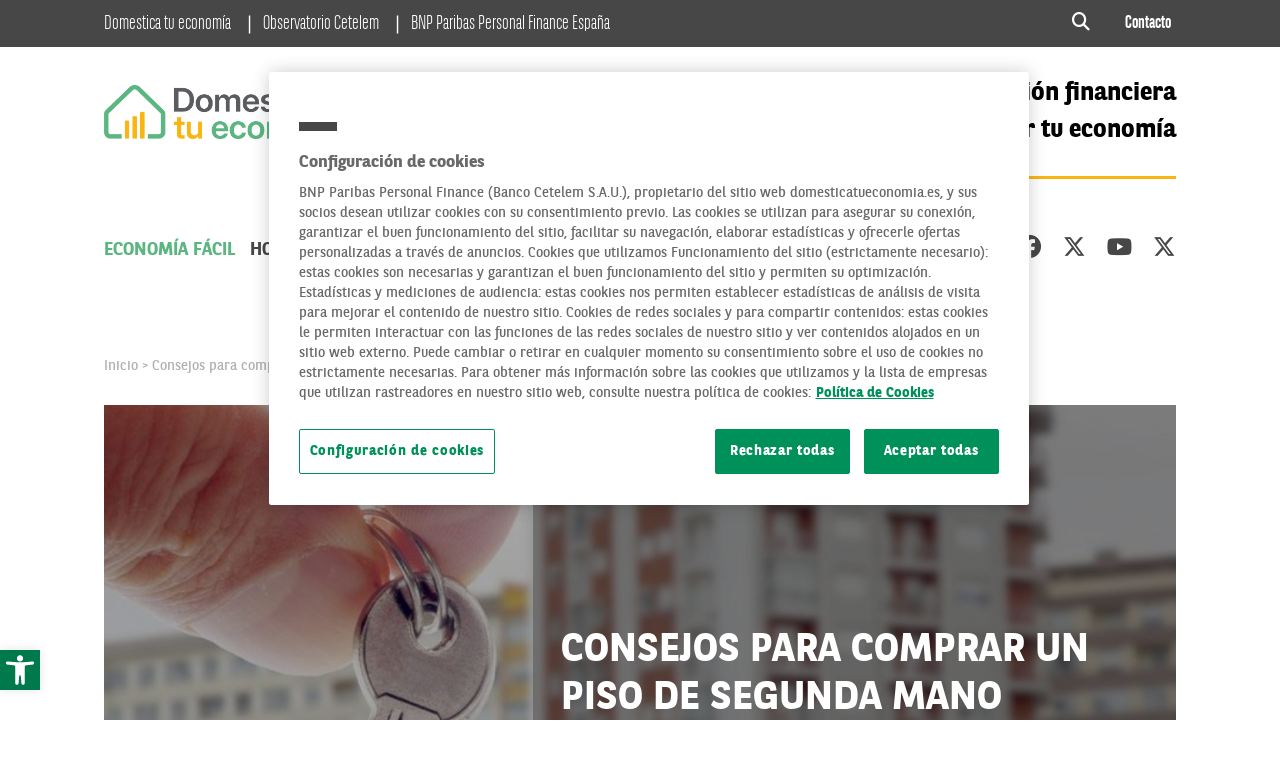

--- FILE ---
content_type: text/html; charset=UTF-8
request_url: https://www.domesticatueconomia.es/consejos-para-comprar-un-piso-de-segunda-mano/
body_size: 104407
content:
<!DOCTYPE html>

<!--[if lt IE 7]><html lang="es" class="no-js lt-ie9 lt-ie8 lt-ie7"> <![endif]-->
<!--[if (IE 7)&!(IEMobile)]><html lang="es" class="no-js lt-ie9 lt-ie8"><![endif]-->
<!--[if (IE 8)&!(IEMobile)]><html lang="es" class="no-js lt-ie9"><![endif]-->
<!--[if gt IE 8]><!--> <html lang="es"><!--<![endif]-->

<head>
    <meta charset="utf-8">

        <meta http-equiv="X-UA-Compatible" content="IE=edge">

    <script>
        var domain = 'https://www.domesticatueconomia.es';
        var ajaxurl = 'https://www.domesticatueconomia.es/wp-admin/admin-ajax.php';
        var templateurl = 'https://www.domesticatueconomia.es/app/themes/domestica';
    </script>

        <meta name="HandheldFriendly" content="True">
    <meta name="MobileOptimized" content="320">
    <meta name="viewport" content="width=device-width, initial-scale=1.0">

        
    <style>
        :root {
            --color-baseline-underline: #f9b613;            --color-cta: #f9b613;            --color-menu-underline: #5cb681;            --color-title-underline: #5cb681;        }
    </style>

    <meta name='robots' content='index, follow, max-image-preview:large, max-snippet:-1, max-video-preview:-1' />
	<style>img:is([sizes="auto" i], [sizes^="auto," i]) { contain-intrinsic-size: 3000px 1500px }</style>
	
	<!-- This site is optimized with the Yoast SEO plugin v24.3 - https://yoast.com/wordpress/plugins/seo/ -->
	<title>Consejos para comprar un piso de segunda mano</title>
	<meta name="description" content="Antes de comprar un piso de segunda mano conviene hacer ciertas comprobaciones para evitar sorpresas después. Te explicamos cuáles." />
	<link rel="canonical" href="https://www.domesticatueconomia.es/consejos-para-comprar-un-piso-de-segunda-mano/" />
	<meta property="og:locale" content="es_ES" />
	<meta property="og:type" content="article" />
	<meta property="og:title" content="Pisos de segunda mano: qué comprobar antes de comprar" />
	<meta property="og:description" content="Antes de comprar una vivienda de segunda mano conviene hacer ciertas comprobaciones para evitar sorpresas a posteriori. Veamos cuales." />
	<meta property="og:url" content="https://www.domesticatueconomia.es/consejos-para-comprar-un-piso-de-segunda-mano/" />
	<meta property="og:site_name" content="Domestica tu economia" />
	<meta property="article:published_time" content="2016-05-05T08:00:21+00:00" />
	<meta property="article:modified_time" content="2024-11-07T15:32:50+00:00" />
	<meta property="og:image" content="https://www.domesticatueconomia.es/app/uploads/sites/6/2016/04/piso-segunda-mano-comprobar-p.jpg" />
	<meta property="og:image:width" content="900" />
	<meta property="og:image:height" content="600" />
	<meta property="og:image:type" content="image/jpeg" />
	<meta name="author" content="redaccion_cte" />
	<meta name="twitter:card" content="summary_large_image" />
	<meta name="twitter:title" content="Pisos de segunda mano: qué comprobar antes de comprar" />
	<meta name="twitter:description" content="Antes de comprar una vivienda de segunda mano conviene hacer ciertas comprobaciones para evitar sorpresas a posteriori. Veamos cuales." />
	<meta name="twitter:label1" content="Escrito por" />
	<meta name="twitter:data1" content="redaccion_cte" />
	<meta name="twitter:label2" content="Tiempo de lectura" />
	<meta name="twitter:data2" content="3 minutos" />
	<script type="application/ld+json" class="yoast-schema-graph">{"@context":"https://schema.org","@graph":[{"@type":"WebPage","@id":"https://www.domesticatueconomia.es/consejos-para-comprar-un-piso-de-segunda-mano/","url":"https://www.domesticatueconomia.es/consejos-para-comprar-un-piso-de-segunda-mano/","name":"Consejos para comprar un piso de segunda mano","isPartOf":{"@id":"https://www.domesticatueconomia.es/#website"},"primaryImageOfPage":{"@id":"https://www.domesticatueconomia.es/consejos-para-comprar-un-piso-de-segunda-mano/#primaryimage"},"image":{"@id":"https://www.domesticatueconomia.es/consejos-para-comprar-un-piso-de-segunda-mano/#primaryimage"},"thumbnailUrl":"https://www.domesticatueconomia.es/app/uploads/sites/6/2016/04/piso-segunda-mano-comprobar-p.jpg","datePublished":"2016-05-05T08:00:21+00:00","dateModified":"2024-11-07T15:32:50+00:00","author":{"@id":"https://www.domesticatueconomia.es/#/schema/person/992ed32af6ed448c85aa209ba63a5f83"},"description":"Antes de comprar un piso de segunda mano conviene hacer ciertas comprobaciones para evitar sorpresas después. Te explicamos cuáles.","breadcrumb":{"@id":"https://www.domesticatueconomia.es/consejos-para-comprar-un-piso-de-segunda-mano/#breadcrumb"},"inLanguage":"es","potentialAction":[{"@type":"ReadAction","target":["https://www.domesticatueconomia.es/consejos-para-comprar-un-piso-de-segunda-mano/"]}]},{"@type":"ImageObject","inLanguage":"es","@id":"https://www.domesticatueconomia.es/consejos-para-comprar-un-piso-de-segunda-mano/#primaryimage","url":"https://www.domesticatueconomia.es/app/uploads/sites/6/2016/04/piso-segunda-mano-comprobar-p.jpg","contentUrl":"https://www.domesticatueconomia.es/app/uploads/sites/6/2016/04/piso-segunda-mano-comprobar-p.jpg","width":900,"height":600,"caption":"Las viviendas de segunda mano pueden salir caras"},{"@type":"BreadcrumbList","@id":"https://www.domesticatueconomia.es/consejos-para-comprar-un-piso-de-segunda-mano/#breadcrumb","itemListElement":[{"@type":"ListItem","position":1,"name":"Accueil","item":"https://www.domesticatueconomia.es/"},{"@type":"ListItem","position":2,"name":"Consejos para comprar un piso de segunda mano"}]},{"@type":"WebSite","@id":"https://www.domesticatueconomia.es/#website","url":"https://www.domesticatueconomia.es/","name":"Domestica tu economia","description":"Un proyecto de educación financiera de BNP Paribas Personal Finance","potentialAction":[{"@type":"SearchAction","target":{"@type":"EntryPoint","urlTemplate":"https://www.domesticatueconomia.es/?s={search_term_string}"},"query-input":{"@type":"PropertyValueSpecification","valueRequired":true,"valueName":"search_term_string"}}],"inLanguage":"es"},{"@type":"Person","@id":"https://www.domesticatueconomia.es/#/schema/person/992ed32af6ed448c85aa209ba63a5f83","name":"redaccion_cte","image":{"@type":"ImageObject","inLanguage":"es","@id":"https://www.domesticatueconomia.es/#/schema/person/image/","url":"https://secure.gravatar.com/avatar/?s=96&d=mm&r=g","contentUrl":"https://secure.gravatar.com/avatar/?s=96&d=mm&r=g","caption":"redaccion_cte"}}]}</script>
	<!-- / Yoast SEO plugin. -->


<link rel='dns-prefetch' href='//ajax.googleapis.com' />
<link rel='dns-prefetch' href='//cdn.jsdelivr.net' />
<link rel="alternate" type="application/rss+xml" title="Domestica tu economia &raquo; Feed" href="https://www.domesticatueconomia.es/feed/" />
<link rel="alternate" type="application/rss+xml" title="Domestica tu economia &raquo; Feed de los comentarios" href="https://www.domesticatueconomia.es/comments/feed/" />
<link rel="alternate" type="application/rss+xml" title="Domestica tu economia &raquo; Comentario Consejos para comprar un piso de segunda mano del feed" href="https://www.domesticatueconomia.es/consejos-para-comprar-un-piso-de-segunda-mano/feed/" />
<script>
window._wpemojiSettings = {"baseUrl":"https:\/\/s.w.org\/images\/core\/emoji\/15.0.3\/72x72\/","ext":".png","svgUrl":"https:\/\/s.w.org\/images\/core\/emoji\/15.0.3\/svg\/","svgExt":".svg","source":{"concatemoji":"https:\/\/www.domesticatueconomia.es\/wp-includes\/js\/wp-emoji-release.min.js?ver=6.7.1"}};
/*! This file is auto-generated */
!function(i,n){var o,s,e;function c(e){try{var t={supportTests:e,timestamp:(new Date).valueOf()};sessionStorage.setItem(o,JSON.stringify(t))}catch(e){}}function p(e,t,n){e.clearRect(0,0,e.canvas.width,e.canvas.height),e.fillText(t,0,0);var t=new Uint32Array(e.getImageData(0,0,e.canvas.width,e.canvas.height).data),r=(e.clearRect(0,0,e.canvas.width,e.canvas.height),e.fillText(n,0,0),new Uint32Array(e.getImageData(0,0,e.canvas.width,e.canvas.height).data));return t.every(function(e,t){return e===r[t]})}function u(e,t,n){switch(t){case"flag":return n(e,"\ud83c\udff3\ufe0f\u200d\u26a7\ufe0f","\ud83c\udff3\ufe0f\u200b\u26a7\ufe0f")?!1:!n(e,"\ud83c\uddfa\ud83c\uddf3","\ud83c\uddfa\u200b\ud83c\uddf3")&&!n(e,"\ud83c\udff4\udb40\udc67\udb40\udc62\udb40\udc65\udb40\udc6e\udb40\udc67\udb40\udc7f","\ud83c\udff4\u200b\udb40\udc67\u200b\udb40\udc62\u200b\udb40\udc65\u200b\udb40\udc6e\u200b\udb40\udc67\u200b\udb40\udc7f");case"emoji":return!n(e,"\ud83d\udc26\u200d\u2b1b","\ud83d\udc26\u200b\u2b1b")}return!1}function f(e,t,n){var r="undefined"!=typeof WorkerGlobalScope&&self instanceof WorkerGlobalScope?new OffscreenCanvas(300,150):i.createElement("canvas"),a=r.getContext("2d",{willReadFrequently:!0}),o=(a.textBaseline="top",a.font="600 32px Arial",{});return e.forEach(function(e){o[e]=t(a,e,n)}),o}function t(e){var t=i.createElement("script");t.src=e,t.defer=!0,i.head.appendChild(t)}"undefined"!=typeof Promise&&(o="wpEmojiSettingsSupports",s=["flag","emoji"],n.supports={everything:!0,everythingExceptFlag:!0},e=new Promise(function(e){i.addEventListener("DOMContentLoaded",e,{once:!0})}),new Promise(function(t){var n=function(){try{var e=JSON.parse(sessionStorage.getItem(o));if("object"==typeof e&&"number"==typeof e.timestamp&&(new Date).valueOf()<e.timestamp+604800&&"object"==typeof e.supportTests)return e.supportTests}catch(e){}return null}();if(!n){if("undefined"!=typeof Worker&&"undefined"!=typeof OffscreenCanvas&&"undefined"!=typeof URL&&URL.createObjectURL&&"undefined"!=typeof Blob)try{var e="postMessage("+f.toString()+"("+[JSON.stringify(s),u.toString(),p.toString()].join(",")+"));",r=new Blob([e],{type:"text/javascript"}),a=new Worker(URL.createObjectURL(r),{name:"wpTestEmojiSupports"});return void(a.onmessage=function(e){c(n=e.data),a.terminate(),t(n)})}catch(e){}c(n=f(s,u,p))}t(n)}).then(function(e){for(var t in e)n.supports[t]=e[t],n.supports.everything=n.supports.everything&&n.supports[t],"flag"!==t&&(n.supports.everythingExceptFlag=n.supports.everythingExceptFlag&&n.supports[t]);n.supports.everythingExceptFlag=n.supports.everythingExceptFlag&&!n.supports.flag,n.DOMReady=!1,n.readyCallback=function(){n.DOMReady=!0}}).then(function(){return e}).then(function(){var e;n.supports.everything||(n.readyCallback(),(e=n.source||{}).concatemoji?t(e.concatemoji):e.wpemoji&&e.twemoji&&(t(e.twemoji),t(e.wpemoji)))}))}((window,document),window._wpemojiSettings);
</script>
<style id='wp-emoji-styles-inline-css'>

	img.wp-smiley, img.emoji {
		display: inline !important;
		border: none !important;
		box-shadow: none !important;
		height: 1em !important;
		width: 1em !important;
		margin: 0 0.07em !important;
		vertical-align: -0.1em !important;
		background: none !important;
		padding: 0 !important;
	}
</style>
<link rel='stylesheet' id='wp-block-library-css' href='https://www.domesticatueconomia.es/app/themes/master/block-css-fix.css?ver=6.7.1' media='all' />
<style id='classic-theme-styles-inline-css'>
/*! This file is auto-generated */
.wp-block-button__link{color:#fff;background-color:#32373c;border-radius:9999px;box-shadow:none;text-decoration:none;padding:calc(.667em + 2px) calc(1.333em + 2px);font-size:1.125em}.wp-block-file__button{background:#32373c;color:#fff;text-decoration:none}
</style>
<style id='global-styles-inline-css'>
:root{--wp--preset--aspect-ratio--square: 1;--wp--preset--aspect-ratio--4-3: 4/3;--wp--preset--aspect-ratio--3-4: 3/4;--wp--preset--aspect-ratio--3-2: 3/2;--wp--preset--aspect-ratio--2-3: 2/3;--wp--preset--aspect-ratio--16-9: 16/9;--wp--preset--aspect-ratio--9-16: 9/16;--wp--preset--color--black: #000000;--wp--preset--color--cyan-bluish-gray: #abb8c3;--wp--preset--color--white: #FFFFFF;--wp--preset--color--pale-pink: #f78da7;--wp--preset--color--vivid-red: #cf2e2e;--wp--preset--color--luminous-vivid-orange: #ff6900;--wp--preset--color--luminous-vivid-amber: #fcb900;--wp--preset--color--light-green-cyan: #7bdcb5;--wp--preset--color--vivid-green-cyan: #03d9a8;--wp--preset--color--pale-cyan-blue: #8ed1fc;--wp--preset--color--vivid-cyan-blue: #0693e3;--wp--preset--color--vivid-purple: #9b51e0;--wp--preset--gradient--vivid-cyan-blue-to-vivid-purple: linear-gradient(135deg,rgba(6,147,227,1) 0%,rgb(155,81,224) 100%);--wp--preset--gradient--light-green-cyan-to-vivid-green-cyan: linear-gradient(135deg,rgb(122,220,180) 0%,rgb(0,208,130) 100%);--wp--preset--gradient--luminous-vivid-amber-to-luminous-vivid-orange: linear-gradient(135deg,rgba(252,185,0,1) 0%,rgba(255,105,0,1) 100%);--wp--preset--gradient--luminous-vivid-orange-to-vivid-red: linear-gradient(135deg,rgba(255,105,0,1) 0%,rgb(207,46,46) 100%);--wp--preset--gradient--very-light-gray-to-cyan-bluish-gray: linear-gradient(135deg,rgb(238,238,238) 0%,rgb(169,184,195) 100%);--wp--preset--gradient--cool-to-warm-spectrum: linear-gradient(135deg,rgb(74,234,220) 0%,rgb(151,120,209) 20%,rgb(207,42,186) 40%,rgb(238,44,130) 60%,rgb(251,105,98) 80%,rgb(254,248,76) 100%);--wp--preset--gradient--blush-light-purple: linear-gradient(135deg,rgb(255,206,236) 0%,rgb(152,150,240) 100%);--wp--preset--gradient--blush-bordeaux: linear-gradient(135deg,rgb(254,205,165) 0%,rgb(254,45,45) 50%,rgb(107,0,62) 100%);--wp--preset--gradient--luminous-dusk: linear-gradient(135deg,rgb(255,203,112) 0%,rgb(199,81,192) 50%,rgb(65,88,208) 100%);--wp--preset--gradient--pale-ocean: linear-gradient(135deg,rgb(255,245,203) 0%,rgb(182,227,212) 50%,rgb(51,167,181) 100%);--wp--preset--gradient--electric-grass: linear-gradient(135deg,rgb(202,248,128) 0%,rgb(113,206,126) 100%);--wp--preset--gradient--midnight: linear-gradient(135deg,rgb(2,3,129) 0%,rgb(40,116,252) 100%);--wp--preset--font-size--small: 13px;--wp--preset--font-size--medium: 20px;--wp--preset--font-size--large: 36px;--wp--preset--font-size--x-large: 42px;--wp--preset--spacing--20: 0.44rem;--wp--preset--spacing--30: 0.67rem;--wp--preset--spacing--40: 1rem;--wp--preset--spacing--50: 1.5rem;--wp--preset--spacing--60: 2.25rem;--wp--preset--spacing--70: 3.38rem;--wp--preset--spacing--80: 5.06rem;--wp--preset--shadow--natural: 6px 6px 9px rgba(0, 0, 0, 0.2);--wp--preset--shadow--deep: 12px 12px 50px rgba(0, 0, 0, 0.4);--wp--preset--shadow--sharp: 6px 6px 0px rgba(0, 0, 0, 0.2);--wp--preset--shadow--outlined: 6px 6px 0px -3px rgba(255, 255, 255, 1), 6px 6px rgba(0, 0, 0, 1);--wp--preset--shadow--crisp: 6px 6px 0px rgba(0, 0, 0, 1);}:where(.is-layout-flex){gap: 0.5em;}:where(.is-layout-grid){gap: 0.5em;}body .is-layout-flex{display: flex;}.is-layout-flex{flex-wrap: wrap;align-items: center;}.is-layout-flex > :is(*, div){margin: 0;}body .is-layout-grid{display: grid;}.is-layout-grid > :is(*, div){margin: 0;}:where(.wp-block-columns.is-layout-flex){gap: 2em;}:where(.wp-block-columns.is-layout-grid){gap: 2em;}:where(.wp-block-post-template.is-layout-flex){gap: 1.25em;}:where(.wp-block-post-template.is-layout-grid){gap: 1.25em;}.has-black-color{color: var(--wp--preset--color--black) !important;}.has-cyan-bluish-gray-color{color: var(--wp--preset--color--cyan-bluish-gray) !important;}.has-white-color{color: var(--wp--preset--color--white) !important;}.has-pale-pink-color{color: var(--wp--preset--color--pale-pink) !important;}.has-vivid-red-color{color: var(--wp--preset--color--vivid-red) !important;}.has-luminous-vivid-orange-color{color: var(--wp--preset--color--luminous-vivid-orange) !important;}.has-luminous-vivid-amber-color{color: var(--wp--preset--color--luminous-vivid-amber) !important;}.has-light-green-cyan-color{color: var(--wp--preset--color--light-green-cyan) !important;}.has-vivid-green-cyan-color{color: var(--wp--preset--color--vivid-green-cyan) !important;}.has-pale-cyan-blue-color{color: var(--wp--preset--color--pale-cyan-blue) !important;}.has-vivid-cyan-blue-color{color: var(--wp--preset--color--vivid-cyan-blue) !important;}.has-vivid-purple-color{color: var(--wp--preset--color--vivid-purple) !important;}.has-black-background-color{background-color: var(--wp--preset--color--black) !important;}.has-cyan-bluish-gray-background-color{background-color: var(--wp--preset--color--cyan-bluish-gray) !important;}.has-white-background-color{background-color: var(--wp--preset--color--white) !important;}.has-pale-pink-background-color{background-color: var(--wp--preset--color--pale-pink) !important;}.has-vivid-red-background-color{background-color: var(--wp--preset--color--vivid-red) !important;}.has-luminous-vivid-orange-background-color{background-color: var(--wp--preset--color--luminous-vivid-orange) !important;}.has-luminous-vivid-amber-background-color{background-color: var(--wp--preset--color--luminous-vivid-amber) !important;}.has-light-green-cyan-background-color{background-color: var(--wp--preset--color--light-green-cyan) !important;}.has-vivid-green-cyan-background-color{background-color: var(--wp--preset--color--vivid-green-cyan) !important;}.has-pale-cyan-blue-background-color{background-color: var(--wp--preset--color--pale-cyan-blue) !important;}.has-vivid-cyan-blue-background-color{background-color: var(--wp--preset--color--vivid-cyan-blue) !important;}.has-vivid-purple-background-color{background-color: var(--wp--preset--color--vivid-purple) !important;}.has-black-border-color{border-color: var(--wp--preset--color--black) !important;}.has-cyan-bluish-gray-border-color{border-color: var(--wp--preset--color--cyan-bluish-gray) !important;}.has-white-border-color{border-color: var(--wp--preset--color--white) !important;}.has-pale-pink-border-color{border-color: var(--wp--preset--color--pale-pink) !important;}.has-vivid-red-border-color{border-color: var(--wp--preset--color--vivid-red) !important;}.has-luminous-vivid-orange-border-color{border-color: var(--wp--preset--color--luminous-vivid-orange) !important;}.has-luminous-vivid-amber-border-color{border-color: var(--wp--preset--color--luminous-vivid-amber) !important;}.has-light-green-cyan-border-color{border-color: var(--wp--preset--color--light-green-cyan) !important;}.has-vivid-green-cyan-border-color{border-color: var(--wp--preset--color--vivid-green-cyan) !important;}.has-pale-cyan-blue-border-color{border-color: var(--wp--preset--color--pale-cyan-blue) !important;}.has-vivid-cyan-blue-border-color{border-color: var(--wp--preset--color--vivid-cyan-blue) !important;}.has-vivid-purple-border-color{border-color: var(--wp--preset--color--vivid-purple) !important;}.has-vivid-cyan-blue-to-vivid-purple-gradient-background{background: var(--wp--preset--gradient--vivid-cyan-blue-to-vivid-purple) !important;}.has-light-green-cyan-to-vivid-green-cyan-gradient-background{background: var(--wp--preset--gradient--light-green-cyan-to-vivid-green-cyan) !important;}.has-luminous-vivid-amber-to-luminous-vivid-orange-gradient-background{background: var(--wp--preset--gradient--luminous-vivid-amber-to-luminous-vivid-orange) !important;}.has-luminous-vivid-orange-to-vivid-red-gradient-background{background: var(--wp--preset--gradient--luminous-vivid-orange-to-vivid-red) !important;}.has-very-light-gray-to-cyan-bluish-gray-gradient-background{background: var(--wp--preset--gradient--very-light-gray-to-cyan-bluish-gray) !important;}.has-cool-to-warm-spectrum-gradient-background{background: var(--wp--preset--gradient--cool-to-warm-spectrum) !important;}.has-blush-light-purple-gradient-background{background: var(--wp--preset--gradient--blush-light-purple) !important;}.has-blush-bordeaux-gradient-background{background: var(--wp--preset--gradient--blush-bordeaux) !important;}.has-luminous-dusk-gradient-background{background: var(--wp--preset--gradient--luminous-dusk) !important;}.has-pale-ocean-gradient-background{background: var(--wp--preset--gradient--pale-ocean) !important;}.has-electric-grass-gradient-background{background: var(--wp--preset--gradient--electric-grass) !important;}.has-midnight-gradient-background{background: var(--wp--preset--gradient--midnight) !important;}.has-small-font-size{font-size: var(--wp--preset--font-size--small) !important;}.has-medium-font-size{font-size: var(--wp--preset--font-size--medium) !important;}.has-large-font-size{font-size: var(--wp--preset--font-size--large) !important;}.has-x-large-font-size{font-size: var(--wp--preset--font-size--x-large) !important;}
:where(.wp-block-post-template.is-layout-flex){gap: 1.25em;}:where(.wp-block-post-template.is-layout-grid){gap: 1.25em;}
:where(.wp-block-columns.is-layout-flex){gap: 2em;}:where(.wp-block-columns.is-layout-grid){gap: 2em;}
:root :where(.wp-block-pullquote){font-size: 1.5em;line-height: 1.6;}
</style>
<link rel='stylesheet' id='contact-form-7-css' href='https://www.domesticatueconomia.es/app/plugins/contact-form-7/includes/css/styles.css?ver=6.0.3' media='all' />
<link rel='stylesheet' id='dashicons-css' href='https://www.domesticatueconomia.es/wp-includes/css/dashicons.min.css?ver=6.7.1' media='all' />
<link rel='stylesheet' id='post-views-counter-frontend-css' href='https://www.domesticatueconomia.es/app/plugins/post-views-counter/css/frontend.min.css?ver=1.5.1' media='all' />
<link rel='stylesheet' id='domestica-stylesheet-css' href='https://www.domesticatueconomia.es/app/themes/domestica/dist/styles.f63bfc0e09ef7556167c.css?ver=6.7.1' media='all' />
<link rel='stylesheet' id='tablepress-default-css' href='https://www.domesticatueconomia.es/app/plugins/tablepress/css/build/default.css?ver=3.0.3' media='all' />
<link rel='stylesheet' id='pojo-a11y-css' href='https://www.domesticatueconomia.es/app/plugins/pojo-accessibility/assets/css/style.min.css?ver=1.0.0' media='all' />
<link rel="https://api.w.org/" href="https://www.domesticatueconomia.es/wp-json/" /><link rel="alternate" title="JSON" type="application/json" href="https://www.domesticatueconomia.es/wp-json/wp/v2/posts/9237" /><link rel="EditURI" type="application/rsd+xml" title="RSD" href="https://www.domesticatueconomia.es/xmlrpc.php?rsd" />
<link rel='shortlink' href='https://www.domesticatueconomia.es/?p=9237' />
<link rel="alternate" title="oEmbed (JSON)" type="application/json+oembed" href="https://www.domesticatueconomia.es/wp-json/oembed/1.0/embed?url=https%3A%2F%2Fwww.domesticatueconomia.es%2Fconsejos-para-comprar-un-piso-de-segunda-mano%2F" />
<link rel="alternate" title="oEmbed (XML)" type="text/xml+oembed" href="https://www.domesticatueconomia.es/wp-json/oembed/1.0/embed?url=https%3A%2F%2Fwww.domesticatueconomia.es%2Fconsejos-para-comprar-un-piso-de-segunda-mano%2F&#038;format=xml" />
<!-- Matomo -->
<script>
  var _paq = window._paq = window._paq || [];
  /* tracker methods like "setCustomDimension" should be called before "trackPageView" */
  _paq.push(['trackPageView']);
  _paq.push(['enableLinkTracking']);
  (function() {
    var u="https://bnpparibaspfes.matomo.cloud/";
    _paq.push(['setTrackerUrl', u+'matomo.php']);
    _paq.push(['setSiteId', '2']);
    var d=document, g=d.createElement('script'), s=d.getElementsByTagName('script')[0];
    g.async=true; g.src='https://cdn.matomo.cloud/bnpparibaspfes.matomo.cloud/matomo.js'; s.parentNode.insertBefore(g,s);
  })();
</script>
<!-- End Matomo Code -->

<style type="text/css">
#pojo-a11y-toolbar .pojo-a11y-toolbar-toggle a{ background-color: #4054b2;	color: #ffffff;}
#pojo-a11y-toolbar .pojo-a11y-toolbar-overlay, #pojo-a11y-toolbar .pojo-a11y-toolbar-overlay ul.pojo-a11y-toolbar-items.pojo-a11y-links{ border-color: #4054b2;}
body.pojo-a11y-focusable a:focus{ outline-style: solid !important;	outline-width: 1px !important;	outline-color: #FF0000 !important;}
#pojo-a11y-toolbar{ top: 100px !important;}
#pojo-a11y-toolbar .pojo-a11y-toolbar-overlay{ background-color: #ffffff;}
#pojo-a11y-toolbar .pojo-a11y-toolbar-overlay ul.pojo-a11y-toolbar-items li.pojo-a11y-toolbar-item a, #pojo-a11y-toolbar .pojo-a11y-toolbar-overlay p.pojo-a11y-toolbar-title{ color: #333333;}
#pojo-a11y-toolbar .pojo-a11y-toolbar-overlay ul.pojo-a11y-toolbar-items li.pojo-a11y-toolbar-item a.active{ background-color: #4054b2;	color: #ffffff;}
@media (max-width: 767px) { #pojo-a11y-toolbar { top: 50px !important; } }</style><link rel="icon" href="https://www.domesticatueconomia.es/app/uploads/sites/6/2025/08/cropped-dte-fav-32x32.png" sizes="32x32" />
<link rel="icon" href="https://www.domesticatueconomia.es/app/uploads/sites/6/2025/08/cropped-dte-fav-192x192.png" sizes="192x192" />
<link rel="apple-touch-icon" href="https://www.domesticatueconomia.es/app/uploads/sites/6/2025/08/cropped-dte-fav-180x180.png" />
<meta name="msapplication-TileImage" content="https://www.domesticatueconomia.es/app/uploads/sites/6/2025/08/cropped-dte-fav-270x270.png" />
		<style id="wp-custom-css">
			*::selection {
    color: #fff;
    background: var(--brand-primary);
}

*::selection {
    color: #5CB681;
}		</style>
		

    <!--[if lt IE 9]>
        <script src="//cdnjs.cloudflare.com/ajax/libs/respond.js/1.4.2/respond.min.js"></script>
        <script src="//cdnjs.cloudflare.com/ajax/libs/html5shiv/3.7.3/html5shiv.min.js"></script>
        <script src="https://cdnjs.cloudflare.com/ajax/libs/rem/1.3.4/js/rem.min.js"></script>
    <![endif]-->

    <!-- Hotjar Tracking Code for https://personal-finance.bnpparibas/fr/ -->

<!-- OneTrust Cookies Consent Notice start for www.domesticatueconomia.es -->

<script src="https://cdn.cookielaw.org/scripttemplates/otSDKStub.js"  type="text/javascript" charset="UTF-8" data-domain-script="b97051cb-d96c-43d9-9fab-c65c991ec5ad" ></script>
<script type="text/javascript">
function OptanonWrapper() { }
</script>
<!-- OneTrust Cookies Consent Notice end for www.domesticatueconomia.es -->
</head>
<body class="post-template-default single single-post postid-9237 single-format-standard">

    
			
		<header id="main-header">
			<div id="top-bar" class="">

    <div class="container">
        <i class="fas fa-times"></i>
                    <ul class="menu-cross">
                                                                                                                                                            <li class=" menu-item menu-item-type-post_type menu-item-object-page menu-item-home menu-item-18988"><a href="https://www.domesticatueconomia.es/" >Domestica tu economía</a> <i class="fas fa-chevron-down"></i></li>  
                                                                                                                                                            <li class=" menu-item menu-item-type-custom menu-item-object-custom menu-item-18989"><a href="https://elobservatoriocetelem.es/" target="_blank">Observatorio Cetelem</a> <i class="fas fa-chevron-down"></i></li>  
                                                                                                                                                            <li class=" menu-item menu-item-type-custom menu-item-object-custom menu-item-18990"><a href="https://bnpparibas-pf.es/" target="_blank">BNP Paribas Personal Finance España</a> <i class="fas fa-chevron-down"></i></li>  
                            </ul> 
        
        <div class="d-flex ml-auto justify-content-end align-items-center">
            <a href="#" class="d-none d-lg-inline-block search-button"><i class="fas fa-search"></i><span>Búsqueda</span></a>
        
                            <ul class="menu-top d-none d-lg-inline-block">
                                                                                                                                                                    <li class=" menu-item menu-item-type-custom menu-item-object-custom menu-item-18993"><a href="mailto:20rrss@cetelem.es" >Contacto</a></li>  
                                    </ul> 
            
            

        </div>
    </div>

</div>
<div class="block-search desktop" role="search">
    <div class="container">
        <button class="close-search">
            <i class="fas fa-times"></i>
            <span class="d-none">Cerrar</span>
        </button>
        
      

    <div class="nav-search-container">
    
        <form role="search" method="get" class="search-form" action="https://www.domesticatueconomia.es">
            <div class="form-group">
                <input type="text" id="search-field" class="form-control" name="s" placeholder="Escribe tu búsqueda aquí" aria-label="Escribe tu búsqueda aquí">
                <button type="submit">Rechercher</button>
            </div>
        </form>
    </div>
        </div>
</div>
<div class="container mobile-sticky">

    <div class="main-header-wrapper main-header-baseline">
        <a href="https://www.domesticatueconomia.es" class="main-logo">
                <img class="img-fluid" src="https://www.domesticatueconomia.es/app/uploads/sites/6/2025/08/dte-horizontal-fondo-color.png" alt="Domestica tu economia" loading="lazy">        </a>
        <div class="baseline d-none d-lg-block">
            <p>Un proyecto de educación financiera<br />
para domesticar tu economía</p>

        </div>
    </div>
    <div class="main-header-wrapper mobile-icons clearfix">

        <a href="#" class="d-lg-none search-button-mobile"><i class="fas fa-search"></i><span class="d-none">Buscar</span></a>
        <div class="d-inline-block d-lg-none nav-trigger-container">
            <div id="nav-trigger" class="hamburger hamburger--squeeze" tabindex="0" role="button">
                <div class="hamburger-box">
                    <span class="hamburger-inner"></span>
                </div>
                <span class="d-none">Navegación</span>
            </div>
        </div>

        
        <nav id="main-nav">
            
            
            <div class="baseline d-lg-none">
                <p>Un proyecto de educación financiera<br />
para domesticar tu economía</p>

            </div>
                            
                <ul class="menu menu-main">
                                                                                                                                                                      <li class=" menu-item menu-item-type-taxonomy menu-item-object-category current-post-ancestor current-menu-parent current-post-parent menu-item-18985 menu-item-has-children active" aria-current="true">
                            <a href="https://www.domesticatueconomia.es/category/economia-facil/"  >
                                Economía fácil
                                                                    <i class="fa fa-chevron-down"></i>
                                                            </a>
                                                            <ul class="sub-menu">
                                                                                                                                                                                                                                                                                    <li class=" menu-item menu-item-type-taxonomy menu-item-object-category menu-item-19550">
                                            <a href="https://www.domesticatueconomia.es/category/economia-facil/ahorro/"  >
                                                Ahorro
                                            </a>
                                        </li>
                                                                                                                                                                                                                                                                                    <li class=" menu-item menu-item-type-taxonomy menu-item-object-category menu-item-19552">
                                            <a href="https://www.domesticatueconomia.es/category/economia-facil/credito/"  >
                                                Crédito
                                            </a>
                                        </li>
                                                                                                                                                                                                                                                                                    <li class=" menu-item menu-item-type-taxonomy menu-item-object-category menu-item-19553">
                                            <a href="https://www.domesticatueconomia.es/category/economia-facil/inversion/"  >
                                                Inversión
                                            </a>
                                        </li>
                                                                                                                                                                                                                                                                                    <li class=" menu-item menu-item-type-taxonomy menu-item-object-category menu-item-19554">
                                            <a href="https://www.domesticatueconomia.es/category/economia-facil/seguros/"  >
                                                Seguros
                                            </a>
                                        </li>
                                                                                                                                                                                                                                                                                    <li class=" menu-item menu-item-type-taxonomy menu-item-object-category menu-item-19551">
                                            <a href="https://www.domesticatueconomia.es/category/economia-facil/consumo/"  >
                                                Consumo
                                            </a>
                                        </li>
                                                                    </ul>
                                                    </li>
                                                                                                                                                                    <li class=" menu-item menu-item-type-taxonomy menu-item-object-category menu-item-18997 menu-item-has-children">
                            <a href="https://www.domesticatueconomia.es/category/hogar-digital/"  >
                                Hogar Digital
                                                                    <i class="fa fa-chevron-down"></i>
                                                            </a>
                                                            <ul class="sub-menu">
                                                                                                                                                                                                                                                                                    <li class=" menu-item menu-item-type-taxonomy menu-item-object-category menu-item-19560">
                                            <a href="https://www.domesticatueconomia.es/category/hogar-digital/internet/"  >
                                                Internet
                                            </a>
                                        </li>
                                                                                                                                                                                                                                                                                    <li class=" menu-item menu-item-type-taxonomy menu-item-object-category menu-item-19562">
                                            <a href="https://www.domesticatueconomia.es/category/hogar-digital/telefonia/"  >
                                                Telefonía
                                            </a>
                                        </li>
                                                                                                                                                                                                                                                                                    <li class=" menu-item menu-item-type-taxonomy menu-item-object-category menu-item-19555">
                                            <a href="https://www.domesticatueconomia.es/category/hogar-digital/domotica/"  >
                                                Domótica
                                            </a>
                                        </li>
                                                                                                                                                                                                                                                                                    <li class=" menu-item menu-item-type-taxonomy menu-item-object-category menu-item-19559">
                                            <a href="https://www.domesticatueconomia.es/category/hogar-digital/finanzas-digitales/"  >
                                                Finanzas digitales
                                            </a>
                                        </li>
                                                                                                                                                                                                                                                                                    <li class=" menu-item menu-item-type-taxonomy menu-item-object-category menu-item-19557">
                                            <a href="https://www.domesticatueconomia.es/category/hogar-digital/energia/"  >
                                                Energía
                                            </a>
                                        </li>
                                                                                                                                                                                                                                                                                    <li class=" menu-item menu-item-type-taxonomy menu-item-object-category menu-item-19556">
                                            <a href="https://www.domesticatueconomia.es/category/hogar-digital/esalud/"  >
                                                e-salud
                                            </a>
                                        </li>
                                                                                                                                                                                                                                                                                    <li class=" menu-item menu-item-type-taxonomy menu-item-object-category menu-item-19561">
                                            <a href="https://www.domesticatueconomia.es/category/hogar-digital/seguridad/"  >
                                                Seguridad
                                            </a>
                                        </li>
                                                                                                                                                                                                                                                                                    <li class=" menu-item menu-item-type-taxonomy menu-item-object-category menu-item-19558">
                                            <a href="https://www.domesticatueconomia.es/category/hogar-digital/entretenimiento/"  >
                                                Entretenimiento
                                            </a>
                                        </li>
                                                                    </ul>
                                                    </li>
                                                                                                                                                                    <li class=" menu-item menu-item-type-taxonomy menu-item-object-category menu-item-18998 menu-item-has-children">
                            <a href="https://www.domesticatueconomia.es/category/sostenibilidad-domestica/"  >
                                Sostenibilidad doméstica
                                                                    <i class="fa fa-chevron-down"></i>
                                                            </a>
                                                            <ul class="sub-menu">
                                                                                                                                                                                                                                                                                    <li class=" menu-item menu-item-type-taxonomy menu-item-object-category menu-item-19565">
                                            <a href="https://www.domesticatueconomia.es/category/sostenibilidad-domestica/vivienda-sostenible/"  >
                                                Vivienda Sostenible
                                            </a>
                                        </li>
                                                                                                                                                                                                                                                                                    <li class=" menu-item menu-item-type-taxonomy menu-item-object-category menu-item-19564">
                                            <a href="https://www.domesticatueconomia.es/category/sostenibilidad-domestica/movilidad-sostenible/"  >
                                                Movilidad sostenible
                                            </a>
                                        </li>
                                                                                                                                                                                                                                                                                    <li class=" menu-item menu-item-type-taxonomy menu-item-object-category menu-item-19563">
                                            <a href="https://www.domesticatueconomia.es/category/sostenibilidad-domestica/sostenibilidad/"  >
                                                Consumo Sostenible
                                            </a>
                                        </li>
                                                                    </ul>
                                                    </li>
                                                                                                                                                                    <li class=" menu-item menu-item-type-taxonomy menu-item-object-category menu-item-19114 menu-item-has-children">
                            <a href="https://www.domesticatueconomia.es/category/actualidad/"  >
                                Actualidad
                                                                    <i class="fa fa-chevron-down"></i>
                                                            </a>
                                                            <ul class="sub-menu">
                                                                                                                                                                                                                                                                                    <li class=" menu-item menu-item-type-taxonomy menu-item-object-category menu-item-23206">
                                            <a href="https://www.domesticatueconomia.es/category/actualidad/autonomos/"  >
                                                Autónomos
                                            </a>
                                        </li>
                                                                                                                                                                                                                                                                                    <li class=" menu-item menu-item-type-taxonomy menu-item-object-category menu-item-19567">
                                            <a href="https://www.domesticatueconomia.es/category/actualidad/impuestos/"  >
                                                Impuestos
                                            </a>
                                        </li>
                                                                                                                                                                                                                                                                                    <li class=" menu-item menu-item-type-taxonomy menu-item-object-category menu-item-19568">
                                            <a href="https://www.domesticatueconomia.es/category/actualidad/laboral/"  >
                                                Laboral
                                            </a>
                                        </li>
                                                                                                                                                                                                                                                                                    <li class=" menu-item menu-item-type-taxonomy menu-item-object-category menu-item-19569">
                                            <a href="https://www.domesticatueconomia.es/category/economia-facil/pensiones/"  >
                                                Pensiones
                                            </a>
                                        </li>
                                                                                                                                                                                                                                                                                    <li class=" menu-item menu-item-type-taxonomy menu-item-object-category menu-item-19566">
                                            <a href="https://www.domesticatueconomia.es/category/actualidad/ayudas/"  >
                                                Ayudas
                                            </a>
                                        </li>
                                                                                                                                                                                                                                                                                    <li class=" menu-item menu-item-type-taxonomy menu-item-object-category menu-item-19570">
                                            <a href="https://www.domesticatueconomia.es/category/actualidad/regulacion/"  >
                                                Regulación
                                            </a>
                                        </li>
                                                                    </ul>
                                                    </li>
                                                                                                                                                                    <li class=" menu-item menu-item-type-taxonomy menu-item-object-category menu-item-18996 menu-item-has-children">
                            <a href="https://www.domesticatueconomia.es/category/cultura-salmon/"  style="color: #ffccaf;">
                                Cultura salmón
                                                                    <i class="fa fa-chevron-down"></i>
                                                            </a>
                                                            <ul class="sub-menu">
                                                                                                                                                                                                                                                                                    <li class=" menu-item menu-item-type-taxonomy menu-item-object-category menu-item-19571">
                                            <a href="https://www.domesticatueconomia.es/category/cultura-salmon/leer-economia/"  >
                                                Leer economía
                                            </a>
                                        </li>
                                                                                                                                                                                                                                                                                    <li class=" menu-item menu-item-type-taxonomy menu-item-object-category menu-item-19572">
                                            <a href="https://www.domesticatueconomia.es/category/cultura-salmon/ver-economia/"  >
                                                Ver economía
                                            </a>
                                        </li>
                                                                    </ul>
                                                    </li>
                                                                                                                                                                                                                                        <li class="d-lg-none gray-link  menu-item menu-item-type-custom menu-item-object-custom menu-item-18993"><a href="mailto:20rrss@cetelem.es"  >Contacto</a></li>  
                                                            </ul>

            
                            <ul class="social-links">
                                                                        <li><a href="https://www.instagram.com/dtueco/" aria-label="instagram" target="_blank"><i class="fab fa-instagram"></i><span>instagram</span></a></li>
                                                                                                <li><a href="https://www.facebook.com/domesticatueconomia/" aria-label="facebook" target="_blank"><i class="fab fa-facebook"></i><span>facebook</span></a></li>
                                                                                                <li><a href="https://twitter.com/dtueconomia" aria-label="twitter" target="_blank"><i class="fa-brands fa-x-twitter"></i><span>twitter</span></a></li>
                                                                                                <li><a href="https://www.youtube.com/playlist?list=PL-pFTZDCSVCKN48eL7P1Eko5Hbd_qDvFv " aria-label="youtube" target="_blank"><i class="fab fa-youtube"></i><span>youtube</span></a></li>
                                                                                                <li><a href="https://www.tiktok.com/@dtueco" aria-label="twitter" target="_blank"><i class="fa-brands fa-x-twitter"></i><span>twitter</span></a></li>
                                                            </ul>
                   

        </nav>

    </div>

</div>
<div class="block-search mobile">
    <div class="container">
                

    <div class="nav-search-container">
    
        <form role="search" method="get" class="search-form" action="https://www.domesticatueconomia.es">
            <div class="form-group">
                <input type="text" id="search-field-mobile" class="form-control" name="s" placeholder="Escribe tu búsqueda aquí" aria-label="Escribe tu búsqueda aquí">
                <button type="submit">Rechercher</button>
            </div>
        </form>
    </div>
        </div>
</div>		</header>

	
    <main id="main-content" >
    	    <div id="breadcrumb">
        <div class="container">
                                                                        <a href="https://www.domesticatueconomia.es">Inicio</a>
                    
                                                    <span class="small">></span>
                                                                                        <a href="https://www.domesticatueconomia.es/consejos-para-comprar-un-piso-de-segunda-mano/" aria-current="page">Consejos para comprar un piso de segunda mano</a>
                    
                                                    </div>
    </div>


    	
<div class="container">	
	<div class="hero">
	
																
		<div class="image d-none d-md-block" style="background-image: url('https://www.domesticatueconomia.es/app/uploads/sites/6/2016/04/piso-segunda-mano-comprobar-p-900x465.jpg?1730114500');"></div>
		<div class="image d-block d-md-none" style="background-image: url('https://www.domesticatueconomia.es/app/uploads/sites/6/2016/04/piso-segunda-mano-comprobar-p-768x445.jpg?1730114500');"></div>
		<div class="title-container d-flex flex-column justify-content-end">
			<h1>Consejos para comprar un piso de segunda mano</h1>
			
    <div class="categories">
                    <a class="btn" onmouseover="this.style.background = '#ffffff';this.style.color = '#fff';" onmouseout="this.style.color = '#ffffff'; this.style.background = 'transparent';" style="color: #ffffff; border: 2px solid #ffffff;" href="https://www.domesticatueconomia.es/category/economia-facil/">
                Economía fácil
            </a>
            </div>
		</div>
	</div>
	<div class="article-details">
		<div class="row justify-content-end">
			<div class="col-lg-6 text-left text-lg-right">
				<div class="post-date">
					<i class="far fa-calendar-alt"></i> 05/05/2016
				</div>			
				<div class="social-share">
										<a href="https://www.facebook.com/sharer.php?display=popup&u=https%3A%2F%2Fwww.domesticatueconomia.es%2Fconsejos-para-comprar-un-piso-de-segunda-mano%2F" class="social-popup" aria-label="Partager sur Facebook"><i class="fab fa-facebook-f"></i><span class="d-none">Facebook</span></a>
					<a href="https://twitter.com/intent/tweet?text=Consejos%20para%20comprar%20un%20piso%20de%20segunda%20mano%20https%3A%2F%2Fwww.domesticatueconomia.es%2Fconsejos-para-comprar-un-piso-de-segunda-mano%2F" class="social-popup" aria-label="Partager sur Twitter"><i class="fa-brands fa-x-twitter"></i><span class="d-none">Twitter</span></a>
					<a href="https://www.linkedin.com/sharing/share-offsite/?url=https%3A%2F%2Fwww.domesticatueconomia.es%2Fconsejos-para-comprar-un-piso-de-segunda-mano%2F" class="social-popup" aria-label="Partager sur Linkedin"><i class="fab fa-linkedin-in"></i><span class="d-none">Linkedin</span></a>
				</div>
			</div>
		</div>
	</div>
</div>

<div class="content">
	<div class="content-post-wrapper clearfix">
	<div class="container">Cualquier compra de segunda mano requiere ciertas prevenciones. Nunca está demás revisar el objeto de la compra y hacer las correspondientes comprobaciones que garanticen el buen estado del producto. <strong>Pero si además se trata de comprar un piso de segunda mano, la cosa se complica y es más que recomendable ser concienzudo en la revisión</strong>, pues no se trata de una compra efímera ni perecedera. Ya sea para uso propio o como inversión se trata de una importante transacción, y son muchas las cuestiones a revisar y tener en cuenta.</p>
<p>Es muy importante, aunque pueda parecer evidente, <strong>comprobar que el vendedor es el propietario del piso. Para ello, <a href="http://www.registradores.org/" target="_blank" rel="noopener">hay que acudir al Registro de la propiedad</a>.</strong> Aquí hay que solicitar una nota informativa de la finca. De este modo podrá<strong> certificar la propiedad y comprobar si la casa tiene cargas o no</strong>. Es decir, hipotecas pendientes, embargos, calificación como vivienda de protección oficial, etc.</p>
<p><img fetchpriority="high" decoding="async" class="aligncenter wp-image-9238" src="http://www.domesticatueconomia.es/wp-content/uploads/2016/04/piso-segunda-mano-comprobar-p.jpg" alt="Consejos para comprar un piso de segunda mano" width="620" height="413" srcset="https://www.domesticatueconomia.es/app/uploads/sites/6/2016/04/piso-segunda-mano-comprobar-p.jpg 900w, https://www.domesticatueconomia.es/app/uploads/sites/6/2016/04/piso-segunda-mano-comprobar-p-300x200.jpg 300w, https://www.domesticatueconomia.es/app/uploads/sites/6/2016/04/piso-segunda-mano-comprobar-p-768x512.jpg 768w, https://www.domesticatueconomia.es/app/uploads/sites/6/2016/04/piso-segunda-mano-comprobar-p-188x125.jpg 188w, https://www.domesticatueconomia.es/app/uploads/sites/6/2016/04/piso-segunda-mano-comprobar-p-684x455.jpg 684w" sizes="(max-width: 620px) 100vw, 620px" /></p>
<p><strong>Si en el registro consta que la propiedad tiene alguna carga, debe exigir al vendedor que la cancele antes de la venta</strong>, de manera que usted compre el inmueble libre de cargas y responsabilidades fiscales o crediticias.</p>
<p>Por otra parte, <strong>es muy recomendable visitar el edificio con un técnico en estructuras o un arquitecto, </strong>pues es la mejor manera de asegurarse del perfecto estado del mismo. Pero además conviene <strong>verificar en los servicios de urbanismo municipales que la finca no está afectada por ningún plan urbanístico</strong>, puesto que ello podría suponer incluso una expropiación inevitable por parte de la administración si, por ejemplo, está previsto el trazado de una autopista que pasa por su parcela.</p>
<p>Asimismo, <strong>solicite al vendedor los estatutos de la comunidad de propietarios para comprobar si existe alguna norma o limitación que afecte a este piso</strong>. Hay que evitar sorpresas una vez firmada la compra.</p>
<h2><span><span><strong>Gastos que no hay que heredar en la compra de un piso de segunda mano</strong></span></span></h2>
<p>Hay gastos inevitables para el propietario de un inmueble, pero que no hay porqué pagar antes de serlo. Es decir, conviene <strong>comprobar que a la compra de la vivienda todas las deudas anteriores están saldadas</strong>. <a href="http://www.domesticatueconomia.es/ibi-impuesto-de-bienes-inmuebles/" target="_blank" rel="noopener">El Impuesto de Bienes inmuebles (IBI)</a>, por ejemplo. Hay que solicitar siempre al vendedor un certificado del Ayuntamiento que demuestre que el inmueble está al corriente de pago de este impuesto anual obligatorio.</p>
<p>Una tasa, el IBI, que se devenga a 1 de enero, por lo que debe pagarla quien sea propietario en dicha fecha. Pero es el inmueble el que responde del pago de este impuesto, por lo que el nuevo propietario podría verse obligado a pagar recibos de IBI correspondientes a los cuatro años anteriores en los que aún no era propietario en caso de que estuvieran pendientes. Razón de más para ser prudente y hacer las comprobaciones previas necesarias.</p>
<p>Algo parecido ocurre con <strong>la comunidad de propietarios</strong>. <strong>El nuevo dueño deberá responder a las deudas del anterior si <a href="http://www.domesticatueconomia.es/alquilar-o-comprar-piso/" target="_blank" rel="noopener">compra la vivienda</a> y ésta no estaba libre de cargas</strong> en este sentido. Hay que asegurarse de ello antes de firmar. Y es que como comprador, si las hubiera, responderá de las cantidades debidas a la comunidad vencidas en el año de la venta y los tres años anteriores. El día de la firma de la escritura conviene exigirle al vendedor un certificado conforme no tiene deudas con la comunidad.</p>
<p>De igual forma hay que informarse, hablando con la gestoría o con el presidente de la comunidad, sobre si existe alguna derrama acordada o si está prevista alguna obra relevante en la finca. Piense que tras la compra el obligado de abonar dichas cantidades será usted.</p>
<p>Respecto a <strong>los suministros</strong> (agua, gas, electricidad), <strong>es el vendedor quien debe responder a las cuentas pendientes</strong>. Las empresas suelen exigir la liquidación de las deudas para el cambio de titular de los contadores, de modo que solicite al vendedor que le acredite estar al corriente de pago de los suministros.</div>

	</div>
</div>


<div class="container">
	
<div class="backtotop-container">
	<span class="backtotop">
		 
		<a href="#" title="Volver al principio"><img src="https://www.domesticatueconomia.es/app/themes/master/assets/images/backtotop.png" alt="Volver al principio" loading="lazy"></a>
	</span>
</div></div>


	<div class="block block-carrousel-articles my-5">

		<div class="container">
			
			<h2><span>Nuestras últimas novedades</span></h2>
		
			<div class="articles">
									<div class="article-container">
    <div class="article">
        <div class="info">
                        <a href="https://www.domesticatueconomia.es/fraude-man-in-the-middle/">
                <h3>¿En qué consiste el fraude “man in the middle”?</h3>
            </a>
            <div class="categories">
                                    <a class="btn" onmouseover="this.style.background = '#ffffff';this.style.color = '#fff';" onmouseout="this.style.color = '#ffffff'; this.style.background = 'transparent';" style="color: #ffffff; border: 1px solid #ffffff;" href="https://www.domesticatueconomia.es/category/actualidad/">
                        Actualidad
                    </a>
                                    <a class="btn" onmouseover="this.style.background = '#ffffff';this.style.color = '#fff';" onmouseout="this.style.color = '#ffffff'; this.style.background = 'transparent';" style="color: #ffffff; border: 1px solid #ffffff;" href="https://www.domesticatueconomia.es/category/hogar-digital/seguridad/">
                        Seguridad
                    </a>
                            </div>
        </div>                
                      
                            <a class="image" href="https://www.domesticatueconomia.es/fraude-man-in-the-middle/">
            <img src="https://www.domesticatueconomia.es/app/uploads/sites/6/2026/01/man-in-the-middle.jpg?1768687260" alt="¿En qué consiste el fraude “man in the middle”?" loading="lazy">
        </a>            
    </div>     
</div>      
									<div class="article-container">
    <div class="article">
        <div class="info">
                        <a href="https://www.domesticatueconomia.es/icex-acompanamos-a-cualquier-empresa-a-encontrar-los-socios-financieros-y-tecnologicos-para-escalar-y-competir/">
                <h3>ICEX: «Acompañamos a cualquier empresa a encontrar los socios financieros y tecnológicos para e...</h3>
            </a>
            <div class="categories">
                                    <a class="btn" onmouseover="this.style.background = '#FFFFF';this.style.color = '#fff';" onmouseout="this.style.color = '#FFFFF'; this.style.background = 'transparent';" style="color: #FFFFF; border: 1px solid #FFFFF;" href="https://www.domesticatueconomia.es/category/anei/">
                        ANEI
                    </a>
                                    <a class="btn" onmouseover="this.style.background = '#FFFFF';this.style.color = '#fff';" onmouseout="this.style.color = '#FFFFF'; this.style.background = 'transparent';" style="color: #FFFFF; border: 1px solid #FFFFF;" href="https://www.domesticatueconomia.es/category/anei/formacion/">
                        Formación
                    </a>
                            </div>
        </div>                
                      
                            <a class="image" href="https://www.domesticatueconomia.es/icex-acompanamos-a-cualquier-empresa-a-encontrar-los-socios-financieros-y-tecnologicos-para-escalar-y-competir/">
            <img src="https://www.domesticatueconomia.es/app/uploads/sites/6/2026/01/jose-maria-blasco-icex-scaled.jpg?1768737686" alt="ICEX: «Acompañamos a cualquier empresa a encontrar los socios financieros y tecnológicos para escalar y competir»" loading="lazy">
        </a>            
    </div>     
</div>      
									<div class="article-container">
    <div class="article">
        <div class="info">
                        <a href="https://www.domesticatueconomia.es/que-son-las-lineas-de-credito-ico/">
                <h3>Líneas de crédito ICO: qué son, requisitos y cómo funcionan</h3>
            </a>
            <div class="categories">
                                    <a class="btn" onmouseover="this.style.background = '#ffffff';this.style.color = '#fff';" onmouseout="this.style.color = '#ffffff'; this.style.background = 'transparent';" style="color: #ffffff; border: 1px solid #ffffff;" href="https://www.domesticatueconomia.es/category/economia-facil/">
                        Economía fácil
                    </a>
                                    <a class="btn" onmouseover="this.style.background = '#ffffff';this.style.color = '#fff';" onmouseout="this.style.color = '#ffffff'; this.style.background = 'transparent';" style="color: #ffffff; border: 1px solid #ffffff;" href="https://www.domesticatueconomia.es/category/economia-facil/credito/">
                        Crédito
                    </a>
                            </div>
        </div>                
                      
                            <a class="image" href="https://www.domesticatueconomia.es/que-son-las-lineas-de-credito-ico/">
            <img src="https://www.domesticatueconomia.es/app/uploads/sites/6/2013/07/ico.jpg?1768661158" alt="Líneas de crédito ICO: qué son, requisitos y cómo funcionan" loading="lazy">
        </a>            
    </div>     
</div>      
									<div class="article-container">
    <div class="article">
        <div class="info">
                        <a href="https://www.domesticatueconomia.es/regulacion-seguridad-social-empleados-domesticos/">
                <h3>Novedades en la  regulación de los empleados del hogar en 2026</h3>
            </a>
            <div class="categories">
                                    <a class="btn" onmouseover="this.style.background = '#ffffff';this.style.color = '#fff';" onmouseout="this.style.color = '#ffffff'; this.style.background = 'transparent';" style="color: #ffffff; border: 1px solid #ffffff;" href="https://www.domesticatueconomia.es/category/actualidad/laboral/">
                        Laboral
                    </a>
                                    <a class="btn" onmouseover="this.style.background = '#ffffff';this.style.color = '#fff';" onmouseout="this.style.color = '#ffffff'; this.style.background = 'transparent';" style="color: #ffffff; border: 1px solid #ffffff;" href="https://www.domesticatueconomia.es/category/actualidad/">
                        Actualidad
                    </a>
                            </div>
        </div>                
                      
                            <a class="image" href="https://www.domesticatueconomia.es/regulacion-seguridad-social-empleados-domesticos/">
            <img src="https://www.domesticatueconomia.es/app/uploads/sites/6/2025/10/empleados-hogar.jpg?1768335677" alt="Novedades en la  regulación de los empleados del hogar en 2026" loading="lazy">
        </a>            
    </div>     
</div>      
									<div class="article-container">
    <div class="article">
        <div class="info">
                        <a href="https://www.domesticatueconomia.es/ayudas-y-subvenciones-hijos/">
                <h3>Ayudas y subvenciones por hijos en 2026</h3>
            </a>
            <div class="categories">
                                    <a class="btn" onmouseover="this.style.background = '#ffffff';this.style.color = '#fff';" onmouseout="this.style.color = '#ffffff'; this.style.background = 'transparent';" style="color: #ffffff; border: 1px solid #ffffff;" href="https://www.domesticatueconomia.es/category/actualidad/">
                        Actualidad
                    </a>
                                    <a class="btn" onmouseover="this.style.background = '#ffffff';this.style.color = '#fff';" onmouseout="this.style.color = '#ffffff'; this.style.background = 'transparent';" style="color: #ffffff; border: 1px solid #ffffff;" href="https://www.domesticatueconomia.es/category/actualidad/ayudas/">
                        Ayudas
                    </a>
                            </div>
        </div>                
                      
                            <a class="image" href="https://www.domesticatueconomia.es/ayudas-y-subvenciones-hijos/">
            <img src="https://www.domesticatueconomia.es/app/uploads/sites/6/2013/05/ayudas-por-hijo.jpg?1768083898" alt="Ayudas y subvenciones por hijos en 2026" loading="lazy">
        </a>            
    </div>     
</div>      
									<div class="article-container">
    <div class="article">
        <div class="info">
                        <a href="https://www.domesticatueconomia.es/capitalizacion-del-paro-un-recurso-que-hay-que-saber-utilizar/">
                <h3>Capitalizar del paro en 2026: paso a paso y los errores que nadie te cuenta</h3>
            </a>
            <div class="categories">
                                    <a class="btn" onmouseover="this.style.background = '#ffffff';this.style.color = '#fff';" onmouseout="this.style.color = '#ffffff'; this.style.background = 'transparent';" style="color: #ffffff; border: 1px solid #ffffff;" href="https://www.domesticatueconomia.es/category/actualidad/laboral/">
                        Laboral
                    </a>
                                    <a class="btn" onmouseover="this.style.background = '#ffffff';this.style.color = '#fff';" onmouseout="this.style.color = '#ffffff'; this.style.background = 'transparent';" style="color: #ffffff; border: 1px solid #ffffff;" href="https://www.domesticatueconomia.es/category/actualidad/">
                        Actualidad
                    </a>
                                    <a class="btn" onmouseover="this.style.background = '#FFFFF';this.style.color = '#fff';" onmouseout="this.style.color = '#FFFFF'; this.style.background = 'transparent';" style="color: #FFFFF; border: 1px solid #FFFFF;" href="https://www.domesticatueconomia.es/category/anei/formacion/">
                        Formación
                    </a>
                                    <a class="btn" onmouseover="this.style.background = '#FFFFF';this.style.color = '#fff';" onmouseout="this.style.color = '#FFFFF'; this.style.background = 'transparent';" style="color: #FFFFF; border: 1px solid #FFFFF;" href="https://www.domesticatueconomia.es/category/actualidad/autonomos/">
                        Autónomos
                    </a>
                            </div>
        </div>                
                      
                            <a class="image" href="https://www.domesticatueconomia.es/capitalizacion-del-paro-un-recurso-que-hay-que-saber-utilizar/">
            <img src="https://www.domesticatueconomia.es/app/uploads/sites/6/2026/01/capitalizar-paro.jpg?1768394278" alt="Capitalizar del paro en 2026: paso a paso y los errores que nadie te cuenta" loading="lazy">
        </a>            
    </div>     
</div>      
									<div class="article-container">
    <div class="article">
        <div class="info">
                        <a href="https://www.domesticatueconomia.es/ingreso-minimo-vital-que-es-como-se-aplicara-y-quien-se-beneficiara/">
                <h3>Ingreso Mínimo Vital 2026: ¿Qué es, cómo solicitarlo y a quién beneficia?</h3>
            </a>
            <div class="categories">
                                    <a class="btn" onmouseover="this.style.background = '#ffffff';this.style.color = '#fff';" onmouseout="this.style.color = '#ffffff'; this.style.background = 'transparent';" style="color: #ffffff; border: 1px solid #ffffff;" href="https://www.domesticatueconomia.es/category/actualidad/laboral/">
                        Laboral
                    </a>
                                    <a class="btn" onmouseover="this.style.background = '#ffffff';this.style.color = '#fff';" onmouseout="this.style.color = '#ffffff'; this.style.background = 'transparent';" style="color: #ffffff; border: 1px solid #ffffff;" href="https://www.domesticatueconomia.es/category/actualidad/">
                        Actualidad
                    </a>
                            </div>
        </div>                
                      
                            <a class="image" href="https://www.domesticatueconomia.es/ingreso-minimo-vital-que-es-como-se-aplicara-y-quien-se-beneficiara/">
            <img src="https://www.domesticatueconomia.es/app/uploads/sites/6/2024/05/imv-ok.jpg?1767743188" alt="Ingreso Mínimo Vital 2026: ¿Qué es, cómo solicitarlo y a quién beneficia?" loading="lazy">
        </a>            
    </div>     
</div>      
									<div class="article-container">
    <div class="article">
        <div class="info">
                        <a href="https://www.domesticatueconomia.es/habitos-de-ahorro/">
                <h3>11 hábitos de ahorro para 2026</h3>
            </a>
            <div class="categories">
                                    <a class="btn" onmouseover="this.style.background = '#ffffff';this.style.color = '#fff';" onmouseout="this.style.color = '#ffffff'; this.style.background = 'transparent';" style="color: #ffffff; border: 1px solid #ffffff;" href="https://www.domesticatueconomia.es/category/economia-facil/">
                        Economía fácil
                    </a>
                                    <a class="btn" onmouseover="this.style.background = '#ffffff';this.style.color = '#fff';" onmouseout="this.style.color = '#ffffff'; this.style.background = 'transparent';" style="color: #ffffff; border: 1px solid #ffffff;" href="https://www.domesticatueconomia.es/category/economia-facil/ahorro/">
                        Ahorro
                    </a>
                            </div>
        </div>                
                      
                            <a class="image" href="https://www.domesticatueconomia.es/habitos-de-ahorro/">
            <img src="https://www.domesticatueconomia.es/app/uploads/sites/6/2025/01/habitos-de-ahorro.jpg?1745170865" alt="11 hábitos de ahorro para 2026" loading="lazy">
        </a>            
    </div>     
</div>      
							</div>

		</div>

	</div>


    </main>
    
    <div class="modal fade" id="modalRgpd" tabindex="-1" role="dialog">
        <div class="modal-dialog modal-dialog-centered" role="document">
            <div class="modal-content">
                <div class="modal-body">
                    <div class="disclaimer-rgpd">	
                                                <p>Ver este vídeo requiere el depósito de cookies.<br />
Ante la negativa a depositar cookies publicitarias que ha manifestado, hemos bloqueado la reproducción de este vídeo para respetar su elección.<br />
Si desea continuar y reproducir el vídeo, debe aceptar las cookies publicitarias a través del módulo de consentimiento haciendo clic en el botón a continuación:</p>
<div class="cookies-settings-button"><button class="btn btn-primary optanon-show-settings">Configuración de cookies</button></div>

                    </div>
                </div>
            </div>
        </div>
    </div>

            
        <footer id="main-footer">
            
<div id="footer">

    <div class="container">

                    <div class="footer-lanceurs">
                                    <div class="title-h2">Explora las webs de BNP Paribas Personal Finance España</div>

                    <div class="lanceurs-bloc">

                        <div class="row">

                            
                                <div class="col-12 col-lg-6">

                                    <div class="lanceur card h-100 d-flex flex-column align-items-center justify-content-center">

                                        <div class="row align-items-center">

                                            <div class="col-12 col-md-5 col-lg-12 col-xl-6">
                                                <div class="img">
                                                    <a href="https://elobservatoriocetelem.es/" target="_blank"><img class="img-fluid" loading="lazy" alt="" src="https://www.domesticatueconomia.es/app/uploads/sites/6/2024/10/observatorio_q-290x125.jpg.png"></a>
                                                </div>
                                            </div>

                                            <div class="col-12 col-md-7 col-lg-12 col-xl-6">
                                                <div class="content">
                                                    Más de 25 años analizando y descifrando la evolución y las tendencias del consumo en España y Europa
                                                    <a href="https://elobservatoriocetelem.es/" target="_blank" class="lanceur-link">Descubre el Observatorio Cetelem  <i class="fas fa-chevron-right"></i></a>
                                                </div>
                                            </div>
                                            
                                        </div>

                                    </div>

                                </div>

                            
                                <div class="col-12 col-lg-6">

                                    <div class="lanceur card h-100 d-flex flex-column align-items-center justify-content-center">

                                        <div class="row align-items-center">

                                            <div class="col-12 col-md-5 col-lg-12 col-xl-6">
                                                <div class="img">
                                                    <a href="https://bnpparibas-pf.es/" target="_blank"><img class="img-fluid" loading="lazy" alt="" src="https://www.domesticatueconomia.es/app/uploads/sites/6/2024/10/logo-bnpp-pf.png.png"></a>
                                                </div>
                                            </div>

                                            <div class="col-12 col-md-7 col-lg-12 col-xl-6">
                                                <div class="content">
                                                    Conocidos en el mercado español por nuestra marca comercial Cetelem, somos líderes en financiación para particulares en Europa.
                                                    <a href="https://bnpparibas-pf.es/" target="_blank" class="lanceur-link">Descubre BNP Paribas Personal Finance <i class="fas fa-chevron-right"></i></a>
                                                </div>
                                            </div>
                                            
                                        </div>

                                    </div>

                                </div>

                            
                        </div>

                    </div>
                            </div>
        
        <div class="footer-wrapper">

            <div class="row">

                <div class="col-6 offset-3 mb-4 col-md offset-lg-0 mr-lg-5 col-logo d-none d-lg-flex">
                    <div class="footer-logo">
                            <img class="img-fluid" src="https://www.domesticatueconomia.es/app/uploads/sites/6/2025/08/dte-horizontal-fondo-color.png" alt="Domestica tu economia" loading="lazy">                    </div>
                </div>

                                    <div class="col-6 col-md mb-4 mb-lg-0 col-contact">
                        <div class="footer-contact">
                            <div class="title-h3">Sobre nosotros</div>

                            <ul class="menu-register">
                                                                                                                                                                                                                                                                                            <li class=" menu-item menu-item-type-post_type menu-item-object-page menu-item-home menu-item-18986"><a href="https://www.domesticatueconomia.es/" >Domestica tu economía</a></li>
                                                                                                                                                                                                                                                                                              <li class=" menu-item menu-item-type-taxonomy menu-item-object-category current-post-ancestor current-menu-parent current-post-parent menu-item-18987 active" aria-current="true"><a href="https://www.domesticatueconomia.es/category/economia-facil/" >Economía fácil</a></li>
                                                                                                                                                                                                                                                                                            <li class=" menu-item menu-item-type-taxonomy menu-item-object-category menu-item-19001"><a href="https://www.domesticatueconomia.es/category/hogar-digital/" >Hogar Digital</a></li>
                                                                                                                                                                                                                                                                                            <li class=" menu-item menu-item-type-taxonomy menu-item-object-category menu-item-19002"><a href="https://www.domesticatueconomia.es/category/sostenibilidad-domestica/movilidad-sostenible/" >Movilidad sostenible</a></li>
                                                                                                                                                                                                                                                                                            <li class=" menu-item menu-item-type-taxonomy menu-item-object-category menu-item-19113"><a href="https://www.domesticatueconomia.es/category/actualidad/" >Actualidad</a></li>
                                                                                                                                                                                                                                                                                            <li class=" menu-item menu-item-type-taxonomy menu-item-object-category menu-item-19000"><a href="https://www.domesticatueconomia.es/category/cultura-salmon/" >Cultura salmón</a></li>
                                                            </ul>

                        </div>
                    </div>
                                
                
                <div class="col-6 col-lg mb-4 mb-lg-0 col-contact">
                        <div class="title-h3">
                                                            Contáctanos
                                                    </div>
                                                                                    <p>
                                    Paseo de los Melancólicos 14A,
                                                                                                                <br>28005 Madrid
                                                                                                                <br>España
                                                                    </p>
                            
                                                        
                                                                    </div>

                                    <div class="col-12 col-md mb-4 mb-lg-0 col-social">
                        <div id="footer-social">
                            <div class="title-h3">Síguenos</div>
                            <ul class="social-links">
                                                                                                                    <li><a href="https://www.instagram.com/dtueco/" aria-label="instagram" target="_blank"><i class="fab fa-instagram"></i><span>instagram</span></a></li>
                                        
                                                                                                                    <li><a href="https://www.facebook.com/domesticatueconomia/" aria-label="facebook" target="_blank"><i class="fab fa-facebook"></i><span>facebook</span></a></li>
                                        
                                                                                                                    <li><a href="https://twitter.com/dtueconomia" aria-label="twitter" target="_blank"><i class="fa-brands fa-x-twitter"></i><span>twitter</span></a></li>
                                        
                                                                                                                    <li><a href="https://www.youtube.com/playlist?list=PL-pFTZDCSVCKN48eL7P1Eko5Hbd_qDvFv " aria-label="youtube" target="_blank"><i class="fab fa-youtube"></i><span>youtube</span></a></li>
                                        
                                                                                                                    <li><a href="https://www.tiktok.com/@dtueco" aria-label="twitter" target="_blank"><i class="fa-brands fa-x-twitter"></i><span>twitter</span></a></li>
                                        
                                                            </ul>
                        </div>
                    </div>
                    

                            </div>
        </div>

    </div>

</div>

<div id="bottom-bar">
            <ul class="menu-bottom">
                                                                                                                            <li class=" menu-item menu-item-type-custom menu-item-object-custom menu-item-18991"><a href="#" >©Copyright 2024 BNP Paribas Personal Finance en España</a></li>
                                                                                                                            <li class=" menu-item menu-item-type-custom menu-item-object-custom menu-item-19528"><a href="https://www.domesticatueconomia.es/politica-de-cookies/" >Política de cookies</a></li>
                                                                                                                            <li class=" menu-item menu-item-type-custom menu-item-object-custom menu-item-19529"><a href="https://www.domesticatueconomia.es/mapa-del-sitio/" >Mapa del sitio</a></li>
                                                                                                                            <li class=" menu-item menu-item-type-custom menu-item-object-custom menu-item-19530"><a href="https://www.domesticatueconomia.es/legal/" >Legal</a></li>
                                                                                                                            <li class=" menu-item menu-item-type-custom menu-item-object-custom menu-item-19540"><a href="https://www.domesticatueconomia.es/tratamiento-de-los-datos-personales-de-bnp-paribas-personal-finance-espana/" >Aviso protección de datos</a></li>
                                                                                                                            <li class=" menu-item menu-item-type-custom menu-item-object-custom menu-item-19543"><a href="https://www.domesticatueconomia.es/proteccion-de-datos-proveedores/" >Aviso protección de datos proveedores</a></li>
                                                                                                                            <li class=" menu-item menu-item-type-custom menu-item-object-custom menu-item-19546"><a href="https://www.domesticatueconomia.es/sistema-interno-de-informacion/" >Sistema Interno de Información</a></li>
                                                                                                                            <li class=" menu-item menu-item-type-custom menu-item-object-custom menu-item-19547"><a href="https://group.bnpparibas/uploads/file/220204_bnpp_compliance_codeofconduct_2022_eng.pdf" >Código de Conducta</a></li>
                        <li><a class="optanon-show-settings" data-ignore-geolocation="true">Configuración de cookies</a></li>
                            <li><a href="#" class="accessibility-trigger">Accesibilidad</a></li>
                    </ul> 
    </div>


<div class="backtotop-container">
	<span class="backtotop">
		 
		<a href="#" title="Volver al principio"><img src="https://www.domesticatueconomia.es/app/themes/master/assets/images/backtotop.png" alt="Volver al principio" loading="lazy"></a>
	</span>
</div>        </footer>
        <!-- Matomo -->
<script>
  var _paq = window._paq = window._paq || [];
  /* tracker methods like "setCustomDimension" should be called before "trackPageView" */
  _paq.push(["disableCookies"]);
  _paq.push(['trackPageView']);
  _paq.push(['enableLinkTracking']);
  (function() {
    var u="https://bnpparibaspfes.matomo.cloud/";
    _paq.push(['setTrackerUrl', u+'matomo.php']);
    _paq.push(['setSiteId', '2']);
    var d=document, g=d.createElement('script'), s=d.getElementsByTagName('script')[0];
    g.async=true; g.src='https://cdn.matomo.cloud/bnpparibaspfes.matomo.cloud/matomo.js'; s.parentNode.insertBefore(g,s);
  })();
</script>
<!-- End Matomo Code -->
<script src="https://www.domesticatueconomia.es/wp-includes/js/dist/hooks.min.js?ver=4d63a3d491d11ffd8ac6" id="wp-hooks-js"></script>
<script src="https://www.domesticatueconomia.es/wp-includes/js/dist/i18n.min.js?ver=5e580eb46a90c2b997e6" id="wp-i18n-js"></script>
<script id="wp-i18n-js-after">
wp.i18n.setLocaleData( { 'text direction\u0004ltr': [ 'ltr' ] } );
</script>
<script src="https://www.domesticatueconomia.es/app/plugins/contact-form-7/includes/swv/js/index.js?ver=6.0.3" id="swv-js"></script>
<script id="contact-form-7-js-translations">
( function( domain, translations ) {
	var localeData = translations.locale_data[ domain ] || translations.locale_data.messages;
	localeData[""].domain = domain;
	wp.i18n.setLocaleData( localeData, domain );
} )( "contact-form-7", {"translation-revision-date":"2025-01-14 08:02:48+0000","generator":"GlotPress\/4.0.1","domain":"messages","locale_data":{"messages":{"":{"domain":"messages","plural-forms":"nplurals=2; plural=n != 1;","lang":"es"},"This contact form is placed in the wrong place.":["Este formulario de contacto est\u00e1 situado en el lugar incorrecto."],"Error:":["Error:"]}},"comment":{"reference":"includes\/js\/index.js"}} );
</script>
<script id="contact-form-7-js-before">
var wpcf7 = {
    "api": {
        "root": "https:\/\/www.domesticatueconomia.es\/wp-json\/",
        "namespace": "contact-form-7\/v1"
    },
    "cached": 1
};
</script>
<script src="https://www.domesticatueconomia.es/app/plugins/contact-form-7/includes/js/index.js?ver=6.0.3" id="contact-form-7-js"></script>
<script src="https://ajax.googleapis.com/ajax/libs/jquery/3.6.1/jquery.min.js?ver=3.6.1" id="jquery-js"></script>
<script id="pojo-a11y-js-extra">
var PojoA11yOptions = {"focusable":"","remove_link_target":"","add_role_links":"","enable_save":"","save_expiration":""};
</script>
<script src="https://www.domesticatueconomia.es/app/themes/master/includes/pojo-accessibility/app.min.js?ver=1.0.0" id="pojo-a11y-js"></script>
<script src="https://cdn.jsdelivr.net/npm/bootstrap@5.2.3/dist/js/bootstrap.bundle.min.js?ver=5.2.3" id="bootstrap-js"></script>
<script src="https://www.domesticatueconomia.es/app/themes/domestica/dist/app.b8c4f69728247f0c8231.bundle.js?ver=6.7.1" id="app-domestica-js"></script>
		<a id="pojo-a11y-skip-content" class="pojo-skip-link pojo-skip-content" tabindex="1" accesskey="s" href="#content">Ir al contenido</a>
				<nav id="pojo-a11y-toolbar" class="pojo-a11y-toolbar-left pojo-a11y-" role="navigation">
			<div class="pojo-a11y-toolbar-toggle">
				<a class="pojo-a11y-toolbar-link pojo-a11y-toolbar-toggle-link" href="javascript:void(0);" title="Herramientas de accesibilidad" role="button">
					<span class="pojo-sr-only sr-only">Abrir barra de herramientas</span>
					<svg xmlns="http://www.w3.org/2000/svg" viewBox="0 0 100 100" fill="currentColor" width="1em">
						<title>Herramientas de accesibilidad</title>
						<path d="M50 .8c5.7 0 10.4 4.7 10.4 10.4S55.7 21.6 50 21.6s-10.4-4.7-10.4-10.4S44.3.8 50 .8zM92.2 32l-21.9 2.3c-2.6.3-4.6 2.5-4.6 5.2V94c0 2.9-2.3 5.2-5.2 5.2H60c-2.7 0-4.9-2.1-5.2-4.7l-2.2-24.7c-.1-1.5-1.4-2.5-2.8-2.4-1.3.1-2.2 1.1-2.4 2.4l-2.2 24.7c-.2 2.7-2.5 4.7-5.2 4.7h-.5c-2.9 0-5.2-2.3-5.2-5.2V39.4c0-2.7-2-4.9-4.6-5.2L7.8 32c-2.6-.3-4.6-2.5-4.6-5.2v-.5c0-2.6 2.1-4.7 4.7-4.7h.5c19.3 1.8 33.2 2.8 41.7 2.8s22.4-.9 41.7-2.8c2.6-.2 4.9 1.6 5.2 4.3v1c-.1 2.6-2.1 4.8-4.8 5.1z"/>					</svg>
				</a>
			</div>
			<div class="pojo-a11y-toolbar-overlay">
				<div class="pojo-a11y-toolbar-inner">
					<p class="pojo-a11y-toolbar-title">Herramientas de accesibilidad</p>
					
					<ul class="pojo-a11y-toolbar-items pojo-a11y-tools">
																			<li class="pojo-a11y-toolbar-item">
								<a href="#" class="pojo-a11y-toolbar-link pojo-a11y-btn-resize-font pojo-a11y-btn-resize-plus" data-action="resize-plus" data-action-group="resize" tabindex="-1" role="button">
									<span class="pojo-a11y-toolbar-icon"><svg version="1.1" xmlns="http://www.w3.org/2000/svg" width="1em" viewBox="0 0 448 448"><title>Aumentar texto</title><path fill="currentColor" d="M256 200v16c0 4.25-3.75 8-8 8h-56v56c0 4.25-3.75 8-8 8h-16c-4.25 0-8-3.75-8-8v-56h-56c-4.25 0-8-3.75-8-8v-16c0-4.25 3.75-8 8-8h56v-56c0-4.25 3.75-8 8-8h16c4.25 0 8 3.75 8 8v56h56c4.25 0 8 3.75 8 8zM288 208c0-61.75-50.25-112-112-112s-112 50.25-112 112 50.25 112 112 112 112-50.25 112-112zM416 416c0 17.75-14.25 32-32 32-8.5 0-16.75-3.5-22.5-9.5l-85.75-85.5c-29.25 20.25-64.25 31-99.75 31-97.25 0-176-78.75-176-176s78.75-176 176-176 176 78.75 176 176c0 35.5-10.75 70.5-31 99.75l85.75 85.75c5.75 5.75 9.25 14 9.25 22.5z"></path></svg></span><span class="pojo-a11y-toolbar-text">Aumentar texto</span>								</a>
							</li>
							
							<li class="pojo-a11y-toolbar-item">
								<a href="#" class="pojo-a11y-toolbar-link pojo-a11y-btn-resize-font pojo-a11y-btn-resize-minus" data-action="resize-minus" data-action-group="resize" tabindex="-1" role="button">
									<span class="pojo-a11y-toolbar-icon"><svg version="1.1" xmlns="http://www.w3.org/2000/svg" width="1em" viewBox="0 0 448 448"><title>Disminuir texto</title><path fill="currentColor" d="M256 200v16c0 4.25-3.75 8-8 8h-144c-4.25 0-8-3.75-8-8v-16c0-4.25 3.75-8 8-8h144c4.25 0 8 3.75 8 8zM288 208c0-61.75-50.25-112-112-112s-112 50.25-112 112 50.25 112 112 112 112-50.25 112-112zM416 416c0 17.75-14.25 32-32 32-8.5 0-16.75-3.5-22.5-9.5l-85.75-85.5c-29.25 20.25-64.25 31-99.75 31-97.25 0-176-78.75-176-176s78.75-176 176-176 176 78.75 176 176c0 35.5-10.75 70.5-31 99.75l85.75 85.75c5.75 5.75 9.25 14 9.25 22.5z"></path></svg></span><span class="pojo-a11y-toolbar-text">Disminuir texto</span>								</a>
							</li>
						
													<li class="pojo-a11y-toolbar-item">
								<a href="#" class="pojo-a11y-toolbar-link pojo-a11y-btn-background-group pojo-a11y-btn-grayscale" data-action="grayscale" data-action-group="schema" tabindex="-1" role="button">
									<span class="pojo-a11y-toolbar-icon"><svg version="1.1" xmlns="http://www.w3.org/2000/svg" width="1em" viewBox="0 0 448 448"><title>Escala de grises</title><path fill="currentColor" d="M15.75 384h-15.75v-352h15.75v352zM31.5 383.75h-8v-351.75h8v351.75zM55 383.75h-7.75v-351.75h7.75v351.75zM94.25 383.75h-7.75v-351.75h7.75v351.75zM133.5 383.75h-15.5v-351.75h15.5v351.75zM165 383.75h-7.75v-351.75h7.75v351.75zM180.75 383.75h-7.75v-351.75h7.75v351.75zM196.5 383.75h-7.75v-351.75h7.75v351.75zM235.75 383.75h-15.75v-351.75h15.75v351.75zM275 383.75h-15.75v-351.75h15.75v351.75zM306.5 383.75h-15.75v-351.75h15.75v351.75zM338 383.75h-15.75v-351.75h15.75v351.75zM361.5 383.75h-15.75v-351.75h15.75v351.75zM408.75 383.75h-23.5v-351.75h23.5v351.75zM424.5 383.75h-8v-351.75h8v351.75zM448 384h-15.75v-352h15.75v352z"></path></svg></span><span class="pojo-a11y-toolbar-text">Escala de grises</span>								</a>
							</li>
						
													<li class="pojo-a11y-toolbar-item">
								<a href="#" class="pojo-a11y-toolbar-link pojo-a11y-btn-background-group pojo-a11y-btn-high-contrast" data-action="high-contrast" data-action-group="schema" tabindex="-1" role="button">
									<span class="pojo-a11y-toolbar-icon"><svg version="1.1" xmlns="http://www.w3.org/2000/svg" width="1em" viewBox="0 0 448 448"><title>Alto contraste</title><path fill="currentColor" d="M192 360v-272c-75 0-136 61-136 136s61 136 136 136zM384 224c0 106-86 192-192 192s-192-86-192-192 86-192 192-192 192 86 192 192z"></path></svg></span><span class="pojo-a11y-toolbar-text">Alto contraste</span>								</a>
							</li>
						
													<li class="pojo-a11y-toolbar-item">
								<a href="#" class="pojo-a11y-toolbar-link pojo-a11y-btn-background-group pojo-a11y-btn-negative-contrast" data-action="negative-contrast" data-action-group="schema" tabindex="-1" role="button">

									<span class="pojo-a11y-toolbar-icon"><svg version="1.1" xmlns="http://www.w3.org/2000/svg" width="1em" viewBox="0 0 448 448"><title>Contraste negativo</title><path fill="currentColor" d="M416 240c-23.75-36.75-56.25-68.25-95.25-88.25 10 17 15.25 36.5 15.25 56.25 0 61.75-50.25 112-112 112s-112-50.25-112-112c0-19.75 5.25-39.25 15.25-56.25-39 20-71.5 51.5-95.25 88.25 42.75 66 111.75 112 192 112s149.25-46 192-112zM236 144c0-6.5-5.5-12-12-12-41.75 0-76 34.25-76 76 0 6.5 5.5 12 12 12s12-5.5 12-12c0-28.5 23.5-52 52-52 6.5 0 12-5.5 12-12zM448 240c0 6.25-2 12-5 17.25-46 75.75-130.25 126.75-219 126.75s-173-51.25-219-126.75c-3-5.25-5-11-5-17.25s2-12 5-17.25c46-75.5 130.25-126.75 219-126.75s173 51.25 219 126.75c3 5.25 5 11 5 17.25z"></path></svg></span><span class="pojo-a11y-toolbar-text">Contraste negativo</span>								</a>
							</li>
						
													<li class="pojo-a11y-toolbar-item">
								<a href="#" class="pojo-a11y-toolbar-link pojo-a11y-btn-background-group pojo-a11y-btn-light-background" data-action="light-background" data-action-group="schema" tabindex="-1" role="button">
									<span class="pojo-a11y-toolbar-icon"><svg version="1.1" xmlns="http://www.w3.org/2000/svg" width="1em" viewBox="0 0 448 448"><title>Fondo claro</title><path fill="currentColor" d="M184 144c0 4.25-3.75 8-8 8s-8-3.75-8-8c0-17.25-26.75-24-40-24-4.25 0-8-3.75-8-8s3.75-8 8-8c23.25 0 56 12.25 56 40zM224 144c0-50-50.75-80-96-80s-96 30-96 80c0 16 6.5 32.75 17 45 4.75 5.5 10.25 10.75 15.25 16.5 17.75 21.25 32.75 46.25 35.25 74.5h57c2.5-28.25 17.5-53.25 35.25-74.5 5-5.75 10.5-11 15.25-16.5 10.5-12.25 17-29 17-45zM256 144c0 25.75-8.5 48-25.75 67s-40 45.75-42 72.5c7.25 4.25 11.75 12.25 11.75 20.5 0 6-2.25 11.75-6.25 16 4 4.25 6.25 10 6.25 16 0 8.25-4.25 15.75-11.25 20.25 2 3.5 3.25 7.75 3.25 11.75 0 16.25-12.75 24-27.25 24-6.5 14.5-21 24-36.75 24s-30.25-9.5-36.75-24c-14.5 0-27.25-7.75-27.25-24 0-4 1.25-8.25 3.25-11.75-7-4.5-11.25-12-11.25-20.25 0-6 2.25-11.75 6.25-16-4-4.25-6.25-10-6.25-16 0-8.25 4.5-16.25 11.75-20.5-2-26.75-24.75-53.5-42-72.5s-25.75-41.25-25.75-67c0-68 64.75-112 128-112s128 44 128 112z"></path></svg></span><span class="pojo-a11y-toolbar-text">Fondo claro</span>								</a>
							</li>
						
													<li class="pojo-a11y-toolbar-item">
								<a href="#" class="pojo-a11y-toolbar-link pojo-a11y-btn-links-underline" data-action="links-underline" data-action-group="toggle" tabindex="-1" role="button">
									<span class="pojo-a11y-toolbar-icon"><svg version="1.1" xmlns="http://www.w3.org/2000/svg" width="1em" viewBox="0 0 448 448"><title>Subrayar enlaces</title><path fill="currentColor" d="M364 304c0-6.5-2.5-12.5-7-17l-52-52c-4.5-4.5-10.75-7-17-7-7.25 0-13 2.75-18 8 8.25 8.25 18 15.25 18 28 0 13.25-10.75 24-24 24-12.75 0-19.75-9.75-28-18-5.25 5-8.25 10.75-8.25 18.25 0 6.25 2.5 12.5 7 17l51.5 51.75c4.5 4.5 10.75 6.75 17 6.75s12.5-2.25 17-6.5l36.75-36.5c4.5-4.5 7-10.5 7-16.75zM188.25 127.75c0-6.25-2.5-12.5-7-17l-51.5-51.75c-4.5-4.5-10.75-7-17-7s-12.5 2.5-17 6.75l-36.75 36.5c-4.5 4.5-7 10.5-7 16.75 0 6.5 2.5 12.5 7 17l52 52c4.5 4.5 10.75 6.75 17 6.75 7.25 0 13-2.5 18-7.75-8.25-8.25-18-15.25-18-28 0-13.25 10.75-24 24-24 12.75 0 19.75 9.75 28 18 5.25-5 8.25-10.75 8.25-18.25zM412 304c0 19-7.75 37.5-21.25 50.75l-36.75 36.5c-13.5 13.5-31.75 20.75-50.75 20.75-19.25 0-37.5-7.5-51-21.25l-51.5-51.75c-13.5-13.5-20.75-31.75-20.75-50.75 0-19.75 8-38.5 22-52.25l-22-22c-13.75 14-32.25 22-52 22-19 0-37.5-7.5-51-21l-52-52c-13.75-13.75-21-31.75-21-51 0-19 7.75-37.5 21.25-50.75l36.75-36.5c13.5-13.5 31.75-20.75 50.75-20.75 19.25 0 37.5 7.5 51 21.25l51.5 51.75c13.5 13.5 20.75 31.75 20.75 50.75 0 19.75-8 38.5-22 52.25l22 22c13.75-14 32.25-22 52-22 19 0 37.5 7.5 51 21l52 52c13.75 13.75 21 31.75 21 51z"></path></svg></span><span class="pojo-a11y-toolbar-text">Subrayar enlaces</span>								</a>
							</li>
						
													<li class="pojo-a11y-toolbar-item">
								<a href="#" class="pojo-a11y-toolbar-link pojo-a11y-btn-readable-font" data-action="readable-font" data-action-group="toggle" tabindex="-1" role="button">
									<span class="pojo-a11y-toolbar-icon"><svg version="1.1" xmlns="http://www.w3.org/2000/svg" width="1em" viewBox="0 0 448 448"><title>Fuente legible</title><path fill="currentColor" d="M181.25 139.75l-42.5 112.5c24.75 0.25 49.5 1 74.25 1 4.75 0 9.5-0.25 14.25-0.5-13-38-28.25-76.75-46-113zM0 416l0.5-19.75c23.5-7.25 49-2.25 59.5-29.25l59.25-154 70-181h32c1 1.75 2 3.5 2.75 5.25l51.25 120c18.75 44.25 36 89 55 133 11.25 26 20 52.75 32.5 78.25 1.75 4 5.25 11.5 8.75 14.25 8.25 6.5 31.25 8 43 12.5 0.75 4.75 1.5 9.5 1.5 14.25 0 2.25-0.25 4.25-0.25 6.5-31.75 0-63.5-4-95.25-4-32.75 0-65.5 2.75-98.25 3.75 0-6.5 0.25-13 1-19.5l32.75-7c6.75-1.5 20-3.25 20-12.5 0-9-32.25-83.25-36.25-93.5l-112.5-0.5c-6.5 14.5-31.75 80-31.75 89.5 0 19.25 36.75 20 51 22 0.25 4.75 0.25 9.5 0.25 14.5 0 2.25-0.25 4.5-0.5 6.75-29 0-58.25-5-87.25-5-3.5 0-8.5 1.5-12 2-15.75 2.75-31.25 3.5-47 3.5z"></path></svg></span><span class="pojo-a11y-toolbar-text">Fuente legible</span>								</a>
							</li>
																		<li class="pojo-a11y-toolbar-item">
							<a href="#" class="pojo-a11y-toolbar-link pojo-a11y-btn-reset" data-action="reset" tabindex="-1" role="button">
								<span class="pojo-a11y-toolbar-icon"><svg version="1.1" xmlns="http://www.w3.org/2000/svg" width="1em" viewBox="0 0 448 448"><title>Restablecer</title><path fill="currentColor" d="M384 224c0 105.75-86.25 192-192 192-57.25 0-111.25-25.25-147.75-69.25-2.5-3.25-2.25-8 0.5-10.75l34.25-34.5c1.75-1.5 4-2.25 6.25-2.25 2.25 0.25 4.5 1.25 5.75 3 24.5 31.75 61.25 49.75 101 49.75 70.5 0 128-57.5 128-128s-57.5-128-128-128c-32.75 0-63.75 12.5-87 34.25l34.25 34.5c4.75 4.5 6 11.5 3.5 17.25-2.5 6-8.25 10-14.75 10h-112c-8.75 0-16-7.25-16-16v-112c0-6.5 4-12.25 10-14.75 5.75-2.5 12.75-1.25 17.25 3.5l32.5 32.25c35.25-33.25 83-53 132.25-53 105.75 0 192 86.25 192 192z"></path></svg></span>
								<span class="pojo-a11y-toolbar-text">Restablecer</span>
							</a>
						</li>
					</ul>
									</div>
			</div>
		</nav>
		

    
            <script type="application/ld+json">
            {
                "@context": "http://schema.org",
                "@type": "Organization",
                "address": {
                    "@type": "PostalAddress",
                    "addressLocality": "Madrid, España",
                                            "postalCode": "28005",
                                        "streetAddress": "Paseo de los Melancólicos 14A,"
                },
                                                "name": "Domestica tu economía"
            }
        </script>
        

</body>
</html>


--- FILE ---
content_type: text/css; charset=utf-8
request_url: https://www.domesticatueconomia.es/app/themes/domestica/dist/styles.f63bfc0e09ef7556167c.css?ver=6.7.1
body_size: 413697
content:
/* Slider */
.slick-slider
{
    position: relative;

    display: block;
    box-sizing: border-box;

    -webkit-user-select: none;
       -moz-user-select: none;
        -ms-user-select: none;
            user-select: none;

    -webkit-touch-callout: none;
    -khtml-user-select: none;
    -ms-touch-action: pan-y;
        touch-action: pan-y;
    -webkit-tap-highlight-color: transparent;
}

.slick-list
{
    position: relative;

    display: block;
    overflow: hidden;

    margin: 0;
    padding: 0;
}
.slick-list:focus
{
    outline: none;
}
.slick-list.dragging
{
    cursor: pointer;
    cursor: hand;
}

.slick-slider .slick-track,
.slick-slider .slick-list
{
    -webkit-transform: translate3d(0, 0, 0);
       -moz-transform: translate3d(0, 0, 0);
        -ms-transform: translate3d(0, 0, 0);
         -o-transform: translate3d(0, 0, 0);
            transform: translate3d(0, 0, 0);
}

.slick-track
{
    position: relative;
    top: 0;
    left: 0;

    display: block;
    margin-left: auto;
    margin-right: auto;
}
.slick-track:before,
.slick-track:after
{
    display: table;

    content: '';
}
.slick-track:after
{
    clear: both;
}
.slick-loading .slick-track
{
    visibility: hidden;
}

.slick-slide
{
    display: none;
    float: left;

    height: 100%;
    min-height: 1px;
}
[dir='rtl'] .slick-slide
{
    float: right;
}
.slick-slide img
{
    display: block;
}
.slick-slide.slick-loading img
{
    display: none;
}
.slick-slide.dragging img
{
    pointer-events: none;
}
.slick-initialized .slick-slide
{
    display: block;
}
.slick-loading .slick-slide
{
    visibility: hidden;
}
.slick-vertical .slick-slide
{
    display: block;

    height: auto;

    border: 1px solid transparent;
}
.slick-arrow.slick-hidden {
    display: none;
}

@charset 'UTF-8';
/* Slider */
.slick-loading .slick-list
{
    background: #fff url(images/ajax-loader-fb6f3c230cb846e25247dfaa1da94d8f.gif) center center no-repeat;
}

/* Icons */
@font-face
{
    font-family: 'slick';
    font-weight: normal;
    font-style: normal;

    src: url(fonts/slick-a4e97f5a2a64f0ab132323fbeb33ae29.eot);
    src: url(fonts/slick-a4e97f5a2a64f0ab132323fbeb33ae29.eot?#iefix) format('embedded-opentype'), url(fonts/slick-295183786cd8a138986521d9f388a286.woff) format('woff'), url(fonts/slick-c94f7671dcc99dce43e22a89f486f7c2.ttf) format('truetype'), url(fonts/slick-2630a3e3eab21c607e21576571b95b9d.svg#slick) format('svg');
}
/* Arrows */
.slick-prev,
.slick-next
{
    font-size: 0;
    line-height: 0;

    position: absolute;
    top: 50%;

    display: block;

    width: 20px;
    height: 20px;
    padding: 0;
    -webkit-transform: translate(0, -50%);
    -ms-transform: translate(0, -50%);
    transform: translate(0, -50%);

    cursor: pointer;

    color: transparent;
    border: none;
    outline: none;
    background: transparent;
}
.slick-prev:hover,
.slick-prev:focus,
.slick-next:hover,
.slick-next:focus
{
    color: transparent;
    outline: none;
    background: transparent;
}
.slick-prev:hover:before,
.slick-prev:focus:before,
.slick-next:hover:before,
.slick-next:focus:before
{
    opacity: 1;
}
.slick-prev.slick-disabled:before,
.slick-next.slick-disabled:before
{
    opacity: .25;
}

.slick-prev:before,
.slick-next:before
{
    font-family: 'slick';
    font-size: 20px;
    line-height: 1;

    opacity: .75;
    color: white;

    -webkit-font-smoothing: antialiased;
    -moz-osx-font-smoothing: grayscale;
}

.slick-prev
{
    left: -25px;
}
[dir='rtl'] .slick-prev
{
    right: -25px;
    left: auto;
}
.slick-prev:before
{
    content: '←';
}
[dir='rtl'] .slick-prev:before
{
    content: '→';
}

.slick-next
{
    right: -25px;
}
[dir='rtl'] .slick-next
{
    right: auto;
    left: -25px;
}
.slick-next:before
{
    content: '→';
}
[dir='rtl'] .slick-next:before
{
    content: '←';
}

/* Dots */
.slick-dotted.slick-slider
{
    margin-bottom: 30px;
}

.slick-dots
{
    position: absolute;
    bottom: -25px;

    display: block;

    width: 100%;
    padding: 0;
    margin: 0;

    list-style: none;

    text-align: center;
}
.slick-dots li
{
    position: relative;

    display: inline-block;

    width: 20px;
    height: 20px;
    margin: 0 5px;
    padding: 0;

    cursor: pointer;
}
.slick-dots li button
{
    font-size: 0;
    line-height: 0;

    display: block;

    width: 20px;
    height: 20px;
    padding: 5px;

    cursor: pointer;

    color: transparent;
    border: 0;
    outline: none;
    background: transparent;
}
.slick-dots li button:hover,
.slick-dots li button:focus
{
    outline: none;
}
.slick-dots li button:hover:before,
.slick-dots li button:focus:before
{
    opacity: 1;
}
.slick-dots li button:before
{
    font-family: 'slick';
    font-size: 6px;
    line-height: 20px;

    position: absolute;
    top: 0;
    left: 0;

    width: 20px;
    height: 20px;

    content: '•';
    text-align: center;

    opacity: .25;
    color: black;

    -webkit-font-smoothing: antialiased;
    -moz-osx-font-smoothing: grayscale;
}
.slick-dots li.slick-active button:before
{
    opacity: .75;
    color: black;
}

@font-face{font-family:'BNPP Sans';src:url(fonts/BNPPSans-370ae1d3302b42fef5e7b45ae7254082.woff2) format("woff2"),url(fonts/BNPPSans-50b96dbe3903f2bf387206cc253b50a5.woff) format("woff");font-weight:normal;font-style:normal;font-display:swap}@font-face{font-family:'BNPP Sans';src:url(fonts/BNPPSans-Bold-ac0870d9fe988a894e4bbfcf2231420f.woff2) format("woff2"),url(fonts/BNPPSans-Bold-d0423ea22d15044a7712f0f8514f19c3.woff) format("woff");font-weight:bold;font-style:normal;font-display:swap}@font-face{font-family:'BNPP Sans';src:url(fonts/BNPPSans-BoldItalic-bf2cac6113b2d8a484b0d499305809be.woff2) format("woff2"),url(fonts/BNPPSans-BoldItalic-d9832e4914c0e1d89dcfcd276b8df50a.woff) format("woff");font-weight:bold;font-style:italic;font-display:swap}@font-face{font-family:'BNPP Sans';src:url(fonts/BNPPSans-Italic-78beb59eb245b80fda39e0891105a076.woff2) format("woff2"),url(fonts/BNPPSans-Italic-706b032e7092780e5d3984290dff9067.woff) format("woff");font-weight:normal;font-style:italic;font-display:swap}@font-face{font-family:'BNPP Square';src:url(fonts/BNPPSquare-Bold-c9d17fbf95752a762f485bb533628d68.woff2) format("woff2"),url(fonts/BNPPSquare-Bold-97865d95ca22699affb3a1735760f9b1.woff) format("woff");font-weight:bold;font-style:normal;font-display:swap}@font-face{font-family:'BNPP Sans Condensed';src:url(fonts/BNPPSansCondensed-Bold-5c5f6adbaf3dc25a535faf2792da3b7e.woff2) format("woff2"),url(fonts/BNPPSansCondensed-Bold-edafd4ed3e9fd5320b2454019ecdd3ca.woff) format("woff");font-weight:bold;font-style:normal;font-display:swap}@font-face{font-family:'BNPP Sans Condensed';src:url(fonts/BNPPSansCondensed-Light-32db4ec119b628e8c15786160ce4e065.woff2) format("woff2"),url(fonts/BNPPSansCondensed-Light-ce44368c60fdb95497ad98f74e0510e3.woff) format("woff");font-weight:300;font-style:normal;font-display:swap}.selectric-wrapper{position:relative;cursor:pointer}.selectric-responsive{width:100%}.selectric{border:1px solid #DDD;border-radius:0px;background:#F8F8F8;position:relative;overflow:hidden}.selectric .label{display:block;white-space:nowrap;overflow:hidden;text-overflow:ellipsis;margin:0 38px 0 10px;font-size:12px;line-height:38px;color:#444;height:38px;-webkit-user-select:none;-moz-user-select:none;user-select:none}.selectric .button{display:block;position:absolute;right:0;top:0;width:38px;height:38px;line-height:38px;background-color:#F8f8f8;color:#BBB;text-align:center;font:0/0 a;*font:20px/38px Lucida Sans Unicode,Arial Unicode MS,Arial}.selectric .button:after{content:" ";position:absolute;top:0;right:0;bottom:0;left:0;margin:auto;width:0;height:0;border:4px solid transparent;border-top-color:#BBB;border-bottom:none}.selectric-focus .selectric{border-color:#aaa}.selectric-hover .selectric{border-color:#c4c4c4}.selectric-hover .selectric .button{color:#a2a2a2}.selectric-hover .selectric .button:after{border-top-color:#a2a2a2}.selectric-open{z-index:9999}.selectric-open .selectric{border-color:#c4c4c4}.selectric-open .selectric-items{display:block}.selectric-disabled{filter:alpha(opacity=50);opacity:0.5;cursor:default;-webkit-user-select:none;-moz-user-select:none;user-select:none}.selectric-hide-select{position:relative;overflow:hidden;width:0;height:0}.selectric-hide-select select{position:absolute;left:-100%}.selectric-hide-select.selectric-is-native{position:absolute;width:100%;height:100%;z-index:10}.selectric-hide-select.selectric-is-native select{position:absolute;top:0;left:0;right:0;height:100%;width:100%;border:none;z-index:1;box-sizing:border-box;opacity:0}.selectric-input{position:absolute !important;top:0 !important;left:0 !important;overflow:hidden !important;clip:rect(0, 0, 0, 0) !important;margin:0 !important;padding:0 !important;width:1px !important;height:1px !important;outline:none !important;border:none !important;*font:0/0 a !important;background:none !important}.selectric-temp-show{position:absolute !important;visibility:hidden !important;display:block !important}.selectric-items{display:none;position:absolute;top:100%;left:0;background:#F8F8F8;border:1px solid #c4c4c4;z-index:-1;box-shadow:0 0 10px -6px}.selectric-items .selectric-scroll{height:100%;overflow:auto}.selectric-above .selectric-items{top:auto;bottom:100%}.selectric-items ul,.selectric-items li{list-style:none;padding:0;margin:0;font-size:12px;line-height:20px;min-height:20px}.selectric-items li{display:block;padding:10px;color:#666;cursor:pointer}.selectric-items li.selected{background:#E0E0E0;color:#444}.selectric-items li.highlighted{background:#D0D0D0;color:#444}.selectric-items li:hover{background:#D5D5D5;color:#444}.selectric-items .disabled{filter:alpha(opacity=50);opacity:0.5;cursor:default !important;background:none !important;color:#666 !important;-webkit-user-select:none;-moz-user-select:none;user-select:none}.selectric-items .selectric-group .selectric-group-label{font-weight:bold;padding-left:10px;cursor:default;-webkit-user-select:none;-moz-user-select:none;user-select:none;background:none;color:#444}.selectric-items .selectric-group.disabled li{filter:alpha(opacity=100);opacity:1}.selectric-items .selectric-group li{padding-left:25px}@font-face{font-family:'BNPP Sans';src:url(fonts/BNPPSans-370ae1d3302b42fef5e7b45ae7254082.woff2) format("woff2"),url(fonts/BNPPSans-50b96dbe3903f2bf387206cc253b50a5.woff) format("woff");font-weight:normal;font-style:normal;font-display:swap}@font-face{font-family:'BNPP Sans';src:url(fonts/BNPPSans-Bold-ac0870d9fe988a894e4bbfcf2231420f.woff2) format("woff2"),url(fonts/BNPPSans-Bold-d0423ea22d15044a7712f0f8514f19c3.woff) format("woff");font-weight:bold;font-style:normal;font-display:swap}@font-face{font-family:'BNPP Sans';src:url(fonts/BNPPSans-BoldItalic-bf2cac6113b2d8a484b0d499305809be.woff2) format("woff2"),url(fonts/BNPPSans-BoldItalic-d9832e4914c0e1d89dcfcd276b8df50a.woff) format("woff");font-weight:bold;font-style:italic;font-display:swap}@font-face{font-family:'BNPP Sans';src:url(fonts/BNPPSans-Italic-78beb59eb245b80fda39e0891105a076.woff2) format("woff2"),url(fonts/BNPPSans-Italic-706b032e7092780e5d3984290dff9067.woff) format("woff");font-weight:normal;font-style:italic;font-display:swap}@font-face{font-family:'BNPP Square';src:url(fonts/BNPPSquare-Bold-c9d17fbf95752a762f485bb533628d68.woff2) format("woff2"),url(fonts/BNPPSquare-Bold-97865d95ca22699affb3a1735760f9b1.woff) format("woff");font-weight:bold;font-style:normal;font-display:swap}@font-face{font-family:'BNPP Sans Condensed';src:url(fonts/BNPPSansCondensed-Bold-5c5f6adbaf3dc25a535faf2792da3b7e.woff2) format("woff2"),url(fonts/BNPPSansCondensed-Bold-edafd4ed3e9fd5320b2454019ecdd3ca.woff) format("woff");font-weight:bold;font-style:normal;font-display:swap}@font-face{font-family:'BNPP Sans Condensed';src:url(fonts/BNPPSansCondensed-Light-32db4ec119b628e8c15786160ce4e065.woff2) format("woff2"),url(fonts/BNPPSansCondensed-Light-ce44368c60fdb95497ad98f74e0510e3.woff) format("woff");font-weight:300;font-style:normal;font-display:swap}/*!
 * Font Awesome Free 6.4.2 by @fontawesome - https://fontawesome.com
 * License - https://fontawesome.com/license/free (Icons: CC BY 4.0, Fonts: SIL OFL 1.1, Code: MIT License)
 * Copyright 2023 Fonticons, Inc.
 */.fa{font-family:var(--fa-style-family, "Font Awesome 6 Free");font-weight:var(--fa-style, 900)}.fa,.fa-classic,.fa-sharp,.fas,.fa-solid,.far,.fa-regular,.fab,.fa-brands{-moz-osx-font-smoothing:grayscale;-webkit-font-smoothing:antialiased;display:var(--fa-display, inline-block);font-style:normal;font-variant:normal;line-height:1;text-rendering:auto}.fas,.fa-classic,.fa-solid,.far,.fa-regular{font-family:'Font Awesome 6 Free'}.fab,.fa-brands{font-family:'Font Awesome 6 Brands'}.fa-1x{font-size:1em}.fa-2x{font-size:2em}.fa-3x{font-size:3em}.fa-4x{font-size:4em}.fa-5x{font-size:5em}.fa-6x{font-size:6em}.fa-7x{font-size:7em}.fa-8x{font-size:8em}.fa-9x{font-size:9em}.fa-10x{font-size:10em}.fa-2xs{font-size:.625em;line-height:.1em;vertical-align:.225em}.fa-xs{font-size:.75em;line-height:.08333em;vertical-align:.125em}.fa-sm{font-size:.875em;line-height:.07143em;vertical-align:.05357em}.fa-lg{font-size:1.25em;line-height:.05em;vertical-align:-.075em}.fa-xl{font-size:1.5em;line-height:.04167em;vertical-align:-.125em}.fa-2xl{font-size:2em;line-height:.03125em;vertical-align:-.1875em}.fa-fw{text-align:center;width:1.25em}.fa-ul{list-style-type:none;margin-left:var(--fa-li-margin, 2.5em);padding-left:0}.fa-ul>li{position:relative}.fa-li{left:calc(var(--fa-li-width, 2em) * -1);position:absolute;text-align:center;width:var(--fa-li-width, 2em);line-height:inherit}.fa-border{border-color:var(--fa-border-color, #eee);border-radius:var(--fa-border-radius, .1em);border-style:var(--fa-border-style, solid);border-width:var(--fa-border-width, .08em);padding:var(--fa-border-padding, 0.2em 0.25em 0.15em)}.fa-pull-left{float:left;margin-right:var(--fa-pull-margin, .3em)}.fa-pull-right{float:right;margin-left:var(--fa-pull-margin, .3em)}.fa-beat{animation-name:fa-beat;animation-delay:var(--fa-animation-delay, 0s);animation-direction:var(--fa-animation-direction, normal);animation-duration:var(--fa-animation-duration, 1s);animation-iteration-count:var(--fa-animation-iteration-count, infinite);animation-timing-function:var(--fa-animation-timing, ease-in-out)}.fa-bounce{animation-name:fa-bounce;animation-delay:var(--fa-animation-delay, 0s);animation-direction:var(--fa-animation-direction, normal);animation-duration:var(--fa-animation-duration, 1s);animation-iteration-count:var(--fa-animation-iteration-count, infinite);animation-timing-function:var(--fa-animation-timing, cubic-bezier(0.28, 0.84, 0.42, 1))}.fa-fade{animation-name:fa-fade;animation-delay:var(--fa-animation-delay, 0s);animation-direction:var(--fa-animation-direction, normal);animation-duration:var(--fa-animation-duration, 1s);animation-iteration-count:var(--fa-animation-iteration-count, infinite);animation-timing-function:var(--fa-animation-timing, cubic-bezier(0.4, 0, 0.6, 1))}.fa-beat-fade{animation-name:fa-beat-fade;animation-delay:var(--fa-animation-delay, 0s);animation-direction:var(--fa-animation-direction, normal);animation-duration:var(--fa-animation-duration, 1s);animation-iteration-count:var(--fa-animation-iteration-count, infinite);animation-timing-function:var(--fa-animation-timing, cubic-bezier(0.4, 0, 0.6, 1))}.fa-flip{animation-name:fa-flip;animation-delay:var(--fa-animation-delay, 0s);animation-direction:var(--fa-animation-direction, normal);animation-duration:var(--fa-animation-duration, 1s);animation-iteration-count:var(--fa-animation-iteration-count, infinite);animation-timing-function:var(--fa-animation-timing, ease-in-out)}.fa-shake{animation-name:fa-shake;animation-delay:var(--fa-animation-delay, 0s);animation-direction:var(--fa-animation-direction, normal);animation-duration:var(--fa-animation-duration, 1s);animation-iteration-count:var(--fa-animation-iteration-count, infinite);animation-timing-function:var(--fa-animation-timing, linear)}.fa-spin{animation-name:fa-spin;animation-delay:var(--fa-animation-delay, 0s);animation-direction:var(--fa-animation-direction, normal);animation-duration:var(--fa-animation-duration, 2s);animation-iteration-count:var(--fa-animation-iteration-count, infinite);animation-timing-function:var(--fa-animation-timing, linear)}.fa-spin-reverse{--fa-animation-direction: reverse}.fa-pulse,.fa-spin-pulse{animation-name:fa-spin;animation-direction:var(--fa-animation-direction, normal);animation-duration:var(--fa-animation-duration, 1s);animation-iteration-count:var(--fa-animation-iteration-count, infinite);animation-timing-function:var(--fa-animation-timing, steps(8))}@media (prefers-reduced-motion: reduce){.fa-beat,.fa-bounce,.fa-fade,.fa-beat-fade,.fa-flip,.fa-pulse,.fa-shake,.fa-spin,.fa-spin-pulse{animation-delay:-1ms;animation-duration:1ms;animation-iteration-count:1;transition-delay:0s;transition-duration:0s}}@keyframes fa-beat{0%,90%{transform:scale(1)}45%{transform:scale(var(--fa-beat-scale, 1.25))}}@keyframes fa-bounce{0%{transform:scale(1, 1) translateY(0)}10%{transform:scale(var(--fa-bounce-start-scale-x, 1.1), var(--fa-bounce-start-scale-y, 0.9)) translateY(0)}30%{transform:scale(var(--fa-bounce-jump-scale-x, 0.9), var(--fa-bounce-jump-scale-y, 1.1)) translateY(var(--fa-bounce-height, -0.5em))}50%{transform:scale(var(--fa-bounce-land-scale-x, 1.05), var(--fa-bounce-land-scale-y, 0.95)) translateY(0)}57%{transform:scale(1, 1) translateY(var(--fa-bounce-rebound, -0.125em))}64%{transform:scale(1, 1) translateY(0)}100%{transform:scale(1, 1) translateY(0)}}@keyframes fa-fade{50%{opacity:var(--fa-fade-opacity, 0.4)}}@keyframes fa-beat-fade{0%,100%{opacity:var(--fa-beat-fade-opacity, 0.4);transform:scale(1)}50%{opacity:1;transform:scale(var(--fa-beat-fade-scale, 1.125))}}@keyframes fa-flip{50%{transform:rotate3d(var(--fa-flip-x, 0), var(--fa-flip-y, 1), var(--fa-flip-z, 0), var(--fa-flip-angle, -180deg))}}@keyframes fa-shake{0%{transform:rotate(-15deg)}4%{transform:rotate(15deg)}8%,24%{transform:rotate(-18deg)}12%,28%{transform:rotate(18deg)}16%{transform:rotate(-22deg)}20%{transform:rotate(22deg)}32%{transform:rotate(-12deg)}36%{transform:rotate(12deg)}40%,100%{transform:rotate(0deg)}}@keyframes fa-spin{0%{transform:rotate(0deg)}100%{transform:rotate(360deg)}}.fa-rotate-90{transform:rotate(90deg)}.fa-rotate-180{transform:rotate(180deg)}.fa-rotate-270{transform:rotate(270deg)}.fa-flip-horizontal{transform:scale(-1, 1)}.fa-flip-vertical{transform:scale(1, -1)}.fa-flip-both,.fa-flip-horizontal.fa-flip-vertical{transform:scale(-1, -1)}.fa-rotate-by{transform:rotate(var(--fa-rotate-angle, none))}.fa-stack{display:inline-block;height:2em;line-height:2em;position:relative;vertical-align:middle;width:2.5em}.fa-stack-1x,.fa-stack-2x{left:0;position:absolute;text-align:center;width:100%;z-index:var(--fa-stack-z-index, auto)}.fa-stack-1x{line-height:inherit}.fa-stack-2x{font-size:2em}.fa-inverse{color:var(--fa-inverse, #fff)}.fa-0::before{content:"\30"}.fa-1::before{content:"\31"}.fa-2::before{content:"\32"}.fa-3::before{content:"\33"}.fa-4::before{content:"\34"}.fa-5::before{content:"\35"}.fa-6::before{content:"\36"}.fa-7::before{content:"\37"}.fa-8::before{content:"\38"}.fa-9::before{content:"\39"}.fa-fill-drip::before{content:"\f576"}.fa-arrows-to-circle::before{content:"\e4bd"}.fa-circle-chevron-right::before{content:"\f138"}.fa-chevron-circle-right::before{content:"\f138"}.fa-at::before{content:"\40"}.fa-trash-can::before{content:"\f2ed"}.fa-trash-alt::before{content:"\f2ed"}.fa-text-height::before{content:"\f034"}.fa-user-xmark::before{content:"\f235"}.fa-user-times::before{content:"\f235"}.fa-stethoscope::before{content:"\f0f1"}.fa-message::before{content:"\f27a"}.fa-comment-alt::before{content:"\f27a"}.fa-info::before{content:"\f129"}.fa-down-left-and-up-right-to-center::before{content:"\f422"}.fa-compress-alt::before{content:"\f422"}.fa-explosion::before{content:"\e4e9"}.fa-file-lines::before{content:"\f15c"}.fa-file-alt::before{content:"\f15c"}.fa-file-text::before{content:"\f15c"}.fa-wave-square::before{content:"\f83e"}.fa-ring::before{content:"\f70b"}.fa-building-un::before{content:"\e4d9"}.fa-dice-three::before{content:"\f527"}.fa-calendar-days::before{content:"\f073"}.fa-calendar-alt::before{content:"\f073"}.fa-anchor-circle-check::before{content:"\e4aa"}.fa-building-circle-arrow-right::before{content:"\e4d1"}.fa-volleyball::before{content:"\f45f"}.fa-volleyball-ball::before{content:"\f45f"}.fa-arrows-up-to-line::before{content:"\e4c2"}.fa-sort-down::before{content:"\f0dd"}.fa-sort-desc::before{content:"\f0dd"}.fa-circle-minus::before{content:"\f056"}.fa-minus-circle::before{content:"\f056"}.fa-door-open::before{content:"\f52b"}.fa-right-from-bracket::before{content:"\f2f5"}.fa-sign-out-alt::before{content:"\f2f5"}.fa-atom::before{content:"\f5d2"}.fa-soap::before{content:"\e06e"}.fa-icons::before{content:"\f86d"}.fa-heart-music-camera-bolt::before{content:"\f86d"}.fa-microphone-lines-slash::before{content:"\f539"}.fa-microphone-alt-slash::before{content:"\f539"}.fa-bridge-circle-check::before{content:"\e4c9"}.fa-pump-medical::before{content:"\e06a"}.fa-fingerprint::before{content:"\f577"}.fa-hand-point-right::before{content:"\f0a4"}.fa-magnifying-glass-location::before{content:"\f689"}.fa-search-location::before{content:"\f689"}.fa-forward-step::before{content:"\f051"}.fa-step-forward::before{content:"\f051"}.fa-face-smile-beam::before{content:"\f5b8"}.fa-smile-beam::before{content:"\f5b8"}.fa-flag-checkered::before{content:"\f11e"}.fa-football::before{content:"\f44e"}.fa-football-ball::before{content:"\f44e"}.fa-school-circle-exclamation::before{content:"\e56c"}.fa-crop::before{content:"\f125"}.fa-angles-down::before{content:"\f103"}.fa-angle-double-down::before{content:"\f103"}.fa-users-rectangle::before{content:"\e594"}.fa-people-roof::before{content:"\e537"}.fa-people-line::before{content:"\e534"}.fa-beer-mug-empty::before{content:"\f0fc"}.fa-beer::before{content:"\f0fc"}.fa-diagram-predecessor::before{content:"\e477"}.fa-arrow-up-long::before{content:"\f176"}.fa-long-arrow-up::before{content:"\f176"}.fa-fire-flame-simple::before{content:"\f46a"}.fa-burn::before{content:"\f46a"}.fa-person::before{content:"\f183"}.fa-male::before{content:"\f183"}.fa-laptop::before{content:"\f109"}.fa-file-csv::before{content:"\f6dd"}.fa-menorah::before{content:"\f676"}.fa-truck-plane::before{content:"\e58f"}.fa-record-vinyl::before{content:"\f8d9"}.fa-face-grin-stars::before{content:"\f587"}.fa-grin-stars::before{content:"\f587"}.fa-bong::before{content:"\f55c"}.fa-spaghetti-monster-flying::before{content:"\f67b"}.fa-pastafarianism::before{content:"\f67b"}.fa-arrow-down-up-across-line::before{content:"\e4af"}.fa-spoon::before{content:"\f2e5"}.fa-utensil-spoon::before{content:"\f2e5"}.fa-jar-wheat::before{content:"\e517"}.fa-envelopes-bulk::before{content:"\f674"}.fa-mail-bulk::before{content:"\f674"}.fa-file-circle-exclamation::before{content:"\e4eb"}.fa-circle-h::before{content:"\f47e"}.fa-hospital-symbol::before{content:"\f47e"}.fa-pager::before{content:"\f815"}.fa-address-book::before{content:"\f2b9"}.fa-contact-book::before{content:"\f2b9"}.fa-strikethrough::before{content:"\f0cc"}.fa-k::before{content:"\4b"}.fa-landmark-flag::before{content:"\e51c"}.fa-pencil::before{content:"\f303"}.fa-pencil-alt::before{content:"\f303"}.fa-backward::before{content:"\f04a"}.fa-caret-right::before{content:"\f0da"}.fa-comments::before{content:"\f086"}.fa-paste::before{content:"\f0ea"}.fa-file-clipboard::before{content:"\f0ea"}.fa-code-pull-request::before{content:"\e13c"}.fa-clipboard-list::before{content:"\f46d"}.fa-truck-ramp-box::before{content:"\f4de"}.fa-truck-loading::before{content:"\f4de"}.fa-user-check::before{content:"\f4fc"}.fa-vial-virus::before{content:"\e597"}.fa-sheet-plastic::before{content:"\e571"}.fa-blog::before{content:"\f781"}.fa-user-ninja::before{content:"\f504"}.fa-person-arrow-up-from-line::before{content:"\e539"}.fa-scroll-torah::before{content:"\f6a0"}.fa-torah::before{content:"\f6a0"}.fa-broom-ball::before{content:"\f458"}.fa-quidditch::before{content:"\f458"}.fa-quidditch-broom-ball::before{content:"\f458"}.fa-toggle-off::before{content:"\f204"}.fa-box-archive::before{content:"\f187"}.fa-archive::before{content:"\f187"}.fa-person-drowning::before{content:"\e545"}.fa-arrow-down-9-1::before{content:"\f886"}.fa-sort-numeric-desc::before{content:"\f886"}.fa-sort-numeric-down-alt::before{content:"\f886"}.fa-face-grin-tongue-squint::before{content:"\f58a"}.fa-grin-tongue-squint::before{content:"\f58a"}.fa-spray-can::before{content:"\f5bd"}.fa-truck-monster::before{content:"\f63b"}.fa-w::before{content:"\57"}.fa-earth-africa::before{content:"\f57c"}.fa-globe-africa::before{content:"\f57c"}.fa-rainbow::before{content:"\f75b"}.fa-circle-notch::before{content:"\f1ce"}.fa-tablet-screen-button::before{content:"\f3fa"}.fa-tablet-alt::before{content:"\f3fa"}.fa-paw::before{content:"\f1b0"}.fa-cloud::before{content:"\f0c2"}.fa-trowel-bricks::before{content:"\e58a"}.fa-face-flushed::before{content:"\f579"}.fa-flushed::before{content:"\f579"}.fa-hospital-user::before{content:"\f80d"}.fa-tent-arrow-left-right::before{content:"\e57f"}.fa-gavel::before{content:"\f0e3"}.fa-legal::before{content:"\f0e3"}.fa-binoculars::before{content:"\f1e5"}.fa-microphone-slash::before{content:"\f131"}.fa-box-tissue::before{content:"\e05b"}.fa-motorcycle::before{content:"\f21c"}.fa-bell-concierge::before{content:"\f562"}.fa-concierge-bell::before{content:"\f562"}.fa-pen-ruler::before{content:"\f5ae"}.fa-pencil-ruler::before{content:"\f5ae"}.fa-people-arrows::before{content:"\e068"}.fa-people-arrows-left-right::before{content:"\e068"}.fa-mars-and-venus-burst::before{content:"\e523"}.fa-square-caret-right::before{content:"\f152"}.fa-caret-square-right::before{content:"\f152"}.fa-scissors::before{content:"\f0c4"}.fa-cut::before{content:"\f0c4"}.fa-sun-plant-wilt::before{content:"\e57a"}.fa-toilets-portable::before{content:"\e584"}.fa-hockey-puck::before{content:"\f453"}.fa-table::before{content:"\f0ce"}.fa-magnifying-glass-arrow-right::before{content:"\e521"}.fa-tachograph-digital::before{content:"\f566"}.fa-digital-tachograph::before{content:"\f566"}.fa-users-slash::before{content:"\e073"}.fa-clover::before{content:"\e139"}.fa-reply::before{content:"\f3e5"}.fa-mail-reply::before{content:"\f3e5"}.fa-star-and-crescent::before{content:"\f699"}.fa-house-fire::before{content:"\e50c"}.fa-square-minus::before{content:"\f146"}.fa-minus-square::before{content:"\f146"}.fa-helicopter::before{content:"\f533"}.fa-compass::before{content:"\f14e"}.fa-square-caret-down::before{content:"\f150"}.fa-caret-square-down::before{content:"\f150"}.fa-file-circle-question::before{content:"\e4ef"}.fa-laptop-code::before{content:"\f5fc"}.fa-swatchbook::before{content:"\f5c3"}.fa-prescription-bottle::before{content:"\f485"}.fa-bars::before{content:"\f0c9"}.fa-navicon::before{content:"\f0c9"}.fa-people-group::before{content:"\e533"}.fa-hourglass-end::before{content:"\f253"}.fa-hourglass-3::before{content:"\f253"}.fa-heart-crack::before{content:"\f7a9"}.fa-heart-broken::before{content:"\f7a9"}.fa-square-up-right::before{content:"\f360"}.fa-external-link-square-alt::before{content:"\f360"}.fa-face-kiss-beam::before{content:"\f597"}.fa-kiss-beam::before{content:"\f597"}.fa-film::before{content:"\f008"}.fa-ruler-horizontal::before{content:"\f547"}.fa-people-robbery::before{content:"\e536"}.fa-lightbulb::before{content:"\f0eb"}.fa-caret-left::before{content:"\f0d9"}.fa-circle-exclamation::before{content:"\f06a"}.fa-exclamation-circle::before{content:"\f06a"}.fa-school-circle-xmark::before{content:"\e56d"}.fa-arrow-right-from-bracket::before{content:"\f08b"}.fa-sign-out::before{content:"\f08b"}.fa-circle-chevron-down::before{content:"\f13a"}.fa-chevron-circle-down::before{content:"\f13a"}.fa-unlock-keyhole::before{content:"\f13e"}.fa-unlock-alt::before{content:"\f13e"}.fa-cloud-showers-heavy::before{content:"\f740"}.fa-headphones-simple::before{content:"\f58f"}.fa-headphones-alt::before{content:"\f58f"}.fa-sitemap::before{content:"\f0e8"}.fa-circle-dollar-to-slot::before{content:"\f4b9"}.fa-donate::before{content:"\f4b9"}.fa-memory::before{content:"\f538"}.fa-road-spikes::before{content:"\e568"}.fa-fire-burner::before{content:"\e4f1"}.fa-flag::before{content:"\f024"}.fa-hanukiah::before{content:"\f6e6"}.fa-feather::before{content:"\f52d"}.fa-volume-low::before{content:"\f027"}.fa-volume-down::before{content:"\f027"}.fa-comment-slash::before{content:"\f4b3"}.fa-cloud-sun-rain::before{content:"\f743"}.fa-compress::before{content:"\f066"}.fa-wheat-awn::before{content:"\e2cd"}.fa-wheat-alt::before{content:"\e2cd"}.fa-ankh::before{content:"\f644"}.fa-hands-holding-child::before{content:"\e4fa"}.fa-asterisk::before{content:"\2a"}.fa-square-check::before{content:"\f14a"}.fa-check-square::before{content:"\f14a"}.fa-peseta-sign::before{content:"\e221"}.fa-heading::before{content:"\f1dc"}.fa-header::before{content:"\f1dc"}.fa-ghost::before{content:"\f6e2"}.fa-list::before{content:"\f03a"}.fa-list-squares::before{content:"\f03a"}.fa-square-phone-flip::before{content:"\f87b"}.fa-phone-square-alt::before{content:"\f87b"}.fa-cart-plus::before{content:"\f217"}.fa-gamepad::before{content:"\f11b"}.fa-circle-dot::before{content:"\f192"}.fa-dot-circle::before{content:"\f192"}.fa-face-dizzy::before{content:"\f567"}.fa-dizzy::before{content:"\f567"}.fa-egg::before{content:"\f7fb"}.fa-house-medical-circle-xmark::before{content:"\e513"}.fa-campground::before{content:"\f6bb"}.fa-folder-plus::before{content:"\f65e"}.fa-futbol::before{content:"\f1e3"}.fa-futbol-ball::before{content:"\f1e3"}.fa-soccer-ball::before{content:"\f1e3"}.fa-paintbrush::before{content:"\f1fc"}.fa-paint-brush::before{content:"\f1fc"}.fa-lock::before{content:"\f023"}.fa-gas-pump::before{content:"\f52f"}.fa-hot-tub-person::before{content:"\f593"}.fa-hot-tub::before{content:"\f593"}.fa-map-location::before{content:"\f59f"}.fa-map-marked::before{content:"\f59f"}.fa-house-flood-water::before{content:"\e50e"}.fa-tree::before{content:"\f1bb"}.fa-bridge-lock::before{content:"\e4cc"}.fa-sack-dollar::before{content:"\f81d"}.fa-pen-to-square::before{content:"\f044"}.fa-edit::before{content:"\f044"}.fa-car-side::before{content:"\f5e4"}.fa-share-nodes::before{content:"\f1e0"}.fa-share-alt::before{content:"\f1e0"}.fa-heart-circle-minus::before{content:"\e4ff"}.fa-hourglass-half::before{content:"\f252"}.fa-hourglass-2::before{content:"\f252"}.fa-microscope::before{content:"\f610"}.fa-sink::before{content:"\e06d"}.fa-bag-shopping::before{content:"\f290"}.fa-shopping-bag::before{content:"\f290"}.fa-arrow-down-z-a::before{content:"\f881"}.fa-sort-alpha-desc::before{content:"\f881"}.fa-sort-alpha-down-alt::before{content:"\f881"}.fa-mitten::before{content:"\f7b5"}.fa-person-rays::before{content:"\e54d"}.fa-users::before{content:"\f0c0"}.fa-eye-slash::before{content:"\f070"}.fa-flask-vial::before{content:"\e4f3"}.fa-hand::before{content:"\f256"}.fa-hand-paper::before{content:"\f256"}.fa-om::before{content:"\f679"}.fa-worm::before{content:"\e599"}.fa-house-circle-xmark::before{content:"\e50b"}.fa-plug::before{content:"\f1e6"}.fa-chevron-up::before{content:"\f077"}.fa-hand-spock::before{content:"\f259"}.fa-stopwatch::before{content:"\f2f2"}.fa-face-kiss::before{content:"\f596"}.fa-kiss::before{content:"\f596"}.fa-bridge-circle-xmark::before{content:"\e4cb"}.fa-face-grin-tongue::before{content:"\f589"}.fa-grin-tongue::before{content:"\f589"}.fa-chess-bishop::before{content:"\f43a"}.fa-face-grin-wink::before{content:"\f58c"}.fa-grin-wink::before{content:"\f58c"}.fa-ear-deaf::before{content:"\f2a4"}.fa-deaf::before{content:"\f2a4"}.fa-deafness::before{content:"\f2a4"}.fa-hard-of-hearing::before{content:"\f2a4"}.fa-road-circle-check::before{content:"\e564"}.fa-dice-five::before{content:"\f523"}.fa-square-rss::before{content:"\f143"}.fa-rss-square::before{content:"\f143"}.fa-land-mine-on::before{content:"\e51b"}.fa-i-cursor::before{content:"\f246"}.fa-stamp::before{content:"\f5bf"}.fa-stairs::before{content:"\e289"}.fa-i::before{content:"\49"}.fa-hryvnia-sign::before{content:"\f6f2"}.fa-hryvnia::before{content:"\f6f2"}.fa-pills::before{content:"\f484"}.fa-face-grin-wide::before{content:"\f581"}.fa-grin-alt::before{content:"\f581"}.fa-tooth::before{content:"\f5c9"}.fa-v::before{content:"\56"}.fa-bangladeshi-taka-sign::before{content:"\e2e6"}.fa-bicycle::before{content:"\f206"}.fa-staff-snake::before{content:"\e579"}.fa-rod-asclepius::before{content:"\e579"}.fa-rod-snake::before{content:"\e579"}.fa-staff-aesculapius::before{content:"\e579"}.fa-head-side-cough-slash::before{content:"\e062"}.fa-truck-medical::before{content:"\f0f9"}.fa-ambulance::before{content:"\f0f9"}.fa-wheat-awn-circle-exclamation::before{content:"\e598"}.fa-snowman::before{content:"\f7d0"}.fa-mortar-pestle::before{content:"\f5a7"}.fa-road-barrier::before{content:"\e562"}.fa-school::before{content:"\f549"}.fa-igloo::before{content:"\f7ae"}.fa-joint::before{content:"\f595"}.fa-angle-right::before{content:"\f105"}.fa-horse::before{content:"\f6f0"}.fa-q::before{content:"\51"}.fa-g::before{content:"\47"}.fa-notes-medical::before{content:"\f481"}.fa-temperature-half::before{content:"\f2c9"}.fa-temperature-2::before{content:"\f2c9"}.fa-thermometer-2::before{content:"\f2c9"}.fa-thermometer-half::before{content:"\f2c9"}.fa-dong-sign::before{content:"\e169"}.fa-capsules::before{content:"\f46b"}.fa-poo-storm::before{content:"\f75a"}.fa-poo-bolt::before{content:"\f75a"}.fa-face-frown-open::before{content:"\f57a"}.fa-frown-open::before{content:"\f57a"}.fa-hand-point-up::before{content:"\f0a6"}.fa-money-bill::before{content:"\f0d6"}.fa-bookmark::before{content:"\f02e"}.fa-align-justify::before{content:"\f039"}.fa-umbrella-beach::before{content:"\f5ca"}.fa-helmet-un::before{content:"\e503"}.fa-bullseye::before{content:"\f140"}.fa-bacon::before{content:"\f7e5"}.fa-hand-point-down::before{content:"\f0a7"}.fa-arrow-up-from-bracket::before{content:"\e09a"}.fa-folder::before{content:"\f07b"}.fa-folder-blank::before{content:"\f07b"}.fa-file-waveform::before{content:"\f478"}.fa-file-medical-alt::before{content:"\f478"}.fa-radiation::before{content:"\f7b9"}.fa-chart-simple::before{content:"\e473"}.fa-mars-stroke::before{content:"\f229"}.fa-vial::before{content:"\f492"}.fa-gauge::before{content:"\f624"}.fa-dashboard::before{content:"\f624"}.fa-gauge-med::before{content:"\f624"}.fa-tachometer-alt-average::before{content:"\f624"}.fa-wand-magic-sparkles::before{content:"\e2ca"}.fa-magic-wand-sparkles::before{content:"\e2ca"}.fa-e::before{content:"\45"}.fa-pen-clip::before{content:"\f305"}.fa-pen-alt::before{content:"\f305"}.fa-bridge-circle-exclamation::before{content:"\e4ca"}.fa-user::before{content:"\f007"}.fa-school-circle-check::before{content:"\e56b"}.fa-dumpster::before{content:"\f793"}.fa-van-shuttle::before{content:"\f5b6"}.fa-shuttle-van::before{content:"\f5b6"}.fa-building-user::before{content:"\e4da"}.fa-square-caret-left::before{content:"\f191"}.fa-caret-square-left::before{content:"\f191"}.fa-highlighter::before{content:"\f591"}.fa-key::before{content:"\f084"}.fa-bullhorn::before{content:"\f0a1"}.fa-globe::before{content:"\f0ac"}.fa-synagogue::before{content:"\f69b"}.fa-person-half-dress::before{content:"\e548"}.fa-road-bridge::before{content:"\e563"}.fa-location-arrow::before{content:"\f124"}.fa-c::before{content:"\43"}.fa-tablet-button::before{content:"\f10a"}.fa-building-lock::before{content:"\e4d6"}.fa-pizza-slice::before{content:"\f818"}.fa-money-bill-wave::before{content:"\f53a"}.fa-chart-area::before{content:"\f1fe"}.fa-area-chart::before{content:"\f1fe"}.fa-house-flag::before{content:"\e50d"}.fa-person-circle-minus::before{content:"\e540"}.fa-ban::before{content:"\f05e"}.fa-cancel::before{content:"\f05e"}.fa-camera-rotate::before{content:"\e0d8"}.fa-spray-can-sparkles::before{content:"\f5d0"}.fa-air-freshener::before{content:"\f5d0"}.fa-star::before{content:"\f005"}.fa-repeat::before{content:"\f363"}.fa-cross::before{content:"\f654"}.fa-box::before{content:"\f466"}.fa-venus-mars::before{content:"\f228"}.fa-arrow-pointer::before{content:"\f245"}.fa-mouse-pointer::before{content:"\f245"}.fa-maximize::before{content:"\f31e"}.fa-expand-arrows-alt::before{content:"\f31e"}.fa-charging-station::before{content:"\f5e7"}.fa-shapes::before{content:"\f61f"}.fa-triangle-circle-square::before{content:"\f61f"}.fa-shuffle::before{content:"\f074"}.fa-random::before{content:"\f074"}.fa-person-running::before{content:"\f70c"}.fa-running::before{content:"\f70c"}.fa-mobile-retro::before{content:"\e527"}.fa-grip-lines-vertical::before{content:"\f7a5"}.fa-spider::before{content:"\f717"}.fa-hands-bound::before{content:"\e4f9"}.fa-file-invoice-dollar::before{content:"\f571"}.fa-plane-circle-exclamation::before{content:"\e556"}.fa-x-ray::before{content:"\f497"}.fa-spell-check::before{content:"\f891"}.fa-slash::before{content:"\f715"}.fa-computer-mouse::before{content:"\f8cc"}.fa-mouse::before{content:"\f8cc"}.fa-arrow-right-to-bracket::before{content:"\f090"}.fa-sign-in::before{content:"\f090"}.fa-shop-slash::before{content:"\e070"}.fa-store-alt-slash::before{content:"\e070"}.fa-server::before{content:"\f233"}.fa-virus-covid-slash::before{content:"\e4a9"}.fa-shop-lock::before{content:"\e4a5"}.fa-hourglass-start::before{content:"\f251"}.fa-hourglass-1::before{content:"\f251"}.fa-blender-phone::before{content:"\f6b6"}.fa-building-wheat::before{content:"\e4db"}.fa-person-breastfeeding::before{content:"\e53a"}.fa-right-to-bracket::before{content:"\f2f6"}.fa-sign-in-alt::before{content:"\f2f6"}.fa-venus::before{content:"\f221"}.fa-passport::before{content:"\f5ab"}.fa-heart-pulse::before{content:"\f21e"}.fa-heartbeat::before{content:"\f21e"}.fa-people-carry-box::before{content:"\f4ce"}.fa-people-carry::before{content:"\f4ce"}.fa-temperature-high::before{content:"\f769"}.fa-microchip::before{content:"\f2db"}.fa-crown::before{content:"\f521"}.fa-weight-hanging::before{content:"\f5cd"}.fa-xmarks-lines::before{content:"\e59a"}.fa-file-prescription::before{content:"\f572"}.fa-weight-scale::before{content:"\f496"}.fa-weight::before{content:"\f496"}.fa-user-group::before{content:"\f500"}.fa-user-friends::before{content:"\f500"}.fa-arrow-up-a-z::before{content:"\f15e"}.fa-sort-alpha-up::before{content:"\f15e"}.fa-chess-knight::before{content:"\f441"}.fa-face-laugh-squint::before{content:"\f59b"}.fa-laugh-squint::before{content:"\f59b"}.fa-wheelchair::before{content:"\f193"}.fa-circle-arrow-up::before{content:"\f0aa"}.fa-arrow-circle-up::before{content:"\f0aa"}.fa-toggle-on::before{content:"\f205"}.fa-person-walking::before{content:"\f554"}.fa-walking::before{content:"\f554"}.fa-l::before{content:"\4c"}.fa-fire::before{content:"\f06d"}.fa-bed-pulse::before{content:"\f487"}.fa-procedures::before{content:"\f487"}.fa-shuttle-space::before{content:"\f197"}.fa-space-shuttle::before{content:"\f197"}.fa-face-laugh::before{content:"\f599"}.fa-laugh::before{content:"\f599"}.fa-folder-open::before{content:"\f07c"}.fa-heart-circle-plus::before{content:"\e500"}.fa-code-fork::before{content:"\e13b"}.fa-city::before{content:"\f64f"}.fa-microphone-lines::before{content:"\f3c9"}.fa-microphone-alt::before{content:"\f3c9"}.fa-pepper-hot::before{content:"\f816"}.fa-unlock::before{content:"\f09c"}.fa-colon-sign::before{content:"\e140"}.fa-headset::before{content:"\f590"}.fa-store-slash::before{content:"\e071"}.fa-road-circle-xmark::before{content:"\e566"}.fa-user-minus::before{content:"\f503"}.fa-mars-stroke-up::before{content:"\f22a"}.fa-mars-stroke-v::before{content:"\f22a"}.fa-champagne-glasses::before{content:"\f79f"}.fa-glass-cheers::before{content:"\f79f"}.fa-clipboard::before{content:"\f328"}.fa-house-circle-exclamation::before{content:"\e50a"}.fa-file-arrow-up::before{content:"\f574"}.fa-file-upload::before{content:"\f574"}.fa-wifi::before{content:"\f1eb"}.fa-wifi-3::before{content:"\f1eb"}.fa-wifi-strong::before{content:"\f1eb"}.fa-bath::before{content:"\f2cd"}.fa-bathtub::before{content:"\f2cd"}.fa-underline::before{content:"\f0cd"}.fa-user-pen::before{content:"\f4ff"}.fa-user-edit::before{content:"\f4ff"}.fa-signature::before{content:"\f5b7"}.fa-stroopwafel::before{content:"\f551"}.fa-bold::before{content:"\f032"}.fa-anchor-lock::before{content:"\e4ad"}.fa-building-ngo::before{content:"\e4d7"}.fa-manat-sign::before{content:"\e1d5"}.fa-not-equal::before{content:"\f53e"}.fa-border-top-left::before{content:"\f853"}.fa-border-style::before{content:"\f853"}.fa-map-location-dot::before{content:"\f5a0"}.fa-map-marked-alt::before{content:"\f5a0"}.fa-jedi::before{content:"\f669"}.fa-square-poll-vertical::before{content:"\f681"}.fa-poll::before{content:"\f681"}.fa-mug-hot::before{content:"\f7b6"}.fa-car-battery::before{content:"\f5df"}.fa-battery-car::before{content:"\f5df"}.fa-gift::before{content:"\f06b"}.fa-dice-two::before{content:"\f528"}.fa-chess-queen::before{content:"\f445"}.fa-glasses::before{content:"\f530"}.fa-chess-board::before{content:"\f43c"}.fa-building-circle-check::before{content:"\e4d2"}.fa-person-chalkboard::before{content:"\e53d"}.fa-mars-stroke-right::before{content:"\f22b"}.fa-mars-stroke-h::before{content:"\f22b"}.fa-hand-back-fist::before{content:"\f255"}.fa-hand-rock::before{content:"\f255"}.fa-square-caret-up::before{content:"\f151"}.fa-caret-square-up::before{content:"\f151"}.fa-cloud-showers-water::before{content:"\e4e4"}.fa-chart-bar::before{content:"\f080"}.fa-bar-chart::before{content:"\f080"}.fa-hands-bubbles::before{content:"\e05e"}.fa-hands-wash::before{content:"\e05e"}.fa-less-than-equal::before{content:"\f537"}.fa-train::before{content:"\f238"}.fa-eye-low-vision::before{content:"\f2a8"}.fa-low-vision::before{content:"\f2a8"}.fa-crow::before{content:"\f520"}.fa-sailboat::before{content:"\e445"}.fa-window-restore::before{content:"\f2d2"}.fa-square-plus::before{content:"\f0fe"}.fa-plus-square::before{content:"\f0fe"}.fa-torii-gate::before{content:"\f6a1"}.fa-frog::before{content:"\f52e"}.fa-bucket::before{content:"\e4cf"}.fa-image::before{content:"\f03e"}.fa-microphone::before{content:"\f130"}.fa-cow::before{content:"\f6c8"}.fa-caret-up::before{content:"\f0d8"}.fa-screwdriver::before{content:"\f54a"}.fa-folder-closed::before{content:"\e185"}.fa-house-tsunami::before{content:"\e515"}.fa-square-nfi::before{content:"\e576"}.fa-arrow-up-from-ground-water::before{content:"\e4b5"}.fa-martini-glass::before{content:"\f57b"}.fa-glass-martini-alt::before{content:"\f57b"}.fa-rotate-left::before{content:"\f2ea"}.fa-rotate-back::before{content:"\f2ea"}.fa-rotate-backward::before{content:"\f2ea"}.fa-undo-alt::before{content:"\f2ea"}.fa-table-columns::before{content:"\f0db"}.fa-columns::before{content:"\f0db"}.fa-lemon::before{content:"\f094"}.fa-head-side-mask::before{content:"\e063"}.fa-handshake::before{content:"\f2b5"}.fa-gem::before{content:"\f3a5"}.fa-dolly::before{content:"\f472"}.fa-dolly-box::before{content:"\f472"}.fa-smoking::before{content:"\f48d"}.fa-minimize::before{content:"\f78c"}.fa-compress-arrows-alt::before{content:"\f78c"}.fa-monument::before{content:"\f5a6"}.fa-snowplow::before{content:"\f7d2"}.fa-angles-right::before{content:"\f101"}.fa-angle-double-right::before{content:"\f101"}.fa-cannabis::before{content:"\f55f"}.fa-circle-play::before{content:"\f144"}.fa-play-circle::before{content:"\f144"}.fa-tablets::before{content:"\f490"}.fa-ethernet::before{content:"\f796"}.fa-euro-sign::before{content:"\f153"}.fa-eur::before{content:"\f153"}.fa-euro::before{content:"\f153"}.fa-chair::before{content:"\f6c0"}.fa-circle-check::before{content:"\f058"}.fa-check-circle::before{content:"\f058"}.fa-circle-stop::before{content:"\f28d"}.fa-stop-circle::before{content:"\f28d"}.fa-compass-drafting::before{content:"\f568"}.fa-drafting-compass::before{content:"\f568"}.fa-plate-wheat::before{content:"\e55a"}.fa-icicles::before{content:"\f7ad"}.fa-person-shelter::before{content:"\e54f"}.fa-neuter::before{content:"\f22c"}.fa-id-badge::before{content:"\f2c1"}.fa-marker::before{content:"\f5a1"}.fa-face-laugh-beam::before{content:"\f59a"}.fa-laugh-beam::before{content:"\f59a"}.fa-helicopter-symbol::before{content:"\e502"}.fa-universal-access::before{content:"\f29a"}.fa-circle-chevron-up::before{content:"\f139"}.fa-chevron-circle-up::before{content:"\f139"}.fa-lari-sign::before{content:"\e1c8"}.fa-volcano::before{content:"\f770"}.fa-person-walking-dashed-line-arrow-right::before{content:"\e553"}.fa-sterling-sign::before{content:"\f154"}.fa-gbp::before{content:"\f154"}.fa-pound-sign::before{content:"\f154"}.fa-viruses::before{content:"\e076"}.fa-square-person-confined::before{content:"\e577"}.fa-user-tie::before{content:"\f508"}.fa-arrow-down-long::before{content:"\f175"}.fa-long-arrow-down::before{content:"\f175"}.fa-tent-arrow-down-to-line::before{content:"\e57e"}.fa-certificate::before{content:"\f0a3"}.fa-reply-all::before{content:"\f122"}.fa-mail-reply-all::before{content:"\f122"}.fa-suitcase::before{content:"\f0f2"}.fa-person-skating::before{content:"\f7c5"}.fa-skating::before{content:"\f7c5"}.fa-filter-circle-dollar::before{content:"\f662"}.fa-funnel-dollar::before{content:"\f662"}.fa-camera-retro::before{content:"\f083"}.fa-circle-arrow-down::before{content:"\f0ab"}.fa-arrow-circle-down::before{content:"\f0ab"}.fa-file-import::before{content:"\f56f"}.fa-arrow-right-to-file::before{content:"\f56f"}.fa-square-arrow-up-right::before{content:"\f14c"}.fa-external-link-square::before{content:"\f14c"}.fa-box-open::before{content:"\f49e"}.fa-scroll::before{content:"\f70e"}.fa-spa::before{content:"\f5bb"}.fa-location-pin-lock::before{content:"\e51f"}.fa-pause::before{content:"\f04c"}.fa-hill-avalanche::before{content:"\e507"}.fa-temperature-empty::before{content:"\f2cb"}.fa-temperature-0::before{content:"\f2cb"}.fa-thermometer-0::before{content:"\f2cb"}.fa-thermometer-empty::before{content:"\f2cb"}.fa-bomb::before{content:"\f1e2"}.fa-registered::before{content:"\f25d"}.fa-address-card::before{content:"\f2bb"}.fa-contact-card::before{content:"\f2bb"}.fa-vcard::before{content:"\f2bb"}.fa-scale-unbalanced-flip::before{content:"\f516"}.fa-balance-scale-right::before{content:"\f516"}.fa-subscript::before{content:"\f12c"}.fa-diamond-turn-right::before{content:"\f5eb"}.fa-directions::before{content:"\f5eb"}.fa-burst::before{content:"\e4dc"}.fa-house-laptop::before{content:"\e066"}.fa-laptop-house::before{content:"\e066"}.fa-face-tired::before{content:"\f5c8"}.fa-tired::before{content:"\f5c8"}.fa-money-bills::before{content:"\e1f3"}.fa-smog::before{content:"\f75f"}.fa-crutch::before{content:"\f7f7"}.fa-cloud-arrow-up::before{content:"\f0ee"}.fa-cloud-upload::before{content:"\f0ee"}.fa-cloud-upload-alt::before{content:"\f0ee"}.fa-palette::before{content:"\f53f"}.fa-arrows-turn-right::before{content:"\e4c0"}.fa-vest::before{content:"\e085"}.fa-ferry::before{content:"\e4ea"}.fa-arrows-down-to-people::before{content:"\e4b9"}.fa-seedling::before{content:"\f4d8"}.fa-sprout::before{content:"\f4d8"}.fa-left-right::before{content:"\f337"}.fa-arrows-alt-h::before{content:"\f337"}.fa-boxes-packing::before{content:"\e4c7"}.fa-circle-arrow-left::before{content:"\f0a8"}.fa-arrow-circle-left::before{content:"\f0a8"}.fa-group-arrows-rotate::before{content:"\e4f6"}.fa-bowl-food::before{content:"\e4c6"}.fa-candy-cane::before{content:"\f786"}.fa-arrow-down-wide-short::before{content:"\f160"}.fa-sort-amount-asc::before{content:"\f160"}.fa-sort-amount-down::before{content:"\f160"}.fa-cloud-bolt::before{content:"\f76c"}.fa-thunderstorm::before{content:"\f76c"}.fa-text-slash::before{content:"\f87d"}.fa-remove-format::before{content:"\f87d"}.fa-face-smile-wink::before{content:"\f4da"}.fa-smile-wink::before{content:"\f4da"}.fa-file-word::before{content:"\f1c2"}.fa-file-powerpoint::before{content:"\f1c4"}.fa-arrows-left-right::before{content:"\f07e"}.fa-arrows-h::before{content:"\f07e"}.fa-house-lock::before{content:"\e510"}.fa-cloud-arrow-down::before{content:"\f0ed"}.fa-cloud-download::before{content:"\f0ed"}.fa-cloud-download-alt::before{content:"\f0ed"}.fa-children::before{content:"\e4e1"}.fa-chalkboard::before{content:"\f51b"}.fa-blackboard::before{content:"\f51b"}.fa-user-large-slash::before{content:"\f4fa"}.fa-user-alt-slash::before{content:"\f4fa"}.fa-envelope-open::before{content:"\f2b6"}.fa-handshake-simple-slash::before{content:"\e05f"}.fa-handshake-alt-slash::before{content:"\e05f"}.fa-mattress-pillow::before{content:"\e525"}.fa-guarani-sign::before{content:"\e19a"}.fa-arrows-rotate::before{content:"\f021"}.fa-refresh::before{content:"\f021"}.fa-sync::before{content:"\f021"}.fa-fire-extinguisher::before{content:"\f134"}.fa-cruzeiro-sign::before{content:"\e152"}.fa-greater-than-equal::before{content:"\f532"}.fa-shield-halved::before{content:"\f3ed"}.fa-shield-alt::before{content:"\f3ed"}.fa-book-atlas::before{content:"\f558"}.fa-atlas::before{content:"\f558"}.fa-virus::before{content:"\e074"}.fa-envelope-circle-check::before{content:"\e4e8"}.fa-layer-group::before{content:"\f5fd"}.fa-arrows-to-dot::before{content:"\e4be"}.fa-archway::before{content:"\f557"}.fa-heart-circle-check::before{content:"\e4fd"}.fa-house-chimney-crack::before{content:"\f6f1"}.fa-house-damage::before{content:"\f6f1"}.fa-file-zipper::before{content:"\f1c6"}.fa-file-archive::before{content:"\f1c6"}.fa-square::before{content:"\f0c8"}.fa-martini-glass-empty::before{content:"\f000"}.fa-glass-martini::before{content:"\f000"}.fa-couch::before{content:"\f4b8"}.fa-cedi-sign::before{content:"\e0df"}.fa-italic::before{content:"\f033"}.fa-church::before{content:"\f51d"}.fa-comments-dollar::before{content:"\f653"}.fa-democrat::before{content:"\f747"}.fa-z::before{content:"\5a"}.fa-person-skiing::before{content:"\f7c9"}.fa-skiing::before{content:"\f7c9"}.fa-road-lock::before{content:"\e567"}.fa-a::before{content:"\41"}.fa-temperature-arrow-down::before{content:"\e03f"}.fa-temperature-down::before{content:"\e03f"}.fa-feather-pointed::before{content:"\f56b"}.fa-feather-alt::before{content:"\f56b"}.fa-p::before{content:"\50"}.fa-snowflake::before{content:"\f2dc"}.fa-newspaper::before{content:"\f1ea"}.fa-rectangle-ad::before{content:"\f641"}.fa-ad::before{content:"\f641"}.fa-circle-arrow-right::before{content:"\f0a9"}.fa-arrow-circle-right::before{content:"\f0a9"}.fa-filter-circle-xmark::before{content:"\e17b"}.fa-locust::before{content:"\e520"}.fa-sort::before{content:"\f0dc"}.fa-unsorted::before{content:"\f0dc"}.fa-list-ol::before{content:"\f0cb"}.fa-list-1-2::before{content:"\f0cb"}.fa-list-numeric::before{content:"\f0cb"}.fa-person-dress-burst::before{content:"\e544"}.fa-money-check-dollar::before{content:"\f53d"}.fa-money-check-alt::before{content:"\f53d"}.fa-vector-square::before{content:"\f5cb"}.fa-bread-slice::before{content:"\f7ec"}.fa-language::before{content:"\f1ab"}.fa-face-kiss-wink-heart::before{content:"\f598"}.fa-kiss-wink-heart::before{content:"\f598"}.fa-filter::before{content:"\f0b0"}.fa-question::before{content:"\3f"}.fa-file-signature::before{content:"\f573"}.fa-up-down-left-right::before{content:"\f0b2"}.fa-arrows-alt::before{content:"\f0b2"}.fa-house-chimney-user::before{content:"\e065"}.fa-hand-holding-heart::before{content:"\f4be"}.fa-puzzle-piece::before{content:"\f12e"}.fa-money-check::before{content:"\f53c"}.fa-star-half-stroke::before{content:"\f5c0"}.fa-star-half-alt::before{content:"\f5c0"}.fa-code::before{content:"\f121"}.fa-whiskey-glass::before{content:"\f7a0"}.fa-glass-whiskey::before{content:"\f7a0"}.fa-building-circle-exclamation::before{content:"\e4d3"}.fa-magnifying-glass-chart::before{content:"\e522"}.fa-arrow-up-right-from-square::before{content:"\f08e"}.fa-external-link::before{content:"\f08e"}.fa-cubes-stacked::before{content:"\e4e6"}.fa-won-sign::before{content:"\f159"}.fa-krw::before{content:"\f159"}.fa-won::before{content:"\f159"}.fa-virus-covid::before{content:"\e4a8"}.fa-austral-sign::before{content:"\e0a9"}.fa-f::before{content:"\46"}.fa-leaf::before{content:"\f06c"}.fa-road::before{content:"\f018"}.fa-taxi::before{content:"\f1ba"}.fa-cab::before{content:"\f1ba"}.fa-person-circle-plus::before{content:"\e541"}.fa-chart-pie::before{content:"\f200"}.fa-pie-chart::before{content:"\f200"}.fa-bolt-lightning::before{content:"\e0b7"}.fa-sack-xmark::before{content:"\e56a"}.fa-file-excel::before{content:"\f1c3"}.fa-file-contract::before{content:"\f56c"}.fa-fish-fins::before{content:"\e4f2"}.fa-building-flag::before{content:"\e4d5"}.fa-face-grin-beam::before{content:"\f582"}.fa-grin-beam::before{content:"\f582"}.fa-object-ungroup::before{content:"\f248"}.fa-poop::before{content:"\f619"}.fa-location-pin::before{content:"\f041"}.fa-map-marker::before{content:"\f041"}.fa-kaaba::before{content:"\f66b"}.fa-toilet-paper::before{content:"\f71e"}.fa-helmet-safety::before{content:"\f807"}.fa-hard-hat::before{content:"\f807"}.fa-hat-hard::before{content:"\f807"}.fa-eject::before{content:"\f052"}.fa-circle-right::before{content:"\f35a"}.fa-arrow-alt-circle-right::before{content:"\f35a"}.fa-plane-circle-check::before{content:"\e555"}.fa-face-rolling-eyes::before{content:"\f5a5"}.fa-meh-rolling-eyes::before{content:"\f5a5"}.fa-object-group::before{content:"\f247"}.fa-chart-line::before{content:"\f201"}.fa-line-chart::before{content:"\f201"}.fa-mask-ventilator::before{content:"\e524"}.fa-arrow-right::before{content:"\f061"}.fa-signs-post::before{content:"\f277"}.fa-map-signs::before{content:"\f277"}.fa-cash-register::before{content:"\f788"}.fa-person-circle-question::before{content:"\e542"}.fa-h::before{content:"\48"}.fa-tarp::before{content:"\e57b"}.fa-screwdriver-wrench::before{content:"\f7d9"}.fa-tools::before{content:"\f7d9"}.fa-arrows-to-eye::before{content:"\e4bf"}.fa-plug-circle-bolt::before{content:"\e55b"}.fa-heart::before{content:"\f004"}.fa-mars-and-venus::before{content:"\f224"}.fa-house-user::before{content:"\e1b0"}.fa-home-user::before{content:"\e1b0"}.fa-dumpster-fire::before{content:"\f794"}.fa-house-crack::before{content:"\e3b1"}.fa-martini-glass-citrus::before{content:"\f561"}.fa-cocktail::before{content:"\f561"}.fa-face-surprise::before{content:"\f5c2"}.fa-surprise::before{content:"\f5c2"}.fa-bottle-water::before{content:"\e4c5"}.fa-circle-pause::before{content:"\f28b"}.fa-pause-circle::before{content:"\f28b"}.fa-toilet-paper-slash::before{content:"\e072"}.fa-apple-whole::before{content:"\f5d1"}.fa-apple-alt::before{content:"\f5d1"}.fa-kitchen-set::before{content:"\e51a"}.fa-r::before{content:"\52"}.fa-temperature-quarter::before{content:"\f2ca"}.fa-temperature-1::before{content:"\f2ca"}.fa-thermometer-1::before{content:"\f2ca"}.fa-thermometer-quarter::before{content:"\f2ca"}.fa-cube::before{content:"\f1b2"}.fa-bitcoin-sign::before{content:"\e0b4"}.fa-shield-dog::before{content:"\e573"}.fa-solar-panel::before{content:"\f5ba"}.fa-lock-open::before{content:"\f3c1"}.fa-elevator::before{content:"\e16d"}.fa-money-bill-transfer::before{content:"\e528"}.fa-money-bill-trend-up::before{content:"\e529"}.fa-house-flood-water-circle-arrow-right::before{content:"\e50f"}.fa-square-poll-horizontal::before{content:"\f682"}.fa-poll-h::before{content:"\f682"}.fa-circle::before{content:"\f111"}.fa-backward-fast::before{content:"\f049"}.fa-fast-backward::before{content:"\f049"}.fa-recycle::before{content:"\f1b8"}.fa-user-astronaut::before{content:"\f4fb"}.fa-plane-slash::before{content:"\e069"}.fa-trademark::before{content:"\f25c"}.fa-basketball::before{content:"\f434"}.fa-basketball-ball::before{content:"\f434"}.fa-satellite-dish::before{content:"\f7c0"}.fa-circle-up::before{content:"\f35b"}.fa-arrow-alt-circle-up::before{content:"\f35b"}.fa-mobile-screen-button::before{content:"\f3cd"}.fa-mobile-alt::before{content:"\f3cd"}.fa-volume-high::before{content:"\f028"}.fa-volume-up::before{content:"\f028"}.fa-users-rays::before{content:"\e593"}.fa-wallet::before{content:"\f555"}.fa-clipboard-check::before{content:"\f46c"}.fa-file-audio::before{content:"\f1c7"}.fa-burger::before{content:"\f805"}.fa-hamburger::before{content:"\f805"}.fa-wrench::before{content:"\f0ad"}.fa-bugs::before{content:"\e4d0"}.fa-rupee-sign::before{content:"\f156"}.fa-rupee::before{content:"\f156"}.fa-file-image::before{content:"\f1c5"}.fa-circle-question::before{content:"\f059"}.fa-question-circle::before{content:"\f059"}.fa-plane-departure::before{content:"\f5b0"}.fa-handshake-slash::before{content:"\e060"}.fa-book-bookmark::before{content:"\e0bb"}.fa-code-branch::before{content:"\f126"}.fa-hat-cowboy::before{content:"\f8c0"}.fa-bridge::before{content:"\e4c8"}.fa-phone-flip::before{content:"\f879"}.fa-phone-alt::before{content:"\f879"}.fa-truck-front::before{content:"\e2b7"}.fa-cat::before{content:"\f6be"}.fa-anchor-circle-exclamation::before{content:"\e4ab"}.fa-truck-field::before{content:"\e58d"}.fa-route::before{content:"\f4d7"}.fa-clipboard-question::before{content:"\e4e3"}.fa-panorama::before{content:"\e209"}.fa-comment-medical::before{content:"\f7f5"}.fa-teeth-open::before{content:"\f62f"}.fa-file-circle-minus::before{content:"\e4ed"}.fa-tags::before{content:"\f02c"}.fa-wine-glass::before{content:"\f4e3"}.fa-forward-fast::before{content:"\f050"}.fa-fast-forward::before{content:"\f050"}.fa-face-meh-blank::before{content:"\f5a4"}.fa-meh-blank::before{content:"\f5a4"}.fa-square-parking::before{content:"\f540"}.fa-parking::before{content:"\f540"}.fa-house-signal::before{content:"\e012"}.fa-bars-progress::before{content:"\f828"}.fa-tasks-alt::before{content:"\f828"}.fa-faucet-drip::before{content:"\e006"}.fa-cart-flatbed::before{content:"\f474"}.fa-dolly-flatbed::before{content:"\f474"}.fa-ban-smoking::before{content:"\f54d"}.fa-smoking-ban::before{content:"\f54d"}.fa-terminal::before{content:"\f120"}.fa-mobile-button::before{content:"\f10b"}.fa-house-medical-flag::before{content:"\e514"}.fa-basket-shopping::before{content:"\f291"}.fa-shopping-basket::before{content:"\f291"}.fa-tape::before{content:"\f4db"}.fa-bus-simple::before{content:"\f55e"}.fa-bus-alt::before{content:"\f55e"}.fa-eye::before{content:"\f06e"}.fa-face-sad-cry::before{content:"\f5b3"}.fa-sad-cry::before{content:"\f5b3"}.fa-audio-description::before{content:"\f29e"}.fa-person-military-to-person::before{content:"\e54c"}.fa-file-shield::before{content:"\e4f0"}.fa-user-slash::before{content:"\f506"}.fa-pen::before{content:"\f304"}.fa-tower-observation::before{content:"\e586"}.fa-file-code::before{content:"\f1c9"}.fa-signal::before{content:"\f012"}.fa-signal-5::before{content:"\f012"}.fa-signal-perfect::before{content:"\f012"}.fa-bus::before{content:"\f207"}.fa-heart-circle-xmark::before{content:"\e501"}.fa-house-chimney::before{content:"\e3af"}.fa-home-lg::before{content:"\e3af"}.fa-window-maximize::before{content:"\f2d0"}.fa-face-frown::before{content:"\f119"}.fa-frown::before{content:"\f119"}.fa-prescription::before{content:"\f5b1"}.fa-shop::before{content:"\f54f"}.fa-store-alt::before{content:"\f54f"}.fa-floppy-disk::before{content:"\f0c7"}.fa-save::before{content:"\f0c7"}.fa-vihara::before{content:"\f6a7"}.fa-scale-unbalanced::before{content:"\f515"}.fa-balance-scale-left::before{content:"\f515"}.fa-sort-up::before{content:"\f0de"}.fa-sort-asc::before{content:"\f0de"}.fa-comment-dots::before{content:"\f4ad"}.fa-commenting::before{content:"\f4ad"}.fa-plant-wilt::before{content:"\e5aa"}.fa-diamond::before{content:"\f219"}.fa-face-grin-squint::before{content:"\f585"}.fa-grin-squint::before{content:"\f585"}.fa-hand-holding-dollar::before{content:"\f4c0"}.fa-hand-holding-usd::before{content:"\f4c0"}.fa-bacterium::before{content:"\e05a"}.fa-hand-pointer::before{content:"\f25a"}.fa-drum-steelpan::before{content:"\f56a"}.fa-hand-scissors::before{content:"\f257"}.fa-hands-praying::before{content:"\f684"}.fa-praying-hands::before{content:"\f684"}.fa-arrow-rotate-right::before{content:"\f01e"}.fa-arrow-right-rotate::before{content:"\f01e"}.fa-arrow-rotate-forward::before{content:"\f01e"}.fa-redo::before{content:"\f01e"}.fa-biohazard::before{content:"\f780"}.fa-location-crosshairs::before{content:"\f601"}.fa-location::before{content:"\f601"}.fa-mars-double::before{content:"\f227"}.fa-child-dress::before{content:"\e59c"}.fa-users-between-lines::before{content:"\e591"}.fa-lungs-virus::before{content:"\e067"}.fa-face-grin-tears::before{content:"\f588"}.fa-grin-tears::before{content:"\f588"}.fa-phone::before{content:"\f095"}.fa-calendar-xmark::before{content:"\f273"}.fa-calendar-times::before{content:"\f273"}.fa-child-reaching::before{content:"\e59d"}.fa-head-side-virus::before{content:"\e064"}.fa-user-gear::before{content:"\f4fe"}.fa-user-cog::before{content:"\f4fe"}.fa-arrow-up-1-9::before{content:"\f163"}.fa-sort-numeric-up::before{content:"\f163"}.fa-door-closed::before{content:"\f52a"}.fa-shield-virus::before{content:"\e06c"}.fa-dice-six::before{content:"\f526"}.fa-mosquito-net::before{content:"\e52c"}.fa-bridge-water::before{content:"\e4ce"}.fa-person-booth::before{content:"\f756"}.fa-text-width::before{content:"\f035"}.fa-hat-wizard::before{content:"\f6e8"}.fa-pen-fancy::before{content:"\f5ac"}.fa-person-digging::before{content:"\f85e"}.fa-digging::before{content:"\f85e"}.fa-trash::before{content:"\f1f8"}.fa-gauge-simple::before{content:"\f629"}.fa-gauge-simple-med::before{content:"\f629"}.fa-tachometer-average::before{content:"\f629"}.fa-book-medical::before{content:"\f7e6"}.fa-poo::before{content:"\f2fe"}.fa-quote-right::before{content:"\f10e"}.fa-quote-right-alt::before{content:"\f10e"}.fa-shirt::before{content:"\f553"}.fa-t-shirt::before{content:"\f553"}.fa-tshirt::before{content:"\f553"}.fa-cubes::before{content:"\f1b3"}.fa-divide::before{content:"\f529"}.fa-tenge-sign::before{content:"\f7d7"}.fa-tenge::before{content:"\f7d7"}.fa-headphones::before{content:"\f025"}.fa-hands-holding::before{content:"\f4c2"}.fa-hands-clapping::before{content:"\e1a8"}.fa-republican::before{content:"\f75e"}.fa-arrow-left::before{content:"\f060"}.fa-person-circle-xmark::before{content:"\e543"}.fa-ruler::before{content:"\f545"}.fa-align-left::before{content:"\f036"}.fa-dice-d6::before{content:"\f6d1"}.fa-restroom::before{content:"\f7bd"}.fa-j::before{content:"\4a"}.fa-users-viewfinder::before{content:"\e595"}.fa-file-video::before{content:"\f1c8"}.fa-up-right-from-square::before{content:"\f35d"}.fa-external-link-alt::before{content:"\f35d"}.fa-table-cells::before{content:"\f00a"}.fa-th::before{content:"\f00a"}.fa-file-pdf::before{content:"\f1c1"}.fa-book-bible::before{content:"\f647"}.fa-bible::before{content:"\f647"}.fa-o::before{content:"\4f"}.fa-suitcase-medical::before{content:"\f0fa"}.fa-medkit::before{content:"\f0fa"}.fa-user-secret::before{content:"\f21b"}.fa-otter::before{content:"\f700"}.fa-person-dress::before{content:"\f182"}.fa-female::before{content:"\f182"}.fa-comment-dollar::before{content:"\f651"}.fa-business-time::before{content:"\f64a"}.fa-briefcase-clock::before{content:"\f64a"}.fa-table-cells-large::before{content:"\f009"}.fa-th-large::before{content:"\f009"}.fa-book-tanakh::before{content:"\f827"}.fa-tanakh::before{content:"\f827"}.fa-phone-volume::before{content:"\f2a0"}.fa-volume-control-phone::before{content:"\f2a0"}.fa-hat-cowboy-side::before{content:"\f8c1"}.fa-clipboard-user::before{content:"\f7f3"}.fa-child::before{content:"\f1ae"}.fa-lira-sign::before{content:"\f195"}.fa-satellite::before{content:"\f7bf"}.fa-plane-lock::before{content:"\e558"}.fa-tag::before{content:"\f02b"}.fa-comment::before{content:"\f075"}.fa-cake-candles::before{content:"\f1fd"}.fa-birthday-cake::before{content:"\f1fd"}.fa-cake::before{content:"\f1fd"}.fa-envelope::before{content:"\f0e0"}.fa-angles-up::before{content:"\f102"}.fa-angle-double-up::before{content:"\f102"}.fa-paperclip::before{content:"\f0c6"}.fa-arrow-right-to-city::before{content:"\e4b3"}.fa-ribbon::before{content:"\f4d6"}.fa-lungs::before{content:"\f604"}.fa-arrow-up-9-1::before{content:"\f887"}.fa-sort-numeric-up-alt::before{content:"\f887"}.fa-litecoin-sign::before{content:"\e1d3"}.fa-border-none::before{content:"\f850"}.fa-circle-nodes::before{content:"\e4e2"}.fa-parachute-box::before{content:"\f4cd"}.fa-indent::before{content:"\f03c"}.fa-truck-field-un::before{content:"\e58e"}.fa-hourglass::before{content:"\f254"}.fa-hourglass-empty::before{content:"\f254"}.fa-mountain::before{content:"\f6fc"}.fa-user-doctor::before{content:"\f0f0"}.fa-user-md::before{content:"\f0f0"}.fa-circle-info::before{content:"\f05a"}.fa-info-circle::before{content:"\f05a"}.fa-cloud-meatball::before{content:"\f73b"}.fa-camera::before{content:"\f030"}.fa-camera-alt::before{content:"\f030"}.fa-square-virus::before{content:"\e578"}.fa-meteor::before{content:"\f753"}.fa-car-on::before{content:"\e4dd"}.fa-sleigh::before{content:"\f7cc"}.fa-arrow-down-1-9::before{content:"\f162"}.fa-sort-numeric-asc::before{content:"\f162"}.fa-sort-numeric-down::before{content:"\f162"}.fa-hand-holding-droplet::before{content:"\f4c1"}.fa-hand-holding-water::before{content:"\f4c1"}.fa-water::before{content:"\f773"}.fa-calendar-check::before{content:"\f274"}.fa-braille::before{content:"\f2a1"}.fa-prescription-bottle-medical::before{content:"\f486"}.fa-prescription-bottle-alt::before{content:"\f486"}.fa-landmark::before{content:"\f66f"}.fa-truck::before{content:"\f0d1"}.fa-crosshairs::before{content:"\f05b"}.fa-person-cane::before{content:"\e53c"}.fa-tent::before{content:"\e57d"}.fa-vest-patches::before{content:"\e086"}.fa-check-double::before{content:"\f560"}.fa-arrow-down-a-z::before{content:"\f15d"}.fa-sort-alpha-asc::before{content:"\f15d"}.fa-sort-alpha-down::before{content:"\f15d"}.fa-money-bill-wheat::before{content:"\e52a"}.fa-cookie::before{content:"\f563"}.fa-arrow-rotate-left::before{content:"\f0e2"}.fa-arrow-left-rotate::before{content:"\f0e2"}.fa-arrow-rotate-back::before{content:"\f0e2"}.fa-arrow-rotate-backward::before{content:"\f0e2"}.fa-undo::before{content:"\f0e2"}.fa-hard-drive::before{content:"\f0a0"}.fa-hdd::before{content:"\f0a0"}.fa-face-grin-squint-tears::before{content:"\f586"}.fa-grin-squint-tears::before{content:"\f586"}.fa-dumbbell::before{content:"\f44b"}.fa-rectangle-list::before{content:"\f022"}.fa-list-alt::before{content:"\f022"}.fa-tarp-droplet::before{content:"\e57c"}.fa-house-medical-circle-check::before{content:"\e511"}.fa-person-skiing-nordic::before{content:"\f7ca"}.fa-skiing-nordic::before{content:"\f7ca"}.fa-calendar-plus::before{content:"\f271"}.fa-plane-arrival::before{content:"\f5af"}.fa-circle-left::before{content:"\f359"}.fa-arrow-alt-circle-left::before{content:"\f359"}.fa-train-subway::before{content:"\f239"}.fa-subway::before{content:"\f239"}.fa-chart-gantt::before{content:"\e0e4"}.fa-indian-rupee-sign::before{content:"\e1bc"}.fa-indian-rupee::before{content:"\e1bc"}.fa-inr::before{content:"\e1bc"}.fa-crop-simple::before{content:"\f565"}.fa-crop-alt::before{content:"\f565"}.fa-money-bill-1::before{content:"\f3d1"}.fa-money-bill-alt::before{content:"\f3d1"}.fa-left-long::before{content:"\f30a"}.fa-long-arrow-alt-left::before{content:"\f30a"}.fa-dna::before{content:"\f471"}.fa-virus-slash::before{content:"\e075"}.fa-minus::before{content:"\f068"}.fa-subtract::before{content:"\f068"}.fa-chess::before{content:"\f439"}.fa-arrow-left-long::before{content:"\f177"}.fa-long-arrow-left::before{content:"\f177"}.fa-plug-circle-check::before{content:"\e55c"}.fa-street-view::before{content:"\f21d"}.fa-franc-sign::before{content:"\e18f"}.fa-volume-off::before{content:"\f026"}.fa-hands-asl-interpreting::before{content:"\f2a3"}.fa-american-sign-language-interpreting::before{content:"\f2a3"}.fa-asl-interpreting::before{content:"\f2a3"}.fa-hands-american-sign-language-interpreting::before{content:"\f2a3"}.fa-gear::before{content:"\f013"}.fa-cog::before{content:"\f013"}.fa-droplet-slash::before{content:"\f5c7"}.fa-tint-slash::before{content:"\f5c7"}.fa-mosque::before{content:"\f678"}.fa-mosquito::before{content:"\e52b"}.fa-star-of-david::before{content:"\f69a"}.fa-person-military-rifle::before{content:"\e54b"}.fa-cart-shopping::before{content:"\f07a"}.fa-shopping-cart::before{content:"\f07a"}.fa-vials::before{content:"\f493"}.fa-plug-circle-plus::before{content:"\e55f"}.fa-place-of-worship::before{content:"\f67f"}.fa-grip-vertical::before{content:"\f58e"}.fa-arrow-turn-up::before{content:"\f148"}.fa-level-up::before{content:"\f148"}.fa-u::before{content:"\55"}.fa-square-root-variable::before{content:"\f698"}.fa-square-root-alt::before{content:"\f698"}.fa-clock::before{content:"\f017"}.fa-clock-four::before{content:"\f017"}.fa-backward-step::before{content:"\f048"}.fa-step-backward::before{content:"\f048"}.fa-pallet::before{content:"\f482"}.fa-faucet::before{content:"\e005"}.fa-baseball-bat-ball::before{content:"\f432"}.fa-s::before{content:"\53"}.fa-timeline::before{content:"\e29c"}.fa-keyboard::before{content:"\f11c"}.fa-caret-down::before{content:"\f0d7"}.fa-house-chimney-medical::before{content:"\f7f2"}.fa-clinic-medical::before{content:"\f7f2"}.fa-temperature-three-quarters::before{content:"\f2c8"}.fa-temperature-3::before{content:"\f2c8"}.fa-thermometer-3::before{content:"\f2c8"}.fa-thermometer-three-quarters::before{content:"\f2c8"}.fa-mobile-screen::before{content:"\f3cf"}.fa-mobile-android-alt::before{content:"\f3cf"}.fa-plane-up::before{content:"\e22d"}.fa-piggy-bank::before{content:"\f4d3"}.fa-battery-half::before{content:"\f242"}.fa-battery-3::before{content:"\f242"}.fa-mountain-city::before{content:"\e52e"}.fa-coins::before{content:"\f51e"}.fa-khanda::before{content:"\f66d"}.fa-sliders::before{content:"\f1de"}.fa-sliders-h::before{content:"\f1de"}.fa-folder-tree::before{content:"\f802"}.fa-network-wired::before{content:"\f6ff"}.fa-map-pin::before{content:"\f276"}.fa-hamsa::before{content:"\f665"}.fa-cent-sign::before{content:"\e3f5"}.fa-flask::before{content:"\f0c3"}.fa-person-pregnant::before{content:"\e31e"}.fa-wand-sparkles::before{content:"\f72b"}.fa-ellipsis-vertical::before{content:"\f142"}.fa-ellipsis-v::before{content:"\f142"}.fa-ticket::before{content:"\f145"}.fa-power-off::before{content:"\f011"}.fa-right-long::before{content:"\f30b"}.fa-long-arrow-alt-right::before{content:"\f30b"}.fa-flag-usa::before{content:"\f74d"}.fa-laptop-file::before{content:"\e51d"}.fa-tty::before{content:"\f1e4"}.fa-teletype::before{content:"\f1e4"}.fa-diagram-next::before{content:"\e476"}.fa-person-rifle::before{content:"\e54e"}.fa-house-medical-circle-exclamation::before{content:"\e512"}.fa-closed-captioning::before{content:"\f20a"}.fa-person-hiking::before{content:"\f6ec"}.fa-hiking::before{content:"\f6ec"}.fa-venus-double::before{content:"\f226"}.fa-images::before{content:"\f302"}.fa-calculator::before{content:"\f1ec"}.fa-people-pulling::before{content:"\e535"}.fa-n::before{content:"\4e"}.fa-cable-car::before{content:"\f7da"}.fa-tram::before{content:"\f7da"}.fa-cloud-rain::before{content:"\f73d"}.fa-building-circle-xmark::before{content:"\e4d4"}.fa-ship::before{content:"\f21a"}.fa-arrows-down-to-line::before{content:"\e4b8"}.fa-download::before{content:"\f019"}.fa-face-grin::before{content:"\f580"}.fa-grin::before{content:"\f580"}.fa-delete-left::before{content:"\f55a"}.fa-backspace::before{content:"\f55a"}.fa-eye-dropper::before{content:"\f1fb"}.fa-eye-dropper-empty::before{content:"\f1fb"}.fa-eyedropper::before{content:"\f1fb"}.fa-file-circle-check::before{content:"\e5a0"}.fa-forward::before{content:"\f04e"}.fa-mobile::before{content:"\f3ce"}.fa-mobile-android::before{content:"\f3ce"}.fa-mobile-phone::before{content:"\f3ce"}.fa-face-meh::before{content:"\f11a"}.fa-meh::before{content:"\f11a"}.fa-align-center::before{content:"\f037"}.fa-book-skull::before{content:"\f6b7"}.fa-book-dead::before{content:"\f6b7"}.fa-id-card::before{content:"\f2c2"}.fa-drivers-license::before{content:"\f2c2"}.fa-outdent::before{content:"\f03b"}.fa-dedent::before{content:"\f03b"}.fa-heart-circle-exclamation::before{content:"\e4fe"}.fa-house::before{content:"\f015"}.fa-home::before{content:"\f015"}.fa-home-alt::before{content:"\f015"}.fa-home-lg-alt::before{content:"\f015"}.fa-calendar-week::before{content:"\f784"}.fa-laptop-medical::before{content:"\f812"}.fa-b::before{content:"\42"}.fa-file-medical::before{content:"\f477"}.fa-dice-one::before{content:"\f525"}.fa-kiwi-bird::before{content:"\f535"}.fa-arrow-right-arrow-left::before{content:"\f0ec"}.fa-exchange::before{content:"\f0ec"}.fa-rotate-right::before{content:"\f2f9"}.fa-redo-alt::before{content:"\f2f9"}.fa-rotate-forward::before{content:"\f2f9"}.fa-utensils::before{content:"\f2e7"}.fa-cutlery::before{content:"\f2e7"}.fa-arrow-up-wide-short::before{content:"\f161"}.fa-sort-amount-up::before{content:"\f161"}.fa-mill-sign::before{content:"\e1ed"}.fa-bowl-rice::before{content:"\e2eb"}.fa-skull::before{content:"\f54c"}.fa-tower-broadcast::before{content:"\f519"}.fa-broadcast-tower::before{content:"\f519"}.fa-truck-pickup::before{content:"\f63c"}.fa-up-long::before{content:"\f30c"}.fa-long-arrow-alt-up::before{content:"\f30c"}.fa-stop::before{content:"\f04d"}.fa-code-merge::before{content:"\f387"}.fa-upload::before{content:"\f093"}.fa-hurricane::before{content:"\f751"}.fa-mound::before{content:"\e52d"}.fa-toilet-portable::before{content:"\e583"}.fa-compact-disc::before{content:"\f51f"}.fa-file-arrow-down::before{content:"\f56d"}.fa-file-download::before{content:"\f56d"}.fa-caravan::before{content:"\f8ff"}.fa-shield-cat::before{content:"\e572"}.fa-bolt::before{content:"\f0e7"}.fa-zap::before{content:"\f0e7"}.fa-glass-water::before{content:"\e4f4"}.fa-oil-well::before{content:"\e532"}.fa-vault::before{content:"\e2c5"}.fa-mars::before{content:"\f222"}.fa-toilet::before{content:"\f7d8"}.fa-plane-circle-xmark::before{content:"\e557"}.fa-yen-sign::before{content:"\f157"}.fa-cny::before{content:"\f157"}.fa-jpy::before{content:"\f157"}.fa-rmb::before{content:"\f157"}.fa-yen::before{content:"\f157"}.fa-ruble-sign::before{content:"\f158"}.fa-rouble::before{content:"\f158"}.fa-rub::before{content:"\f158"}.fa-ruble::before{content:"\f158"}.fa-sun::before{content:"\f185"}.fa-guitar::before{content:"\f7a6"}.fa-face-laugh-wink::before{content:"\f59c"}.fa-laugh-wink::before{content:"\f59c"}.fa-horse-head::before{content:"\f7ab"}.fa-bore-hole::before{content:"\e4c3"}.fa-industry::before{content:"\f275"}.fa-circle-down::before{content:"\f358"}.fa-arrow-alt-circle-down::before{content:"\f358"}.fa-arrows-turn-to-dots::before{content:"\e4c1"}.fa-florin-sign::before{content:"\e184"}.fa-arrow-down-short-wide::before{content:"\f884"}.fa-sort-amount-desc::before{content:"\f884"}.fa-sort-amount-down-alt::before{content:"\f884"}.fa-less-than::before{content:"\3c"}.fa-angle-down::before{content:"\f107"}.fa-car-tunnel::before{content:"\e4de"}.fa-head-side-cough::before{content:"\e061"}.fa-grip-lines::before{content:"\f7a4"}.fa-thumbs-down::before{content:"\f165"}.fa-user-lock::before{content:"\f502"}.fa-arrow-right-long::before{content:"\f178"}.fa-long-arrow-right::before{content:"\f178"}.fa-anchor-circle-xmark::before{content:"\e4ac"}.fa-ellipsis::before{content:"\f141"}.fa-ellipsis-h::before{content:"\f141"}.fa-chess-pawn::before{content:"\f443"}.fa-kit-medical::before{content:"\f479"}.fa-first-aid::before{content:"\f479"}.fa-person-through-window::before{content:"\e5a9"}.fa-toolbox::before{content:"\f552"}.fa-hands-holding-circle::before{content:"\e4fb"}.fa-bug::before{content:"\f188"}.fa-credit-card::before{content:"\f09d"}.fa-credit-card-alt::before{content:"\f09d"}.fa-car::before{content:"\f1b9"}.fa-automobile::before{content:"\f1b9"}.fa-hand-holding-hand::before{content:"\e4f7"}.fa-book-open-reader::before{content:"\f5da"}.fa-book-reader::before{content:"\f5da"}.fa-mountain-sun::before{content:"\e52f"}.fa-arrows-left-right-to-line::before{content:"\e4ba"}.fa-dice-d20::before{content:"\f6cf"}.fa-truck-droplet::before{content:"\e58c"}.fa-file-circle-xmark::before{content:"\e5a1"}.fa-temperature-arrow-up::before{content:"\e040"}.fa-temperature-up::before{content:"\e040"}.fa-medal::before{content:"\f5a2"}.fa-bed::before{content:"\f236"}.fa-square-h::before{content:"\f0fd"}.fa-h-square::before{content:"\f0fd"}.fa-podcast::before{content:"\f2ce"}.fa-temperature-full::before{content:"\f2c7"}.fa-temperature-4::before{content:"\f2c7"}.fa-thermometer-4::before{content:"\f2c7"}.fa-thermometer-full::before{content:"\f2c7"}.fa-bell::before{content:"\f0f3"}.fa-superscript::before{content:"\f12b"}.fa-plug-circle-xmark::before{content:"\e560"}.fa-star-of-life::before{content:"\f621"}.fa-phone-slash::before{content:"\f3dd"}.fa-paint-roller::before{content:"\f5aa"}.fa-handshake-angle::before{content:"\f4c4"}.fa-hands-helping::before{content:"\f4c4"}.fa-location-dot::before{content:"\f3c5"}.fa-map-marker-alt::before{content:"\f3c5"}.fa-file::before{content:"\f15b"}.fa-greater-than::before{content:"\3e"}.fa-person-swimming::before{content:"\f5c4"}.fa-swimmer::before{content:"\f5c4"}.fa-arrow-down::before{content:"\f063"}.fa-droplet::before{content:"\f043"}.fa-tint::before{content:"\f043"}.fa-eraser::before{content:"\f12d"}.fa-earth-americas::before{content:"\f57d"}.fa-earth::before{content:"\f57d"}.fa-earth-america::before{content:"\f57d"}.fa-globe-americas::before{content:"\f57d"}.fa-person-burst::before{content:"\e53b"}.fa-dove::before{content:"\f4ba"}.fa-battery-empty::before{content:"\f244"}.fa-battery-0::before{content:"\f244"}.fa-socks::before{content:"\f696"}.fa-inbox::before{content:"\f01c"}.fa-section::before{content:"\e447"}.fa-gauge-high::before{content:"\f625"}.fa-tachometer-alt::before{content:"\f625"}.fa-tachometer-alt-fast::before{content:"\f625"}.fa-envelope-open-text::before{content:"\f658"}.fa-hospital::before{content:"\f0f8"}.fa-hospital-alt::before{content:"\f0f8"}.fa-hospital-wide::before{content:"\f0f8"}.fa-wine-bottle::before{content:"\f72f"}.fa-chess-rook::before{content:"\f447"}.fa-bars-staggered::before{content:"\f550"}.fa-reorder::before{content:"\f550"}.fa-stream::before{content:"\f550"}.fa-dharmachakra::before{content:"\f655"}.fa-hotdog::before{content:"\f80f"}.fa-person-walking-with-cane::before{content:"\f29d"}.fa-blind::before{content:"\f29d"}.fa-drum::before{content:"\f569"}.fa-ice-cream::before{content:"\f810"}.fa-heart-circle-bolt::before{content:"\e4fc"}.fa-fax::before{content:"\f1ac"}.fa-paragraph::before{content:"\f1dd"}.fa-check-to-slot::before{content:"\f772"}.fa-vote-yea::before{content:"\f772"}.fa-star-half::before{content:"\f089"}.fa-boxes-stacked::before{content:"\f468"}.fa-boxes::before{content:"\f468"}.fa-boxes-alt::before{content:"\f468"}.fa-link::before{content:"\f0c1"}.fa-chain::before{content:"\f0c1"}.fa-ear-listen::before{content:"\f2a2"}.fa-assistive-listening-systems::before{content:"\f2a2"}.fa-tree-city::before{content:"\e587"}.fa-play::before{content:"\f04b"}.fa-font::before{content:"\f031"}.fa-rupiah-sign::before{content:"\e23d"}.fa-magnifying-glass::before{content:"\f002"}.fa-search::before{content:"\f002"}.fa-table-tennis-paddle-ball::before{content:"\f45d"}.fa-ping-pong-paddle-ball::before{content:"\f45d"}.fa-table-tennis::before{content:"\f45d"}.fa-person-dots-from-line::before{content:"\f470"}.fa-diagnoses::before{content:"\f470"}.fa-trash-can-arrow-up::before{content:"\f82a"}.fa-trash-restore-alt::before{content:"\f82a"}.fa-naira-sign::before{content:"\e1f6"}.fa-cart-arrow-down::before{content:"\f218"}.fa-walkie-talkie::before{content:"\f8ef"}.fa-file-pen::before{content:"\f31c"}.fa-file-edit::before{content:"\f31c"}.fa-receipt::before{content:"\f543"}.fa-square-pen::before{content:"\f14b"}.fa-pen-square::before{content:"\f14b"}.fa-pencil-square::before{content:"\f14b"}.fa-suitcase-rolling::before{content:"\f5c1"}.fa-person-circle-exclamation::before{content:"\e53f"}.fa-chevron-down::before{content:"\f078"}.fa-battery-full::before{content:"\f240"}.fa-battery::before{content:"\f240"}.fa-battery-5::before{content:"\f240"}.fa-skull-crossbones::before{content:"\f714"}.fa-code-compare::before{content:"\e13a"}.fa-list-ul::before{content:"\f0ca"}.fa-list-dots::before{content:"\f0ca"}.fa-school-lock::before{content:"\e56f"}.fa-tower-cell::before{content:"\e585"}.fa-down-long::before{content:"\f309"}.fa-long-arrow-alt-down::before{content:"\f309"}.fa-ranking-star::before{content:"\e561"}.fa-chess-king::before{content:"\f43f"}.fa-person-harassing::before{content:"\e549"}.fa-brazilian-real-sign::before{content:"\e46c"}.fa-landmark-dome::before{content:"\f752"}.fa-landmark-alt::before{content:"\f752"}.fa-arrow-up::before{content:"\f062"}.fa-tv::before{content:"\f26c"}.fa-television::before{content:"\f26c"}.fa-tv-alt::before{content:"\f26c"}.fa-shrimp::before{content:"\e448"}.fa-list-check::before{content:"\f0ae"}.fa-tasks::before{content:"\f0ae"}.fa-jug-detergent::before{content:"\e519"}.fa-circle-user::before{content:"\f2bd"}.fa-user-circle::before{content:"\f2bd"}.fa-user-shield::before{content:"\f505"}.fa-wind::before{content:"\f72e"}.fa-car-burst::before{content:"\f5e1"}.fa-car-crash::before{content:"\f5e1"}.fa-y::before{content:"\59"}.fa-person-snowboarding::before{content:"\f7ce"}.fa-snowboarding::before{content:"\f7ce"}.fa-truck-fast::before{content:"\f48b"}.fa-shipping-fast::before{content:"\f48b"}.fa-fish::before{content:"\f578"}.fa-user-graduate::before{content:"\f501"}.fa-circle-half-stroke::before{content:"\f042"}.fa-adjust::before{content:"\f042"}.fa-clapperboard::before{content:"\e131"}.fa-circle-radiation::before{content:"\f7ba"}.fa-radiation-alt::before{content:"\f7ba"}.fa-baseball::before{content:"\f433"}.fa-baseball-ball::before{content:"\f433"}.fa-jet-fighter-up::before{content:"\e518"}.fa-diagram-project::before{content:"\f542"}.fa-project-diagram::before{content:"\f542"}.fa-copy::before{content:"\f0c5"}.fa-volume-xmark::before{content:"\f6a9"}.fa-volume-mute::before{content:"\f6a9"}.fa-volume-times::before{content:"\f6a9"}.fa-hand-sparkles::before{content:"\e05d"}.fa-grip::before{content:"\f58d"}.fa-grip-horizontal::before{content:"\f58d"}.fa-share-from-square::before{content:"\f14d"}.fa-share-square::before{content:"\f14d"}.fa-child-combatant::before{content:"\e4e0"}.fa-child-rifle::before{content:"\e4e0"}.fa-gun::before{content:"\e19b"}.fa-square-phone::before{content:"\f098"}.fa-phone-square::before{content:"\f098"}.fa-plus::before{content:"\2b"}.fa-add::before{content:"\2b"}.fa-expand::before{content:"\f065"}.fa-computer::before{content:"\e4e5"}.fa-xmark::before{content:"\f00d"}.fa-close::before{content:"\f00d"}.fa-multiply::before{content:"\f00d"}.fa-remove::before{content:"\f00d"}.fa-times::before{content:"\f00d"}.fa-arrows-up-down-left-right::before{content:"\f047"}.fa-arrows::before{content:"\f047"}.fa-chalkboard-user::before{content:"\f51c"}.fa-chalkboard-teacher::before{content:"\f51c"}.fa-peso-sign::before{content:"\e222"}.fa-building-shield::before{content:"\e4d8"}.fa-baby::before{content:"\f77c"}.fa-users-line::before{content:"\e592"}.fa-quote-left::before{content:"\f10d"}.fa-quote-left-alt::before{content:"\f10d"}.fa-tractor::before{content:"\f722"}.fa-trash-arrow-up::before{content:"\f829"}.fa-trash-restore::before{content:"\f829"}.fa-arrow-down-up-lock::before{content:"\e4b0"}.fa-lines-leaning::before{content:"\e51e"}.fa-ruler-combined::before{content:"\f546"}.fa-copyright::before{content:"\f1f9"}.fa-equals::before{content:"\3d"}.fa-blender::before{content:"\f517"}.fa-teeth::before{content:"\f62e"}.fa-shekel-sign::before{content:"\f20b"}.fa-ils::before{content:"\f20b"}.fa-shekel::before{content:"\f20b"}.fa-sheqel::before{content:"\f20b"}.fa-sheqel-sign::before{content:"\f20b"}.fa-map::before{content:"\f279"}.fa-rocket::before{content:"\f135"}.fa-photo-film::before{content:"\f87c"}.fa-photo-video::before{content:"\f87c"}.fa-folder-minus::before{content:"\f65d"}.fa-store::before{content:"\f54e"}.fa-arrow-trend-up::before{content:"\e098"}.fa-plug-circle-minus::before{content:"\e55e"}.fa-sign-hanging::before{content:"\f4d9"}.fa-sign::before{content:"\f4d9"}.fa-bezier-curve::before{content:"\f55b"}.fa-bell-slash::before{content:"\f1f6"}.fa-tablet::before{content:"\f3fb"}.fa-tablet-android::before{content:"\f3fb"}.fa-school-flag::before{content:"\e56e"}.fa-fill::before{content:"\f575"}.fa-angle-up::before{content:"\f106"}.fa-drumstick-bite::before{content:"\f6d7"}.fa-holly-berry::before{content:"\f7aa"}.fa-chevron-left::before{content:"\f053"}.fa-bacteria::before{content:"\e059"}.fa-hand-lizard::before{content:"\f258"}.fa-notdef::before{content:"\e1fe"}.fa-disease::before{content:"\f7fa"}.fa-briefcase-medical::before{content:"\f469"}.fa-genderless::before{content:"\f22d"}.fa-chevron-right::before{content:"\f054"}.fa-retweet::before{content:"\f079"}.fa-car-rear::before{content:"\f5de"}.fa-car-alt::before{content:"\f5de"}.fa-pump-soap::before{content:"\e06b"}.fa-video-slash::before{content:"\f4e2"}.fa-battery-quarter::before{content:"\f243"}.fa-battery-2::before{content:"\f243"}.fa-radio::before{content:"\f8d7"}.fa-baby-carriage::before{content:"\f77d"}.fa-carriage-baby::before{content:"\f77d"}.fa-traffic-light::before{content:"\f637"}.fa-thermometer::before{content:"\f491"}.fa-vr-cardboard::before{content:"\f729"}.fa-hand-middle-finger::before{content:"\f806"}.fa-percent::before{content:"\25"}.fa-percentage::before{content:"\25"}.fa-truck-moving::before{content:"\f4df"}.fa-glass-water-droplet::before{content:"\e4f5"}.fa-display::before{content:"\e163"}.fa-face-smile::before{content:"\f118"}.fa-smile::before{content:"\f118"}.fa-thumbtack::before{content:"\f08d"}.fa-thumb-tack::before{content:"\f08d"}.fa-trophy::before{content:"\f091"}.fa-person-praying::before{content:"\f683"}.fa-pray::before{content:"\f683"}.fa-hammer::before{content:"\f6e3"}.fa-hand-peace::before{content:"\f25b"}.fa-rotate::before{content:"\f2f1"}.fa-sync-alt::before{content:"\f2f1"}.fa-spinner::before{content:"\f110"}.fa-robot::before{content:"\f544"}.fa-peace::before{content:"\f67c"}.fa-gears::before{content:"\f085"}.fa-cogs::before{content:"\f085"}.fa-warehouse::before{content:"\f494"}.fa-arrow-up-right-dots::before{content:"\e4b7"}.fa-splotch::before{content:"\f5bc"}.fa-face-grin-hearts::before{content:"\f584"}.fa-grin-hearts::before{content:"\f584"}.fa-dice-four::before{content:"\f524"}.fa-sim-card::before{content:"\f7c4"}.fa-transgender::before{content:"\f225"}.fa-transgender-alt::before{content:"\f225"}.fa-mercury::before{content:"\f223"}.fa-arrow-turn-down::before{content:"\f149"}.fa-level-down::before{content:"\f149"}.fa-person-falling-burst::before{content:"\e547"}.fa-award::before{content:"\f559"}.fa-ticket-simple::before{content:"\f3ff"}.fa-ticket-alt::before{content:"\f3ff"}.fa-building::before{content:"\f1ad"}.fa-angles-left::before{content:"\f100"}.fa-angle-double-left::before{content:"\f100"}.fa-qrcode::before{content:"\f029"}.fa-clock-rotate-left::before{content:"\f1da"}.fa-history::before{content:"\f1da"}.fa-face-grin-beam-sweat::before{content:"\f583"}.fa-grin-beam-sweat::before{content:"\f583"}.fa-file-export::before{content:"\f56e"}.fa-arrow-right-from-file::before{content:"\f56e"}.fa-shield::before{content:"\f132"}.fa-shield-blank::before{content:"\f132"}.fa-arrow-up-short-wide::before{content:"\f885"}.fa-sort-amount-up-alt::before{content:"\f885"}.fa-house-medical::before{content:"\e3b2"}.fa-golf-ball-tee::before{content:"\f450"}.fa-golf-ball::before{content:"\f450"}.fa-circle-chevron-left::before{content:"\f137"}.fa-chevron-circle-left::before{content:"\f137"}.fa-house-chimney-window::before{content:"\e00d"}.fa-pen-nib::before{content:"\f5ad"}.fa-tent-arrow-turn-left::before{content:"\e580"}.fa-tents::before{content:"\e582"}.fa-wand-magic::before{content:"\f0d0"}.fa-magic::before{content:"\f0d0"}.fa-dog::before{content:"\f6d3"}.fa-carrot::before{content:"\f787"}.fa-moon::before{content:"\f186"}.fa-wine-glass-empty::before{content:"\f5ce"}.fa-wine-glass-alt::before{content:"\f5ce"}.fa-cheese::before{content:"\f7ef"}.fa-yin-yang::before{content:"\f6ad"}.fa-music::before{content:"\f001"}.fa-code-commit::before{content:"\f386"}.fa-temperature-low::before{content:"\f76b"}.fa-person-biking::before{content:"\f84a"}.fa-biking::before{content:"\f84a"}.fa-broom::before{content:"\f51a"}.fa-shield-heart::before{content:"\e574"}.fa-gopuram::before{content:"\f664"}.fa-earth-oceania::before{content:"\e47b"}.fa-globe-oceania::before{content:"\e47b"}.fa-square-xmark::before{content:"\f2d3"}.fa-times-square::before{content:"\f2d3"}.fa-xmark-square::before{content:"\f2d3"}.fa-hashtag::before{content:"\23"}.fa-up-right-and-down-left-from-center::before{content:"\f424"}.fa-expand-alt::before{content:"\f424"}.fa-oil-can::before{content:"\f613"}.fa-t::before{content:"\54"}.fa-hippo::before{content:"\f6ed"}.fa-chart-column::before{content:"\e0e3"}.fa-infinity::before{content:"\f534"}.fa-vial-circle-check::before{content:"\e596"}.fa-person-arrow-down-to-line::before{content:"\e538"}.fa-voicemail::before{content:"\f897"}.fa-fan::before{content:"\f863"}.fa-person-walking-luggage::before{content:"\e554"}.fa-up-down::before{content:"\f338"}.fa-arrows-alt-v::before{content:"\f338"}.fa-cloud-moon-rain::before{content:"\f73c"}.fa-calendar::before{content:"\f133"}.fa-trailer::before{content:"\e041"}.fa-bahai::before{content:"\f666"}.fa-haykal::before{content:"\f666"}.fa-sd-card::before{content:"\f7c2"}.fa-dragon::before{content:"\f6d5"}.fa-shoe-prints::before{content:"\f54b"}.fa-circle-plus::before{content:"\f055"}.fa-plus-circle::before{content:"\f055"}.fa-face-grin-tongue-wink::before{content:"\f58b"}.fa-grin-tongue-wink::before{content:"\f58b"}.fa-hand-holding::before{content:"\f4bd"}.fa-plug-circle-exclamation::before{content:"\e55d"}.fa-link-slash::before{content:"\f127"}.fa-chain-broken::before{content:"\f127"}.fa-chain-slash::before{content:"\f127"}.fa-unlink::before{content:"\f127"}.fa-clone::before{content:"\f24d"}.fa-person-walking-arrow-loop-left::before{content:"\e551"}.fa-arrow-up-z-a::before{content:"\f882"}.fa-sort-alpha-up-alt::before{content:"\f882"}.fa-fire-flame-curved::before{content:"\f7e4"}.fa-fire-alt::before{content:"\f7e4"}.fa-tornado::before{content:"\f76f"}.fa-file-circle-plus::before{content:"\e494"}.fa-book-quran::before{content:"\f687"}.fa-quran::before{content:"\f687"}.fa-anchor::before{content:"\f13d"}.fa-border-all::before{content:"\f84c"}.fa-face-angry::before{content:"\f556"}.fa-angry::before{content:"\f556"}.fa-cookie-bite::before{content:"\f564"}.fa-arrow-trend-down::before{content:"\e097"}.fa-rss::before{content:"\f09e"}.fa-feed::before{content:"\f09e"}.fa-draw-polygon::before{content:"\f5ee"}.fa-scale-balanced::before{content:"\f24e"}.fa-balance-scale::before{content:"\f24e"}.fa-gauge-simple-high::before{content:"\f62a"}.fa-tachometer::before{content:"\f62a"}.fa-tachometer-fast::before{content:"\f62a"}.fa-shower::before{content:"\f2cc"}.fa-desktop::before{content:"\f390"}.fa-desktop-alt::before{content:"\f390"}.fa-m::before{content:"\4d"}.fa-table-list::before{content:"\f00b"}.fa-th-list::before{content:"\f00b"}.fa-comment-sms::before{content:"\f7cd"}.fa-sms::before{content:"\f7cd"}.fa-book::before{content:"\f02d"}.fa-user-plus::before{content:"\f234"}.fa-check::before{content:"\f00c"}.fa-battery-three-quarters::before{content:"\f241"}.fa-battery-4::before{content:"\f241"}.fa-house-circle-check::before{content:"\e509"}.fa-angle-left::before{content:"\f104"}.fa-diagram-successor::before{content:"\e47a"}.fa-truck-arrow-right::before{content:"\e58b"}.fa-arrows-split-up-and-left::before{content:"\e4bc"}.fa-hand-fist::before{content:"\f6de"}.fa-fist-raised::before{content:"\f6de"}.fa-cloud-moon::before{content:"\f6c3"}.fa-briefcase::before{content:"\f0b1"}.fa-person-falling::before{content:"\e546"}.fa-image-portrait::before{content:"\f3e0"}.fa-portrait::before{content:"\f3e0"}.fa-user-tag::before{content:"\f507"}.fa-rug::before{content:"\e569"}.fa-earth-europe::before{content:"\f7a2"}.fa-globe-europe::before{content:"\f7a2"}.fa-cart-flatbed-suitcase::before{content:"\f59d"}.fa-luggage-cart::before{content:"\f59d"}.fa-rectangle-xmark::before{content:"\f410"}.fa-rectangle-times::before{content:"\f410"}.fa-times-rectangle::before{content:"\f410"}.fa-window-close::before{content:"\f410"}.fa-baht-sign::before{content:"\e0ac"}.fa-book-open::before{content:"\f518"}.fa-book-journal-whills::before{content:"\f66a"}.fa-journal-whills::before{content:"\f66a"}.fa-handcuffs::before{content:"\e4f8"}.fa-triangle-exclamation::before{content:"\f071"}.fa-exclamation-triangle::before{content:"\f071"}.fa-warning::before{content:"\f071"}.fa-database::before{content:"\f1c0"}.fa-share::before{content:"\f064"}.fa-arrow-turn-right::before{content:"\f064"}.fa-mail-forward::before{content:"\f064"}.fa-bottle-droplet::before{content:"\e4c4"}.fa-mask-face::before{content:"\e1d7"}.fa-hill-rockslide::before{content:"\e508"}.fa-right-left::before{content:"\f362"}.fa-exchange-alt::before{content:"\f362"}.fa-paper-plane::before{content:"\f1d8"}.fa-road-circle-exclamation::before{content:"\e565"}.fa-dungeon::before{content:"\f6d9"}.fa-align-right::before{content:"\f038"}.fa-money-bill-1-wave::before{content:"\f53b"}.fa-money-bill-wave-alt::before{content:"\f53b"}.fa-life-ring::before{content:"\f1cd"}.fa-hands::before{content:"\f2a7"}.fa-sign-language::before{content:"\f2a7"}.fa-signing::before{content:"\f2a7"}.fa-calendar-day::before{content:"\f783"}.fa-water-ladder::before{content:"\f5c5"}.fa-ladder-water::before{content:"\f5c5"}.fa-swimming-pool::before{content:"\f5c5"}.fa-arrows-up-down::before{content:"\f07d"}.fa-arrows-v::before{content:"\f07d"}.fa-face-grimace::before{content:"\f57f"}.fa-grimace::before{content:"\f57f"}.fa-wheelchair-move::before{content:"\e2ce"}.fa-wheelchair-alt::before{content:"\e2ce"}.fa-turn-down::before{content:"\f3be"}.fa-level-down-alt::before{content:"\f3be"}.fa-person-walking-arrow-right::before{content:"\e552"}.fa-square-envelope::before{content:"\f199"}.fa-envelope-square::before{content:"\f199"}.fa-dice::before{content:"\f522"}.fa-bowling-ball::before{content:"\f436"}.fa-brain::before{content:"\f5dc"}.fa-bandage::before{content:"\f462"}.fa-band-aid::before{content:"\f462"}.fa-calendar-minus::before{content:"\f272"}.fa-circle-xmark::before{content:"\f057"}.fa-times-circle::before{content:"\f057"}.fa-xmark-circle::before{content:"\f057"}.fa-gifts::before{content:"\f79c"}.fa-hotel::before{content:"\f594"}.fa-earth-asia::before{content:"\f57e"}.fa-globe-asia::before{content:"\f57e"}.fa-id-card-clip::before{content:"\f47f"}.fa-id-card-alt::before{content:"\f47f"}.fa-magnifying-glass-plus::before{content:"\f00e"}.fa-search-plus::before{content:"\f00e"}.fa-thumbs-up::before{content:"\f164"}.fa-user-clock::before{content:"\f4fd"}.fa-hand-dots::before{content:"\f461"}.fa-allergies::before{content:"\f461"}.fa-file-invoice::before{content:"\f570"}.fa-window-minimize::before{content:"\f2d1"}.fa-mug-saucer::before{content:"\f0f4"}.fa-coffee::before{content:"\f0f4"}.fa-brush::before{content:"\f55d"}.fa-mask::before{content:"\f6fa"}.fa-magnifying-glass-minus::before{content:"\f010"}.fa-search-minus::before{content:"\f010"}.fa-ruler-vertical::before{content:"\f548"}.fa-user-large::before{content:"\f406"}.fa-user-alt::before{content:"\f406"}.fa-train-tram::before{content:"\e5b4"}.fa-user-nurse::before{content:"\f82f"}.fa-syringe::before{content:"\f48e"}.fa-cloud-sun::before{content:"\f6c4"}.fa-stopwatch-20::before{content:"\e06f"}.fa-square-full::before{content:"\f45c"}.fa-magnet::before{content:"\f076"}.fa-jar::before{content:"\e516"}.fa-note-sticky::before{content:"\f249"}.fa-sticky-note::before{content:"\f249"}.fa-bug-slash::before{content:"\e490"}.fa-arrow-up-from-water-pump::before{content:"\e4b6"}.fa-bone::before{content:"\f5d7"}.fa-user-injured::before{content:"\f728"}.fa-face-sad-tear::before{content:"\f5b4"}.fa-sad-tear::before{content:"\f5b4"}.fa-plane::before{content:"\f072"}.fa-tent-arrows-down::before{content:"\e581"}.fa-exclamation::before{content:"\21"}.fa-arrows-spin::before{content:"\e4bb"}.fa-print::before{content:"\f02f"}.fa-turkish-lira-sign::before{content:"\e2bb"}.fa-try::before{content:"\e2bb"}.fa-turkish-lira::before{content:"\e2bb"}.fa-dollar-sign::before{content:"\24"}.fa-dollar::before{content:"\24"}.fa-usd::before{content:"\24"}.fa-x::before{content:"\58"}.fa-magnifying-glass-dollar::before{content:"\f688"}.fa-search-dollar::before{content:"\f688"}.fa-users-gear::before{content:"\f509"}.fa-users-cog::before{content:"\f509"}.fa-person-military-pointing::before{content:"\e54a"}.fa-building-columns::before{content:"\f19c"}.fa-bank::before{content:"\f19c"}.fa-institution::before{content:"\f19c"}.fa-museum::before{content:"\f19c"}.fa-university::before{content:"\f19c"}.fa-umbrella::before{content:"\f0e9"}.fa-trowel::before{content:"\e589"}.fa-d::before{content:"\44"}.fa-stapler::before{content:"\e5af"}.fa-masks-theater::before{content:"\f630"}.fa-theater-masks::before{content:"\f630"}.fa-kip-sign::before{content:"\e1c4"}.fa-hand-point-left::before{content:"\f0a5"}.fa-handshake-simple::before{content:"\f4c6"}.fa-handshake-alt::before{content:"\f4c6"}.fa-jet-fighter::before{content:"\f0fb"}.fa-fighter-jet::before{content:"\f0fb"}.fa-square-share-nodes::before{content:"\f1e1"}.fa-share-alt-square::before{content:"\f1e1"}.fa-barcode::before{content:"\f02a"}.fa-plus-minus::before{content:"\e43c"}.fa-video::before{content:"\f03d"}.fa-video-camera::before{content:"\f03d"}.fa-graduation-cap::before{content:"\f19d"}.fa-mortar-board::before{content:"\f19d"}.fa-hand-holding-medical::before{content:"\e05c"}.fa-person-circle-check::before{content:"\e53e"}.fa-turn-up::before{content:"\f3bf"}.fa-level-up-alt::before{content:"\f3bf"}.sr-only,.fa-sr-only{position:absolute;width:1px;height:1px;padding:0;margin:-1px;overflow:hidden;clip:rect(0, 0, 0, 0);white-space:nowrap;border-width:0}.sr-only-focusable:not(:focus),.fa-sr-only-focusable:not(:focus){position:absolute;width:1px;height:1px;padding:0;margin:-1px;overflow:hidden;clip:rect(0, 0, 0, 0);white-space:nowrap;border-width:0}/*!
 * Font Awesome Free 6.4.2 by @fontawesome - https://fontawesome.com
 * License - https://fontawesome.com/license/free (Icons: CC BY 4.0, Fonts: SIL OFL 1.1, Code: MIT License)
 * Copyright 2023 Fonticons, Inc.
 */:root,:host{--fa-style-family-classic: 'Font Awesome 6 Free';--fa-font-regular: normal 400 1em/1 'Font Awesome 6 Free'}@font-face{font-family:'Font Awesome 6 Free';font-style:normal;font-weight:400;font-display:block;src:url(fonts/fa-regular-400-e931bc0d14f5bbb1da223e8e9112ab9b.woff2) format("woff2"),url(fonts/fa-regular-400-adc51aab4d771ab65f8162d68231b526.ttf) format("truetype")}.far,.fa-regular{font-weight:400}/*!
 * Font Awesome Free 6.4.2 by @fontawesome - https://fontawesome.com
 * License - https://fontawesome.com/license/free (Icons: CC BY 4.0, Fonts: SIL OFL 1.1, Code: MIT License)
 * Copyright 2023 Fonticons, Inc.
 */:root,:host{--fa-style-family-classic: 'Font Awesome 6 Free';--fa-font-solid: normal 900 1em/1 'Font Awesome 6 Free'}@font-face{font-family:'Font Awesome 6 Free';font-style:normal;font-weight:900;font-display:block;src:url(fonts/fa-solid-900-fb8184add5a3101ad0a321db81c70285.woff2) format("woff2"),url(fonts/fa-solid-900-45a265d0f07b31cde85f8723d9c53efd.ttf) format("truetype")}.fas,.fa-solid{font-weight:900}/*!
 * Font Awesome Free 6.4.2 by @fontawesome - https://fontawesome.com
 * License - https://fontawesome.com/license/free (Icons: CC BY 4.0, Fonts: SIL OFL 1.1, Code: MIT License)
 * Copyright 2023 Fonticons, Inc.
 */:root,:host{--fa-style-family-brands: 'Font Awesome 6 Brands';--fa-font-brands: normal 400 1em/1 'Font Awesome 6 Brands'}@font-face{font-family:'Font Awesome 6 Brands';font-style:normal;font-weight:400;font-display:block;src:url(fonts/fa-brands-400-8d3cabfc66809162fb4d7109aefa44dc.woff2) format("woff2"),url(fonts/fa-brands-400-6205fd00fb1b573e9f0f0734a5817282.ttf) format("truetype")}.fab,.fa-brands{font-weight:400}.fa-monero:before{content:"\f3d0"}.fa-hooli:before{content:"\f427"}.fa-yelp:before{content:"\f1e9"}.fa-cc-visa:before{content:"\f1f0"}.fa-lastfm:before{content:"\f202"}.fa-shopware:before{content:"\f5b5"}.fa-creative-commons-nc:before{content:"\f4e8"}.fa-aws:before{content:"\f375"}.fa-redhat:before{content:"\f7bc"}.fa-yoast:before{content:"\f2b1"}.fa-cloudflare:before{content:"\e07d"}.fa-ups:before{content:"\f7e0"}.fa-wpexplorer:before{content:"\f2de"}.fa-dyalog:before{content:"\f399"}.fa-bity:before{content:"\f37a"}.fa-stackpath:before{content:"\f842"}.fa-buysellads:before{content:"\f20d"}.fa-first-order:before{content:"\f2b0"}.fa-modx:before{content:"\f285"}.fa-guilded:before{content:"\e07e"}.fa-vnv:before{content:"\f40b"}.fa-square-js:before{content:"\f3b9"}.fa-js-square:before{content:"\f3b9"}.fa-microsoft:before{content:"\f3ca"}.fa-qq:before{content:"\f1d6"}.fa-orcid:before{content:"\f8d2"}.fa-java:before{content:"\f4e4"}.fa-invision:before{content:"\f7b0"}.fa-creative-commons-pd-alt:before{content:"\f4ed"}.fa-centercode:before{content:"\f380"}.fa-glide-g:before{content:"\f2a6"}.fa-drupal:before{content:"\f1a9"}.fa-hire-a-helper:before{content:"\f3b0"}.fa-creative-commons-by:before{content:"\f4e7"}.fa-unity:before{content:"\e049"}.fa-whmcs:before{content:"\f40d"}.fa-rocketchat:before{content:"\f3e8"}.fa-vk:before{content:"\f189"}.fa-untappd:before{content:"\f405"}.fa-mailchimp:before{content:"\f59e"}.fa-css3-alt:before{content:"\f38b"}.fa-square-reddit:before{content:"\f1a2"}.fa-reddit-square:before{content:"\f1a2"}.fa-vimeo-v:before{content:"\f27d"}.fa-contao:before{content:"\f26d"}.fa-square-font-awesome:before{content:"\e5ad"}.fa-deskpro:before{content:"\f38f"}.fa-sistrix:before{content:"\f3ee"}.fa-square-instagram:before{content:"\e055"}.fa-instagram-square:before{content:"\e055"}.fa-battle-net:before{content:"\f835"}.fa-the-red-yeti:before{content:"\f69d"}.fa-square-hacker-news:before{content:"\f3af"}.fa-hacker-news-square:before{content:"\f3af"}.fa-edge:before{content:"\f282"}.fa-threads:before{content:"\e618"}.fa-napster:before{content:"\f3d2"}.fa-square-snapchat:before{content:"\f2ad"}.fa-snapchat-square:before{content:"\f2ad"}.fa-google-plus-g:before{content:"\f0d5"}.fa-artstation:before{content:"\f77a"}.fa-markdown:before{content:"\f60f"}.fa-sourcetree:before{content:"\f7d3"}.fa-google-plus:before{content:"\f2b3"}.fa-diaspora:before{content:"\f791"}.fa-foursquare:before{content:"\f180"}.fa-stack-overflow:before{content:"\f16c"}.fa-github-alt:before{content:"\f113"}.fa-phoenix-squadron:before{content:"\f511"}.fa-pagelines:before{content:"\f18c"}.fa-algolia:before{content:"\f36c"}.fa-red-river:before{content:"\f3e3"}.fa-creative-commons-sa:before{content:"\f4ef"}.fa-safari:before{content:"\f267"}.fa-google:before{content:"\f1a0"}.fa-square-font-awesome-stroke:before{content:"\f35c"}.fa-font-awesome-alt:before{content:"\f35c"}.fa-atlassian:before{content:"\f77b"}.fa-linkedin-in:before{content:"\f0e1"}.fa-digital-ocean:before{content:"\f391"}.fa-nimblr:before{content:"\f5a8"}.fa-chromecast:before{content:"\f838"}.fa-evernote:before{content:"\f839"}.fa-hacker-news:before{content:"\f1d4"}.fa-creative-commons-sampling:before{content:"\f4f0"}.fa-adversal:before{content:"\f36a"}.fa-creative-commons:before{content:"\f25e"}.fa-watchman-monitoring:before{content:"\e087"}.fa-fonticons:before{content:"\f280"}.fa-weixin:before{content:"\f1d7"}.fa-shirtsinbulk:before{content:"\f214"}.fa-codepen:before{content:"\f1cb"}.fa-git-alt:before{content:"\f841"}.fa-lyft:before{content:"\f3c3"}.fa-rev:before{content:"\f5b2"}.fa-windows:before{content:"\f17a"}.fa-wizards-of-the-coast:before{content:"\f730"}.fa-square-viadeo:before{content:"\f2aa"}.fa-viadeo-square:before{content:"\f2aa"}.fa-meetup:before{content:"\f2e0"}.fa-centos:before{content:"\f789"}.fa-adn:before{content:"\f170"}.fa-cloudsmith:before{content:"\f384"}.fa-pied-piper-alt:before{content:"\f1a8"}.fa-square-dribbble:before{content:"\f397"}.fa-dribbble-square:before{content:"\f397"}.fa-codiepie:before{content:"\f284"}.fa-node:before{content:"\f419"}.fa-mix:before{content:"\f3cb"}.fa-steam:before{content:"\f1b6"}.fa-cc-apple-pay:before{content:"\f416"}.fa-scribd:before{content:"\f28a"}.fa-debian:before{content:"\e60b"}.fa-openid:before{content:"\f19b"}.fa-instalod:before{content:"\e081"}.fa-expeditedssl:before{content:"\f23e"}.fa-sellcast:before{content:"\f2da"}.fa-square-twitter:before{content:"\f081"}.fa-twitter-square:before{content:"\f081"}.fa-r-project:before{content:"\f4f7"}.fa-delicious:before{content:"\f1a5"}.fa-freebsd:before{content:"\f3a4"}.fa-vuejs:before{content:"\f41f"}.fa-accusoft:before{content:"\f369"}.fa-ioxhost:before{content:"\f208"}.fa-fonticons-fi:before{content:"\f3a2"}.fa-app-store:before{content:"\f36f"}.fa-cc-mastercard:before{content:"\f1f1"}.fa-itunes-note:before{content:"\f3b5"}.fa-golang:before{content:"\e40f"}.fa-kickstarter:before{content:"\f3bb"}.fa-grav:before{content:"\f2d6"}.fa-weibo:before{content:"\f18a"}.fa-uncharted:before{content:"\e084"}.fa-firstdraft:before{content:"\f3a1"}.fa-square-youtube:before{content:"\f431"}.fa-youtube-square:before{content:"\f431"}.fa-wikipedia-w:before{content:"\f266"}.fa-wpressr:before{content:"\f3e4"}.fa-rendact:before{content:"\f3e4"}.fa-angellist:before{content:"\f209"}.fa-galactic-republic:before{content:"\f50c"}.fa-nfc-directional:before{content:"\e530"}.fa-skype:before{content:"\f17e"}.fa-joget:before{content:"\f3b7"}.fa-fedora:before{content:"\f798"}.fa-stripe-s:before{content:"\f42a"}.fa-meta:before{content:"\e49b"}.fa-laravel:before{content:"\f3bd"}.fa-hotjar:before{content:"\f3b1"}.fa-bluetooth-b:before{content:"\f294"}.fa-sticker-mule:before{content:"\f3f7"}.fa-creative-commons-zero:before{content:"\f4f3"}.fa-hips:before{content:"\f452"}.fa-behance:before{content:"\f1b4"}.fa-reddit:before{content:"\f1a1"}.fa-discord:before{content:"\f392"}.fa-chrome:before{content:"\f268"}.fa-app-store-ios:before{content:"\f370"}.fa-cc-discover:before{content:"\f1f2"}.fa-wpbeginner:before{content:"\f297"}.fa-confluence:before{content:"\f78d"}.fa-mdb:before{content:"\f8ca"}.fa-dochub:before{content:"\f394"}.fa-accessible-icon:before{content:"\f368"}.fa-ebay:before{content:"\f4f4"}.fa-amazon:before{content:"\f270"}.fa-unsplash:before{content:"\e07c"}.fa-yarn:before{content:"\f7e3"}.fa-square-steam:before{content:"\f1b7"}.fa-steam-square:before{content:"\f1b7"}.fa-500px:before{content:"\f26e"}.fa-square-vimeo:before{content:"\f194"}.fa-vimeo-square:before{content:"\f194"}.fa-asymmetrik:before{content:"\f372"}.fa-font-awesome:before{content:"\f2b4"}.fa-font-awesome-flag:before{content:"\f2b4"}.fa-font-awesome-logo-full:before{content:"\f2b4"}.fa-gratipay:before{content:"\f184"}.fa-apple:before{content:"\f179"}.fa-hive:before{content:"\e07f"}.fa-gitkraken:before{content:"\f3a6"}.fa-keybase:before{content:"\f4f5"}.fa-apple-pay:before{content:"\f415"}.fa-padlet:before{content:"\e4a0"}.fa-amazon-pay:before{content:"\f42c"}.fa-square-github:before{content:"\f092"}.fa-github-square:before{content:"\f092"}.fa-stumbleupon:before{content:"\f1a4"}.fa-fedex:before{content:"\f797"}.fa-phoenix-framework:before{content:"\f3dc"}.fa-shopify:before{content:"\e057"}.fa-neos:before{content:"\f612"}.fa-square-threads:before{content:"\e619"}.fa-hackerrank:before{content:"\f5f7"}.fa-researchgate:before{content:"\f4f8"}.fa-swift:before{content:"\f8e1"}.fa-angular:before{content:"\f420"}.fa-speakap:before{content:"\f3f3"}.fa-angrycreative:before{content:"\f36e"}.fa-y-combinator:before{content:"\f23b"}.fa-empire:before{content:"\f1d1"}.fa-envira:before{content:"\f299"}.fa-square-gitlab:before{content:"\e5ae"}.fa-gitlab-square:before{content:"\e5ae"}.fa-studiovinari:before{content:"\f3f8"}.fa-pied-piper:before{content:"\f2ae"}.fa-wordpress:before{content:"\f19a"}.fa-product-hunt:before{content:"\f288"}.fa-firefox:before{content:"\f269"}.fa-linode:before{content:"\f2b8"}.fa-goodreads:before{content:"\f3a8"}.fa-square-odnoklassniki:before{content:"\f264"}.fa-odnoklassniki-square:before{content:"\f264"}.fa-jsfiddle:before{content:"\f1cc"}.fa-sith:before{content:"\f512"}.fa-themeisle:before{content:"\f2b2"}.fa-page4:before{content:"\f3d7"}.fa-hashnode:before{content:"\e499"}.fa-react:before{content:"\f41b"}.fa-cc-paypal:before{content:"\f1f4"}.fa-squarespace:before{content:"\f5be"}.fa-cc-stripe:before{content:"\f1f5"}.fa-creative-commons-share:before{content:"\f4f2"}.fa-bitcoin:before{content:"\f379"}.fa-keycdn:before{content:"\f3ba"}.fa-opera:before{content:"\f26a"}.fa-itch-io:before{content:"\f83a"}.fa-umbraco:before{content:"\f8e8"}.fa-galactic-senate:before{content:"\f50d"}.fa-ubuntu:before{content:"\f7df"}.fa-draft2digital:before{content:"\f396"}.fa-stripe:before{content:"\f429"}.fa-houzz:before{content:"\f27c"}.fa-gg:before{content:"\f260"}.fa-dhl:before{content:"\f790"}.fa-square-pinterest:before{content:"\f0d3"}.fa-pinterest-square:before{content:"\f0d3"}.fa-xing:before{content:"\f168"}.fa-blackberry:before{content:"\f37b"}.fa-creative-commons-pd:before{content:"\f4ec"}.fa-playstation:before{content:"\f3df"}.fa-quinscape:before{content:"\f459"}.fa-less:before{content:"\f41d"}.fa-blogger-b:before{content:"\f37d"}.fa-opencart:before{content:"\f23d"}.fa-vine:before{content:"\f1ca"}.fa-paypal:before{content:"\f1ed"}.fa-gitlab:before{content:"\f296"}.fa-typo3:before{content:"\f42b"}.fa-reddit-alien:before{content:"\f281"}.fa-yahoo:before{content:"\f19e"}.fa-dailymotion:before{content:"\e052"}.fa-affiliatetheme:before{content:"\f36b"}.fa-pied-piper-pp:before{content:"\f1a7"}.fa-bootstrap:before{content:"\f836"}.fa-odnoklassniki:before{content:"\f263"}.fa-nfc-symbol:before{content:"\e531"}.fa-ethereum:before{content:"\f42e"}.fa-speaker-deck:before{content:"\f83c"}.fa-creative-commons-nc-eu:before{content:"\f4e9"}.fa-patreon:before{content:"\f3d9"}.fa-avianex:before{content:"\f374"}.fa-ello:before{content:"\f5f1"}.fa-gofore:before{content:"\f3a7"}.fa-bimobject:before{content:"\f378"}.fa-facebook-f:before{content:"\f39e"}.fa-square-google-plus:before{content:"\f0d4"}.fa-google-plus-square:before{content:"\f0d4"}.fa-mandalorian:before{content:"\f50f"}.fa-first-order-alt:before{content:"\f50a"}.fa-osi:before{content:"\f41a"}.fa-google-wallet:before{content:"\f1ee"}.fa-d-and-d-beyond:before{content:"\f6ca"}.fa-periscope:before{content:"\f3da"}.fa-fulcrum:before{content:"\f50b"}.fa-cloudscale:before{content:"\f383"}.fa-forumbee:before{content:"\f211"}.fa-mizuni:before{content:"\f3cc"}.fa-schlix:before{content:"\f3ea"}.fa-square-xing:before{content:"\f169"}.fa-xing-square:before{content:"\f169"}.fa-bandcamp:before{content:"\f2d5"}.fa-wpforms:before{content:"\f298"}.fa-cloudversify:before{content:"\f385"}.fa-usps:before{content:"\f7e1"}.fa-megaport:before{content:"\f5a3"}.fa-magento:before{content:"\f3c4"}.fa-spotify:before{content:"\f1bc"}.fa-optin-monster:before{content:"\f23c"}.fa-fly:before{content:"\f417"}.fa-aviato:before{content:"\f421"}.fa-itunes:before{content:"\f3b4"}.fa-cuttlefish:before{content:"\f38c"}.fa-blogger:before{content:"\f37c"}.fa-flickr:before{content:"\f16e"}.fa-viber:before{content:"\f409"}.fa-soundcloud:before{content:"\f1be"}.fa-digg:before{content:"\f1a6"}.fa-tencent-weibo:before{content:"\f1d5"}.fa-symfony:before{content:"\f83d"}.fa-maxcdn:before{content:"\f136"}.fa-etsy:before{content:"\f2d7"}.fa-facebook-messenger:before{content:"\f39f"}.fa-audible:before{content:"\f373"}.fa-think-peaks:before{content:"\f731"}.fa-bilibili:before{content:"\e3d9"}.fa-erlang:before{content:"\f39d"}.fa-x-twitter:before{content:"\e61b"}.fa-cotton-bureau:before{content:"\f89e"}.fa-dashcube:before{content:"\f210"}.fa-42-group:before{content:"\e080"}.fa-innosoft:before{content:"\e080"}.fa-stack-exchange:before{content:"\f18d"}.fa-elementor:before{content:"\f430"}.fa-square-pied-piper:before{content:"\e01e"}.fa-pied-piper-square:before{content:"\e01e"}.fa-creative-commons-nd:before{content:"\f4eb"}.fa-palfed:before{content:"\f3d8"}.fa-superpowers:before{content:"\f2dd"}.fa-resolving:before{content:"\f3e7"}.fa-xbox:before{content:"\f412"}.fa-searchengin:before{content:"\f3eb"}.fa-tiktok:before{content:"\e07b"}.fa-square-facebook:before{content:"\f082"}.fa-facebook-square:before{content:"\f082"}.fa-renren:before{content:"\f18b"}.fa-linux:before{content:"\f17c"}.fa-glide:before{content:"\f2a5"}.fa-linkedin:before{content:"\f08c"}.fa-hubspot:before{content:"\f3b2"}.fa-deploydog:before{content:"\f38e"}.fa-twitch:before{content:"\f1e8"}.fa-ravelry:before{content:"\f2d9"}.fa-mixer:before{content:"\e056"}.fa-square-lastfm:before{content:"\f203"}.fa-lastfm-square:before{content:"\f203"}.fa-vimeo:before{content:"\f40a"}.fa-mendeley:before{content:"\f7b3"}.fa-uniregistry:before{content:"\f404"}.fa-figma:before{content:"\f799"}.fa-creative-commons-remix:before{content:"\f4ee"}.fa-cc-amazon-pay:before{content:"\f42d"}.fa-dropbox:before{content:"\f16b"}.fa-instagram:before{content:"\f16d"}.fa-cmplid:before{content:"\e360"}.fa-facebook:before{content:"\f09a"}.fa-gripfire:before{content:"\f3ac"}.fa-jedi-order:before{content:"\f50e"}.fa-uikit:before{content:"\f403"}.fa-fort-awesome-alt:before{content:"\f3a3"}.fa-phabricator:before{content:"\f3db"}.fa-ussunnah:before{content:"\f407"}.fa-earlybirds:before{content:"\f39a"}.fa-trade-federation:before{content:"\f513"}.fa-autoprefixer:before{content:"\f41c"}.fa-whatsapp:before{content:"\f232"}.fa-slideshare:before{content:"\f1e7"}.fa-google-play:before{content:"\f3ab"}.fa-viadeo:before{content:"\f2a9"}.fa-line:before{content:"\f3c0"}.fa-google-drive:before{content:"\f3aa"}.fa-servicestack:before{content:"\f3ec"}.fa-simplybuilt:before{content:"\f215"}.fa-bitbucket:before{content:"\f171"}.fa-imdb:before{content:"\f2d8"}.fa-deezer:before{content:"\e077"}.fa-raspberry-pi:before{content:"\f7bb"}.fa-jira:before{content:"\f7b1"}.fa-docker:before{content:"\f395"}.fa-screenpal:before{content:"\e570"}.fa-bluetooth:before{content:"\f293"}.fa-gitter:before{content:"\f426"}.fa-d-and-d:before{content:"\f38d"}.fa-microblog:before{content:"\e01a"}.fa-cc-diners-club:before{content:"\f24c"}.fa-gg-circle:before{content:"\f261"}.fa-pied-piper-hat:before{content:"\f4e5"}.fa-kickstarter-k:before{content:"\f3bc"}.fa-yandex:before{content:"\f413"}.fa-readme:before{content:"\f4d5"}.fa-html5:before{content:"\f13b"}.fa-sellsy:before{content:"\f213"}.fa-sass:before{content:"\f41e"}.fa-wirsindhandwerk:before{content:"\e2d0"}.fa-wsh:before{content:"\e2d0"}.fa-buromobelexperte:before{content:"\f37f"}.fa-salesforce:before{content:"\f83b"}.fa-octopus-deploy:before{content:"\e082"}.fa-medapps:before{content:"\f3c6"}.fa-ns8:before{content:"\f3d5"}.fa-pinterest-p:before{content:"\f231"}.fa-apper:before{content:"\f371"}.fa-fort-awesome:before{content:"\f286"}.fa-waze:before{content:"\f83f"}.fa-cc-jcb:before{content:"\f24b"}.fa-snapchat:before{content:"\f2ab"}.fa-snapchat-ghost:before{content:"\f2ab"}.fa-fantasy-flight-games:before{content:"\f6dc"}.fa-rust:before{content:"\e07a"}.fa-wix:before{content:"\f5cf"}.fa-square-behance:before{content:"\f1b5"}.fa-behance-square:before{content:"\f1b5"}.fa-supple:before{content:"\f3f9"}.fa-rebel:before{content:"\f1d0"}.fa-css3:before{content:"\f13c"}.fa-staylinked:before{content:"\f3f5"}.fa-kaggle:before{content:"\f5fa"}.fa-space-awesome:before{content:"\e5ac"}.fa-deviantart:before{content:"\f1bd"}.fa-cpanel:before{content:"\f388"}.fa-goodreads-g:before{content:"\f3a9"}.fa-square-git:before{content:"\f1d2"}.fa-git-square:before{content:"\f1d2"}.fa-square-tumblr:before{content:"\f174"}.fa-tumblr-square:before{content:"\f174"}.fa-trello:before{content:"\f181"}.fa-creative-commons-nc-jp:before{content:"\f4ea"}.fa-get-pocket:before{content:"\f265"}.fa-perbyte:before{content:"\e083"}.fa-grunt:before{content:"\f3ad"}.fa-weebly:before{content:"\f5cc"}.fa-connectdevelop:before{content:"\f20e"}.fa-leanpub:before{content:"\f212"}.fa-black-tie:before{content:"\f27e"}.fa-themeco:before{content:"\f5c6"}.fa-python:before{content:"\f3e2"}.fa-android:before{content:"\f17b"}.fa-bots:before{content:"\e340"}.fa-free-code-camp:before{content:"\f2c5"}.fa-hornbill:before{content:"\f592"}.fa-js:before{content:"\f3b8"}.fa-ideal:before{content:"\e013"}.fa-git:before{content:"\f1d3"}.fa-dev:before{content:"\f6cc"}.fa-sketch:before{content:"\f7c6"}.fa-yandex-international:before{content:"\f414"}.fa-cc-amex:before{content:"\f1f3"}.fa-uber:before{content:"\f402"}.fa-github:before{content:"\f09b"}.fa-php:before{content:"\f457"}.fa-alipay:before{content:"\f642"}.fa-youtube:before{content:"\f167"}.fa-skyatlas:before{content:"\f216"}.fa-firefox-browser:before{content:"\e007"}.fa-replyd:before{content:"\f3e6"}.fa-suse:before{content:"\f7d6"}.fa-jenkins:before{content:"\f3b6"}.fa-twitter:before{content:"\f099"}.fa-rockrms:before{content:"\f3e9"}.fa-pinterest:before{content:"\f0d2"}.fa-buffer:before{content:"\f837"}.fa-npm:before{content:"\f3d4"}.fa-yammer:before{content:"\f840"}.fa-btc:before{content:"\f15a"}.fa-dribbble:before{content:"\f17d"}.fa-stumbleupon-circle:before{content:"\f1a3"}.fa-internet-explorer:before{content:"\f26b"}.fa-stubber:before{content:"\e5c7"}.fa-telegram:before{content:"\f2c6"}.fa-telegram-plane:before{content:"\f2c6"}.fa-old-republic:before{content:"\f510"}.fa-odysee:before{content:"\e5c6"}.fa-square-whatsapp:before{content:"\f40c"}.fa-whatsapp-square:before{content:"\f40c"}.fa-node-js:before{content:"\f3d3"}.fa-edge-legacy:before{content:"\e078"}.fa-slack:before{content:"\f198"}.fa-slack-hash:before{content:"\f198"}.fa-medrt:before{content:"\f3c8"}.fa-usb:before{content:"\f287"}.fa-tumblr:before{content:"\f173"}.fa-vaadin:before{content:"\f408"}.fa-quora:before{content:"\f2c4"}.fa-square-x-twitter:before{content:"\e61a"}.fa-reacteurope:before{content:"\f75d"}.fa-medium:before{content:"\f23a"}.fa-medium-m:before{content:"\f23a"}.fa-amilia:before{content:"\f36d"}.fa-mixcloud:before{content:"\f289"}.fa-flipboard:before{content:"\f44d"}.fa-viacoin:before{content:"\f237"}.fa-critical-role:before{content:"\f6c9"}.fa-sitrox:before{content:"\e44a"}.fa-discourse:before{content:"\f393"}.fa-joomla:before{content:"\f1aa"}.fa-mastodon:before{content:"\f4f6"}.fa-airbnb:before{content:"\f834"}.fa-wolf-pack-battalion:before{content:"\f514"}.fa-buy-n-large:before{content:"\f8a6"}.fa-gulp:before{content:"\f3ae"}.fa-creative-commons-sampling-plus:before{content:"\f4f1"}.fa-strava:before{content:"\f428"}.fa-ember:before{content:"\f423"}.fa-canadian-maple-leaf:before{content:"\f785"}.fa-teamspeak:before{content:"\f4f9"}.fa-pushed:before{content:"\f3e1"}.fa-wordpress-simple:before{content:"\f411"}.fa-nutritionix:before{content:"\f3d6"}.fa-wodu:before{content:"\e088"}.fa-google-pay:before{content:"\e079"}.fa-intercom:before{content:"\f7af"}.fa-zhihu:before{content:"\f63f"}.fa-korvue:before{content:"\f42f"}.fa-pix:before{content:"\e43a"}.fa-steam-symbol:before{content:"\f3f6"}/*!
 * Bootstrap v4.2.1 (https://getbootstrap.com/)
 * Copyright 2011-2018 The Bootstrap Authors
 * Copyright 2011-2018 Twitter, Inc.
 * Licensed under MIT (https://github.com/twbs/bootstrap/blob/master/LICENSE)
 */:root{--blue: #3BACC9;--indigo: #6610f2;--purple: #282739;--pink: #EF71AC;--red: #CF013C;--orange: #FC9B35;--yellow: #CFA701;--green: #00D9A8;--teal: #20c997;--cyan: #17a2b8;--white: #fff;--gray: #6c757d;--gray-dark: #343a40;--primary: #3BACC9;--secondary: #6c757d;--success: #00D9A8;--info: #17a2b8;--warning: #CFA701;--danger: #CF013C;--light: #f8f9fa;--dark: #343a40;--breakpoint-xs: 0;--breakpoint-sm: 576px;--breakpoint-md: 768px;--breakpoint-lg: 1200px;--breakpoint-xl: 1308px;--font-family-sans-serif: -apple-system, BlinkMacSystemFont, "Segoe UI", Roboto, "Helvetica Neue", Arial, "Noto Sans", "Liberation Sans", sans-serif, "Apple Color Emoji", "Segoe UI Emoji", "Segoe UI Symbol", "Noto Color Emoji";--font-family-monospace: SFMono-Regular, Menlo, Monaco, Consolas, "Liberation Mono", "Courier New", monospace}*,*::before,*::after{box-sizing:border-box}html{font-family:sans-serif;line-height:1.15;-webkit-text-size-adjust:100%;-webkit-tap-highlight-color:rgba(0,0,0,0)}article,aside,figcaption,figure,footer,header,hgroup,main,nav,section{display:block}body{margin:0;font-family:"BNPP Sans",sans-serif;font-size:1.125rem;font-weight:400;line-height:1.5;color:#484748;text-align:left;background-color:#fff}[tabindex="-1"]:focus:not(:focus-visible){outline:0 !important}hr{box-sizing:content-box;height:0;overflow:visible}h1,h2,h3,h4,h5,h6{margin-top:0;margin-bottom:.5rem}p{margin-top:0;margin-bottom:1rem}abbr[title],abbr[data-original-title]{text-decoration:underline;-webkit-text-decoration:underline dotted;text-decoration:underline dotted;cursor:help;border-bottom:0;-webkit-text-decoration-skip-ink:none;text-decoration-skip-ink:none}address{margin-bottom:1rem;font-style:normal;line-height:inherit}ol,ul,dl{margin-top:0;margin-bottom:1rem}ol ol,ul ul,ol ul,ul ol{margin-bottom:0}dt{font-weight:700}dd{margin-bottom:.5rem;margin-left:0}blockquote{margin:0 0 1rem}b,strong{font-weight:bolder}small{font-size:80%}sub,sup{position:relative;font-size:75%;line-height:0;vertical-align:baseline}sub{bottom:-.25em}sup{top:-.5em}a{color:#3BACC9;text-decoration:none;background-color:transparent}a:hover{color:#287b90;text-decoration:underline}a:not([href]):not([class]){color:inherit;text-decoration:none}a:not([href]):not([class]):hover{color:inherit;text-decoration:none}pre,code,kbd,samp{font-family:SFMono-Regular,Menlo,Monaco,Consolas,"Liberation Mono","Courier New",monospace;font-size:1em}pre{margin-top:0;margin-bottom:1rem;overflow:auto;-ms-overflow-style:scrollbar}figure{margin:0 0 1rem}img{vertical-align:middle;border-style:none}svg{overflow:hidden;vertical-align:middle}table{border-collapse:collapse}caption{padding-top:.75rem;padding-bottom:.75rem;color:#6c757d;text-align:left;caption-side:bottom}th{text-align:inherit;text-align:-webkit-match-parent}label{display:inline-block;margin-bottom:.5rem}button{border-radius:0}button:focus:not(:focus-visible){outline:0}input,button,select,optgroup,textarea{margin:0;font-family:inherit;font-size:inherit;line-height:inherit}button,input{overflow:visible}button,select{text-transform:none}[role="button"]{cursor:pointer}select{word-wrap:normal}button,[type="button"],[type="reset"],[type="submit"]{-webkit-appearance:button}button:not(:disabled),[type="button"]:not(:disabled),[type="reset"]:not(:disabled),[type="submit"]:not(:disabled){cursor:pointer}button::-moz-focus-inner,[type="button"]::-moz-focus-inner,[type="reset"]::-moz-focus-inner,[type="submit"]::-moz-focus-inner{padding:0;border-style:none}input[type="radio"],input[type="checkbox"]{box-sizing:border-box;padding:0}textarea{overflow:auto;resize:vertical}fieldset{min-width:0;padding:0;margin:0;border:0}legend{display:block;width:100%;max-width:100%;padding:0;margin-bottom:.5rem;font-size:1.5rem;line-height:inherit;color:inherit;white-space:normal}progress{vertical-align:baseline}[type="number"]::-webkit-inner-spin-button,[type="number"]::-webkit-outer-spin-button{height:auto}[type="search"]{outline-offset:-2px;-webkit-appearance:none}[type="search"]::-webkit-search-decoration{-webkit-appearance:none}::-webkit-file-upload-button{font:inherit;-webkit-appearance:button}output{display:inline-block}summary{display:list-item;cursor:pointer}template{display:none}[hidden]{display:none !important}h1,h2,h3,h4,h5,h6,.h1,.h2,.h3,.h4,.h5,.h6{margin-bottom:.5rem;font-family:"BNPP Square",sans-serif;font-weight:500;line-height:1.2}h1,.h1{font-size:2.925rem}h2,.h2{font-size:2.25rem}h3,.h3{font-size:1.96875rem}h4,.h4{font-size:1.6875rem}h5,.h5{font-size:1.40625rem}h6,.h6{font-size:1.125rem}.lead{font-size:1.40625rem;font-weight:300}.display-1{font-size:6rem;font-weight:300;line-height:1.2}.display-2{font-size:5.5rem;font-weight:300;line-height:1.2}.display-3{font-size:4.5rem;font-weight:300;line-height:1.2}.display-4{font-size:3.5rem;font-weight:300;line-height:1.2}hr{margin-top:1rem;margin-bottom:1rem;border:0;border-top:2px solid rgba(0,0,0,0.1)}small,.small{font-size:.875em;font-weight:400}mark,.mark{padding:.2em;background-color:#fcf8e3}.list-unstyled{padding-left:0;list-style:none}.list-inline{padding-left:0;list-style:none}.list-inline-item{display:inline-block}.list-inline-item:not(:last-child){margin-right:.5rem}.initialism{font-size:90%;text-transform:uppercase}.blockquote{margin-bottom:1rem;font-size:1.40625rem}.blockquote-footer{display:block;font-size:.875em;color:#6c757d}.blockquote-footer::before{content:"\2014\00A0"}.img-fluid{max-width:100%;height:auto}.img-thumbnail{padding:.25rem;background-color:#fff;border:2px solid #dee2e6;border-radius:10px;max-width:100%;height:auto}.figure{display:inline-block}.figure-img{margin-bottom:.5rem;line-height:1}.figure-caption{font-size:90%;color:#6c757d}.container,.container-fluid,.container-sm,.container-md,.container-lg,.container-xl{width:100%;padding-right:14px;padding-left:14px;margin-right:auto;margin-left:auto}@media (min-width: 576px){.container,.container-sm{max-width:540px}}@media (min-width: 768px){.container,.container-sm,.container-md{max-width:720px}}@media (min-width: 1200px){.container,.container-sm,.container-md,.container-lg{max-width:1100px}}@media (min-width: 1308px){.container,.container-sm,.container-md,.container-lg,.container-xl{max-width:1248px}}.row{display:flex;flex-wrap:wrap;margin-right:-14px;margin-left:-14px}.no-gutters{margin-right:0;margin-left:0}.no-gutters>.col,.no-gutters>[class*="col-"]{padding-right:0;padding-left:0}.col-1,.col-2,.col-3,.col-4,.col-5,.col-6,.col-7,.col-8,.col-9,.col-10,.col-11,.col-12,.col,.col-auto,.col-sm-1,.col-sm-2,.col-sm-3,.col-sm-4,.col-sm-5,.col-sm-6,.col-sm-7,.col-sm-8,.col-sm-9,.col-sm-10,.col-sm-11,.col-sm-12,.col-sm,.col-sm-auto,.col-md-1,.col-md-2,.col-md-3,.col-md-4,.col-md-5,.col-md-6,.col-md-7,.col-md-8,.col-md-9,.col-md-10,.col-md-11,.col-md-12,.col-md,.col-md-auto,.col-lg-1,.col-lg-2,.col-lg-3,.col-lg-4,.col-lg-5,.col-lg-6,.col-lg-7,.col-lg-8,.col-lg-9,.col-lg-10,.col-lg-11,.col-lg-12,.col-lg,.col-lg-auto,.col-xl-1,.col-xl-2,.col-xl-3,.col-xl-4,.col-xl-5,.col-xl-6,.col-xl-7,.col-xl-8,.col-xl-9,.col-xl-10,.col-xl-11,.col-xl-12,.col-xl,.col-xl-auto{position:relative;width:100%;padding-right:14px;padding-left:14px}.col{flex-basis:0;flex-grow:1;max-width:100%}.row-cols-1>*{flex:0 0 100%;max-width:100%}.row-cols-2>*{flex:0 0 50%;max-width:50%}.row-cols-3>*{flex:0 0 33.33333%;max-width:33.33333%}.row-cols-4>*{flex:0 0 25%;max-width:25%}.row-cols-5>*{flex:0 0 20%;max-width:20%}.row-cols-6>*{flex:0 0 16.66667%;max-width:16.66667%}.col-auto{flex:0 0 auto;width:auto;max-width:100%}.col-1{flex:0 0 8.33333%;max-width:8.33333%}.col-2{flex:0 0 16.66667%;max-width:16.66667%}.col-3{flex:0 0 25%;max-width:25%}.col-4{flex:0 0 33.33333%;max-width:33.33333%}.col-5{flex:0 0 41.66667%;max-width:41.66667%}.col-6{flex:0 0 50%;max-width:50%}.col-7{flex:0 0 58.33333%;max-width:58.33333%}.col-8{flex:0 0 66.66667%;max-width:66.66667%}.col-9{flex:0 0 75%;max-width:75%}.col-10{flex:0 0 83.33333%;max-width:83.33333%}.col-11{flex:0 0 91.66667%;max-width:91.66667%}.col-12{flex:0 0 100%;max-width:100%}.order-first{order:-1}.order-last{order:13}.order-0{order:0}.order-1{order:1}.order-2{order:2}.order-3{order:3}.order-4{order:4}.order-5{order:5}.order-6{order:6}.order-7{order:7}.order-8{order:8}.order-9{order:9}.order-10{order:10}.order-11{order:11}.order-12{order:12}.offset-1{margin-left:8.33333%}.offset-2{margin-left:16.66667%}.offset-3{margin-left:25%}.offset-4{margin-left:33.33333%}.offset-5{margin-left:41.66667%}.offset-6{margin-left:50%}.offset-7{margin-left:58.33333%}.offset-8{margin-left:66.66667%}.offset-9{margin-left:75%}.offset-10{margin-left:83.33333%}.offset-11{margin-left:91.66667%}@media (min-width: 576px){.col-sm{flex-basis:0;flex-grow:1;max-width:100%}.row-cols-sm-1>*{flex:0 0 100%;max-width:100%}.row-cols-sm-2>*{flex:0 0 50%;max-width:50%}.row-cols-sm-3>*{flex:0 0 33.33333%;max-width:33.33333%}.row-cols-sm-4>*{flex:0 0 25%;max-width:25%}.row-cols-sm-5>*{flex:0 0 20%;max-width:20%}.row-cols-sm-6>*{flex:0 0 16.66667%;max-width:16.66667%}.col-sm-auto{flex:0 0 auto;width:auto;max-width:100%}.col-sm-1{flex:0 0 8.33333%;max-width:8.33333%}.col-sm-2{flex:0 0 16.66667%;max-width:16.66667%}.col-sm-3{flex:0 0 25%;max-width:25%}.col-sm-4{flex:0 0 33.33333%;max-width:33.33333%}.col-sm-5{flex:0 0 41.66667%;max-width:41.66667%}.col-sm-6{flex:0 0 50%;max-width:50%}.col-sm-7{flex:0 0 58.33333%;max-width:58.33333%}.col-sm-8{flex:0 0 66.66667%;max-width:66.66667%}.col-sm-9{flex:0 0 75%;max-width:75%}.col-sm-10{flex:0 0 83.33333%;max-width:83.33333%}.col-sm-11{flex:0 0 91.66667%;max-width:91.66667%}.col-sm-12{flex:0 0 100%;max-width:100%}.order-sm-first{order:-1}.order-sm-last{order:13}.order-sm-0{order:0}.order-sm-1{order:1}.order-sm-2{order:2}.order-sm-3{order:3}.order-sm-4{order:4}.order-sm-5{order:5}.order-sm-6{order:6}.order-sm-7{order:7}.order-sm-8{order:8}.order-sm-9{order:9}.order-sm-10{order:10}.order-sm-11{order:11}.order-sm-12{order:12}.offset-sm-0{margin-left:0}.offset-sm-1{margin-left:8.33333%}.offset-sm-2{margin-left:16.66667%}.offset-sm-3{margin-left:25%}.offset-sm-4{margin-left:33.33333%}.offset-sm-5{margin-left:41.66667%}.offset-sm-6{margin-left:50%}.offset-sm-7{margin-left:58.33333%}.offset-sm-8{margin-left:66.66667%}.offset-sm-9{margin-left:75%}.offset-sm-10{margin-left:83.33333%}.offset-sm-11{margin-left:91.66667%}}@media (min-width: 768px){.col-md{flex-basis:0;flex-grow:1;max-width:100%}.row-cols-md-1>*{flex:0 0 100%;max-width:100%}.row-cols-md-2>*{flex:0 0 50%;max-width:50%}.row-cols-md-3>*{flex:0 0 33.33333%;max-width:33.33333%}.row-cols-md-4>*{flex:0 0 25%;max-width:25%}.row-cols-md-5>*{flex:0 0 20%;max-width:20%}.row-cols-md-6>*{flex:0 0 16.66667%;max-width:16.66667%}.col-md-auto{flex:0 0 auto;width:auto;max-width:100%}.col-md-1{flex:0 0 8.33333%;max-width:8.33333%}.col-md-2{flex:0 0 16.66667%;max-width:16.66667%}.col-md-3{flex:0 0 25%;max-width:25%}.col-md-4{flex:0 0 33.33333%;max-width:33.33333%}.col-md-5{flex:0 0 41.66667%;max-width:41.66667%}.col-md-6{flex:0 0 50%;max-width:50%}.col-md-7{flex:0 0 58.33333%;max-width:58.33333%}.col-md-8{flex:0 0 66.66667%;max-width:66.66667%}.col-md-9{flex:0 0 75%;max-width:75%}.col-md-10{flex:0 0 83.33333%;max-width:83.33333%}.col-md-11{flex:0 0 91.66667%;max-width:91.66667%}.col-md-12{flex:0 0 100%;max-width:100%}.order-md-first{order:-1}.order-md-last{order:13}.order-md-0{order:0}.order-md-1{order:1}.order-md-2{order:2}.order-md-3{order:3}.order-md-4{order:4}.order-md-5{order:5}.order-md-6{order:6}.order-md-7{order:7}.order-md-8{order:8}.order-md-9{order:9}.order-md-10{order:10}.order-md-11{order:11}.order-md-12{order:12}.offset-md-0{margin-left:0}.offset-md-1{margin-left:8.33333%}.offset-md-2{margin-left:16.66667%}.offset-md-3{margin-left:25%}.offset-md-4{margin-left:33.33333%}.offset-md-5{margin-left:41.66667%}.offset-md-6{margin-left:50%}.offset-md-7{margin-left:58.33333%}.offset-md-8{margin-left:66.66667%}.offset-md-9{margin-left:75%}.offset-md-10{margin-left:83.33333%}.offset-md-11{margin-left:91.66667%}}@media (min-width: 1200px){.col-lg{flex-basis:0;flex-grow:1;max-width:100%}.row-cols-lg-1>*{flex:0 0 100%;max-width:100%}.row-cols-lg-2>*{flex:0 0 50%;max-width:50%}.row-cols-lg-3>*{flex:0 0 33.33333%;max-width:33.33333%}.row-cols-lg-4>*{flex:0 0 25%;max-width:25%}.row-cols-lg-5>*{flex:0 0 20%;max-width:20%}.row-cols-lg-6>*{flex:0 0 16.66667%;max-width:16.66667%}.col-lg-auto{flex:0 0 auto;width:auto;max-width:100%}.col-lg-1{flex:0 0 8.33333%;max-width:8.33333%}.col-lg-2{flex:0 0 16.66667%;max-width:16.66667%}.col-lg-3{flex:0 0 25%;max-width:25%}.col-lg-4{flex:0 0 33.33333%;max-width:33.33333%}.col-lg-5{flex:0 0 41.66667%;max-width:41.66667%}.col-lg-6{flex:0 0 50%;max-width:50%}.col-lg-7{flex:0 0 58.33333%;max-width:58.33333%}.col-lg-8{flex:0 0 66.66667%;max-width:66.66667%}.col-lg-9{flex:0 0 75%;max-width:75%}.col-lg-10{flex:0 0 83.33333%;max-width:83.33333%}.col-lg-11{flex:0 0 91.66667%;max-width:91.66667%}.col-lg-12{flex:0 0 100%;max-width:100%}.order-lg-first{order:-1}.order-lg-last{order:13}.order-lg-0{order:0}.order-lg-1{order:1}.order-lg-2{order:2}.order-lg-3{order:3}.order-lg-4{order:4}.order-lg-5{order:5}.order-lg-6{order:6}.order-lg-7{order:7}.order-lg-8{order:8}.order-lg-9{order:9}.order-lg-10{order:10}.order-lg-11{order:11}.order-lg-12{order:12}.offset-lg-0{margin-left:0}.offset-lg-1{margin-left:8.33333%}.offset-lg-2{margin-left:16.66667%}.offset-lg-3{margin-left:25%}.offset-lg-4{margin-left:33.33333%}.offset-lg-5{margin-left:41.66667%}.offset-lg-6{margin-left:50%}.offset-lg-7{margin-left:58.33333%}.offset-lg-8{margin-left:66.66667%}.offset-lg-9{margin-left:75%}.offset-lg-10{margin-left:83.33333%}.offset-lg-11{margin-left:91.66667%}}@media (min-width: 1308px){.col-xl{flex-basis:0;flex-grow:1;max-width:100%}.row-cols-xl-1>*{flex:0 0 100%;max-width:100%}.row-cols-xl-2>*{flex:0 0 50%;max-width:50%}.row-cols-xl-3>*{flex:0 0 33.33333%;max-width:33.33333%}.row-cols-xl-4>*{flex:0 0 25%;max-width:25%}.row-cols-xl-5>*{flex:0 0 20%;max-width:20%}.row-cols-xl-6>*{flex:0 0 16.66667%;max-width:16.66667%}.col-xl-auto{flex:0 0 auto;width:auto;max-width:100%}.col-xl-1{flex:0 0 8.33333%;max-width:8.33333%}.col-xl-2{flex:0 0 16.66667%;max-width:16.66667%}.col-xl-3{flex:0 0 25%;max-width:25%}.col-xl-4{flex:0 0 33.33333%;max-width:33.33333%}.col-xl-5{flex:0 0 41.66667%;max-width:41.66667%}.col-xl-6{flex:0 0 50%;max-width:50%}.col-xl-7{flex:0 0 58.33333%;max-width:58.33333%}.col-xl-8{flex:0 0 66.66667%;max-width:66.66667%}.col-xl-9{flex:0 0 75%;max-width:75%}.col-xl-10{flex:0 0 83.33333%;max-width:83.33333%}.col-xl-11{flex:0 0 91.66667%;max-width:91.66667%}.col-xl-12{flex:0 0 100%;max-width:100%}.order-xl-first{order:-1}.order-xl-last{order:13}.order-xl-0{order:0}.order-xl-1{order:1}.order-xl-2{order:2}.order-xl-3{order:3}.order-xl-4{order:4}.order-xl-5{order:5}.order-xl-6{order:6}.order-xl-7{order:7}.order-xl-8{order:8}.order-xl-9{order:9}.order-xl-10{order:10}.order-xl-11{order:11}.order-xl-12{order:12}.offset-xl-0{margin-left:0}.offset-xl-1{margin-left:8.33333%}.offset-xl-2{margin-left:16.66667%}.offset-xl-3{margin-left:25%}.offset-xl-4{margin-left:33.33333%}.offset-xl-5{margin-left:41.66667%}.offset-xl-6{margin-left:50%}.offset-xl-7{margin-left:58.33333%}.offset-xl-8{margin-left:66.66667%}.offset-xl-9{margin-left:75%}.offset-xl-10{margin-left:83.33333%}.offset-xl-11{margin-left:91.66667%}}.table{width:100%;margin-bottom:1rem;color:#484748}.table th,.table td{padding:.75rem;vertical-align:top;border-top:2px solid #dee2e6}.table thead th{vertical-align:bottom;border-bottom:4px solid #dee2e6}.table tbody+tbody{border-top:4px solid #dee2e6}.table-sm th,.table-sm td{padding:.3rem}.table-bordered{border:2px solid #dee2e6}.table-bordered th,.table-bordered td{border:2px solid #dee2e6}.table-bordered thead th,.table-bordered thead td{border-bottom-width:4px}.table-borderless th,.table-borderless td,.table-borderless thead th,.table-borderless tbody+tbody{border:0}.table-striped tbody tr:nth-of-type(odd){background-color:rgba(0,0,0,0.05)}.table-hover tbody tr:hover{color:#484748;background-color:rgba(0,0,0,0.075)}.table-primary,.table-primary>th,.table-primary>td{background-color:#c8e8f0}.table-primary th,.table-primary td,.table-primary thead th,.table-primary tbody+tbody{border-color:#99d4e3}.table-hover .table-primary:hover{background-color:#b4e0eb}.table-hover .table-primary:hover>td,.table-hover .table-primary:hover>th{background-color:#b4e0eb}.table-secondary,.table-secondary>th,.table-secondary>td{background-color:#d6d8db}.table-secondary th,.table-secondary td,.table-secondary thead th,.table-secondary tbody+tbody{border-color:#b3b7bb}.table-hover .table-secondary:hover{background-color:#c8cbcf}.table-hover .table-secondary:hover>td,.table-hover .table-secondary:hover>th{background-color:#c8cbcf}.table-success,.table-success>th,.table-success>td{background-color:#b8f4e7}.table-success th,.table-success td,.table-success thead th,.table-success tbody+tbody{border-color:#7aebd2}.table-hover .table-success:hover{background-color:#a2f1e0}.table-hover .table-success:hover>td,.table-hover .table-success:hover>th{background-color:#a2f1e0}.table-info,.table-info>th,.table-info>td{background-color:#bee5eb}.table-info th,.table-info td,.table-info thead th,.table-info tbody+tbody{border-color:#86cfda}.table-hover .table-info:hover{background-color:#abdde5}.table-hover .table-info:hover>td,.table-hover .table-info:hover>th{background-color:#abdde5}.table-warning,.table-warning>th,.table-warning>td{background-color:#f2e6b8}.table-warning th,.table-warning td,.table-warning thead th,.table-warning tbody+tbody{border-color:#e6d17b}.table-hover .table-warning:hover{background-color:#eedea2}.table-hover .table-warning:hover>td,.table-hover .table-warning:hover>th{background-color:#eedea2}.table-danger,.table-danger>th,.table-danger>td{background-color:#f2b8c8}.table-danger th,.table-danger td,.table-danger thead th,.table-danger tbody+tbody{border-color:#e67b9a}.table-hover .table-danger:hover{background-color:#eea2b7}.table-hover .table-danger:hover>td,.table-hover .table-danger:hover>th{background-color:#eea2b7}.table-light,.table-light>th,.table-light>td{background-color:#fdfdfe}.table-light th,.table-light td,.table-light thead th,.table-light tbody+tbody{border-color:#fbfcfc}.table-hover .table-light:hover{background-color:#ececf6}.table-hover .table-light:hover>td,.table-hover .table-light:hover>th{background-color:#ececf6}.table-dark,.table-dark>th,.table-dark>td{background-color:#c6c8ca}.table-dark th,.table-dark td,.table-dark thead th,.table-dark tbody+tbody{border-color:#95999c}.table-hover .table-dark:hover{background-color:#b9bbbe}.table-hover .table-dark:hover>td,.table-hover .table-dark:hover>th{background-color:#b9bbbe}.table-active,.table-active>th,.table-active>td{background-color:rgba(0,0,0,0.075)}.table-hover .table-active:hover{background-color:rgba(0,0,0,0.075)}.table-hover .table-active:hover>td,.table-hover .table-active:hover>th{background-color:rgba(0,0,0,0.075)}.table .thead-dark th{color:#fff;background-color:#343a40;border-color:#454d55}.table .thead-light th{color:#495057;background-color:#e9ecef;border-color:#dee2e6}.table-dark{color:#fff;background-color:#343a40}.table-dark th,.table-dark td,.table-dark thead th{border-color:#454d55}.table-dark.table-bordered{border:0}.table-dark.table-striped tbody tr:nth-of-type(odd){background-color:rgba(255,255,255,0.05)}.table-dark.table-hover tbody tr:hover{color:#fff;background-color:rgba(255,255,255,0.075)}@media (max-width: 575.98px){.table-responsive-sm{display:block;width:100%;overflow-x:auto;-webkit-overflow-scrolling:touch}.table-responsive-sm>.table-bordered{border:0}}@media (max-width: 767.98px){.table-responsive-md{display:block;width:100%;overflow-x:auto;-webkit-overflow-scrolling:touch}.table-responsive-md>.table-bordered{border:0}}@media (max-width: 1199.98px){.table-responsive-lg{display:block;width:100%;overflow-x:auto;-webkit-overflow-scrolling:touch}.table-responsive-lg>.table-bordered{border:0}}@media (max-width: 1307.98px){.table-responsive-xl{display:block;width:100%;overflow-x:auto;-webkit-overflow-scrolling:touch}.table-responsive-xl>.table-bordered{border:0}}.table-responsive{display:block;width:100%;overflow-x:auto;-webkit-overflow-scrolling:touch}.table-responsive>.table-bordered{border:0}.form-control{display:block;width:100%;height:calc(1.5em + .75rem + 4px);padding:.375rem .75rem;font-size:1.125rem;font-weight:400;line-height:1.5;color:#495057;background-color:#fff;background-clip:padding-box;border:2px solid #ced4da;border-radius:10px;transition:border-color 0.15s ease-in-out,box-shadow 0.15s ease-in-out}@media (prefers-reduced-motion: reduce){.form-control{transition:none}}.form-control::-ms-expand{background-color:transparent;border:0}.form-control:focus{color:#495057;background-color:#fff;border-color:#9fd6e5;outline:0;box-shadow:0 0 0 .2rem rgba(59,172,201,0.25)}.form-control::-moz-placeholder{color:#6c757d;opacity:1}.form-control::placeholder{color:#6c757d;opacity:1}.form-control:disabled,.form-control[readonly]{background-color:#e9ecef;opacity:1}input[type="date"].form-control,input[type="time"].form-control,input[type="datetime-local"].form-control,input[type="month"].form-control{-webkit-appearance:none;-moz-appearance:none;appearance:none}select.form-control:-moz-focusring{color:transparent;text-shadow:0 0 0 #495057}select.form-control:focus::-ms-value{color:#495057;background-color:#fff}.form-control-file,.form-control-range{display:block;width:100%}.col-form-label{padding-top:calc(.375rem + 2px);padding-bottom:calc(.375rem + 2px);margin-bottom:0;font-size:inherit;line-height:1.5}.col-form-label-lg{padding-top:calc(.5rem + 2px);padding-bottom:calc(.5rem + 2px);font-size:1.40625rem;line-height:1.5}.col-form-label-sm{padding-top:calc(.25rem + 2px);padding-bottom:calc(.25rem + 2px);font-size:.98438rem;line-height:1.5}.form-control-plaintext{display:block;width:100%;padding:.375rem 0;margin-bottom:0;font-size:1.125rem;line-height:1.5;color:#484748;background-color:transparent;border:solid transparent;border-width:2px 0}.form-control-plaintext.form-control-sm,.form-control-plaintext.form-control-lg{padding-right:0;padding-left:0}.form-control-sm{height:calc(1.5em + .5rem + 4px);padding:.25rem .5rem;font-size:.98438rem;line-height:1.5;border-radius:.2rem}.form-control-lg{height:calc(1.5em + 1rem + 4px);padding:.5rem 1rem;font-size:1.40625rem;line-height:1.5;border-radius:.3rem}select.form-control[size],select.form-control[multiple]{height:auto}textarea.form-control{height:auto}.form-group{margin-bottom:1rem}.form-text{display:block;margin-top:.25rem}.form-row{display:flex;flex-wrap:wrap;margin-right:-5px;margin-left:-5px}.form-row>.col,.form-row>[class*="col-"]{padding-right:5px;padding-left:5px}.form-check{position:relative;display:block;padding-left:1.25rem}.form-check-input{position:absolute;margin-top:.3rem;margin-left:-1.25rem}.form-check-input[disabled] ~ .form-check-label,.form-check-input:disabled ~ .form-check-label{color:#6c757d}.form-check-label{margin-bottom:0}.form-check-inline{display:inline-flex;align-items:center;padding-left:0;margin-right:.75rem}.form-check-inline .form-check-input{position:static;margin-top:0;margin-right:.3125rem;margin-left:0}.valid-feedback{display:none;width:100%;margin-top:.25rem;font-size:.875em;color:#00D9A8}.valid-tooltip{position:absolute;top:100%;left:0;z-index:5;display:none;max-width:100%;padding:.25rem .5rem;margin-top:.1rem;font-size:.98438rem;line-height:1.5;color:#fff;background-color:rgba(0,217,168,0.9);border-radius:10px}.form-row>.col>.valid-tooltip,.form-row>[class*="col-"]>.valid-tooltip{left:5px}.was-validated :valid ~ .valid-feedback,.was-validated :valid ~ .valid-tooltip,.is-valid ~ .valid-feedback,.is-valid ~ .valid-tooltip{display:block}.was-validated .form-control:valid,.form-control.is-valid{border-color:#00D9A8;padding-right:calc(1.5em + .75rem) !important;background-image:url("data:image/svg+xml,%3csvg xmlns='http://www.w3.org/2000/svg' width='8' height='8' viewBox='0 0 8 8'%3e%3cpath fill='%2300D9A8' d='M2.3 6.73L.6 4.53c-.4-1.04.46-1.4 1.1-.8l1.1 1.4 3.4-3.8c.6-.63 1.6-.27 1.2.7l-4 4.6c-.43.5-.8.4-1.1.1z'/%3e%3c/svg%3e");background-repeat:no-repeat;background-position:right calc(.375em + .1875rem) center;background-size:calc(.75em + .375rem) calc(.75em + .375rem)}.was-validated .form-control:valid:focus,.form-control.is-valid:focus{border-color:#00D9A8;box-shadow:0 0 0 .2rem rgba(0,217,168,0.25)}.was-validated select.form-control:valid,select.form-control.is-valid{padding-right:3rem !important;background-position:right 1.5rem center}.was-validated textarea.form-control:valid,textarea.form-control.is-valid{padding-right:calc(1.5em + .75rem);background-position:top calc(.375em + .1875rem) right calc(.375em + .1875rem)}.was-validated .custom-select:valid,.custom-select.is-valid{border-color:#00D9A8;padding-right:calc(.75em + 2.3125rem) !important;background:url("data:image/svg+xml,%3csvg xmlns='http://www.w3.org/2000/svg' width='4' height='5' viewBox='0 0 4 5'%3e%3cpath fill='%23343a40' d='M2 0L0 2h4zm0 5L0 3h4z'/%3e%3c/svg%3e") right .75rem center/8px 10px no-repeat,#fff url("data:image/svg+xml,%3csvg xmlns='http://www.w3.org/2000/svg' width='8' height='8' viewBox='0 0 8 8'%3e%3cpath fill='%2300D9A8' d='M2.3 6.73L.6 4.53c-.4-1.04.46-1.4 1.1-.8l1.1 1.4 3.4-3.8c.6-.63 1.6-.27 1.2.7l-4 4.6c-.43.5-.8.4-1.1.1z'/%3e%3c/svg%3e") center right 1.75rem/calc(.75em + .375rem) calc(.75em + .375rem) no-repeat}.was-validated .custom-select:valid:focus,.custom-select.is-valid:focus{border-color:#00D9A8;box-shadow:0 0 0 .2rem rgba(0,217,168,0.25)}.was-validated .form-check-input:valid ~ .form-check-label,.form-check-input.is-valid ~ .form-check-label{color:#00D9A8}.was-validated .form-check-input:valid ~ .valid-feedback,.was-validated .form-check-input:valid ~ .valid-tooltip,.form-check-input.is-valid ~ .valid-feedback,.form-check-input.is-valid ~ .valid-tooltip{display:block}.was-validated .custom-control-input:valid ~ .custom-control-label,.custom-control-input.is-valid ~ .custom-control-label{color:#00D9A8}.was-validated .custom-control-input:valid ~ .custom-control-label::before,.custom-control-input.is-valid ~ .custom-control-label::before{border-color:#00D9A8}.was-validated .custom-control-input:valid:checked ~ .custom-control-label::before,.custom-control-input.is-valid:checked ~ .custom-control-label::before{border-color:#0dffc8;background-color:#0dffc8}.was-validated .custom-control-input:valid:focus ~ .custom-control-label::before,.custom-control-input.is-valid:focus ~ .custom-control-label::before{box-shadow:0 0 0 .2rem rgba(0,217,168,0.25)}.was-validated .custom-control-input:valid:focus:not(:checked) ~ .custom-control-label::before,.custom-control-input.is-valid:focus:not(:checked) ~ .custom-control-label::before{border-color:#00D9A8}.was-validated .custom-file-input:valid ~ .custom-file-label,.custom-file-input.is-valid ~ .custom-file-label{border-color:#00D9A8}.was-validated .custom-file-input:valid:focus ~ .custom-file-label,.custom-file-input.is-valid:focus ~ .custom-file-label{border-color:#00D9A8;box-shadow:0 0 0 .2rem rgba(0,217,168,0.25)}.invalid-feedback{display:none;width:100%;margin-top:.25rem;font-size:.875em;color:#CF013C}.invalid-tooltip{position:absolute;top:100%;left:0;z-index:5;display:none;max-width:100%;padding:.25rem .5rem;margin-top:.1rem;font-size:.98438rem;line-height:1.5;color:#fff;background-color:rgba(207,1,60,0.9);border-radius:10px}.form-row>.col>.invalid-tooltip,.form-row>[class*="col-"]>.invalid-tooltip{left:5px}.was-validated :invalid ~ .invalid-feedback,.was-validated :invalid ~ .invalid-tooltip,.is-invalid ~ .invalid-feedback,.is-invalid ~ .invalid-tooltip{display:block}.was-validated .form-control:invalid,.form-control.is-invalid{border-color:#CF013C;padding-right:calc(1.5em + .75rem) !important;background-image:url("data:image/svg+xml,%3csvg xmlns='http://www.w3.org/2000/svg' width='12' height='12' fill='none' stroke='%23CF013C' viewBox='0 0 12 12'%3e%3ccircle cx='6' cy='6' r='4.5'/%3e%3cpath stroke-linejoin='round' d='M5.8 3.6h.4L6 6.5z'/%3e%3ccircle cx='6' cy='8.2' r='.6' fill='%23CF013C' stroke='none'/%3e%3c/svg%3e");background-repeat:no-repeat;background-position:right calc(.375em + .1875rem) center;background-size:calc(.75em + .375rem) calc(.75em + .375rem)}.was-validated .form-control:invalid:focus,.form-control.is-invalid:focus{border-color:#CF013C;box-shadow:0 0 0 .2rem rgba(207,1,60,0.25)}.was-validated select.form-control:invalid,select.form-control.is-invalid{padding-right:3rem !important;background-position:right 1.5rem center}.was-validated textarea.form-control:invalid,textarea.form-control.is-invalid{padding-right:calc(1.5em + .75rem);background-position:top calc(.375em + .1875rem) right calc(.375em + .1875rem)}.was-validated .custom-select:invalid,.custom-select.is-invalid{border-color:#CF013C;padding-right:calc(.75em + 2.3125rem) !important;background:url("data:image/svg+xml,%3csvg xmlns='http://www.w3.org/2000/svg' width='4' height='5' viewBox='0 0 4 5'%3e%3cpath fill='%23343a40' d='M2 0L0 2h4zm0 5L0 3h4z'/%3e%3c/svg%3e") right .75rem center/8px 10px no-repeat,#fff url("data:image/svg+xml,%3csvg xmlns='http://www.w3.org/2000/svg' width='12' height='12' fill='none' stroke='%23CF013C' viewBox='0 0 12 12'%3e%3ccircle cx='6' cy='6' r='4.5'/%3e%3cpath stroke-linejoin='round' d='M5.8 3.6h.4L6 6.5z'/%3e%3ccircle cx='6' cy='8.2' r='.6' fill='%23CF013C' stroke='none'/%3e%3c/svg%3e") center right 1.75rem/calc(.75em + .375rem) calc(.75em + .375rem) no-repeat}.was-validated .custom-select:invalid:focus,.custom-select.is-invalid:focus{border-color:#CF013C;box-shadow:0 0 0 .2rem rgba(207,1,60,0.25)}.was-validated .form-check-input:invalid ~ .form-check-label,.form-check-input.is-invalid ~ .form-check-label{color:#CF013C}.was-validated .form-check-input:invalid ~ .invalid-feedback,.was-validated .form-check-input:invalid ~ .invalid-tooltip,.form-check-input.is-invalid ~ .invalid-feedback,.form-check-input.is-invalid ~ .invalid-tooltip{display:block}.was-validated .custom-control-input:invalid ~ .custom-control-label,.custom-control-input.is-invalid ~ .custom-control-label{color:#CF013C}.was-validated .custom-control-input:invalid ~ .custom-control-label::before,.custom-control-input.is-invalid ~ .custom-control-label::before{border-color:#CF013C}.was-validated .custom-control-input:invalid:checked ~ .custom-control-label::before,.custom-control-input.is-invalid:checked ~ .custom-control-label::before{border-color:#fe054c;background-color:#fe054c}.was-validated .custom-control-input:invalid:focus ~ .custom-control-label::before,.custom-control-input.is-invalid:focus ~ .custom-control-label::before{box-shadow:0 0 0 .2rem rgba(207,1,60,0.25)}.was-validated .custom-control-input:invalid:focus:not(:checked) ~ .custom-control-label::before,.custom-control-input.is-invalid:focus:not(:checked) ~ .custom-control-label::before{border-color:#CF013C}.was-validated .custom-file-input:invalid ~ .custom-file-label,.custom-file-input.is-invalid ~ .custom-file-label{border-color:#CF013C}.was-validated .custom-file-input:invalid:focus ~ .custom-file-label,.custom-file-input.is-invalid:focus ~ .custom-file-label{border-color:#CF013C;box-shadow:0 0 0 .2rem rgba(207,1,60,0.25)}.form-inline{display:flex;flex-flow:row wrap;align-items:center}.form-inline .form-check{width:100%}@media (min-width: 576px){.form-inline label{display:flex;align-items:center;justify-content:center;margin-bottom:0}.form-inline .form-group{display:flex;flex:0 0 auto;flex-flow:row wrap;align-items:center;margin-bottom:0}.form-inline .form-control{display:inline-block;width:auto;vertical-align:middle}.form-inline .form-control-plaintext{display:inline-block}.form-inline .input-group,.form-inline .custom-select{width:auto}.form-inline .form-check{display:flex;align-items:center;justify-content:center;width:auto;padding-left:0}.form-inline .form-check-input{position:relative;flex-shrink:0;margin-top:0;margin-right:.25rem;margin-left:0}.form-inline .custom-control{align-items:center;justify-content:center}.form-inline .custom-control-label{margin-bottom:0}}.btn{display:inline-block;font-family:"BNPP Sans Condensed",sans-serif;font-weight:400;color:#484748;text-align:center;vertical-align:middle;-webkit-user-select:none;-moz-user-select:none;user-select:none;background-color:transparent;border:2px solid transparent;padding:.375rem .75rem;font-size:.84375rem;line-height:1.5;border-radius:0;transition:color 0.15s ease-in-out,background-color 0.15s ease-in-out,border-color 0.15s ease-in-out,box-shadow 0.15s ease-in-out}@media (prefers-reduced-motion: reduce){.btn{transition:none}}.btn:hover{color:#484748;text-decoration:none}.btn:focus,.btn.focus{outline:0;box-shadow:0 0 0 .2rem rgba(59,172,201,0.25)}.btn.disabled,.btn:disabled{opacity:.65}.btn:not(:disabled):not(.disabled){cursor:pointer}a.btn.disabled,fieldset:disabled a.btn{pointer-events:none}.btn-primary{color:#fff;background-color:#3BACC9;border-color:#3BACC9}.btn-primary:hover{color:#fff;background-color:#3094ae;border-color:#2d8ca4}.btn-primary:focus,.btn-primary.focus{color:#fff;background-color:#3094ae;border-color:#2d8ca4;box-shadow:0 0 0 .2rem rgba(88,184,209,0.5)}.btn-primary.disabled,.btn-primary:disabled{color:#fff;background-color:#3BACC9;border-color:#3BACC9}.btn-primary:not(:disabled):not(.disabled):active,.btn-primary:not(:disabled):not(.disabled).active,.show>.btn-primary.dropdown-toggle{color:#fff;background-color:#2d8ca4;border-color:#2a839a}.btn-primary:not(:disabled):not(.disabled):active:focus,.btn-primary:not(:disabled):not(.disabled).active:focus,.show>.btn-primary.dropdown-toggle:focus{box-shadow:0 0 0 .2rem rgba(88,184,209,0.5)}.btn-secondary{color:#fff;background-color:#6c757d;border-color:#6c757d}.btn-secondary:hover{color:#fff;background-color:#5a6268;border-color:#545b62}.btn-secondary:focus,.btn-secondary.focus{color:#fff;background-color:#5a6268;border-color:#545b62;box-shadow:0 0 0 .2rem rgba(130,138,145,0.5)}.btn-secondary.disabled,.btn-secondary:disabled{color:#fff;background-color:#6c757d;border-color:#6c757d}.btn-secondary:not(:disabled):not(.disabled):active,.btn-secondary:not(:disabled):not(.disabled).active,.show>.btn-secondary.dropdown-toggle{color:#fff;background-color:#545b62;border-color:#4e555b}.btn-secondary:not(:disabled):not(.disabled):active:focus,.btn-secondary:not(:disabled):not(.disabled).active:focus,.show>.btn-secondary.dropdown-toggle:focus{box-shadow:0 0 0 .2rem rgba(130,138,145,0.5)}.btn-success{color:#fff;background-color:#00D9A8;border-color:#00D9A8}.btn-success:hover{color:#fff;background-color:#00b38a;border-color:#00a681}.btn-success:focus,.btn-success.focus{color:#fff;background-color:#00b38a;border-color:#00a681;box-shadow:0 0 0 .2rem rgba(38,223,181,0.5)}.btn-success.disabled,.btn-success:disabled{color:#fff;background-color:#00D9A8;border-color:#00D9A8}.btn-success:not(:disabled):not(.disabled):active,.btn-success:not(:disabled):not(.disabled).active,.show>.btn-success.dropdown-toggle{color:#fff;background-color:#00a681;border-color:#097}.btn-success:not(:disabled):not(.disabled):active:focus,.btn-success:not(:disabled):not(.disabled).active:focus,.show>.btn-success.dropdown-toggle:focus{box-shadow:0 0 0 .2rem rgba(38,223,181,0.5)}.btn-info{color:#fff;background-color:#17a2b8;border-color:#17a2b8}.btn-info:hover{color:#fff;background-color:#138496;border-color:#117a8b}.btn-info:focus,.btn-info.focus{color:#fff;background-color:#138496;border-color:#117a8b;box-shadow:0 0 0 .2rem rgba(58,176,195,0.5)}.btn-info.disabled,.btn-info:disabled{color:#fff;background-color:#17a2b8;border-color:#17a2b8}.btn-info:not(:disabled):not(.disabled):active,.btn-info:not(:disabled):not(.disabled).active,.show>.btn-info.dropdown-toggle{color:#fff;background-color:#117a8b;border-color:#10707f}.btn-info:not(:disabled):not(.disabled):active:focus,.btn-info:not(:disabled):not(.disabled).active:focus,.show>.btn-info.dropdown-toggle:focus{box-shadow:0 0 0 .2rem rgba(58,176,195,0.5)}.btn-warning{color:#212529;background-color:#CFA701;border-color:#CFA701}.btn-warning:hover{color:#fff;background-color:#a98801;border-color:#9c7e01}.btn-warning:focus,.btn-warning.focus{color:#fff;background-color:#a98801;border-color:#9c7e01;box-shadow:0 0 0 .2rem rgba(181,148,7,0.5)}.btn-warning.disabled,.btn-warning:disabled{color:#212529;background-color:#CFA701;border-color:#CFA701}.btn-warning:not(:disabled):not(.disabled):active,.btn-warning:not(:disabled):not(.disabled).active,.show>.btn-warning.dropdown-toggle{color:#fff;background-color:#9c7e01;border-color:#907401}.btn-warning:not(:disabled):not(.disabled):active:focus,.btn-warning:not(:disabled):not(.disabled).active:focus,.show>.btn-warning.dropdown-toggle:focus{box-shadow:0 0 0 .2rem rgba(181,148,7,0.5)}.btn-danger{color:#fff;background-color:#CF013C;border-color:#CF013C}.btn-danger:hover{color:#fff;background-color:#a90131;border-color:#9c012d}.btn-danger:focus,.btn-danger.focus{color:#fff;background-color:#a90131;border-color:#9c012d;box-shadow:0 0 0 .2rem rgba(214,39,89,0.5)}.btn-danger.disabled,.btn-danger:disabled{color:#fff;background-color:#CF013C;border-color:#CF013C}.btn-danger:not(:disabled):not(.disabled):active,.btn-danger:not(:disabled):not(.disabled).active,.show>.btn-danger.dropdown-toggle{color:#fff;background-color:#9c012d;border-color:#90012a}.btn-danger:not(:disabled):not(.disabled):active:focus,.btn-danger:not(:disabled):not(.disabled).active:focus,.show>.btn-danger.dropdown-toggle:focus{box-shadow:0 0 0 .2rem rgba(214,39,89,0.5)}.btn-light{color:#212529;background-color:#f8f9fa;border-color:#f8f9fa}.btn-light:hover{color:#212529;background-color:#e2e6ea;border-color:#dae0e5}.btn-light:focus,.btn-light.focus{color:#212529;background-color:#e2e6ea;border-color:#dae0e5;box-shadow:0 0 0 .2rem rgba(216,217,219,0.5)}.btn-light.disabled,.btn-light:disabled{color:#212529;background-color:#f8f9fa;border-color:#f8f9fa}.btn-light:not(:disabled):not(.disabled):active,.btn-light:not(:disabled):not(.disabled).active,.show>.btn-light.dropdown-toggle{color:#212529;background-color:#dae0e5;border-color:#d3d9df}.btn-light:not(:disabled):not(.disabled):active:focus,.btn-light:not(:disabled):not(.disabled).active:focus,.show>.btn-light.dropdown-toggle:focus{box-shadow:0 0 0 .2rem rgba(216,217,219,0.5)}.btn-dark{color:#fff;background-color:#343a40;border-color:#343a40}.btn-dark:hover{color:#fff;background-color:#23272b;border-color:#1d2124}.btn-dark:focus,.btn-dark.focus{color:#fff;background-color:#23272b;border-color:#1d2124;box-shadow:0 0 0 .2rem rgba(82,88,93,0.5)}.btn-dark.disabled,.btn-dark:disabled{color:#fff;background-color:#343a40;border-color:#343a40}.btn-dark:not(:disabled):not(.disabled):active,.btn-dark:not(:disabled):not(.disabled).active,.show>.btn-dark.dropdown-toggle{color:#fff;background-color:#1d2124;border-color:#171a1d}.btn-dark:not(:disabled):not(.disabled):active:focus,.btn-dark:not(:disabled):not(.disabled).active:focus,.show>.btn-dark.dropdown-toggle:focus{box-shadow:0 0 0 .2rem rgba(82,88,93,0.5)}.btn-outline-primary{color:#3BACC9;border-color:#3BACC9}.btn-outline-primary:hover{color:#fff;background-color:#3BACC9;border-color:#3BACC9}.btn-outline-primary:focus,.btn-outline-primary.focus{box-shadow:0 0 0 .2rem rgba(59,172,201,0.5)}.btn-outline-primary.disabled,.btn-outline-primary:disabled{color:#3BACC9;background-color:transparent}.btn-outline-primary:not(:disabled):not(.disabled):active,.btn-outline-primary:not(:disabled):not(.disabled).active,.show>.btn-outline-primary.dropdown-toggle{color:#fff;background-color:#3BACC9;border-color:#3BACC9}.btn-outline-primary:not(:disabled):not(.disabled):active:focus,.btn-outline-primary:not(:disabled):not(.disabled).active:focus,.show>.btn-outline-primary.dropdown-toggle:focus{box-shadow:0 0 0 .2rem rgba(59,172,201,0.5)}.btn-outline-secondary{color:#6c757d;border-color:#6c757d}.btn-outline-secondary:hover{color:#fff;background-color:#6c757d;border-color:#6c757d}.btn-outline-secondary:focus,.btn-outline-secondary.focus{box-shadow:0 0 0 .2rem rgba(108,117,125,0.5)}.btn-outline-secondary.disabled,.btn-outline-secondary:disabled{color:#6c757d;background-color:transparent}.btn-outline-secondary:not(:disabled):not(.disabled):active,.btn-outline-secondary:not(:disabled):not(.disabled).active,.show>.btn-outline-secondary.dropdown-toggle{color:#fff;background-color:#6c757d;border-color:#6c757d}.btn-outline-secondary:not(:disabled):not(.disabled):active:focus,.btn-outline-secondary:not(:disabled):not(.disabled).active:focus,.show>.btn-outline-secondary.dropdown-toggle:focus{box-shadow:0 0 0 .2rem rgba(108,117,125,0.5)}.btn-outline-success{color:#00D9A8;border-color:#00D9A8}.btn-outline-success:hover{color:#fff;background-color:#00D9A8;border-color:#00D9A8}.btn-outline-success:focus,.btn-outline-success.focus{box-shadow:0 0 0 .2rem rgba(0,217,168,0.5)}.btn-outline-success.disabled,.btn-outline-success:disabled{color:#00D9A8;background-color:transparent}.btn-outline-success:not(:disabled):not(.disabled):active,.btn-outline-success:not(:disabled):not(.disabled).active,.show>.btn-outline-success.dropdown-toggle{color:#fff;background-color:#00D9A8;border-color:#00D9A8}.btn-outline-success:not(:disabled):not(.disabled):active:focus,.btn-outline-success:not(:disabled):not(.disabled).active:focus,.show>.btn-outline-success.dropdown-toggle:focus{box-shadow:0 0 0 .2rem rgba(0,217,168,0.5)}.btn-outline-info{color:#17a2b8;border-color:#17a2b8}.btn-outline-info:hover{color:#fff;background-color:#17a2b8;border-color:#17a2b8}.btn-outline-info:focus,.btn-outline-info.focus{box-shadow:0 0 0 .2rem rgba(23,162,184,0.5)}.btn-outline-info.disabled,.btn-outline-info:disabled{color:#17a2b8;background-color:transparent}.btn-outline-info:not(:disabled):not(.disabled):active,.btn-outline-info:not(:disabled):not(.disabled).active,.show>.btn-outline-info.dropdown-toggle{color:#fff;background-color:#17a2b8;border-color:#17a2b8}.btn-outline-info:not(:disabled):not(.disabled):active:focus,.btn-outline-info:not(:disabled):not(.disabled).active:focus,.show>.btn-outline-info.dropdown-toggle:focus{box-shadow:0 0 0 .2rem rgba(23,162,184,0.5)}.btn-outline-warning{color:#CFA701;border-color:#CFA701}.btn-outline-warning:hover{color:#212529;background-color:#CFA701;border-color:#CFA701}.btn-outline-warning:focus,.btn-outline-warning.focus{box-shadow:0 0 0 .2rem rgba(207,167,1,0.5)}.btn-outline-warning.disabled,.btn-outline-warning:disabled{color:#CFA701;background-color:transparent}.btn-outline-warning:not(:disabled):not(.disabled):active,.btn-outline-warning:not(:disabled):not(.disabled).active,.show>.btn-outline-warning.dropdown-toggle{color:#212529;background-color:#CFA701;border-color:#CFA701}.btn-outline-warning:not(:disabled):not(.disabled):active:focus,.btn-outline-warning:not(:disabled):not(.disabled).active:focus,.show>.btn-outline-warning.dropdown-toggle:focus{box-shadow:0 0 0 .2rem rgba(207,167,1,0.5)}.btn-outline-danger{color:#CF013C;border-color:#CF013C}.btn-outline-danger:hover{color:#fff;background-color:#CF013C;border-color:#CF013C}.btn-outline-danger:focus,.btn-outline-danger.focus{box-shadow:0 0 0 .2rem rgba(207,1,60,0.5)}.btn-outline-danger.disabled,.btn-outline-danger:disabled{color:#CF013C;background-color:transparent}.btn-outline-danger:not(:disabled):not(.disabled):active,.btn-outline-danger:not(:disabled):not(.disabled).active,.show>.btn-outline-danger.dropdown-toggle{color:#fff;background-color:#CF013C;border-color:#CF013C}.btn-outline-danger:not(:disabled):not(.disabled):active:focus,.btn-outline-danger:not(:disabled):not(.disabled).active:focus,.show>.btn-outline-danger.dropdown-toggle:focus{box-shadow:0 0 0 .2rem rgba(207,1,60,0.5)}.btn-outline-light{color:#f8f9fa;border-color:#f8f9fa}.btn-outline-light:hover{color:#212529;background-color:#f8f9fa;border-color:#f8f9fa}.btn-outline-light:focus,.btn-outline-light.focus{box-shadow:0 0 0 .2rem rgba(248,249,250,0.5)}.btn-outline-light.disabled,.btn-outline-light:disabled{color:#f8f9fa;background-color:transparent}.btn-outline-light:not(:disabled):not(.disabled):active,.btn-outline-light:not(:disabled):not(.disabled).active,.show>.btn-outline-light.dropdown-toggle{color:#212529;background-color:#f8f9fa;border-color:#f8f9fa}.btn-outline-light:not(:disabled):not(.disabled):active:focus,.btn-outline-light:not(:disabled):not(.disabled).active:focus,.show>.btn-outline-light.dropdown-toggle:focus{box-shadow:0 0 0 .2rem rgba(248,249,250,0.5)}.btn-outline-dark{color:#343a40;border-color:#343a40}.btn-outline-dark:hover{color:#fff;background-color:#343a40;border-color:#343a40}.btn-outline-dark:focus,.btn-outline-dark.focus{box-shadow:0 0 0 .2rem rgba(52,58,64,0.5)}.btn-outline-dark.disabled,.btn-outline-dark:disabled{color:#343a40;background-color:transparent}.btn-outline-dark:not(:disabled):not(.disabled):active,.btn-outline-dark:not(:disabled):not(.disabled).active,.show>.btn-outline-dark.dropdown-toggle{color:#fff;background-color:#343a40;border-color:#343a40}.btn-outline-dark:not(:disabled):not(.disabled):active:focus,.btn-outline-dark:not(:disabled):not(.disabled).active:focus,.show>.btn-outline-dark.dropdown-toggle:focus{box-shadow:0 0 0 .2rem rgba(52,58,64,0.5)}.btn-link{font-weight:400;color:#3BACC9;text-decoration:none}.btn-link:hover{color:#287b90;text-decoration:underline}.btn-link:focus,.btn-link.focus{text-decoration:underline}.btn-link:disabled,.btn-link.disabled{color:#6c757d;pointer-events:none}.btn-lg{padding:.5rem 1rem;font-size:1.40625rem;line-height:1.5;border-radius:.3rem}.btn-sm{padding:.25rem .5rem;font-size:.98438rem;line-height:1.5;border-radius:.2rem}.btn-block{display:block;width:100%}.btn-block+.btn-block{margin-top:.5rem}input[type="submit"].btn-block,input[type="reset"].btn-block,input[type="button"].btn-block{width:100%}.fade{transition:opacity 0.15s linear}@media (prefers-reduced-motion: reduce){.fade{transition:none}}.fade:not(.show){opacity:0}.collapse:not(.show){display:none}.collapsing{position:relative;height:0;overflow:hidden;transition:height 0.35s ease}@media (prefers-reduced-motion: reduce){.collapsing{transition:none}}.collapsing.width{width:0;height:auto;transition:width 0.35s ease}@media (prefers-reduced-motion: reduce){.collapsing.width{transition:none}}.input-group{position:relative;display:flex;flex-wrap:wrap;align-items:stretch;width:100%}.input-group>.form-control,.input-group>.form-control-plaintext,.input-group>.custom-select,.input-group>.custom-file{position:relative;flex:1 1 auto;width:1%;min-width:0;margin-bottom:0}.input-group>.form-control+.form-control,.input-group>.form-control+.custom-select,.input-group>.form-control+.custom-file,.input-group>.form-control-plaintext+.form-control,.input-group>.form-control-plaintext+.custom-select,.input-group>.form-control-plaintext+.custom-file,.input-group>.custom-select+.form-control,.input-group>.custom-select+.custom-select,.input-group>.custom-select+.custom-file,.input-group>.custom-file+.form-control,.input-group>.custom-file+.custom-select,.input-group>.custom-file+.custom-file{margin-left:-2px}.input-group>.form-control:focus,.input-group>.custom-select:focus,.input-group>.custom-file .custom-file-input:focus ~ .custom-file-label{z-index:3}.input-group>.custom-file .custom-file-input:focus{z-index:4}.input-group>.form-control:not(:first-child),.input-group>.custom-select:not(:first-child){border-top-left-radius:0;border-bottom-left-radius:0}.input-group>.custom-file{display:flex;align-items:center}.input-group>.custom-file:not(:last-child) .custom-file-label,.input-group>.custom-file:not(:last-child) .custom-file-label::after{border-top-right-radius:0;border-bottom-right-radius:0}.input-group>.custom-file:not(:first-child) .custom-file-label{border-top-left-radius:0;border-bottom-left-radius:0}.input-group:not(.has-validation)>.form-control:not(:last-child),.input-group:not(.has-validation)>.custom-select:not(:last-child),.input-group:not(.has-validation)>.custom-file:not(:last-child) .custom-file-label,.input-group:not(.has-validation)>.custom-file:not(:last-child) .custom-file-label::after{border-top-right-radius:0;border-bottom-right-radius:0}.input-group.has-validation>.form-control:nth-last-child(n+3),.input-group.has-validation>.custom-select:nth-last-child(n+3),.input-group.has-validation>.custom-file:nth-last-child(n+3) .custom-file-label,.input-group.has-validation>.custom-file:nth-last-child(n+3) .custom-file-label::after{border-top-right-radius:0;border-bottom-right-radius:0}.input-group-prepend,.input-group-append{display:flex}.input-group-prepend .btn,.input-group-append .btn{position:relative;z-index:2}.input-group-prepend .btn:focus,.input-group-append .btn:focus{z-index:3}.input-group-prepend .btn+.btn,.input-group-prepend .btn+.input-group-text,.input-group-prepend .input-group-text+.input-group-text,.input-group-prepend .input-group-text+.btn,.input-group-append .btn+.btn,.input-group-append .btn+.input-group-text,.input-group-append .input-group-text+.input-group-text,.input-group-append .input-group-text+.btn{margin-left:-2px}.input-group-prepend{margin-right:-2px}.input-group-append{margin-left:-2px}.input-group-text{display:flex;align-items:center;padding:.375rem .75rem;margin-bottom:0;font-size:1.125rem;font-weight:400;line-height:1.5;color:#495057;text-align:center;white-space:nowrap;background-color:#e9ecef;border:2px solid #ced4da;border-radius:10px}.input-group-text input[type="radio"],.input-group-text input[type="checkbox"]{margin-top:0}.input-group-lg>.form-control:not(textarea),.input-group-lg>.custom-select{height:calc(1.5em + 1rem + 4px)}.input-group-lg>.form-control,.input-group-lg>.custom-select,.input-group-lg>.input-group-prepend>.input-group-text,.input-group-lg>.input-group-append>.input-group-text,.input-group-lg>.input-group-prepend>.btn,.input-group-lg>.input-group-append>.btn{padding:.5rem 1rem;font-size:1.40625rem;line-height:1.5;border-radius:.3rem}.input-group-sm>.form-control:not(textarea),.input-group-sm>.custom-select{height:calc(1.5em + .5rem + 4px)}.input-group-sm>.form-control,.input-group-sm>.custom-select,.input-group-sm>.input-group-prepend>.input-group-text,.input-group-sm>.input-group-append>.input-group-text,.input-group-sm>.input-group-prepend>.btn,.input-group-sm>.input-group-append>.btn{padding:.25rem .5rem;font-size:.98438rem;line-height:1.5;border-radius:.2rem}.input-group-lg>.custom-select,.input-group-sm>.custom-select{padding-right:1.75rem}.input-group>.input-group-prepend>.btn,.input-group>.input-group-prepend>.input-group-text,.input-group:not(.has-validation)>.input-group-append:not(:last-child)>.btn,.input-group:not(.has-validation)>.input-group-append:not(:last-child)>.input-group-text,.input-group.has-validation>.input-group-append:nth-last-child(n+3)>.btn,.input-group.has-validation>.input-group-append:nth-last-child(n+3)>.input-group-text,.input-group>.input-group-append:last-child>.btn:not(:last-child):not(.dropdown-toggle),.input-group>.input-group-append:last-child>.input-group-text:not(:last-child){border-top-right-radius:0;border-bottom-right-radius:0}.input-group>.input-group-append>.btn,.input-group>.input-group-append>.input-group-text,.input-group>.input-group-prepend:not(:first-child)>.btn,.input-group>.input-group-prepend:not(:first-child)>.input-group-text,.input-group>.input-group-prepend:first-child>.btn:not(:first-child),.input-group>.input-group-prepend:first-child>.input-group-text:not(:first-child){border-top-left-radius:0;border-bottom-left-radius:0}.list-group{display:flex;flex-direction:column;padding-left:0;margin-bottom:0;border-radius:10px}.list-group-item-action{width:100%;color:#495057;text-align:inherit}.list-group-item-action:hover,.list-group-item-action:focus{z-index:1;color:#495057;text-decoration:none;background-color:#f8f9fa}.list-group-item-action:active{color:#484748;background-color:#e9ecef}.list-group-item{position:relative;display:block;padding:.75rem 1.25rem;background-color:#fff;border:2px solid rgba(0,0,0,0.125)}.list-group-item:first-child{border-top-left-radius:inherit;border-top-right-radius:inherit}.list-group-item:last-child{border-bottom-right-radius:inherit;border-bottom-left-radius:inherit}.list-group-item.disabled,.list-group-item:disabled{color:#6c757d;pointer-events:none;background-color:#fff}.list-group-item.active{z-index:2;color:#fff;background-color:#3BACC9;border-color:#3BACC9}.list-group-item+.list-group-item{border-top-width:0}.list-group-item+.list-group-item.active{margin-top:-2px;border-top-width:2px}.list-group-horizontal{flex-direction:row}.list-group-horizontal>.list-group-item:first-child{border-bottom-left-radius:10px;border-top-right-radius:0}.list-group-horizontal>.list-group-item:last-child{border-top-right-radius:10px;border-bottom-left-radius:0}.list-group-horizontal>.list-group-item.active{margin-top:0}.list-group-horizontal>.list-group-item+.list-group-item{border-top-width:2px;border-left-width:0}.list-group-horizontal>.list-group-item+.list-group-item.active{margin-left:-2px;border-left-width:2px}@media (min-width: 576px){.list-group-horizontal-sm{flex-direction:row}.list-group-horizontal-sm>.list-group-item:first-child{border-bottom-left-radius:10px;border-top-right-radius:0}.list-group-horizontal-sm>.list-group-item:last-child{border-top-right-radius:10px;border-bottom-left-radius:0}.list-group-horizontal-sm>.list-group-item.active{margin-top:0}.list-group-horizontal-sm>.list-group-item+.list-group-item{border-top-width:2px;border-left-width:0}.list-group-horizontal-sm>.list-group-item+.list-group-item.active{margin-left:-2px;border-left-width:2px}}@media (min-width: 768px){.list-group-horizontal-md{flex-direction:row}.list-group-horizontal-md>.list-group-item:first-child{border-bottom-left-radius:10px;border-top-right-radius:0}.list-group-horizontal-md>.list-group-item:last-child{border-top-right-radius:10px;border-bottom-left-radius:0}.list-group-horizontal-md>.list-group-item.active{margin-top:0}.list-group-horizontal-md>.list-group-item+.list-group-item{border-top-width:2px;border-left-width:0}.list-group-horizontal-md>.list-group-item+.list-group-item.active{margin-left:-2px;border-left-width:2px}}@media (min-width: 1200px){.list-group-horizontal-lg{flex-direction:row}.list-group-horizontal-lg>.list-group-item:first-child{border-bottom-left-radius:10px;border-top-right-radius:0}.list-group-horizontal-lg>.list-group-item:last-child{border-top-right-radius:10px;border-bottom-left-radius:0}.list-group-horizontal-lg>.list-group-item.active{margin-top:0}.list-group-horizontal-lg>.list-group-item+.list-group-item{border-top-width:2px;border-left-width:0}.list-group-horizontal-lg>.list-group-item+.list-group-item.active{margin-left:-2px;border-left-width:2px}}@media (min-width: 1308px){.list-group-horizontal-xl{flex-direction:row}.list-group-horizontal-xl>.list-group-item:first-child{border-bottom-left-radius:10px;border-top-right-radius:0}.list-group-horizontal-xl>.list-group-item:last-child{border-top-right-radius:10px;border-bottom-left-radius:0}.list-group-horizontal-xl>.list-group-item.active{margin-top:0}.list-group-horizontal-xl>.list-group-item+.list-group-item{border-top-width:2px;border-left-width:0}.list-group-horizontal-xl>.list-group-item+.list-group-item.active{margin-left:-2px;border-left-width:2px}}.list-group-flush{border-radius:0}.list-group-flush>.list-group-item{border-width:0 0 2px}.list-group-flush>.list-group-item:last-child{border-bottom-width:0}.list-group-item-primary{color:#1f5969;background-color:#c8e8f0}.list-group-item-primary.list-group-item-action:hover,.list-group-item-primary.list-group-item-action:focus{color:#1f5969;background-color:#b4e0eb}.list-group-item-primary.list-group-item-action.active{color:#fff;background-color:#1f5969;border-color:#1f5969}.list-group-item-secondary{color:#383d41;background-color:#d6d8db}.list-group-item-secondary.list-group-item-action:hover,.list-group-item-secondary.list-group-item-action:focus{color:#383d41;background-color:#c8cbcf}.list-group-item-secondary.list-group-item-action.active{color:#fff;background-color:#383d41;border-color:#383d41}.list-group-item-success{color:#007157;background-color:#b8f4e7}.list-group-item-success.list-group-item-action:hover,.list-group-item-success.list-group-item-action:focus{color:#007157;background-color:#a2f1e0}.list-group-item-success.list-group-item-action.active{color:#fff;background-color:#007157;border-color:#007157}.list-group-item-info{color:#0c5460;background-color:#bee5eb}.list-group-item-info.list-group-item-action:hover,.list-group-item-info.list-group-item-action:focus{color:#0c5460;background-color:#abdde5}.list-group-item-info.list-group-item-action.active{color:#fff;background-color:#0c5460;border-color:#0c5460}.list-group-item-warning{color:#6c5701;background-color:#f2e6b8}.list-group-item-warning.list-group-item-action:hover,.list-group-item-warning.list-group-item-action:focus{color:#6c5701;background-color:#eedea2}.list-group-item-warning.list-group-item-action.active{color:#fff;background-color:#6c5701;border-color:#6c5701}.list-group-item-danger{color:#6c011f;background-color:#f2b8c8}.list-group-item-danger.list-group-item-action:hover,.list-group-item-danger.list-group-item-action:focus{color:#6c011f;background-color:#eea2b7}.list-group-item-danger.list-group-item-action.active{color:#fff;background-color:#6c011f;border-color:#6c011f}.list-group-item-light{color:#818182;background-color:#fdfdfe}.list-group-item-light.list-group-item-action:hover,.list-group-item-light.list-group-item-action:focus{color:#818182;background-color:#ececf6}.list-group-item-light.list-group-item-action.active{color:#fff;background-color:#818182;border-color:#818182}.list-group-item-dark{color:#1b1e21;background-color:#c6c8ca}.list-group-item-dark.list-group-item-action:hover,.list-group-item-dark.list-group-item-action:focus{color:#1b1e21;background-color:#b9bbbe}.list-group-item-dark.list-group-item-action.active{color:#fff;background-color:#1b1e21;border-color:#1b1e21}.modal-open{overflow:hidden}.modal-open .modal{overflow-x:hidden;overflow-y:auto}.modal{position:fixed;top:0;left:0;z-index:1050;display:none;width:100%;height:100%;overflow:hidden;outline:0}.modal-dialog{position:relative;width:auto;margin:.5rem;pointer-events:none}.modal.fade .modal-dialog{transition:transform 0.3s ease-out;transform:translate(0, -50px)}@media (prefers-reduced-motion: reduce){.modal.fade .modal-dialog{transition:none}}.modal.show .modal-dialog{transform:none}.modal.modal-static .modal-dialog{transform:scale(1.02)}.modal-dialog-scrollable{display:flex;max-height:calc(100% - 1rem)}.modal-dialog-scrollable .modal-content{max-height:calc(100vh - 1rem);overflow:hidden}.modal-dialog-scrollable .modal-header,.modal-dialog-scrollable .modal-footer{flex-shrink:0}.modal-dialog-scrollable .modal-body{overflow-y:auto}.modal-dialog-centered{display:flex;align-items:center;min-height:calc(100% - 1rem)}.modal-dialog-centered::before{display:block;height:calc(100vh - 1rem);height:-moz-min-content;height:min-content;content:""}.modal-dialog-centered.modal-dialog-scrollable{flex-direction:column;justify-content:center;height:100%}.modal-dialog-centered.modal-dialog-scrollable .modal-content{max-height:none}.modal-dialog-centered.modal-dialog-scrollable::before{content:none}.modal-content{position:relative;display:flex;flex-direction:column;width:100%;pointer-events:auto;background-color:#fff;background-clip:padding-box;border:2px solid rgba(0,0,0,0.2);border-radius:.3rem;outline:0}.modal-backdrop{position:fixed;top:0;left:0;z-index:1040;width:100vw;height:100vh;background-color:#000}.modal-backdrop.fade{opacity:0}.modal-backdrop.show{opacity:.5}.modal-header{display:flex;align-items:flex-start;justify-content:space-between;padding:1rem 1rem;border-bottom:2px solid #dee2e6;border-top-left-radius:calc(.3rem - 2px);border-top-right-radius:calc(.3rem - 2px)}.modal-header .close{padding:1rem 1rem;margin:-1rem -1rem -1rem auto}.modal-title{margin-bottom:0;line-height:1.5}.modal-body{position:relative;flex:1 1 auto;padding:1rem}.modal-footer{display:flex;flex-wrap:wrap;align-items:center;justify-content:flex-end;padding:.75rem;border-top:2px solid #dee2e6;border-bottom-right-radius:calc(.3rem - 2px);border-bottom-left-radius:calc(.3rem - 2px)}.modal-footer>*{margin:.25rem}.modal-scrollbar-measure{position:absolute;top:-9999px;width:50px;height:50px;overflow:scroll}@media (min-width: 576px){.modal-dialog{max-width:500px;margin:1.75rem auto}.modal-dialog-scrollable{max-height:calc(100% - 3.5rem)}.modal-dialog-scrollable .modal-content{max-height:calc(100vh - 3.5rem)}.modal-dialog-centered{min-height:calc(100% - 3.5rem)}.modal-dialog-centered::before{height:calc(100vh - 3.5rem);height:-moz-min-content;height:min-content}.modal-sm{max-width:300px}}@media (min-width: 1200px){.modal-lg,.modal-xl{max-width:800px}}@media (min-width: 1308px){.modal-xl{max-width:1140px}}.align-baseline{vertical-align:baseline !important}.align-top{vertical-align:top !important}.align-middle{vertical-align:middle !important}.align-bottom{vertical-align:bottom !important}.align-text-bottom{vertical-align:text-bottom !important}.align-text-top{vertical-align:text-top !important}.bg-primary{background-color:#3BACC9 !important}a.bg-primary:hover,a.bg-primary:focus,button.bg-primary:hover,button.bg-primary:focus{background-color:#2d8ca4 !important}.bg-secondary{background-color:#6c757d !important}a.bg-secondary:hover,a.bg-secondary:focus,button.bg-secondary:hover,button.bg-secondary:focus{background-color:#545b62 !important}.bg-success{background-color:#00D9A8 !important}a.bg-success:hover,a.bg-success:focus,button.bg-success:hover,button.bg-success:focus{background-color:#00a681 !important}.bg-info{background-color:#17a2b8 !important}a.bg-info:hover,a.bg-info:focus,button.bg-info:hover,button.bg-info:focus{background-color:#117a8b !important}.bg-warning{background-color:#CFA701 !important}a.bg-warning:hover,a.bg-warning:focus,button.bg-warning:hover,button.bg-warning:focus{background-color:#9c7e01 !important}.bg-danger{background-color:#CF013C !important}a.bg-danger:hover,a.bg-danger:focus,button.bg-danger:hover,button.bg-danger:focus{background-color:#9c012d !important}.bg-light{background-color:#f8f9fa !important}a.bg-light:hover,a.bg-light:focus,button.bg-light:hover,button.bg-light:focus{background-color:#dae0e5 !important}.bg-dark{background-color:#343a40 !important}a.bg-dark:hover,a.bg-dark:focus,button.bg-dark:hover,button.bg-dark:focus{background-color:#1d2124 !important}.bg-white{background-color:#fff !important}.bg-transparent{background-color:transparent !important}.border{border:2px solid #dee2e6 !important}.border-top{border-top:2px solid #dee2e6 !important}.border-right{border-right:2px solid #dee2e6 !important}.border-bottom{border-bottom:2px solid #dee2e6 !important}.border-left{border-left:2px solid #dee2e6 !important}.border-0{border:0 !important}.border-top-0{border-top:0 !important}.border-right-0{border-right:0 !important}.border-bottom-0{border-bottom:0 !important}.border-left-0{border-left:0 !important}.border-primary{border-color:#3BACC9 !important}.border-secondary{border-color:#6c757d !important}.border-success{border-color:#00D9A8 !important}.border-info{border-color:#17a2b8 !important}.border-warning{border-color:#CFA701 !important}.border-danger{border-color:#CF013C !important}.border-light{border-color:#f8f9fa !important}.border-dark{border-color:#343a40 !important}.border-white{border-color:#fff !important}.rounded-sm{border-radius:.2rem !important}.rounded{border-radius:10px !important}.rounded-top{border-top-left-radius:10px !important;border-top-right-radius:10px !important}.rounded-right{border-top-right-radius:10px !important;border-bottom-right-radius:10px !important}.rounded-bottom{border-bottom-right-radius:10px !important;border-bottom-left-radius:10px !important}.rounded-left{border-top-left-radius:10px !important;border-bottom-left-radius:10px !important}.rounded-lg{border-radius:.3rem !important}.rounded-circle{border-radius:50% !important}.rounded-pill{border-radius:50rem !important}.rounded-0{border-radius:0 !important}.clearfix::after{display:block;clear:both;content:""}.d-none{display:none !important}.d-inline{display:inline !important}.d-inline-block{display:inline-block !important}.d-block{display:block !important}.d-table{display:table !important}.d-table-row{display:table-row !important}.d-table-cell{display:table-cell !important}.d-flex{display:flex !important}.d-inline-flex{display:inline-flex !important}@media (min-width: 576px){.d-sm-none{display:none !important}.d-sm-inline{display:inline !important}.d-sm-inline-block{display:inline-block !important}.d-sm-block{display:block !important}.d-sm-table{display:table !important}.d-sm-table-row{display:table-row !important}.d-sm-table-cell{display:table-cell !important}.d-sm-flex{display:flex !important}.d-sm-inline-flex{display:inline-flex !important}}@media (min-width: 768px){.d-md-none{display:none !important}.d-md-inline{display:inline !important}.d-md-inline-block{display:inline-block !important}.d-md-block{display:block !important}.d-md-table{display:table !important}.d-md-table-row{display:table-row !important}.d-md-table-cell{display:table-cell !important}.d-md-flex{display:flex !important}.d-md-inline-flex{display:inline-flex !important}}@media (min-width: 1200px){.d-lg-none{display:none !important}.d-lg-inline{display:inline !important}.d-lg-inline-block{display:inline-block !important}.d-lg-block{display:block !important}.d-lg-table{display:table !important}.d-lg-table-row{display:table-row !important}.d-lg-table-cell{display:table-cell !important}.d-lg-flex{display:flex !important}.d-lg-inline-flex{display:inline-flex !important}}@media (min-width: 1308px){.d-xl-none{display:none !important}.d-xl-inline{display:inline !important}.d-xl-inline-block{display:inline-block !important}.d-xl-block{display:block !important}.d-xl-table{display:table !important}.d-xl-table-row{display:table-row !important}.d-xl-table-cell{display:table-cell !important}.d-xl-flex{display:flex !important}.d-xl-inline-flex{display:inline-flex !important}}@media print{.d-print-none{display:none !important}.d-print-inline{display:inline !important}.d-print-inline-block{display:inline-block !important}.d-print-block{display:block !important}.d-print-table{display:table !important}.d-print-table-row{display:table-row !important}.d-print-table-cell{display:table-cell !important}.d-print-flex{display:flex !important}.d-print-inline-flex{display:inline-flex !important}}.embed-responsive{position:relative;display:block;width:100%;padding:0;overflow:hidden}.embed-responsive::before{display:block;content:""}.embed-responsive .embed-responsive-item,.embed-responsive iframe,.embed-responsive embed,.embed-responsive object,.embed-responsive video{position:absolute;top:0;bottom:0;left:0;width:100%;height:100%;border:0}.embed-responsive-21by9::before{padding-top:42.85714%}.embed-responsive-16by9::before{padding-top:56.25%}.embed-responsive-4by3::before{padding-top:75%}.embed-responsive-1by1::before{padding-top:100%}.flex-row{flex-direction:row !important}.flex-column{flex-direction:column !important}.flex-row-reverse{flex-direction:row-reverse !important}.flex-column-reverse{flex-direction:column-reverse !important}.flex-wrap{flex-wrap:wrap !important}.flex-nowrap{flex-wrap:nowrap !important}.flex-wrap-reverse{flex-wrap:wrap-reverse !important}.flex-fill{flex:1 1 auto !important}.flex-grow-0{flex-grow:0 !important}.flex-grow-1{flex-grow:1 !important}.flex-shrink-0{flex-shrink:0 !important}.flex-shrink-1{flex-shrink:1 !important}.justify-content-start{justify-content:flex-start !important}.justify-content-end{justify-content:flex-end !important}.justify-content-center{justify-content:center !important}.justify-content-between{justify-content:space-between !important}.justify-content-around{justify-content:space-around !important}.align-items-start{align-items:flex-start !important}.align-items-end{align-items:flex-end !important}.align-items-center{align-items:center !important}.align-items-baseline{align-items:baseline !important}.align-items-stretch{align-items:stretch !important}.align-content-start{align-content:flex-start !important}.align-content-end{align-content:flex-end !important}.align-content-center{align-content:center !important}.align-content-between{align-content:space-between !important}.align-content-around{align-content:space-around !important}.align-content-stretch{align-content:stretch !important}.align-self-auto{align-self:auto !important}.align-self-start{align-self:flex-start !important}.align-self-end{align-self:flex-end !important}.align-self-center{align-self:center !important}.align-self-baseline{align-self:baseline !important}.align-self-stretch{align-self:stretch !important}@media (min-width: 576px){.flex-sm-row{flex-direction:row !important}.flex-sm-column{flex-direction:column !important}.flex-sm-row-reverse{flex-direction:row-reverse !important}.flex-sm-column-reverse{flex-direction:column-reverse !important}.flex-sm-wrap{flex-wrap:wrap !important}.flex-sm-nowrap{flex-wrap:nowrap !important}.flex-sm-wrap-reverse{flex-wrap:wrap-reverse !important}.flex-sm-fill{flex:1 1 auto !important}.flex-sm-grow-0{flex-grow:0 !important}.flex-sm-grow-1{flex-grow:1 !important}.flex-sm-shrink-0{flex-shrink:0 !important}.flex-sm-shrink-1{flex-shrink:1 !important}.justify-content-sm-start{justify-content:flex-start !important}.justify-content-sm-end{justify-content:flex-end !important}.justify-content-sm-center{justify-content:center !important}.justify-content-sm-between{justify-content:space-between !important}.justify-content-sm-around{justify-content:space-around !important}.align-items-sm-start{align-items:flex-start !important}.align-items-sm-end{align-items:flex-end !important}.align-items-sm-center{align-items:center !important}.align-items-sm-baseline{align-items:baseline !important}.align-items-sm-stretch{align-items:stretch !important}.align-content-sm-start{align-content:flex-start !important}.align-content-sm-end{align-content:flex-end !important}.align-content-sm-center{align-content:center !important}.align-content-sm-between{align-content:space-between !important}.align-content-sm-around{align-content:space-around !important}.align-content-sm-stretch{align-content:stretch !important}.align-self-sm-auto{align-self:auto !important}.align-self-sm-start{align-self:flex-start !important}.align-self-sm-end{align-self:flex-end !important}.align-self-sm-center{align-self:center !important}.align-self-sm-baseline{align-self:baseline !important}.align-self-sm-stretch{align-self:stretch !important}}@media (min-width: 768px){.flex-md-row{flex-direction:row !important}.flex-md-column{flex-direction:column !important}.flex-md-row-reverse{flex-direction:row-reverse !important}.flex-md-column-reverse{flex-direction:column-reverse !important}.flex-md-wrap{flex-wrap:wrap !important}.flex-md-nowrap{flex-wrap:nowrap !important}.flex-md-wrap-reverse{flex-wrap:wrap-reverse !important}.flex-md-fill{flex:1 1 auto !important}.flex-md-grow-0{flex-grow:0 !important}.flex-md-grow-1{flex-grow:1 !important}.flex-md-shrink-0{flex-shrink:0 !important}.flex-md-shrink-1{flex-shrink:1 !important}.justify-content-md-start{justify-content:flex-start !important}.justify-content-md-end{justify-content:flex-end !important}.justify-content-md-center{justify-content:center !important}.justify-content-md-between{justify-content:space-between !important}.justify-content-md-around{justify-content:space-around !important}.align-items-md-start{align-items:flex-start !important}.align-items-md-end{align-items:flex-end !important}.align-items-md-center{align-items:center !important}.align-items-md-baseline{align-items:baseline !important}.align-items-md-stretch{align-items:stretch !important}.align-content-md-start{align-content:flex-start !important}.align-content-md-end{align-content:flex-end !important}.align-content-md-center{align-content:center !important}.align-content-md-between{align-content:space-between !important}.align-content-md-around{align-content:space-around !important}.align-content-md-stretch{align-content:stretch !important}.align-self-md-auto{align-self:auto !important}.align-self-md-start{align-self:flex-start !important}.align-self-md-end{align-self:flex-end !important}.align-self-md-center{align-self:center !important}.align-self-md-baseline{align-self:baseline !important}.align-self-md-stretch{align-self:stretch !important}}@media (min-width: 1200px){.flex-lg-row{flex-direction:row !important}.flex-lg-column{flex-direction:column !important}.flex-lg-row-reverse{flex-direction:row-reverse !important}.flex-lg-column-reverse{flex-direction:column-reverse !important}.flex-lg-wrap{flex-wrap:wrap !important}.flex-lg-nowrap{flex-wrap:nowrap !important}.flex-lg-wrap-reverse{flex-wrap:wrap-reverse !important}.flex-lg-fill{flex:1 1 auto !important}.flex-lg-grow-0{flex-grow:0 !important}.flex-lg-grow-1{flex-grow:1 !important}.flex-lg-shrink-0{flex-shrink:0 !important}.flex-lg-shrink-1{flex-shrink:1 !important}.justify-content-lg-start{justify-content:flex-start !important}.justify-content-lg-end{justify-content:flex-end !important}.justify-content-lg-center{justify-content:center !important}.justify-content-lg-between{justify-content:space-between !important}.justify-content-lg-around{justify-content:space-around !important}.align-items-lg-start{align-items:flex-start !important}.align-items-lg-end{align-items:flex-end !important}.align-items-lg-center{align-items:center !important}.align-items-lg-baseline{align-items:baseline !important}.align-items-lg-stretch{align-items:stretch !important}.align-content-lg-start{align-content:flex-start !important}.align-content-lg-end{align-content:flex-end !important}.align-content-lg-center{align-content:center !important}.align-content-lg-between{align-content:space-between !important}.align-content-lg-around{align-content:space-around !important}.align-content-lg-stretch{align-content:stretch !important}.align-self-lg-auto{align-self:auto !important}.align-self-lg-start{align-self:flex-start !important}.align-self-lg-end{align-self:flex-end !important}.align-self-lg-center{align-self:center !important}.align-self-lg-baseline{align-self:baseline !important}.align-self-lg-stretch{align-self:stretch !important}}@media (min-width: 1308px){.flex-xl-row{flex-direction:row !important}.flex-xl-column{flex-direction:column !important}.flex-xl-row-reverse{flex-direction:row-reverse !important}.flex-xl-column-reverse{flex-direction:column-reverse !important}.flex-xl-wrap{flex-wrap:wrap !important}.flex-xl-nowrap{flex-wrap:nowrap !important}.flex-xl-wrap-reverse{flex-wrap:wrap-reverse !important}.flex-xl-fill{flex:1 1 auto !important}.flex-xl-grow-0{flex-grow:0 !important}.flex-xl-grow-1{flex-grow:1 !important}.flex-xl-shrink-0{flex-shrink:0 !important}.flex-xl-shrink-1{flex-shrink:1 !important}.justify-content-xl-start{justify-content:flex-start !important}.justify-content-xl-end{justify-content:flex-end !important}.justify-content-xl-center{justify-content:center !important}.justify-content-xl-between{justify-content:space-between !important}.justify-content-xl-around{justify-content:space-around !important}.align-items-xl-start{align-items:flex-start !important}.align-items-xl-end{align-items:flex-end !important}.align-items-xl-center{align-items:center !important}.align-items-xl-baseline{align-items:baseline !important}.align-items-xl-stretch{align-items:stretch !important}.align-content-xl-start{align-content:flex-start !important}.align-content-xl-end{align-content:flex-end !important}.align-content-xl-center{align-content:center !important}.align-content-xl-between{align-content:space-between !important}.align-content-xl-around{align-content:space-around !important}.align-content-xl-stretch{align-content:stretch !important}.align-self-xl-auto{align-self:auto !important}.align-self-xl-start{align-self:flex-start !important}.align-self-xl-end{align-self:flex-end !important}.align-self-xl-center{align-self:center !important}.align-self-xl-baseline{align-self:baseline !important}.align-self-xl-stretch{align-self:stretch !important}}.float-left{float:left !important}.float-right{float:right !important}.float-none{float:none !important}@media (min-width: 576px){.float-sm-left{float:left !important}.float-sm-right{float:right !important}.float-sm-none{float:none !important}}@media (min-width: 768px){.float-md-left{float:left !important}.float-md-right{float:right !important}.float-md-none{float:none !important}}@media (min-width: 1200px){.float-lg-left{float:left !important}.float-lg-right{float:right !important}.float-lg-none{float:none !important}}@media (min-width: 1308px){.float-xl-left{float:left !important}.float-xl-right{float:right !important}.float-xl-none{float:none !important}}.user-select-all{-webkit-user-select:all !important;-moz-user-select:all !important;user-select:all !important}.user-select-auto{-webkit-user-select:auto !important;-moz-user-select:auto !important;user-select:auto !important}.user-select-none{-webkit-user-select:none !important;-moz-user-select:none !important;user-select:none !important}.overflow-auto{overflow:auto !important}.overflow-hidden{overflow:hidden !important}.position-static{position:static !important}.position-relative{position:relative !important}.position-absolute{position:absolute !important}.position-fixed{position:fixed !important}.position-sticky{position:sticky !important}.fixed-top{position:fixed;top:0;right:0;left:0;z-index:1030}.fixed-bottom{position:fixed;right:0;bottom:0;left:0;z-index:1030}@supports (position: sticky){.sticky-top{position:sticky;top:0;z-index:1020}}.sr-only{position:absolute;width:1px;height:1px;padding:0;margin:-1px;overflow:hidden;clip:rect(0, 0, 0, 0);white-space:nowrap;border:0}.sr-only-focusable:active,.sr-only-focusable:focus{position:static;width:auto;height:auto;overflow:visible;clip:auto;white-space:normal}.shadow-sm{box-shadow:0 0.125rem 0.25rem rgba(0,0,0,0.075) !important}.shadow{box-shadow:0 0.5rem 1rem rgba(0,0,0,0.15) !important}.shadow-lg{box-shadow:0 1rem 3rem rgba(0,0,0,0.175) !important}.shadow-none{box-shadow:none !important}.w-25{width:25% !important}.w-50{width:50% !important}.w-75{width:75% !important}.w-100{width:100% !important}.w-auto{width:auto !important}.h-25{height:25% !important}.h-50{height:50% !important}.h-75{height:75% !important}.h-100{height:100% !important}.h-auto{height:auto !important}.mw-100{max-width:100% !important}.mh-100{max-height:100% !important}.min-vw-100{min-width:100vw !important}.min-vh-100{min-height:100vh !important}.vw-100{width:100vw !important}.vh-100{height:100vh !important}.m-0{margin:0 !important}.mt-0,.my-0{margin-top:0 !important}.mr-0,.mx-0{margin-right:0 !important}.mb-0,.my-0{margin-bottom:0 !important}.ml-0,.mx-0{margin-left:0 !important}.m-1{margin:.25rem !important}.mt-1,.my-1{margin-top:.25rem !important}.mr-1,.mx-1{margin-right:.25rem !important}.mb-1,.my-1{margin-bottom:.25rem !important}.ml-1,.mx-1{margin-left:.25rem !important}.m-2{margin:.5rem !important}.mt-2,.my-2{margin-top:.5rem !important}.mr-2,.mx-2{margin-right:.5rem !important}.mb-2,.my-2{margin-bottom:.5rem !important}.ml-2,.mx-2{margin-left:.5rem !important}.m-3{margin:1rem !important}.mt-3,.my-3{margin-top:1rem !important}.mr-3,.mx-3{margin-right:1rem !important}.mb-3,.my-3{margin-bottom:1rem !important}.ml-3,.mx-3{margin-left:1rem !important}.m-4{margin:1.5rem !important}.mt-4,.my-4{margin-top:1.5rem !important}.mr-4,.mx-4{margin-right:1.5rem !important}.mb-4,.my-4{margin-bottom:1.5rem !important}.ml-4,.mx-4{margin-left:1.5rem !important}.m-5{margin:3rem !important}.mt-5,.my-5{margin-top:3rem !important}.mr-5,.mx-5{margin-right:3rem !important}.mb-5,.my-5{margin-bottom:3rem !important}.ml-5,.mx-5{margin-left:3rem !important}.p-0{padding:0 !important}.pt-0,.py-0{padding-top:0 !important}.pr-0,.px-0{padding-right:0 !important}.pb-0,.py-0{padding-bottom:0 !important}.pl-0,.px-0{padding-left:0 !important}.p-1{padding:.25rem !important}.pt-1,.py-1{padding-top:.25rem !important}.pr-1,.px-1{padding-right:.25rem !important}.pb-1,.py-1{padding-bottom:.25rem !important}.pl-1,.px-1{padding-left:.25rem !important}.p-2{padding:.5rem !important}.pt-2,.py-2{padding-top:.5rem !important}.pr-2,.px-2{padding-right:.5rem !important}.pb-2,.py-2{padding-bottom:.5rem !important}.pl-2,.px-2{padding-left:.5rem !important}.p-3{padding:1rem !important}.pt-3,.py-3{padding-top:1rem !important}.pr-3,.px-3{padding-right:1rem !important}.pb-3,.py-3{padding-bottom:1rem !important}.pl-3,.px-3{padding-left:1rem !important}.p-4{padding:1.5rem !important}.pt-4,.py-4{padding-top:1.5rem !important}.pr-4,.px-4{padding-right:1.5rem !important}.pb-4,.py-4{padding-bottom:1.5rem !important}.pl-4,.px-4{padding-left:1.5rem !important}.p-5{padding:3rem !important}.pt-5,.py-5{padding-top:3rem !important}.pr-5,.px-5{padding-right:3rem !important}.pb-5,.py-5{padding-bottom:3rem !important}.pl-5,.px-5{padding-left:3rem !important}.m-n1{margin:-.25rem !important}.mt-n1,.my-n1{margin-top:-.25rem !important}.mr-n1,.mx-n1{margin-right:-.25rem !important}.mb-n1,.my-n1{margin-bottom:-.25rem !important}.ml-n1,.mx-n1{margin-left:-.25rem !important}.m-n2{margin:-.5rem !important}.mt-n2,.my-n2{margin-top:-.5rem !important}.mr-n2,.mx-n2{margin-right:-.5rem !important}.mb-n2,.my-n2{margin-bottom:-.5rem !important}.ml-n2,.mx-n2{margin-left:-.5rem !important}.m-n3{margin:-1rem !important}.mt-n3,.my-n3{margin-top:-1rem !important}.mr-n3,.mx-n3{margin-right:-1rem !important}.mb-n3,.my-n3{margin-bottom:-1rem !important}.ml-n3,.mx-n3{margin-left:-1rem !important}.m-n4{margin:-1.5rem !important}.mt-n4,.my-n4{margin-top:-1.5rem !important}.mr-n4,.mx-n4{margin-right:-1.5rem !important}.mb-n4,.my-n4{margin-bottom:-1.5rem !important}.ml-n4,.mx-n4{margin-left:-1.5rem !important}.m-n5{margin:-3rem !important}.mt-n5,.my-n5{margin-top:-3rem !important}.mr-n5,.mx-n5{margin-right:-3rem !important}.mb-n5,.my-n5{margin-bottom:-3rem !important}.ml-n5,.mx-n5{margin-left:-3rem !important}.m-auto{margin:auto !important}.mt-auto,.my-auto{margin-top:auto !important}.mr-auto,.mx-auto{margin-right:auto !important}.mb-auto,.my-auto{margin-bottom:auto !important}.ml-auto,.mx-auto{margin-left:auto !important}@media (min-width: 576px){.m-sm-0{margin:0 !important}.mt-sm-0,.my-sm-0{margin-top:0 !important}.mr-sm-0,.mx-sm-0{margin-right:0 !important}.mb-sm-0,.my-sm-0{margin-bottom:0 !important}.ml-sm-0,.mx-sm-0{margin-left:0 !important}.m-sm-1{margin:.25rem !important}.mt-sm-1,.my-sm-1{margin-top:.25rem !important}.mr-sm-1,.mx-sm-1{margin-right:.25rem !important}.mb-sm-1,.my-sm-1{margin-bottom:.25rem !important}.ml-sm-1,.mx-sm-1{margin-left:.25rem !important}.m-sm-2{margin:.5rem !important}.mt-sm-2,.my-sm-2{margin-top:.5rem !important}.mr-sm-2,.mx-sm-2{margin-right:.5rem !important}.mb-sm-2,.my-sm-2{margin-bottom:.5rem !important}.ml-sm-2,.mx-sm-2{margin-left:.5rem !important}.m-sm-3{margin:1rem !important}.mt-sm-3,.my-sm-3{margin-top:1rem !important}.mr-sm-3,.mx-sm-3{margin-right:1rem !important}.mb-sm-3,.my-sm-3{margin-bottom:1rem !important}.ml-sm-3,.mx-sm-3{margin-left:1rem !important}.m-sm-4{margin:1.5rem !important}.mt-sm-4,.my-sm-4{margin-top:1.5rem !important}.mr-sm-4,.mx-sm-4{margin-right:1.5rem !important}.mb-sm-4,.my-sm-4{margin-bottom:1.5rem !important}.ml-sm-4,.mx-sm-4{margin-left:1.5rem !important}.m-sm-5{margin:3rem !important}.mt-sm-5,.my-sm-5{margin-top:3rem !important}.mr-sm-5,.mx-sm-5{margin-right:3rem !important}.mb-sm-5,.my-sm-5{margin-bottom:3rem !important}.ml-sm-5,.mx-sm-5{margin-left:3rem !important}.p-sm-0{padding:0 !important}.pt-sm-0,.py-sm-0{padding-top:0 !important}.pr-sm-0,.px-sm-0{padding-right:0 !important}.pb-sm-0,.py-sm-0{padding-bottom:0 !important}.pl-sm-0,.px-sm-0{padding-left:0 !important}.p-sm-1{padding:.25rem !important}.pt-sm-1,.py-sm-1{padding-top:.25rem !important}.pr-sm-1,.px-sm-1{padding-right:.25rem !important}.pb-sm-1,.py-sm-1{padding-bottom:.25rem !important}.pl-sm-1,.px-sm-1{padding-left:.25rem !important}.p-sm-2{padding:.5rem !important}.pt-sm-2,.py-sm-2{padding-top:.5rem !important}.pr-sm-2,.px-sm-2{padding-right:.5rem !important}.pb-sm-2,.py-sm-2{padding-bottom:.5rem !important}.pl-sm-2,.px-sm-2{padding-left:.5rem !important}.p-sm-3{padding:1rem !important}.pt-sm-3,.py-sm-3{padding-top:1rem !important}.pr-sm-3,.px-sm-3{padding-right:1rem !important}.pb-sm-3,.py-sm-3{padding-bottom:1rem !important}.pl-sm-3,.px-sm-3{padding-left:1rem !important}.p-sm-4{padding:1.5rem !important}.pt-sm-4,.py-sm-4{padding-top:1.5rem !important}.pr-sm-4,.px-sm-4{padding-right:1.5rem !important}.pb-sm-4,.py-sm-4{padding-bottom:1.5rem !important}.pl-sm-4,.px-sm-4{padding-left:1.5rem !important}.p-sm-5{padding:3rem !important}.pt-sm-5,.py-sm-5{padding-top:3rem !important}.pr-sm-5,.px-sm-5{padding-right:3rem !important}.pb-sm-5,.py-sm-5{padding-bottom:3rem !important}.pl-sm-5,.px-sm-5{padding-left:3rem !important}.m-sm-n1{margin:-.25rem !important}.mt-sm-n1,.my-sm-n1{margin-top:-.25rem !important}.mr-sm-n1,.mx-sm-n1{margin-right:-.25rem !important}.mb-sm-n1,.my-sm-n1{margin-bottom:-.25rem !important}.ml-sm-n1,.mx-sm-n1{margin-left:-.25rem !important}.m-sm-n2{margin:-.5rem !important}.mt-sm-n2,.my-sm-n2{margin-top:-.5rem !important}.mr-sm-n2,.mx-sm-n2{margin-right:-.5rem !important}.mb-sm-n2,.my-sm-n2{margin-bottom:-.5rem !important}.ml-sm-n2,.mx-sm-n2{margin-left:-.5rem !important}.m-sm-n3{margin:-1rem !important}.mt-sm-n3,.my-sm-n3{margin-top:-1rem !important}.mr-sm-n3,.mx-sm-n3{margin-right:-1rem !important}.mb-sm-n3,.my-sm-n3{margin-bottom:-1rem !important}.ml-sm-n3,.mx-sm-n3{margin-left:-1rem !important}.m-sm-n4{margin:-1.5rem !important}.mt-sm-n4,.my-sm-n4{margin-top:-1.5rem !important}.mr-sm-n4,.mx-sm-n4{margin-right:-1.5rem !important}.mb-sm-n4,.my-sm-n4{margin-bottom:-1.5rem !important}.ml-sm-n4,.mx-sm-n4{margin-left:-1.5rem !important}.m-sm-n5{margin:-3rem !important}.mt-sm-n5,.my-sm-n5{margin-top:-3rem !important}.mr-sm-n5,.mx-sm-n5{margin-right:-3rem !important}.mb-sm-n5,.my-sm-n5{margin-bottom:-3rem !important}.ml-sm-n5,.mx-sm-n5{margin-left:-3rem !important}.m-sm-auto{margin:auto !important}.mt-sm-auto,.my-sm-auto{margin-top:auto !important}.mr-sm-auto,.mx-sm-auto{margin-right:auto !important}.mb-sm-auto,.my-sm-auto{margin-bottom:auto !important}.ml-sm-auto,.mx-sm-auto{margin-left:auto !important}}@media (min-width: 768px){.m-md-0{margin:0 !important}.mt-md-0,.my-md-0{margin-top:0 !important}.mr-md-0,.mx-md-0{margin-right:0 !important}.mb-md-0,.my-md-0{margin-bottom:0 !important}.ml-md-0,.mx-md-0{margin-left:0 !important}.m-md-1{margin:.25rem !important}.mt-md-1,.my-md-1{margin-top:.25rem !important}.mr-md-1,.mx-md-1{margin-right:.25rem !important}.mb-md-1,.my-md-1{margin-bottom:.25rem !important}.ml-md-1,.mx-md-1{margin-left:.25rem !important}.m-md-2{margin:.5rem !important}.mt-md-2,.my-md-2{margin-top:.5rem !important}.mr-md-2,.mx-md-2{margin-right:.5rem !important}.mb-md-2,.my-md-2{margin-bottom:.5rem !important}.ml-md-2,.mx-md-2{margin-left:.5rem !important}.m-md-3{margin:1rem !important}.mt-md-3,.my-md-3{margin-top:1rem !important}.mr-md-3,.mx-md-3{margin-right:1rem !important}.mb-md-3,.my-md-3{margin-bottom:1rem !important}.ml-md-3,.mx-md-3{margin-left:1rem !important}.m-md-4{margin:1.5rem !important}.mt-md-4,.my-md-4{margin-top:1.5rem !important}.mr-md-4,.mx-md-4{margin-right:1.5rem !important}.mb-md-4,.my-md-4{margin-bottom:1.5rem !important}.ml-md-4,.mx-md-4{margin-left:1.5rem !important}.m-md-5{margin:3rem !important}.mt-md-5,.my-md-5{margin-top:3rem !important}.mr-md-5,.mx-md-5{margin-right:3rem !important}.mb-md-5,.my-md-5{margin-bottom:3rem !important}.ml-md-5,.mx-md-5{margin-left:3rem !important}.p-md-0{padding:0 !important}.pt-md-0,.py-md-0{padding-top:0 !important}.pr-md-0,.px-md-0{padding-right:0 !important}.pb-md-0,.py-md-0{padding-bottom:0 !important}.pl-md-0,.px-md-0{padding-left:0 !important}.p-md-1{padding:.25rem !important}.pt-md-1,.py-md-1{padding-top:.25rem !important}.pr-md-1,.px-md-1{padding-right:.25rem !important}.pb-md-1,.py-md-1{padding-bottom:.25rem !important}.pl-md-1,.px-md-1{padding-left:.25rem !important}.p-md-2{padding:.5rem !important}.pt-md-2,.py-md-2{padding-top:.5rem !important}.pr-md-2,.px-md-2{padding-right:.5rem !important}.pb-md-2,.py-md-2{padding-bottom:.5rem !important}.pl-md-2,.px-md-2{padding-left:.5rem !important}.p-md-3{padding:1rem !important}.pt-md-3,.py-md-3{padding-top:1rem !important}.pr-md-3,.px-md-3{padding-right:1rem !important}.pb-md-3,.py-md-3{padding-bottom:1rem !important}.pl-md-3,.px-md-3{padding-left:1rem !important}.p-md-4{padding:1.5rem !important}.pt-md-4,.py-md-4{padding-top:1.5rem !important}.pr-md-4,.px-md-4{padding-right:1.5rem !important}.pb-md-4,.py-md-4{padding-bottom:1.5rem !important}.pl-md-4,.px-md-4{padding-left:1.5rem !important}.p-md-5{padding:3rem !important}.pt-md-5,.py-md-5{padding-top:3rem !important}.pr-md-5,.px-md-5{padding-right:3rem !important}.pb-md-5,.py-md-5{padding-bottom:3rem !important}.pl-md-5,.px-md-5{padding-left:3rem !important}.m-md-n1{margin:-.25rem !important}.mt-md-n1,.my-md-n1{margin-top:-.25rem !important}.mr-md-n1,.mx-md-n1{margin-right:-.25rem !important}.mb-md-n1,.my-md-n1{margin-bottom:-.25rem !important}.ml-md-n1,.mx-md-n1{margin-left:-.25rem !important}.m-md-n2{margin:-.5rem !important}.mt-md-n2,.my-md-n2{margin-top:-.5rem !important}.mr-md-n2,.mx-md-n2{margin-right:-.5rem !important}.mb-md-n2,.my-md-n2{margin-bottom:-.5rem !important}.ml-md-n2,.mx-md-n2{margin-left:-.5rem !important}.m-md-n3{margin:-1rem !important}.mt-md-n3,.my-md-n3{margin-top:-1rem !important}.mr-md-n3,.mx-md-n3{margin-right:-1rem !important}.mb-md-n3,.my-md-n3{margin-bottom:-1rem !important}.ml-md-n3,.mx-md-n3{margin-left:-1rem !important}.m-md-n4{margin:-1.5rem !important}.mt-md-n4,.my-md-n4{margin-top:-1.5rem !important}.mr-md-n4,.mx-md-n4{margin-right:-1.5rem !important}.mb-md-n4,.my-md-n4{margin-bottom:-1.5rem !important}.ml-md-n4,.mx-md-n4{margin-left:-1.5rem !important}.m-md-n5{margin:-3rem !important}.mt-md-n5,.my-md-n5{margin-top:-3rem !important}.mr-md-n5,.mx-md-n5{margin-right:-3rem !important}.mb-md-n5,.my-md-n5{margin-bottom:-3rem !important}.ml-md-n5,.mx-md-n5{margin-left:-3rem !important}.m-md-auto{margin:auto !important}.mt-md-auto,.my-md-auto{margin-top:auto !important}.mr-md-auto,.mx-md-auto{margin-right:auto !important}.mb-md-auto,.my-md-auto{margin-bottom:auto !important}.ml-md-auto,.mx-md-auto{margin-left:auto !important}}@media (min-width: 1200px){.m-lg-0{margin:0 !important}.mt-lg-0,.my-lg-0{margin-top:0 !important}.mr-lg-0,.mx-lg-0{margin-right:0 !important}.mb-lg-0,.my-lg-0{margin-bottom:0 !important}.ml-lg-0,.mx-lg-0{margin-left:0 !important}.m-lg-1{margin:.25rem !important}.mt-lg-1,.my-lg-1{margin-top:.25rem !important}.mr-lg-1,.mx-lg-1{margin-right:.25rem !important}.mb-lg-1,.my-lg-1{margin-bottom:.25rem !important}.ml-lg-1,.mx-lg-1{margin-left:.25rem !important}.m-lg-2{margin:.5rem !important}.mt-lg-2,.my-lg-2{margin-top:.5rem !important}.mr-lg-2,.mx-lg-2{margin-right:.5rem !important}.mb-lg-2,.my-lg-2{margin-bottom:.5rem !important}.ml-lg-2,.mx-lg-2{margin-left:.5rem !important}.m-lg-3{margin:1rem !important}.mt-lg-3,.my-lg-3{margin-top:1rem !important}.mr-lg-3,.mx-lg-3{margin-right:1rem !important}.mb-lg-3,.my-lg-3{margin-bottom:1rem !important}.ml-lg-3,.mx-lg-3{margin-left:1rem !important}.m-lg-4{margin:1.5rem !important}.mt-lg-4,.my-lg-4{margin-top:1.5rem !important}.mr-lg-4,.mx-lg-4{margin-right:1.5rem !important}.mb-lg-4,.my-lg-4{margin-bottom:1.5rem !important}.ml-lg-4,.mx-lg-4{margin-left:1.5rem !important}.m-lg-5{margin:3rem !important}.mt-lg-5,.my-lg-5{margin-top:3rem !important}.mr-lg-5,.mx-lg-5{margin-right:3rem !important}.mb-lg-5,.my-lg-5{margin-bottom:3rem !important}.ml-lg-5,.mx-lg-5{margin-left:3rem !important}.p-lg-0{padding:0 !important}.pt-lg-0,.py-lg-0{padding-top:0 !important}.pr-lg-0,.px-lg-0{padding-right:0 !important}.pb-lg-0,.py-lg-0{padding-bottom:0 !important}.pl-lg-0,.px-lg-0{padding-left:0 !important}.p-lg-1{padding:.25rem !important}.pt-lg-1,.py-lg-1{padding-top:.25rem !important}.pr-lg-1,.px-lg-1{padding-right:.25rem !important}.pb-lg-1,.py-lg-1{padding-bottom:.25rem !important}.pl-lg-1,.px-lg-1{padding-left:.25rem !important}.p-lg-2{padding:.5rem !important}.pt-lg-2,.py-lg-2{padding-top:.5rem !important}.pr-lg-2,.px-lg-2{padding-right:.5rem !important}.pb-lg-2,.py-lg-2{padding-bottom:.5rem !important}.pl-lg-2,.px-lg-2{padding-left:.5rem !important}.p-lg-3{padding:1rem !important}.pt-lg-3,.py-lg-3{padding-top:1rem !important}.pr-lg-3,.px-lg-3{padding-right:1rem !important}.pb-lg-3,.py-lg-3{padding-bottom:1rem !important}.pl-lg-3,.px-lg-3{padding-left:1rem !important}.p-lg-4{padding:1.5rem !important}.pt-lg-4,.py-lg-4{padding-top:1.5rem !important}.pr-lg-4,.px-lg-4{padding-right:1.5rem !important}.pb-lg-4,.py-lg-4{padding-bottom:1.5rem !important}.pl-lg-4,.px-lg-4{padding-left:1.5rem !important}.p-lg-5{padding:3rem !important}.pt-lg-5,.py-lg-5{padding-top:3rem !important}.pr-lg-5,.px-lg-5{padding-right:3rem !important}.pb-lg-5,.py-lg-5{padding-bottom:3rem !important}.pl-lg-5,.px-lg-5{padding-left:3rem !important}.m-lg-n1{margin:-.25rem !important}.mt-lg-n1,.my-lg-n1{margin-top:-.25rem !important}.mr-lg-n1,.mx-lg-n1{margin-right:-.25rem !important}.mb-lg-n1,.my-lg-n1{margin-bottom:-.25rem !important}.ml-lg-n1,.mx-lg-n1{margin-left:-.25rem !important}.m-lg-n2{margin:-.5rem !important}.mt-lg-n2,.my-lg-n2{margin-top:-.5rem !important}.mr-lg-n2,.mx-lg-n2{margin-right:-.5rem !important}.mb-lg-n2,.my-lg-n2{margin-bottom:-.5rem !important}.ml-lg-n2,.mx-lg-n2{margin-left:-.5rem !important}.m-lg-n3{margin:-1rem !important}.mt-lg-n3,.my-lg-n3{margin-top:-1rem !important}.mr-lg-n3,.mx-lg-n3{margin-right:-1rem !important}.mb-lg-n3,.my-lg-n3{margin-bottom:-1rem !important}.ml-lg-n3,.mx-lg-n3{margin-left:-1rem !important}.m-lg-n4{margin:-1.5rem !important}.mt-lg-n4,.my-lg-n4{margin-top:-1.5rem !important}.mr-lg-n4,.mx-lg-n4{margin-right:-1.5rem !important}.mb-lg-n4,.my-lg-n4{margin-bottom:-1.5rem !important}.ml-lg-n4,.mx-lg-n4{margin-left:-1.5rem !important}.m-lg-n5{margin:-3rem !important}.mt-lg-n5,.my-lg-n5{margin-top:-3rem !important}.mr-lg-n5,.mx-lg-n5{margin-right:-3rem !important}.mb-lg-n5,.my-lg-n5{margin-bottom:-3rem !important}.ml-lg-n5,.mx-lg-n5{margin-left:-3rem !important}.m-lg-auto{margin:auto !important}.mt-lg-auto,.my-lg-auto{margin-top:auto !important}.mr-lg-auto,.mx-lg-auto{margin-right:auto !important}.mb-lg-auto,.my-lg-auto{margin-bottom:auto !important}.ml-lg-auto,.mx-lg-auto{margin-left:auto !important}}@media (min-width: 1308px){.m-xl-0{margin:0 !important}.mt-xl-0,.my-xl-0{margin-top:0 !important}.mr-xl-0,.mx-xl-0{margin-right:0 !important}.mb-xl-0,.my-xl-0{margin-bottom:0 !important}.ml-xl-0,.mx-xl-0{margin-left:0 !important}.m-xl-1{margin:.25rem !important}.mt-xl-1,.my-xl-1{margin-top:.25rem !important}.mr-xl-1,.mx-xl-1{margin-right:.25rem !important}.mb-xl-1,.my-xl-1{margin-bottom:.25rem !important}.ml-xl-1,.mx-xl-1{margin-left:.25rem !important}.m-xl-2{margin:.5rem !important}.mt-xl-2,.my-xl-2{margin-top:.5rem !important}.mr-xl-2,.mx-xl-2{margin-right:.5rem !important}.mb-xl-2,.my-xl-2{margin-bottom:.5rem !important}.ml-xl-2,.mx-xl-2{margin-left:.5rem !important}.m-xl-3{margin:1rem !important}.mt-xl-3,.my-xl-3{margin-top:1rem !important}.mr-xl-3,.mx-xl-3{margin-right:1rem !important}.mb-xl-3,.my-xl-3{margin-bottom:1rem !important}.ml-xl-3,.mx-xl-3{margin-left:1rem !important}.m-xl-4{margin:1.5rem !important}.mt-xl-4,.my-xl-4{margin-top:1.5rem !important}.mr-xl-4,.mx-xl-4{margin-right:1.5rem !important}.mb-xl-4,.my-xl-4{margin-bottom:1.5rem !important}.ml-xl-4,.mx-xl-4{margin-left:1.5rem !important}.m-xl-5{margin:3rem !important}.mt-xl-5,.my-xl-5{margin-top:3rem !important}.mr-xl-5,.mx-xl-5{margin-right:3rem !important}.mb-xl-5,.my-xl-5{margin-bottom:3rem !important}.ml-xl-5,.mx-xl-5{margin-left:3rem !important}.p-xl-0{padding:0 !important}.pt-xl-0,.py-xl-0{padding-top:0 !important}.pr-xl-0,.px-xl-0{padding-right:0 !important}.pb-xl-0,.py-xl-0{padding-bottom:0 !important}.pl-xl-0,.px-xl-0{padding-left:0 !important}.p-xl-1{padding:.25rem !important}.pt-xl-1,.py-xl-1{padding-top:.25rem !important}.pr-xl-1,.px-xl-1{padding-right:.25rem !important}.pb-xl-1,.py-xl-1{padding-bottom:.25rem !important}.pl-xl-1,.px-xl-1{padding-left:.25rem !important}.p-xl-2{padding:.5rem !important}.pt-xl-2,.py-xl-2{padding-top:.5rem !important}.pr-xl-2,.px-xl-2{padding-right:.5rem !important}.pb-xl-2,.py-xl-2{padding-bottom:.5rem !important}.pl-xl-2,.px-xl-2{padding-left:.5rem !important}.p-xl-3{padding:1rem !important}.pt-xl-3,.py-xl-3{padding-top:1rem !important}.pr-xl-3,.px-xl-3{padding-right:1rem !important}.pb-xl-3,.py-xl-3{padding-bottom:1rem !important}.pl-xl-3,.px-xl-3{padding-left:1rem !important}.p-xl-4{padding:1.5rem !important}.pt-xl-4,.py-xl-4{padding-top:1.5rem !important}.pr-xl-4,.px-xl-4{padding-right:1.5rem !important}.pb-xl-4,.py-xl-4{padding-bottom:1.5rem !important}.pl-xl-4,.px-xl-4{padding-left:1.5rem !important}.p-xl-5{padding:3rem !important}.pt-xl-5,.py-xl-5{padding-top:3rem !important}.pr-xl-5,.px-xl-5{padding-right:3rem !important}.pb-xl-5,.py-xl-5{padding-bottom:3rem !important}.pl-xl-5,.px-xl-5{padding-left:3rem !important}.m-xl-n1{margin:-.25rem !important}.mt-xl-n1,.my-xl-n1{margin-top:-.25rem !important}.mr-xl-n1,.mx-xl-n1{margin-right:-.25rem !important}.mb-xl-n1,.my-xl-n1{margin-bottom:-.25rem !important}.ml-xl-n1,.mx-xl-n1{margin-left:-.25rem !important}.m-xl-n2{margin:-.5rem !important}.mt-xl-n2,.my-xl-n2{margin-top:-.5rem !important}.mr-xl-n2,.mx-xl-n2{margin-right:-.5rem !important}.mb-xl-n2,.my-xl-n2{margin-bottom:-.5rem !important}.ml-xl-n2,.mx-xl-n2{margin-left:-.5rem !important}.m-xl-n3{margin:-1rem !important}.mt-xl-n3,.my-xl-n3{margin-top:-1rem !important}.mr-xl-n3,.mx-xl-n3{margin-right:-1rem !important}.mb-xl-n3,.my-xl-n3{margin-bottom:-1rem !important}.ml-xl-n3,.mx-xl-n3{margin-left:-1rem !important}.m-xl-n4{margin:-1.5rem !important}.mt-xl-n4,.my-xl-n4{margin-top:-1.5rem !important}.mr-xl-n4,.mx-xl-n4{margin-right:-1.5rem !important}.mb-xl-n4,.my-xl-n4{margin-bottom:-1.5rem !important}.ml-xl-n4,.mx-xl-n4{margin-left:-1.5rem !important}.m-xl-n5{margin:-3rem !important}.mt-xl-n5,.my-xl-n5{margin-top:-3rem !important}.mr-xl-n5,.mx-xl-n5{margin-right:-3rem !important}.mb-xl-n5,.my-xl-n5{margin-bottom:-3rem !important}.ml-xl-n5,.mx-xl-n5{margin-left:-3rem !important}.m-xl-auto{margin:auto !important}.mt-xl-auto,.my-xl-auto{margin-top:auto !important}.mr-xl-auto,.mx-xl-auto{margin-right:auto !important}.mb-xl-auto,.my-xl-auto{margin-bottom:auto !important}.ml-xl-auto,.mx-xl-auto{margin-left:auto !important}}.stretched-link::after{position:absolute;top:0;right:0;bottom:0;left:0;z-index:1;pointer-events:auto;content:"";background-color:rgba(0,0,0,0)}.text-monospace{font-family:SFMono-Regular,Menlo,Monaco,Consolas,"Liberation Mono","Courier New",monospace !important}.text-justify{text-align:justify !important}.text-wrap{white-space:normal !important}.text-nowrap{white-space:nowrap !important}.text-truncate{overflow:hidden;text-overflow:ellipsis;white-space:nowrap}.text-left{text-align:left !important}.text-right{text-align:right !important}.text-center{text-align:center !important}@media (min-width: 576px){.text-sm-left{text-align:left !important}.text-sm-right{text-align:right !important}.text-sm-center{text-align:center !important}}@media (min-width: 768px){.text-md-left{text-align:left !important}.text-md-right{text-align:right !important}.text-md-center{text-align:center !important}}@media (min-width: 1200px){.text-lg-left{text-align:left !important}.text-lg-right{text-align:right !important}.text-lg-center{text-align:center !important}}@media (min-width: 1308px){.text-xl-left{text-align:left !important}.text-xl-right{text-align:right !important}.text-xl-center{text-align:center !important}}.text-lowercase{text-transform:lowercase !important}.text-uppercase{text-transform:uppercase !important}.text-capitalize{text-transform:capitalize !important}.font-weight-light{font-weight:300 !important}.font-weight-lighter{font-weight:lighter !important}.font-weight-normal{font-weight:400 !important}.font-weight-bold{font-weight:700 !important}.font-weight-bolder{font-weight:bolder !important}.font-italic{font-style:italic !important}.text-white{color:#fff !important}.text-primary{color:#3BACC9 !important}a.text-primary:hover,a.text-primary:focus{color:#287b90 !important}.text-secondary{color:#6c757d !important}a.text-secondary:hover,a.text-secondary:focus{color:#494f54 !important}.text-success{color:#00D9A8 !important}a.text-success:hover,a.text-success:focus{color:#008d6d !important}.text-info{color:#17a2b8 !important}a.text-info:hover,a.text-info:focus{color:#0f6674 !important}.text-warning{color:#CFA701 !important}a.text-warning:hover,a.text-warning:focus{color:#836a01 !important}.text-danger{color:#CF013C !important}a.text-danger:hover,a.text-danger:focus{color:#830126 !important}.text-light{color:#f8f9fa !important}a.text-light:hover,a.text-light:focus{color:#cbd3da !important}.text-dark{color:#343a40 !important}a.text-dark:hover,a.text-dark:focus{color:#121416 !important}.text-body{color:#484748 !important}.text-muted{color:#6c757d !important}.text-black-50{color:rgba(0,0,0,0.5) !important}.text-white-50{color:rgba(255,255,255,0.5) !important}.text-hide{font:0/0 a;color:transparent;text-shadow:none;background-color:transparent;border:0}.text-decoration-none{text-decoration:none !important}.text-break{word-break:break-word !important;word-wrap:break-word !important}.text-reset{color:inherit !important}.visible{visibility:visible !important}.invisible{visibility:hidden !important}@media print{*,*::before,*::after{text-shadow:none !important;box-shadow:none !important}a:not(.btn){text-decoration:underline}abbr[title]::after{content:" (" attr(title) ")"}pre{white-space:pre-wrap !important}pre,blockquote{border:2px solid #adb5bd;page-break-inside:avoid}tr,img{page-break-inside:avoid}p,h2,h3{orphans:3;widows:3}h2,h3{page-break-after:avoid}@page{size:a3}body{min-width:1200px !important}.container{min-width:1200px !important}.navbar{display:none}.badge{border:2px solid #000}.table{border-collapse:collapse !important}.table td,.table th{background-color:#fff !important}.table-bordered th,.table-bordered td{border:1px solid #dee2e6 !important}.table-dark{color:inherit}.table-dark th,.table-dark td,.table-dark thead th,.table-dark tbody+tbody{border-color:#dee2e6}.table .thead-dark th{color:inherit;border-color:#dee2e6}}/*!
 * Hamburgers
 * @description Tasty CSS-animated hamburgers
 * @author Jonathan Suh @jonsuh
 * @site https://jonsuh.com/hamburgers
 * @link https://github.com/jonsuh/hamburgers
 */.hamburger{padding:15px 15px;display:inline-block;cursor:pointer;transition-property:opacity, filter;transition-duration:0.15s;transition-timing-function:linear;font:inherit;color:inherit;text-transform:none;background-color:transparent;border:0;margin:0;overflow:visible}.hamburger:hover{opacity:1}.hamburger.is-active:hover{opacity:1}.hamburger.is-active .hamburger-inner,.hamburger.is-active .hamburger-inner::before,.hamburger.is-active .hamburger-inner::after{background-color:#008457}.hamburger-box{width:24px;height:20px;display:inline-block;position:relative}.hamburger-inner{display:block;top:50%;margin-top:-2px}.hamburger-inner,.hamburger-inner::before,.hamburger-inner::after{width:24px;height:4px;background-color:#008457;border-radius:0;position:absolute;transition-property:transform;transition-duration:0.15s;transition-timing-function:ease}.hamburger-inner::before,.hamburger-inner::after{content:"";display:block}.hamburger-inner::before{top:-8px}.hamburger-inner::after{bottom:-8px}.hamburger--3dx .hamburger-box{perspective:48px}.hamburger--3dx .hamburger-inner{transition:transform 0.15s cubic-bezier(0.645, 0.045, 0.355, 1),background-color 0s 0.1s cubic-bezier(0.645, 0.045, 0.355, 1)}.hamburger--3dx .hamburger-inner::before,.hamburger--3dx .hamburger-inner::after{transition:transform 0s 0.1s cubic-bezier(0.645, 0.045, 0.355, 1)}.hamburger--3dx.is-active .hamburger-inner{background-color:transparent !important;transform:rotateY(180deg)}.hamburger--3dx.is-active .hamburger-inner::before{transform:translate3d(0, 8px, 0) rotate(45deg)}.hamburger--3dx.is-active .hamburger-inner::after{transform:translate3d(0, -8px, 0) rotate(-45deg)}.hamburger--3dx-r .hamburger-box{perspective:48px}.hamburger--3dx-r .hamburger-inner{transition:transform 0.15s cubic-bezier(0.645, 0.045, 0.355, 1),background-color 0s 0.1s cubic-bezier(0.645, 0.045, 0.355, 1)}.hamburger--3dx-r .hamburger-inner::before,.hamburger--3dx-r .hamburger-inner::after{transition:transform 0s 0.1s cubic-bezier(0.645, 0.045, 0.355, 1)}.hamburger--3dx-r.is-active .hamburger-inner{background-color:transparent !important;transform:rotateY(-180deg)}.hamburger--3dx-r.is-active .hamburger-inner::before{transform:translate3d(0, 8px, 0) rotate(45deg)}.hamburger--3dx-r.is-active .hamburger-inner::after{transform:translate3d(0, -8px, 0) rotate(-45deg)}.hamburger--3dy .hamburger-box{perspective:48px}.hamburger--3dy .hamburger-inner{transition:transform 0.15s cubic-bezier(0.645, 0.045, 0.355, 1),background-color 0s 0.1s cubic-bezier(0.645, 0.045, 0.355, 1)}.hamburger--3dy .hamburger-inner::before,.hamburger--3dy .hamburger-inner::after{transition:transform 0s 0.1s cubic-bezier(0.645, 0.045, 0.355, 1)}.hamburger--3dy.is-active .hamburger-inner{background-color:transparent !important;transform:rotateX(-180deg)}.hamburger--3dy.is-active .hamburger-inner::before{transform:translate3d(0, 8px, 0) rotate(45deg)}.hamburger--3dy.is-active .hamburger-inner::after{transform:translate3d(0, -8px, 0) rotate(-45deg)}.hamburger--3dy-r .hamburger-box{perspective:48px}.hamburger--3dy-r .hamburger-inner{transition:transform 0.15s cubic-bezier(0.645, 0.045, 0.355, 1),background-color 0s 0.1s cubic-bezier(0.645, 0.045, 0.355, 1)}.hamburger--3dy-r .hamburger-inner::before,.hamburger--3dy-r .hamburger-inner::after{transition:transform 0s 0.1s cubic-bezier(0.645, 0.045, 0.355, 1)}.hamburger--3dy-r.is-active .hamburger-inner{background-color:transparent !important;transform:rotateX(180deg)}.hamburger--3dy-r.is-active .hamburger-inner::before{transform:translate3d(0, 8px, 0) rotate(45deg)}.hamburger--3dy-r.is-active .hamburger-inner::after{transform:translate3d(0, -8px, 0) rotate(-45deg)}.hamburger--3dxy .hamburger-box{perspective:48px}.hamburger--3dxy .hamburger-inner{transition:transform 0.15s cubic-bezier(0.645, 0.045, 0.355, 1),background-color 0s 0.1s cubic-bezier(0.645, 0.045, 0.355, 1)}.hamburger--3dxy .hamburger-inner::before,.hamburger--3dxy .hamburger-inner::after{transition:transform 0s 0.1s cubic-bezier(0.645, 0.045, 0.355, 1)}.hamburger--3dxy.is-active .hamburger-inner{background-color:transparent !important;transform:rotateX(180deg) rotateY(180deg)}.hamburger--3dxy.is-active .hamburger-inner::before{transform:translate3d(0, 8px, 0) rotate(45deg)}.hamburger--3dxy.is-active .hamburger-inner::after{transform:translate3d(0, -8px, 0) rotate(-45deg)}.hamburger--3dxy-r .hamburger-box{perspective:48px}.hamburger--3dxy-r .hamburger-inner{transition:transform 0.15s cubic-bezier(0.645, 0.045, 0.355, 1),background-color 0s 0.1s cubic-bezier(0.645, 0.045, 0.355, 1)}.hamburger--3dxy-r .hamburger-inner::before,.hamburger--3dxy-r .hamburger-inner::after{transition:transform 0s 0.1s cubic-bezier(0.645, 0.045, 0.355, 1)}.hamburger--3dxy-r.is-active .hamburger-inner{background-color:transparent !important;transform:rotateX(180deg) rotateY(180deg) rotateZ(-180deg)}.hamburger--3dxy-r.is-active .hamburger-inner::before{transform:translate3d(0, 8px, 0) rotate(45deg)}.hamburger--3dxy-r.is-active .hamburger-inner::after{transform:translate3d(0, -8px, 0) rotate(-45deg)}.hamburger--arrow.is-active .hamburger-inner::before{transform:translate3d(-4.8px, 0, 0) rotate(-45deg) scale(0.7, 1)}.hamburger--arrow.is-active .hamburger-inner::after{transform:translate3d(-4.8px, 0, 0) rotate(45deg) scale(0.7, 1)}.hamburger--arrow-r.is-active .hamburger-inner::before{transform:translate3d(4.8px, 0, 0) rotate(45deg) scale(0.7, 1)}.hamburger--arrow-r.is-active .hamburger-inner::after{transform:translate3d(4.8px, 0, 0) rotate(-45deg) scale(0.7, 1)}.hamburger--arrowalt .hamburger-inner::before{transition:top 0.1s 0.1s ease,transform 0.1s cubic-bezier(0.165, 0.84, 0.44, 1)}.hamburger--arrowalt .hamburger-inner::after{transition:bottom 0.1s 0.1s ease,transform 0.1s cubic-bezier(0.165, 0.84, 0.44, 1)}.hamburger--arrowalt.is-active .hamburger-inner::before{top:0;transform:translate3d(-4.8px, -6px, 0) rotate(-45deg) scale(0.7, 1);transition:top 0.1s ease,transform 0.1s 0.1s cubic-bezier(0.895, 0.03, 0.685, 0.22)}.hamburger--arrowalt.is-active .hamburger-inner::after{bottom:0;transform:translate3d(-4.8px, 6px, 0) rotate(45deg) scale(0.7, 1);transition:bottom 0.1s ease,transform 0.1s 0.1s cubic-bezier(0.895, 0.03, 0.685, 0.22)}.hamburger--arrowalt-r .hamburger-inner::before{transition:top 0.1s 0.1s ease,transform 0.1s cubic-bezier(0.165, 0.84, 0.44, 1)}.hamburger--arrowalt-r .hamburger-inner::after{transition:bottom 0.1s 0.1s ease,transform 0.1s cubic-bezier(0.165, 0.84, 0.44, 1)}.hamburger--arrowalt-r.is-active .hamburger-inner::before{top:0;transform:translate3d(4.8px, -6px, 0) rotate(45deg) scale(0.7, 1);transition:top 0.1s ease,transform 0.1s 0.1s cubic-bezier(0.895, 0.03, 0.685, 0.22)}.hamburger--arrowalt-r.is-active .hamburger-inner::after{bottom:0;transform:translate3d(4.8px, 6px, 0) rotate(-45deg) scale(0.7, 1);transition:bottom 0.1s ease,transform 0.1s 0.1s cubic-bezier(0.895, 0.03, 0.685, 0.22)}.hamburger--arrowturn.is-active .hamburger-inner{transform:rotate(-180deg)}.hamburger--arrowturn.is-active .hamburger-inner::before{transform:translate3d(8px, 0, 0) rotate(45deg) scale(0.7, 1)}.hamburger--arrowturn.is-active .hamburger-inner::after{transform:translate3d(8px, 0, 0) rotate(-45deg) scale(0.7, 1)}.hamburger--arrowturn-r.is-active .hamburger-inner{transform:rotate(-180deg)}.hamburger--arrowturn-r.is-active .hamburger-inner::before{transform:translate3d(-8px, 0, 0) rotate(-45deg) scale(0.7, 1)}.hamburger--arrowturn-r.is-active .hamburger-inner::after{transform:translate3d(-8px, 0, 0) rotate(45deg) scale(0.7, 1)}.hamburger--boring .hamburger-inner,.hamburger--boring .hamburger-inner::before,.hamburger--boring .hamburger-inner::after{transition-property:none}.hamburger--boring.is-active .hamburger-inner{transform:rotate(45deg)}.hamburger--boring.is-active .hamburger-inner::before{top:0;opacity:0}.hamburger--boring.is-active .hamburger-inner::after{bottom:0;transform:rotate(-90deg)}.hamburger--collapse .hamburger-inner{top:auto;bottom:0;transition-duration:0.13s;transition-delay:0.13s;transition-timing-function:cubic-bezier(0.55, 0.055, 0.675, 0.19)}.hamburger--collapse .hamburger-inner::after{top:-16px;transition:top 0.2s 0.2s cubic-bezier(0.33333, 0.66667, 0.66667, 1),opacity 0.1s linear}.hamburger--collapse .hamburger-inner::before{transition:top 0.12s 0.2s cubic-bezier(0.33333, 0.66667, 0.66667, 1),transform 0.13s cubic-bezier(0.55, 0.055, 0.675, 0.19)}.hamburger--collapse.is-active .hamburger-inner{transform:translate3d(0, -8px, 0) rotate(-45deg);transition-delay:0.22s;transition-timing-function:cubic-bezier(0.215, 0.61, 0.355, 1)}.hamburger--collapse.is-active .hamburger-inner::after{top:0;opacity:0;transition:top 0.2s cubic-bezier(0.33333, 0, 0.66667, 0.33333),opacity 0.1s 0.22s linear}.hamburger--collapse.is-active .hamburger-inner::before{top:0;transform:rotate(-90deg);transition:top 0.1s 0.16s cubic-bezier(0.33333, 0, 0.66667, 0.33333),transform 0.13s 0.25s cubic-bezier(0.215, 0.61, 0.355, 1)}.hamburger--collapse-r .hamburger-inner{top:auto;bottom:0;transition-duration:0.13s;transition-delay:0.13s;transition-timing-function:cubic-bezier(0.55, 0.055, 0.675, 0.19)}.hamburger--collapse-r .hamburger-inner::after{top:-16px;transition:top 0.2s 0.2s cubic-bezier(0.33333, 0.66667, 0.66667, 1),opacity 0.1s linear}.hamburger--collapse-r .hamburger-inner::before{transition:top 0.12s 0.2s cubic-bezier(0.33333, 0.66667, 0.66667, 1),transform 0.13s cubic-bezier(0.55, 0.055, 0.675, 0.19)}.hamburger--collapse-r.is-active .hamburger-inner{transform:translate3d(0, -8px, 0) rotate(45deg);transition-delay:0.22s;transition-timing-function:cubic-bezier(0.215, 0.61, 0.355, 1)}.hamburger--collapse-r.is-active .hamburger-inner::after{top:0;opacity:0;transition:top 0.2s cubic-bezier(0.33333, 0, 0.66667, 0.33333),opacity 0.1s 0.22s linear}.hamburger--collapse-r.is-active .hamburger-inner::before{top:0;transform:rotate(90deg);transition:top 0.1s 0.16s cubic-bezier(0.33333, 0, 0.66667, 0.33333),transform 0.13s 0.25s cubic-bezier(0.215, 0.61, 0.355, 1)}.hamburger--elastic .hamburger-inner{top:2px;transition-duration:0.275s;transition-timing-function:cubic-bezier(0.68, -0.55, 0.265, 1.55)}.hamburger--elastic .hamburger-inner::before{top:8px;transition:opacity 0.125s 0.275s ease}.hamburger--elastic .hamburger-inner::after{top:16px;transition:transform 0.275s cubic-bezier(0.68, -0.55, 0.265, 1.55)}.hamburger--elastic.is-active .hamburger-inner{transform:translate3d(0, 8px, 0) rotate(135deg);transition-delay:0.075s}.hamburger--elastic.is-active .hamburger-inner::before{transition-delay:0s;opacity:0}.hamburger--elastic.is-active .hamburger-inner::after{transform:translate3d(0, -16px, 0) rotate(-270deg);transition-delay:0.075s}.hamburger--elastic-r .hamburger-inner{top:2px;transition-duration:0.275s;transition-timing-function:cubic-bezier(0.68, -0.55, 0.265, 1.55)}.hamburger--elastic-r .hamburger-inner::before{top:8px;transition:opacity 0.125s 0.275s ease}.hamburger--elastic-r .hamburger-inner::after{top:16px;transition:transform 0.275s cubic-bezier(0.68, -0.55, 0.265, 1.55)}.hamburger--elastic-r.is-active .hamburger-inner{transform:translate3d(0, 8px, 0) rotate(-135deg);transition-delay:0.075s}.hamburger--elastic-r.is-active .hamburger-inner::before{transition-delay:0s;opacity:0}.hamburger--elastic-r.is-active .hamburger-inner::after{transform:translate3d(0, -16px, 0) rotate(270deg);transition-delay:0.075s}.hamburger--emphatic{overflow:hidden}.hamburger--emphatic .hamburger-inner{transition:background-color 0.125s 0.175s ease-in}.hamburger--emphatic .hamburger-inner::before{left:0;transition:transform 0.125s cubic-bezier(0.6, 0.04, 0.98, 0.335),top 0.05s 0.125s linear,left 0.125s 0.175s ease-in}.hamburger--emphatic .hamburger-inner::after{top:8px;right:0;transition:transform 0.125s cubic-bezier(0.6, 0.04, 0.98, 0.335),top 0.05s 0.125s linear,right 0.125s 0.175s ease-in}.hamburger--emphatic.is-active .hamburger-inner{transition-delay:0s;transition-timing-function:ease-out;background-color:transparent !important}.hamburger--emphatic.is-active .hamburger-inner::before{left:-48px;top:-48px;transform:translate3d(48px, 48px, 0) rotate(45deg);transition:left 0.125s ease-out,top 0.05s 0.125s linear,transform 0.125s 0.175s cubic-bezier(0.075, 0.82, 0.165, 1)}.hamburger--emphatic.is-active .hamburger-inner::after{right:-48px;top:-48px;transform:translate3d(-48px, 48px, 0) rotate(-45deg);transition:right 0.125s ease-out,top 0.05s 0.125s linear,transform 0.125s 0.175s cubic-bezier(0.075, 0.82, 0.165, 1)}.hamburger--emphatic-r{overflow:hidden}.hamburger--emphatic-r .hamburger-inner{transition:background-color 0.125s 0.175s ease-in}.hamburger--emphatic-r .hamburger-inner::before{left:0;transition:transform 0.125s cubic-bezier(0.6, 0.04, 0.98, 0.335),top 0.05s 0.125s linear,left 0.125s 0.175s ease-in}.hamburger--emphatic-r .hamburger-inner::after{top:8px;right:0;transition:transform 0.125s cubic-bezier(0.6, 0.04, 0.98, 0.335),top 0.05s 0.125s linear,right 0.125s 0.175s ease-in}.hamburger--emphatic-r.is-active .hamburger-inner{transition-delay:0s;transition-timing-function:ease-out;background-color:transparent !important}.hamburger--emphatic-r.is-active .hamburger-inner::before{left:-48px;top:48px;transform:translate3d(48px, -48px, 0) rotate(-45deg);transition:left 0.125s ease-out,top 0.05s 0.125s linear,transform 0.125s 0.175s cubic-bezier(0.075, 0.82, 0.165, 1)}.hamburger--emphatic-r.is-active .hamburger-inner::after{right:-48px;top:48px;transform:translate3d(-48px, -48px, 0) rotate(45deg);transition:right 0.125s ease-out,top 0.05s 0.125s linear,transform 0.125s 0.175s cubic-bezier(0.075, 0.82, 0.165, 1)}.hamburger--minus .hamburger-inner::before,.hamburger--minus .hamburger-inner::after{transition:bottom 0.08s 0s ease-out, top 0.08s 0s ease-out, opacity 0s linear}.hamburger--minus.is-active .hamburger-inner::before,.hamburger--minus.is-active .hamburger-inner::after{opacity:0;transition:bottom 0.08s ease-out, top 0.08s ease-out, opacity 0s 0.08s linear}.hamburger--minus.is-active .hamburger-inner::before{top:0}.hamburger--minus.is-active .hamburger-inner::after{bottom:0}.hamburger--slider .hamburger-inner{top:2px}.hamburger--slider .hamburger-inner::before{top:8px;transition-property:transform, opacity;transition-timing-function:ease;transition-duration:0.15s}.hamburger--slider .hamburger-inner::after{top:16px}.hamburger--slider.is-active .hamburger-inner{transform:translate3d(0, 8px, 0) rotate(45deg)}.hamburger--slider.is-active .hamburger-inner::before{transform:rotate(-45deg) translate3d(-3.42857px, -4px, 0);opacity:0}.hamburger--slider.is-active .hamburger-inner::after{transform:translate3d(0, -16px, 0) rotate(-90deg)}.hamburger--slider-r .hamburger-inner{top:2px}.hamburger--slider-r .hamburger-inner::before{top:8px;transition-property:transform, opacity;transition-timing-function:ease;transition-duration:0.15s}.hamburger--slider-r .hamburger-inner::after{top:16px}.hamburger--slider-r.is-active .hamburger-inner{transform:translate3d(0, 8px, 0) rotate(-45deg)}.hamburger--slider-r.is-active .hamburger-inner::before{transform:rotate(45deg) translate3d(3.42857px, -4px, 0);opacity:0}.hamburger--slider-r.is-active .hamburger-inner::after{transform:translate3d(0, -16px, 0) rotate(90deg)}.hamburger--spin .hamburger-inner{transition-duration:0.22s;transition-timing-function:cubic-bezier(0.55, 0.055, 0.675, 0.19)}.hamburger--spin .hamburger-inner::before{transition:top 0.1s 0.25s ease-in, opacity 0.1s ease-in}.hamburger--spin .hamburger-inner::after{transition:bottom 0.1s 0.25s ease-in,transform 0.22s cubic-bezier(0.55, 0.055, 0.675, 0.19)}.hamburger--spin.is-active .hamburger-inner{transform:rotate(225deg);transition-delay:0.12s;transition-timing-function:cubic-bezier(0.215, 0.61, 0.355, 1)}.hamburger--spin.is-active .hamburger-inner::before{top:0;opacity:0;transition:top 0.1s ease-out, opacity 0.1s 0.12s ease-out}.hamburger--spin.is-active .hamburger-inner::after{bottom:0;transform:rotate(-90deg);transition:bottom 0.1s ease-out,transform 0.22s 0.12s cubic-bezier(0.215, 0.61, 0.355, 1)}.hamburger--spin-r .hamburger-inner{transition-duration:0.22s;transition-timing-function:cubic-bezier(0.55, 0.055, 0.675, 0.19)}.hamburger--spin-r .hamburger-inner::before{transition:top 0.1s 0.25s ease-in, opacity 0.1s ease-in}.hamburger--spin-r .hamburger-inner::after{transition:bottom 0.1s 0.25s ease-in,transform 0.22s cubic-bezier(0.55, 0.055, 0.675, 0.19)}.hamburger--spin-r.is-active .hamburger-inner{transform:rotate(-225deg);transition-delay:0.12s;transition-timing-function:cubic-bezier(0.215, 0.61, 0.355, 1)}.hamburger--spin-r.is-active .hamburger-inner::before{top:0;opacity:0;transition:top 0.1s ease-out, opacity 0.1s 0.12s ease-out}.hamburger--spin-r.is-active .hamburger-inner::after{bottom:0;transform:rotate(90deg);transition:bottom 0.1s ease-out,transform 0.22s 0.12s cubic-bezier(0.215, 0.61, 0.355, 1)}.hamburger--spring .hamburger-inner{top:2px;transition:background-color 0s 0.13s linear}.hamburger--spring .hamburger-inner::before{top:8px;transition:top 0.1s 0.2s cubic-bezier(0.33333, 0.66667, 0.66667, 1),transform 0.13s cubic-bezier(0.55, 0.055, 0.675, 0.19)}.hamburger--spring .hamburger-inner::after{top:16px;transition:top 0.2s 0.2s cubic-bezier(0.33333, 0.66667, 0.66667, 1),transform 0.13s cubic-bezier(0.55, 0.055, 0.675, 0.19)}.hamburger--spring.is-active .hamburger-inner{transition-delay:0.22s;background-color:transparent !important}.hamburger--spring.is-active .hamburger-inner::before{top:0;transition:top 0.1s 0.15s cubic-bezier(0.33333, 0, 0.66667, 0.33333),transform 0.13s 0.22s cubic-bezier(0.215, 0.61, 0.355, 1);transform:translate3d(0, 8px, 0) rotate(45deg)}.hamburger--spring.is-active .hamburger-inner::after{top:0;transition:top 0.2s cubic-bezier(0.33333, 0, 0.66667, 0.33333),transform 0.13s 0.22s cubic-bezier(0.215, 0.61, 0.355, 1);transform:translate3d(0, 8px, 0) rotate(-45deg)}.hamburger--spring-r .hamburger-inner{top:auto;bottom:0;transition-duration:0.13s;transition-delay:0s;transition-timing-function:cubic-bezier(0.55, 0.055, 0.675, 0.19)}.hamburger--spring-r .hamburger-inner::after{top:-16px;transition:top 0.2s 0.2s cubic-bezier(0.33333, 0.66667, 0.66667, 1),opacity 0s linear}.hamburger--spring-r .hamburger-inner::before{transition:top 0.1s 0.2s cubic-bezier(0.33333, 0.66667, 0.66667, 1),transform 0.13s cubic-bezier(0.55, 0.055, 0.675, 0.19)}.hamburger--spring-r.is-active .hamburger-inner{transform:translate3d(0, -8px, 0) rotate(-45deg);transition-delay:0.22s;transition-timing-function:cubic-bezier(0.215, 0.61, 0.355, 1)}.hamburger--spring-r.is-active .hamburger-inner::after{top:0;opacity:0;transition:top 0.2s cubic-bezier(0.33333, 0, 0.66667, 0.33333),opacity 0s 0.22s linear}.hamburger--spring-r.is-active .hamburger-inner::before{top:0;transform:rotate(90deg);transition:top 0.1s 0.15s cubic-bezier(0.33333, 0, 0.66667, 0.33333),transform 0.13s 0.22s cubic-bezier(0.215, 0.61, 0.355, 1)}.hamburger--stand .hamburger-inner{transition:transform 0.075s 0.15s cubic-bezier(0.55, 0.055, 0.675, 0.19),background-color 0s 0.075s linear}.hamburger--stand .hamburger-inner::before{transition:top 0.075s 0.075s ease-in,transform 0.075s 0s cubic-bezier(0.55, 0.055, 0.675, 0.19)}.hamburger--stand .hamburger-inner::after{transition:bottom 0.075s 0.075s ease-in,transform 0.075s 0s cubic-bezier(0.55, 0.055, 0.675, 0.19)}.hamburger--stand.is-active .hamburger-inner{transform:rotate(90deg);background-color:transparent !important;transition:transform 0.075s 0s cubic-bezier(0.215, 0.61, 0.355, 1),background-color 0s 0.15s linear}.hamburger--stand.is-active .hamburger-inner::before{top:0;transform:rotate(-45deg);transition:top 0.075s 0.1s ease-out,transform 0.075s 0.15s cubic-bezier(0.215, 0.61, 0.355, 1)}.hamburger--stand.is-active .hamburger-inner::after{bottom:0;transform:rotate(45deg);transition:bottom 0.075s 0.1s ease-out,transform 0.075s 0.15s cubic-bezier(0.215, 0.61, 0.355, 1)}.hamburger--stand-r .hamburger-inner{transition:transform 0.075s 0.15s cubic-bezier(0.55, 0.055, 0.675, 0.19),background-color 0s 0.075s linear}.hamburger--stand-r .hamburger-inner::before{transition:top 0.075s 0.075s ease-in,transform 0.075s 0s cubic-bezier(0.55, 0.055, 0.675, 0.19)}.hamburger--stand-r .hamburger-inner::after{transition:bottom 0.075s 0.075s ease-in,transform 0.075s 0s cubic-bezier(0.55, 0.055, 0.675, 0.19)}.hamburger--stand-r.is-active .hamburger-inner{transform:rotate(-90deg);background-color:transparent !important;transition:transform 0.075s 0s cubic-bezier(0.215, 0.61, 0.355, 1),background-color 0s 0.15s linear}.hamburger--stand-r.is-active .hamburger-inner::before{top:0;transform:rotate(-45deg);transition:top 0.075s 0.1s ease-out,transform 0.075s 0.15s cubic-bezier(0.215, 0.61, 0.355, 1)}.hamburger--stand-r.is-active .hamburger-inner::after{bottom:0;transform:rotate(45deg);transition:bottom 0.075s 0.1s ease-out,transform 0.075s 0.15s cubic-bezier(0.215, 0.61, 0.355, 1)}.hamburger--squeeze .hamburger-inner{transition-duration:0.075s;transition-timing-function:cubic-bezier(0.55, 0.055, 0.675, 0.19)}.hamburger--squeeze .hamburger-inner::before{transition:top 0.075s 0.12s ease, opacity 0.075s ease}.hamburger--squeeze .hamburger-inner::after{transition:bottom 0.075s 0.12s ease,transform 0.075s cubic-bezier(0.55, 0.055, 0.675, 0.19)}.hamburger--squeeze.is-active .hamburger-inner{transform:rotate(45deg);transition-delay:0.12s;transition-timing-function:cubic-bezier(0.215, 0.61, 0.355, 1)}.hamburger--squeeze.is-active .hamburger-inner::before{top:0;opacity:0;transition:top 0.075s ease, opacity 0.075s 0.12s ease}.hamburger--squeeze.is-active .hamburger-inner::after{bottom:0;transform:rotate(-90deg);transition:bottom 0.075s ease,transform 0.075s 0.12s cubic-bezier(0.215, 0.61, 0.355, 1)}.hamburger--vortex .hamburger-inner{transition-duration:0.2s;transition-timing-function:cubic-bezier(0.19, 1, 0.22, 1)}.hamburger--vortex .hamburger-inner::before,.hamburger--vortex .hamburger-inner::after{transition-duration:0s;transition-delay:0.1s;transition-timing-function:linear}.hamburger--vortex .hamburger-inner::before{transition-property:top, opacity}.hamburger--vortex .hamburger-inner::after{transition-property:bottom, transform}.hamburger--vortex.is-active .hamburger-inner{transform:rotate(765deg);transition-timing-function:cubic-bezier(0.19, 1, 0.22, 1)}.hamburger--vortex.is-active .hamburger-inner::before,.hamburger--vortex.is-active .hamburger-inner::after{transition-delay:0s}.hamburger--vortex.is-active .hamburger-inner::before{top:0;opacity:0}.hamburger--vortex.is-active .hamburger-inner::after{bottom:0;transform:rotate(90deg)}.hamburger--vortex-r .hamburger-inner{transition-duration:0.2s;transition-timing-function:cubic-bezier(0.19, 1, 0.22, 1)}.hamburger--vortex-r .hamburger-inner::before,.hamburger--vortex-r .hamburger-inner::after{transition-duration:0s;transition-delay:0.1s;transition-timing-function:linear}.hamburger--vortex-r .hamburger-inner::before{transition-property:top, opacity}.hamburger--vortex-r .hamburger-inner::after{transition-property:bottom, transform}.hamburger--vortex-r.is-active .hamburger-inner{transform:rotate(-765deg);transition-timing-function:cubic-bezier(0.19, 1, 0.22, 1)}.hamburger--vortex-r.is-active .hamburger-inner::before,.hamburger--vortex-r.is-active .hamburger-inner::after{transition-delay:0s}.hamburger--vortex-r.is-active .hamburger-inner::before{top:0;opacity:0}.hamburger--vortex-r.is-active .hamburger-inner::after{bottom:0;transform:rotate(-90deg)}.slick-slider{position:relative;display:block;box-sizing:border-box;-webkit-touch-callout:none;-webkit-user-select:none;-moz-user-select:none;user-select:none;touch-action:pan-y;-webkit-tap-highlight-color:transparent}.slick-list{position:relative;overflow:hidden;display:block;margin:0;padding:0}.slick-list:focus{outline:none}.slick-list.dragging{cursor:pointer;cursor:hand}.slick-slider .slick-track,.slick-slider .slick-list{transform:translate3d(0, 0, 0)}.slick-track{position:relative;left:0;top:0;display:block;margin-left:auto;margin-right:auto}.slick-track:before,.slick-track:after{content:"";display:table}.slick-track:after{clear:both}.slick-loading .slick-track{visibility:hidden}.slick-slide{float:left;height:100%;min-height:1px;display:none}[dir="rtl"] .slick-slide{float:right}.slick-slide img{display:block}.slick-slide.slick-loading img{display:none}.slick-slide.dragging img{pointer-events:none}.slick-initialized .slick-slide{display:block}.slick-loading .slick-slide{visibility:hidden}.slick-vertical .slick-slide{display:block;height:auto;border:1px solid transparent}.slick-arrow.slick-hidden{display:none}.font-base{font-family:"BNPP Sans",sans-serif}.font-headings{font-family:"BNPP Square",sans-serif}.color-dark-gray{color:#484748}.bg-dark-gray,.bg-hover-dark-gray:hover,.bg-active-dark-gray .active{background:#484748}.fill-dark-gray svg>*,.fill-dark-gray svg>g>*{fill:#484748}.border-dark-gray,.hover-border-dark-gray,.active-border-dark-gray .active{border:2px solid #484748}.color-light-gray{color:#D0D0D1}.bg-light-gray,.bg-hover-light-gray:hover,.bg-active-light-gray .active{background:#D0D0D1}.fill-light-gray svg>*,.fill-light-gray svg>g>*{fill:#D0D0D1}.border-light-gray,.hover-border-light-gray,.active-border-light-gray .active{border:2px solid #D0D0D1}.color-medium-gray{color:#B1B1B1}.bg-medium-gray,.bg-hover-medium-gray:hover,.bg-active-medium-gray .active{background:#B1B1B1}.fill-medium-gray svg>*,.fill-medium-gray svg>g>*{fill:#B1B1B1}.border-medium-gray,.hover-border-medium-gray,.active-border-medium-gray .active{border:2px solid #B1B1B1}.color-white{color:#fff}.bg-white,.bg-hover-white:hover,.bg-active-white .active{background:#fff}.fill-white svg>*,.fill-white svg>g>*{fill:#fff}.border-white,.hover-border-white,.active-border-white .active{border:2px solid #fff}.color-black{color:#000}.bg-black,.bg-hover-black:hover,.bg-active-black .active{background:#000}.fill-black svg>*,.fill-black svg>g>*{fill:#000}.border-black,.hover-border-black,.active-border-black .active{border:2px solid #000}.color-green{color:#00D9A8}.bg-green,.bg-hover-green:hover,.bg-active-green .active{background:#00D9A8}.fill-green svg>*,.fill-green svg>g>*{fill:#00D9A8}.border-green,.hover-border-green,.active-border-green .active{border:2px solid #00D9A8}.color-green-alt{color:#92D050}.bg-green-alt,.bg-hover-green-alt:hover,.bg-active-green-alt .active{background:#92D050}.fill-green-alt svg>*,.fill-green-alt svg>g>*{fill:#92D050}.border-green-alt,.hover-border-green-alt,.active-border-green-alt .active{border:2px solid #92D050}.color-blue{color:#3BACC9}.bg-blue,.bg-hover-blue:hover,.bg-active-blue .active{background:#3BACC9}.fill-blue svg>*,.fill-blue svg>g>*{fill:#3BACC9}.border-blue,.hover-border-blue,.active-border-blue .active{border:2px solid #3BACC9}.color-yellow{color:#CFA701}.bg-yellow,.bg-hover-yellow:hover,.bg-active-yellow .active{background:#CFA701}.fill-yellow svg>*,.fill-yellow svg>g>*{fill:#CFA701}.border-yellow,.hover-border-yellow,.active-border-yellow .active{border:2px solid #CFA701}.color-red{color:#CF013C}.bg-red,.bg-hover-red:hover,.bg-active-red .active{background:#CF013C}.fill-red svg>*,.fill-red svg>g>*{fill:#CF013C}.border-red,.hover-border-red,.active-border-red .active{border:2px solid #CF013C}.color-pink{color:#EF71AC}.bg-pink,.bg-hover-pink:hover,.bg-active-pink .active{background:#EF71AC}.fill-pink svg>*,.fill-pink svg>g>*{fill:#EF71AC}.border-pink,.hover-border-pink,.active-border-pink .active{border:2px solid #EF71AC}.color-pink-alt{color:#FD1266}.bg-pink-alt,.bg-hover-pink-alt:hover,.bg-active-pink-alt .active{background:#FD1266}.fill-pink-alt svg>*,.fill-pink-alt svg>g>*{fill:#FD1266}.border-pink-alt,.hover-border-pink-alt,.active-border-pink-alt .active{border:2px solid #FD1266}.color-green-dark{color:#008457}.bg-green-dark,.bg-hover-green-dark:hover,.bg-active-green-dark .active{background:#008457}.fill-green-dark svg>*,.fill-green-dark svg>g>*{fill:#008457}.border-green-dark,.hover-border-green-dark,.active-border-green-dark .active{border:2px solid #008457}.pos-rel{position:relative}.pos-abs{position:absolute}.alignleft{display:inline;float:left;margin-right:1.5em}.alignright{display:inline;float:right;margin-left:1.5em}.aligncenter{clear:both;display:block;margin-left:auto;margin-right:auto}.border-rounded{border-radius:10px;overflow:hidden}.btn-rounded{border-radius:0;overflow:hidden;padding:8px 15px}.img-overlay{position:relative}.img-overlay:before{content:'';position:absolute;top:0;left:0;width:100%;height:100%;background:rgba(0,0,0,0.25)}.iframe-wrapper{position:relative;padding-bottom:56.5%;height:0}.iframe-wrapper iframe{position:absolute;top:0;left:0;width:100%;height:100%;border:0}.wp-block-columns .column-title,.wp-block-columns .column-sub-title{text-transform:uppercase;font-weight:bold}:root .has-vivid-green-cyan-color{color:#03d9a8}:root .has-vivid-green-cyan-background-color{background-color:#03d9a8}body{font-size:1rem}@media (min-width: 768px){body{font-size:1.125rem}}ol,ul{overflow-wrap:initial}*::-moz-selection{color:#fff;background:var(--brand-primary)}*::selection{color:#fff;background:var(--brand-primary)}h1{margin:0 0 1em;font-size:30px;font-size:1.875rem}@media (min-width: 1200px){h1{font-size:2.925rem}}a{transition:all .25s ease;color:var(--brand-primary)}a:hover{text-decoration:underline;color:#EF71AC}.btn{text-transform:uppercase;transition:all .25s ease}.btn:focus{box-shadow:none}.btn-white{background:#fff;color:#000}.btn-white:hover{opacity:.85}.btn-primary,.btn-secondary{color:#fff;border:none}.btn-primary{background:var(--brand-primary)}.btn-secondary{background:#EF71AC}.btn-secondary.has-border{border:#EF71AC 2px solid}.btn-border{color:var(--brand-primary);border:2px solid var(--brand-primary);background:transparent;font-family:"BNPP Square",sans-serif;font-size:23px;font-size:1.4375rem}@media (max-width: 767.98px){.btn-border{font-size:18px;font-size:1.125rem}}.btn-border:hover{background:var(--brand-primary);color:#fff;text-decoration:underline}.load-more i{font-size:22px;font-size:1.375rem;line-height:1em;margin:0 10px}.pagination .load-more{display:none}.pagination button:focus{outline:3px solid black}.social-links{padding:0;margin:0}.social-links li{display:inline-block;padding:0;margin:0 10px;font-size:1.25em}@media (min-width: 1308px){.social-links li:last-child{margin:0 0 0 5px}}.modal-dialog{max-width:700px}.modal-backdrop{z-index:20000}.modal{z-index:30000}.pagination{text-align:right;margin:2em 0}.pagination .pages,.pagination .next,.pagination .prev{display:inline-block}.pagination .pages{padding:0}.pagination .pages li{list-style:none;display:inline-block;margin:0 1em}.pagination .prev,.pagination .next{margin:0 1em}.wpml-ls .wpml-ls-display{display:none}.wpml-ls-statics-shortcode_actions{border:none}.wpml-ls-statics-shortcode_actions,.wpml-ls-statics-shortcode_actions:hover,.wpml-ls-statics-shortcode_actions:active,.wpml-ls-statics-shortcode_actions:focus,.wpml-ls-statics-shortcode_actions .wpml-ls-current-language>a,.wpml-ls-statics-shortcode_actions .wpml-ls-current-language>a:hover,.wpml-ls-statics-shortcode_actions .wpml-ls-current-language>a:active,.wpml-ls-statics-shortcode_actions .wpml-ls-current-language>a:focus,.wpml-ls-statics-shortcode_actions a,.wpml-ls-statics-shortcode_actions a:hover,.wpml-ls-statics-shortcode_actions a:active,.wpml-ls-statics-shortcode_actions a:focus{background:none !important}#main-content{position:relative}@media (min-width: 1200px){#main-content{margin-top:0}}h2,.title-h2{font-size:26px;font-size:1.625rem;line-height:1.2;margin:42px 0 28px}@media (min-width: 768px){h2,.title-h2{font-size:36px;font-size:2.25rem}}h2:before,.title-h2:before{content:'';display:block;width:38px;height:9px;margin:10px 0 7px;background:#484748;position:relative}.h2-without-before h2,.h2-without-before h3{font-size:22.5px;margin:42px 0 28px}.h2-without-before h2:before,.h2-without-before h3:before{display:none}h3{font-size:22px;font-size:1.375rem}@media (min-width: 768px){h3{font-size:31px;font-size:1.9375rem}}.title-h3{line-height:1.2}#ot-pc-title{font-size:initial}#ot-pc-title:before{display:none}.iframe-wrapper{margin:28px 0}.hero{min-height:225px;margin-bottom:44px;position:relative;overflow:hidden}@media (min-width: 768px){.hero{min-height:405px}}.hero .image{position:absolute;top:0;left:0;width:100%;height:100%;background-repeat:no-repeat;background-position:center;background-size:cover}.hero .image .image-slider{width:100%;height:100%;-o-object-fit:cover;object-fit:cover}.hero:before{content:'';position:absolute;top:0;left:0;width:100%;height:100%;background:rgba(0,0,0,0.35);z-index:1}.hero h1{position:absolute;left:0;bottom:28px;padding:0 28px;margin:0;color:#fff;z-index:2;font-family:"BNPP Sans Condensed",sans-serif;text-transform:uppercase;font-weight:bold;font-size:22px;font-size:1.375rem}@media (min-width: 768px){.hero h1{font-size:40px;font-size:2.5rem}}@media (min-width: 1200px){body:not(.single-inspiration) #main-content .extra-padding{padding:0 22px}}blockquote{padding-left:50px !important;position:relative;margin:28px 0;margin:60px 0}@media (min-width: 1200px){blockquote{padding:0 22px}}@media (min-width: 1200px){blockquote{padding-left:100px !important}}blockquote:before{content:'';position:absolute;top:10px;left:0;background:url(images/quotes-2ec7eccd8af3da704a4f3bcc9a428c49.png) top left no-repeat;background-size:cover;width:30px;height:24px}@media (min-width: 1200px){blockquote:before{left:18px;width:55px;height:43px}}blockquote p{font-size:20px;font-size:1.25rem;font-family:"BNPP Sans Condensed",sans-serif;font-weight:bold}@media (min-width: 768px){blockquote p{font-size:24px;font-size:1.5rem}}blockquote cite{text-align:right;color:#D0D0D1;display:block;position:relative;padding-top:25px;line-height:1.15em;font-style:normal;font-family:"BNPP Sans Condensed",sans-serif;font-size:18px;font-size:1.125rem}blockquote cite:before{content:'';background:var(--brand-primary);width:90px;height:8px;position:absolute;top:0;right:0}blockquote cite strong{font-size:20px;font-size:1.25rem}@media (min-width: 768px){blockquote cite{font-size:20px;font-size:1.25rem}blockquote cite strong{font-size:25px;font-size:1.5625rem}}.card{padding:36px 18px;box-shadow:0px 0px 10px 5px rgba(0,0,0,0.13)}.card.card-primary{box-shadow:none;color:#000;background:var(--brand-primary);padding:20px}@media (min-width: 1200px){.card.card-primary{padding:44px 44px 60px}}.card.card-primary h3,.card.card-primary .title-h3{text-transform:none;font-family:"BNPP Sans Condensed",sans-serif;font-weight:bold;font-size:20px;font-size:1.25rem;border-bottom:1px solid #fff;padding-bottom:15px}#filters .filter-validate{display:none}#main-content h2,#main-content .title-only,#main-content .title-h2{position:relative;padding-right:20px;width:-moz-fit-content;width:fit-content}#main-content h2 span,#main-content .title-only span,#main-content .title-h2 span{display:inline;clear:both;margin-bottom:30px;background-repeat:no-repeat;will-change:background-size;background-image:linear-gradient(transparent 50%, var(--brand-primary) 50%);text-decoration:none;background-size:0% 100%;transition:background-size .5s ease-out}#main-content h2 span:hover,#main-content .title-only span:hover,#main-content .title-h2 span:hover{background-size:100% 100%}#main-content .title-h2{font-weight:bold;font-family:"BNPP Square",sans-serif}#main-content .title-only{padding-right:0px}#main-content .title-only::before{background-color:transparent}#main-content .title-only:hover::after{width:0%}#main-content .title-h4{font-size:27px;font-size:1.6875rem}.transcription-link{display:block;margin-top:5px;color:var(--brand-primary) !important;font-size:14px;font-size:.875rem}.transcription-link i{font-size:.75em}.transcription-link:hover{text-decoration:underline;color:#EF71AC !important}.disclaimer-rgpd,.disclaimer-youtube{padding:15px;margin:15px 0;background:#D0D0D1}.disclaimer-rgpd button:focus,.disclaimer-youtube button:focus{outline:2px solid black}*{scrollbar-width:thin;scrollbar-color:#484748 #D0D0D1}*::-webkit-scrollbar{width:5px}*::-webkit-scrollbar-track{background:#D0D0D1}*::-webkit-scrollbar-thumb{background-color:#484748}.wpml-ls-legacy-list-horizontal>ul{padding:0;margin:0 !important;list-style-type:none}@media (max-width: 1199.98px){body.mobile-menu-open{overflow:hidden}body.mobile-menu-open .mobile-icons{height:auto}}#top-bar{display:block;background:#484748;color:#fff;text-align:right;font-family:"BNPP Sans Condensed",sans-serif;font-weight:bold;font-size:20px;font-size:1.25rem}@media (max-width: 1307.98px){#top-bar{font-size:18px;font-size:1.125rem}}@media (max-width: 1199.98px){#top-bar{font-size:12px;font-size:.75rem;font-weight:normal}}#top-bar a{color:#fff}#top-bar a:hover{text-decoration:underline;color:var(--brand-primary)}#top-bar>.container{display:flex;justify-content:space-between;align-items:center}#top-bar>.container>.fa-times{display:none}#top-bar a,#top-bar .menu-top,#top-bar .wpml-ls{display:inline-block}#top-bar .menu-top{margin:0 60px 0 30px;padding:0}#top-bar .menu-top li{list-style:none;padding:0 5px;display:inline-block;position:relative}#top-bar .menu-top li:after{content:'|';margin-left:15px}#top-bar .menu-top li:last-child:after{display:none}#top-bar .menu-top li.active a{color:var(--brand-primary)}#top-bar .menu-cross{padding:0;margin:0}#top-bar .menu-cross li{display:inline-block;position:relative;padding:0 5px;list-style:none}#top-bar .menu-cross li:first-child{padding:0 5px 0 0}#top-bar .menu-cross li:not(:last-child):after{content:'|';margin-left:15px}@media (max-width: 1199.98px){#top-bar .menu-cross li:not(:last-child):after{content:none}}@media (max-width: 1199.98px){#top-bar .menu-cross li:not(.active){display:none}}#top-bar .menu-cross li.active a{color:var(--brand-primary)}#top-bar .menu-cross li a{font-size:16px;font-size:1rem;font-weight:300}@media (max-width: 1307.98px){#top-bar .menu-cross li a{font-size:16px;font-size:1rem}}@media (max-width: 1199.98px){#top-bar .menu-cross li a{font-size:12px;font-size:.75rem}}#top-bar .menu-cross li a+i{margin-left:5px}@media (min-width: 1200px){#top-bar .menu-cross li a+i{display:none}}#top-bar.opened>.container{flex-direction:column;padding:0;max-width:100%}#top-bar.opened>.container>.fa-times{display:block;position:absolute;color:#484748;top:20px;right:20px;cursor:pointer;z-index:3}#top-bar.opened .menu-cross{background:#fff;width:100%}#top-bar.opened .menu-cross li{display:block;text-align:left;max-width:360px;margin:auto;padding:10px 20px}#top-bar.opened .menu-cross li:after{content:none}#top-bar.opened .menu-cross li a{font-weight:bold}#top-bar.opened .menu-cross li a+i{display:none}#top-bar.opened .menu-cross li:not(.active) a{color:#484748}#main-header{margin:0 0 1.5em;box-shadow:0px 2px 10px 0px rgba(0,0,0,0.25);width:100%;display:block;top:0;left:0;z-index:3;background:#fff}@media (min-width: 1200px){#main-header{box-shadow:none;position:relative}}@media (max-width: 1307.98px){#main-header.sticky #top-bar{display:none}}@media (min-width: 1200px){#main-header .main-header-wrapper{padding:28px 0;display:flex;height:auto}}@media (max-width: 1199.98px){#main-header .main-header-wrapper{padding:7px 0}}#main-header .main-header-wrapper.main-header-baseline{justify-content:space-between;align-items:center}@media (max-width: 1199.98px){#main-header .main-header-wrapper.main-header-baseline{padding:0}}#main-header .main-header-wrapper.main-header-baseline .baseline{text-align:right;font-size:25px;font-size:1.5625rem;font-weight:bold;position:relative;color:#000}#main-header .main-header-wrapper.main-header-baseline .baseline:after{content:"";position:absolute;display:block;bottom:-30px;right:0px;width:180px;border-bottom:#007A4D 3px solid}#main-header .main-header-wrapper.main-header-baseline .baseline p{margin:0}#main-header .wpml-ls-legacy-list-horizontal{padding-left:0;padding-right:0}#main-header .wpml-ls-legacy-list-horizontal ul{display:inline-block;position:relative}#main-header .wpml-ls-legacy-list-horizontal ul li{display:inline-block}#main-header .wpml-ls-legacy-list-horizontal ul li:after{content:'/';margin-right:5px;display:inline-block;position:relative}#main-header .wpml-ls-legacy-list-horizontal ul li:last-child:after{display:none}#main-header .wpml-ls-legacy-list-horizontal a{padding:0}#main-header #main-nav{position:relative;background:#fff;width:100%;height:auto;display:none}#main-header #main-nav .baseline{color:#000;position:relative;font-weight:bold}@media (max-width: 1199.98px){#main-header #main-nav .baseline{margin-top:20px;margin-bottom:30px}}#main-header #main-nav .baseline:after{content:"";position:absolute;display:block;bottom:-15px;left:0px;width:180px;border-bottom:var(--brand-primary) 3px solid}#main-header #main-nav.sticky:before{content:"";display:block;background-color:#fff;width:100%;height:106px;position:fixed;top:0;left:0;z-index:-1}@media (max-width: 1199.98px){#main-header #main-nav.mobile{overflow:auto;z-index:2;max-height:90vh}#main-header #main-nav.mobile ul.menu-main{font-size:16px;font-size:1rem;text-align:center;margin:10px 0 10px}#main-header #main-nav.mobile ul.menu-main li{display:block;text-align:left;margin:12px 0;font-size:12px;font-size:.75rem}#main-header #main-nav.mobile ul.menu-main li a{margin:0;padding:0}#main-header #main-nav.mobile ul.menu-main li.gray-link a{color:#8c8989;text-transform:none}#main-header #main-nav.mobile .sub-menu{text-transform:none;font-weight:normal;padding-left:15px;padding-bottom:15px}#main-header #main-nav.mobile li.active>a{color:var(--brand-primary)}#main-header #main-nav.mobile li.open .sub-menu{display:block}}@media (min-width: 1200px){#main-header #main-nav{position:relative;display:block;top:inherit;left:inherit;width:auto;height:auto;flex:1;position:relative}}#main-header #main-nav ul.menu-main{display:inline-block;padding:0;font-family:"BNPP Sans",sans-serif;text-transform:uppercase;font-weight:bold;font-size:25px;font-size:1.5625rem}#main-header #main-nav ul.menu-main>li{display:inline-block;padding:0;position:relative;margin:0 12px}#main-header #main-nav ul.menu-main>li:first-child{margin:0 12px 0 0}@media (min-width: 1308px){#main-header #main-nav ul.menu-main>li{margin:0 18px}#main-header #main-nav ul.menu-main>li:first-child{margin:0 18px 0 0}}#main-header #main-nav ul.menu-main>li.active,#main-header #main-nav ul.menu-main>li.current-menu-item,#main-header #main-nav ul.menu-main>li.current_page_parent{font-weight:bold}#main-header #main-nav ul.menu-main>li>a{padding:25px 0 10px;display:block;border-bottom:5px solid transparent}#main-header #main-nav ul.menu-main>li>a:hover{text-decoration:none}@media (min-width: 1200px){#main-header #main-nav ul.menu-main>li>a>i{display:none}}#main-header #main-nav ul.menu-main>li .sub-menu{display:none}#main-header #main-nav ul.menu-main>li .sub-menu:focus-within .sub-menu{display:block}#main-header #main-nav ul.menu-main>li .sub-menu li.active a{color:var(--brand-primary)}@media (min-width: 1200px){#main-header #main-nav ul.menu-main>li .sub-menu{position:absolute;width:auto;min-width:250px;height:auto;background:#fff;font-family:"BNPP Sans Condensed",sans-serif;font-weight:normal;text-transform:none;margin:0;padding:10px 0;font-size:18px;font-size:1.125rem;box-shadow:0px 2px 10px 0px rgba(0,0,0,0.25);z-index:2}#main-header #main-nav ul.menu-main>li .sub-menu li{display:block;padding:5px 10px;line-height:1.15em}#main-header #main-nav ul.menu-main>li:hover .sub-menu{display:block}#main-header #main-nav ul.menu-main>li:focus-within .sub-menu{display:block}#main-header #main-nav ul.menu-main>li:hover>a,#main-header #main-nav ul.menu-main>li.active>a{color:var(--brand-primary);border-bottom:5px solid var(--brand-primary)}}#main-header #main-nav .social-links{margin-top:20px;text-align:center}#main-header #main-nav .social-links span{display:none}@media (min-width: 1200px){#main-header #main-nav .social-links{float:right;display:block;margin-top:28px}}#main-header #main-nav a{color:#484748}#main-header #main-nav a:hover{color:var(--brand-primary);text-decoration:underline}#main-header .main-logo{text-align:left;position:relative;z-index:3;margin-right:15px;height:40px;width:auto;float:left}@media (max-width: 1199.98px){#main-header .main-logo{position:absolute;margin:7px 0}}@media (min-width: 1200px){#main-header .main-logo{box-shadow:none;width:250px;height:auto;float:none}}#main-header .main-logo img{max-width:100%;max-height:100%}#main-nav,#search-link,.nav-trigger-container{display:inline-block}#search-link{margin-left:1.5em;z-index:3;position:relative}#nav-trigger{padding:0;vertical-align:top;margin-left:15px;outline:0 !important;z-index:3;position:relative;padding-top:7px}.nav-trigger-container,.nav-language-container{float:right}.nav-language-container{width:auto;padding-top:8px;padding-right:10px;text-align:right;vertical-align:top;font-family:"BNPP Sans Condensed",sans-serif;font-weight:bold}@media (min-width: 768px){.nav-language-container{width:200px}}.nav-language-container li,.nav-language-container a{display:inline-block !important;vertical-align:top;color:#c5c5c5}.nav-language-container li:after{padding:0;margin-top:-4px;margin-left:-3px !important;margin-right:0 !important;vertical-align:top}.nav-language-container .wpml-ls-legacy-list-horizontal{padding:0}#breadcrumb{font-size:14px;font-size:.875rem;margin-bottom:28px}#breadcrumb,#breadcrumb a{color:#B1B1B1}#main-footer{margin:2em 0 0;padding:10px 0 0;font-size:12px;font-size:.75rem;box-shadow:inset 0px 5px 15px 0px rgba(0,0,0,0.1)}@media (min-width: 768px){#main-footer{font-size:16px;font-size:1rem}}@media (min-width: 1200px){#main-footer{box-shadow:none}}#main-footer .footer-wrapper{border-top:1px solid #D0D0D1;margin-top:20px;padding-top:20px}@media (min-width: 1200px){#main-footer .footer-wrapper{margin-top:50px;padding-top:50px}}#main-footer a{color:#484748}#main-footer a:hover{color:var(--brand-primary)}#main-footer hr{margin:20px 0 0;padding:20px 0;border-top:1px solid #D0D0D1}@media (min-width: 768px){#main-footer hr{padding:50px 0}}#main-footer h3,#main-footer .title-h3{font-family:"BNPP Sans",sans-serif;font-weight:bold;text-transform:uppercase;margin-bottom:5px;font-size:15px;font-size:.9375rem}@media (min-width: 768px){#main-footer h3,#main-footer .title-h3{font-size:20px;font-size:1.25rem}}#main-footer .footer-logo{display:inline-block}@media (max-width: 1199.98px){#main-footer .footer-logo{display:none}}@media (min-width: 1200px){#main-footer #footer-social ul li:last-child{margin-right:0}}#main-footer .menu-register{margin:0 0 20px;padding:0}#main-footer .menu-register li{list-style:none;margin:0;padding:0}#main-footer .menu-contact{padding:0}#main-footer .menu-contact li{list-style:none;margin:0;padding:10px 0 0 0}#main-footer .block-prospective img{height:14px;margin-bottom:5px}#main-footer #bottom-bar{background:#484748;color:#fff;text-align:center;font-family:"BNPP Sans Condensed",sans-serif;font-size:14px;font-size:.875rem;padding:20px 0 5px;margin-top:20px}#main-footer #bottom-bar a{color:#fff}#main-footer #bottom-bar a:hover{color:var(--brand-primary)}#main-footer #bottom-bar .menu-bottom{padding:0 10px}#main-footer #bottom-bar .menu-bottom li{list-style:none;padding:0 5px;display:inline-block;position:relative}#main-footer #bottom-bar .menu-bottom li:after{content:'|';margin-left:15px}#main-footer #bottom-bar .menu-bottom li:last-child:after{display:none}#main-footer #bottom-bar .menu-bottom li.active a{color:var(--brand-primary)}#main-footer .footer-wrapper .col-logo{order:1}@media (max-width: 1199.98px){#main-footer .footer-wrapper .col-logo{order:1}}#main-footer .footer-wrapper .col-contact{order:2}@media (max-width: 1199.98px){#main-footer .footer-wrapper .col-contact{order:2}}#main-footer .footer-wrapper .col-contact .footer-contact p:last-child{margin-bottom:0}#main-footer .footer-wrapper .col-inscription{order:3}@media (max-width: 1199.98px){#main-footer .footer-wrapper .col-inscription{order:3}}#main-footer .footer-wrapper .col-social{order:4}@media (max-width: 1199.98px){#main-footer .footer-wrapper .col-social{order:5;text-align:center}}#main-footer .footer-wrapper .col-social .social-links{font-size:21px;font-size:1.3125rem}#main-footer .footer-wrapper .col-social .social-links span{display:none}#main-footer .footer-wrapper .col-prospective{order:5}@media (max-width: 1199.98px){#main-footer .footer-wrapper .col-prospective{order:4}}#main-footer .footer-lanceurs h2,#main-footer .footer-lanceurs .title-h2{font-family:"BNPP Square",sans-serif;text-align:center;font-weight:500;font-size:23px;font-size:1.4375rem}#main-footer .footer-lanceurs h2:before,#main-footer .footer-lanceurs .title-h2:before{display:none}#main-footer .footer-lanceurs .lanceur{font-weight:bold;margin-bottom:28px;padding:22px}@media (min-width: 1200px){#main-footer .footer-lanceurs .lanceur{margin-bottom:0}}#main-footer .footer-lanceurs .lanceur .row>div{padding-left:8px;padding-right:8px}#main-footer .footer-lanceurs .lanceur .img{margin-bottom:28px}@media (min-width: 768px){#main-footer .footer-lanceurs .lanceur .img{margin-bottom:0}}@media (min-width: 1200px){#main-footer .footer-lanceurs .lanceur .img{margin-bottom:28px}}@media (min-width: 1308px){#main-footer .footer-lanceurs .lanceur .img{margin-bottom:0}}#main-footer .footer-lanceurs .lanceur .img img{width:100%;height:auto}#main-footer .footer-lanceurs .lanceur .content{font-size:16px;font-size:1rem}#main-footer .footer-lanceurs .lanceur .lanceur-link{display:block;margin-top:5px;color:var(--brand-primary);font-size:14px;font-size:.875rem}#main-footer .footer-lanceurs .lanceur .lanceur-link i{font-size:.75em}#main-footer .footer-lanceurs .lanceur .lanceur-link:hover{color:#EF71AC}.single:not(.single-podcast) .hero{min-height:400px;background-size:cover;margin-bottom:14px}@media (min-width: 768px){.single:not(.single-podcast) .hero{min-height:540px}}.single:not(.single-podcast) .hero .title-container{content:'';position:absolute;bottom:0;left:0;z-index:1;background:rgba(0,0,0,0.25);width:100%;height:auto;padding:0 14px 14px}@media (max-width: 575.98px){.single:not(.single-podcast) .hero .title-container{bottom:30px}}@media (min-width: 1200px){.single:not(.single-podcast) .hero .title-container{width:40%;padding:0 28px 28px}}.single:not(.single-podcast) .hero h1{position:relative;bottom:inherit;margin:28px 0;padding:0;z-index:3}@media (min-width: 1200px){.single:not(.single-podcast) #main-content>.content>.container:not(.container-cta),.single:not(.single-podcast) #main-content>.content>.content-post-wrapper>.container:not(.container-cta){padding:0 100px}}.categories .btn{display:inline-block;margin-right:5px;padding:5px;margin-bottom:10px;color:#fff;transition:all .25s ease;border-width:1px}.categories .btn:hover{opacity:.8;text-decoration:underline}.categories .btn-secondary{background-color:transparent !important;border:1px solid}.article-details{margin-bottom:56px}.article-details.bottom-details{margin-top:100px}@media (max-width: 575.98px){.content-post-wrapper img{max-width:100%;height:auto}}.author .avatar,.author .name{vertical-align:top}.author .avatar{margin-right:15px;float:left}.author .avatar img{max-width:55px;height:auto;border-radius:100%}.author .name{font-family:"BNPP Sans Condensed",sans-serif;font-size:16px;font-size:1rem;line-height:1.25em;color:#B1B1B1;margin-top:5px}.author .name strong{font-weight:bold;font-size:21px;font-size:1.3125rem}.author .bio{font-family:"BNPP Sans",sans-serif;font-size:15px;font-size:.9375rem;color:#B1B1B1;font-style:italic}.author .social-links{height:30px;margin-top:0}.author .social-links li{margin:0 5px}.author .social-links a{font-size:18px;font-size:1.125rem;color:#B1B1B1}.author .social-links a:hover{color:var(--brand-primary)}.reading-time,.social-share,.post-date{display:inline-block;margin-top:14px}@media (min-width: 1200px){.reading-time,.social-share,.post-date{margin-top:0}}.post-date{font-family:"BNPP Sans Condensed",sans-serif;font-size:23px;font-size:1.4375rem;color:#B1B1B1}.post-date i{margin-right:14px}@media (max-width: 575.98px){.article-details:not(.bottom-details) .post-date{margin-left:Calc(75px);font-size:13px;font-size:.8125rem}.article-details:not(.bottom-details) .post-date i{margin-right:5px}}@media (max-width: 575.98px){.article-details:not(.bottom-details) .reading-time{font-size:13px;font-size:.8125rem}.article-details:not(.bottom-details) .reading-time i{margin-right:0px}}@media (max-width: 575.98px){.article-details:not(.bottom-details) .social-share{margin-left:Calc(63px)}.article-details:not(.bottom-details) .social-share a{font-size:18px;font-size:1.125rem}}.reading-time{font-family:"BNPP Sans Condensed",sans-serif;font-size:23px;font-size:1.4375rem;color:#B1B1B1}@media (min-width: 576px){.reading-time{margin-left:55px}}.reading-time i{margin-right:14px}.social-share{margin-left:30px}@media (min-width: 1200px){.social-share{margin-left:55px}}.social-share a{font-size:23px;font-size:1.4375rem;display:inline-block;color:#B1B1B1;margin-left:12px}.social-share a:hover{color:var(--brand-primary)}.date-container{position:absolute;top:0;left:0;background:#fff;z-index:2;color:#000;vertical-align:middle;text-align:center;width:165px;font-weight:bold}.date-container .row{margin-left:0 !important;margin-right:0 !important}.date-container .col{padding-left:0 !important;padding-right:0 !important}.date-container .col-month-year{padding-right:5px !important}.date-container .day{font-size:48px;font-size:3rem}.date-container .month{font-size:38px;font-size:2.375rem;line-height:.65em;margin-top:13px}.date-container .year{font-size:16px;font-size:1rem;color:rgba(0,0,0,0.65)}@media (max-width: 575.98px){.single .hero .date-container{width:75px;min-height:32px;padding:0 8px;margin-left:0px}}@media (max-width: 575.98px){.single .hero .day{font-size:19px;font-size:1.1875rem;color:#484748}}@media (max-width: 575.98px){.single .hero .month{font-size:15px;font-size:.9375rem;margin-top:7px;color:#484748}}@media (max-width: 575.98px){.single .hero .year{font-size:10px;font-size:.625rem;color:#484748}}.liste-decryptage>.row{margin-bottom:28px}.startup-name{font-size:2.25rem;font-family:"BNPP Square",sans-serif;padding:5px 20px;width:auto;display:inline-block;color:#fff;background:var(--brand-primary);margin:0 0 28px}.image-gallery img{margin-bottom:28px;cursor:pointer}#bp_caption{background:rgba(0,0,0,0.5) !important;font-size:.75em !important;padding:10px !important}#bp_caption .bp-xc{display:none}.single-inspiration .prev-next-row{padding-top:90px;margin-bottom:100px}@media (max-width: 575.98px){.single-inspiration .prev-next-row{margin-bottom:50px}}.single-inspiration .prev-next-row .previous-podcast,.single-inspiration .prev-next-row .next-podcast{display:flex;flex-direction:row}@media (max-width: 575.98px){.single-inspiration .prev-next-row .previous-podcast,.single-inspiration .prev-next-row .next-podcast{flex-direction:column}}.single-inspiration .prev-next-row .previous-podcast .date-container,.single-inspiration .prev-next-row .next-podcast .date-container{width:75px;height:32px;min-height:0;top:auto;left:auto;padding:0 8px}@media (max-width: 575.98px){.single-inspiration .prev-next-row .previous-podcast .date-container,.single-inspiration .prev-next-row .next-podcast .date-container{position:relative}}.single-inspiration .prev-next-row .previous-podcast .date-container .col-month-year,.single-inspiration .prev-next-row .next-podcast .date-container .col-month-year{padding-right:0px !important}.single-inspiration .prev-next-row .previous-podcast .date-container .day,.single-inspiration .prev-next-row .next-podcast .date-container .day{font-size:19px;font-size:1.1875rem;color:#484748}.single-inspiration .prev-next-row .previous-podcast .date-container .month,.single-inspiration .prev-next-row .next-podcast .date-container .month{font-size:15px;font-size:.9375rem;margin-top:7px;color:#484748}.single-inspiration .prev-next-row .previous-podcast .date-container .year,.single-inspiration .prev-next-row .next-podcast .date-container .year{font-size:10px;font-size:.625rem;color:#484748}.single-inspiration .prev-next-row .previous-podcast img,.single-inspiration .prev-next-row .next-podcast img{width:235px !important;max-width:235px;height:100%;-o-object-fit:cover;object-fit:cover;display:none}@media (min-width: 768px){.single-inspiration .prev-next-row .previous-podcast img,.single-inspiration .prev-next-row .next-podcast img{width:235px !important;max-width:235px;height:100%;display:inline}}.single-inspiration .prev-next-row .previous-podcast .podcast-text,.single-inspiration .prev-next-row .next-podcast .podcast-text{display:flex;flex-direction:column}@media (max-width: 575.98px){.single-inspiration .prev-next-row .previous-podcast .podcast-text,.single-inspiration .prev-next-row .next-podcast .podcast-text{flex-direction:column;padding-left:0px}}.single-inspiration .prev-next-row .previous-podcast .podcast-text a,.single-inspiration .prev-next-row .next-podcast .podcast-text a{display:flex;flex-direction:column}.single-inspiration .prev-next-row .previous-podcast .podcast-text .podcast-link,.single-inspiration .prev-next-row .next-podcast .podcast-text .podcast-link{margin-bottom:10px;font-weight:bold}@media (min-width: 768px){.single-inspiration .prev-next-row .previous-podcast .podcast-text .podcast-link,.single-inspiration .prev-next-row .next-podcast .podcast-text .podcast-link{margin-bottom:15px}}.single-inspiration .prev-next-row .previous-podcast .podcast-text .podcast-title,.single-inspiration .prev-next-row .next-podcast .podcast-text .podcast-title{line-height:1.2;margin-bottom:10px}@media (min-width: 768px){.single-inspiration .prev-next-row .previous-podcast .podcast-text .podcast-title,.single-inspiration .prev-next-row .next-podcast .podcast-text .podcast-title{margin-bottom:15px}}.single-inspiration .prev-next-row .previous-podcast .podcast-text .categories,.single-inspiration .prev-next-row .next-podcast .podcast-text .categories{display:flex;flex:1;flex-direction:row;align-items:flex-end}.single-inspiration .prev-next-row .previous-podcast .podcast-text .categories .categories-inner,.single-inspiration .prev-next-row .next-podcast .podcast-text .categories .categories-inner{display:flex;flex-direction:row;flex-wrap:wrap}.single-inspiration .prev-next-row .previous-podcast .podcast-text .categories .categories-inner a,.single-inspiration .prev-next-row .next-podcast .podcast-text .categories .categories-inner a{height:auto}.single-inspiration .prev-next-row .previous-podcast .podcast-text .categories .categories-inner .btn,.single-inspiration .prev-next-row .next-podcast .podcast-text .categories .categories-inner .btn{color:#fff;margin-bottom:0px;margin-top:10px}h3.inspiration-slider-title{font-size:35px;font-size:2.1875rem;margin-bottom:30px}@media (min-width: 768px){h3.inspiration-slider-title{font-size:40px;font-size:2.5rem;margin-bottom:40px}}.slick-prev,.slick-next{top:50%;transform:translateY(-80%);width:30px;height:50px}.slick-prev{right:unset !important}@media (min-width: 1308px){.slick-prev{left:-35px}}@media (min-width: 1600px){.slick-prev{left:-60px}}.slick-prev:before{content:"\f053";font-family:"Font Awesome 6 Free";font-style:normal;font-weight:900;color:#484748;opacity:1;position:relative;font-size:25px;top:unset !important;left:unset !important;right:unset !important}@media (min-width: 1308px){.slick-prev:before{font-size:48px}}.slick-next{left:unset !important}@media (min-width: 1308px){.slick-next{right:-35px}}@media (min-width: 1600px){.slick-next{right:-60px}}.slick-next:before{content:"\f054";font-family:"Font Awesome 6 Free";font-style:normal;font-weight:900;color:#484748;opacity:1;position:relative;font-size:25px;top:unset !important;left:unset !important;right:unset !important}@media (min-width: 1308px){.slick-next:before{font-size:48px}}.single-inspiration .slider-row.inspiration-slider>div:first-child{height:100%}@media (min-width: 768px){.single-inspiration .slider-row.inspiration-slider{margin-bottom:100px}}.single-inspiration .slider-row.inspiration-slider::after{display:none}@media (max-width: 575.98px){.single-inspiration .slider-row.inspiration-slider .slick-prev{left:5px}.single-inspiration .slider-row.inspiration-slider .slick-next{right:5px}}.single-inspiration .slider-row.inspiration-slider .slick-list .slick-track{display:flex;padding:5px 0}@media (min-width: 768px){.single-inspiration .slider-row.inspiration-slider .slick-list .slick-track{padding:20px 0}}.single-inspiration .slider-row.inspiration-slider .slick-list .slick-slide{height:642px !important;height:auto !important}.single-inspiration .slider-row.inspiration-slider .slick-list .slick-slide>div{height:100% !important}.single-inspiration .slider-row.inspiration-slider .slick-list .slick-slide .col-inspiration{height:100% !important}@media (max-width: 575.98px){.single-inspiration .slider-row.inspiration-slider .slick-list .slick-slide .col-inspiration{padding-left:0px;padding-right:0px}}.single-inspiration .slider-row.inspiration-slider .slick-list .slick-slide .col-inspiration .inspiration-teaser{height:100% !important;box-shadow:0px 0px 15px 0px rgba(0,0,0,0.2);padding:16px;display:flex;flex-direction:column;flex-flow:column}@media (max-width: 575.98px){.single-inspiration .slider-row.inspiration-slider .slick-list .slick-slide .col-inspiration .inspiration-teaser{box-shadow:none}}.single-inspiration .slider-row.inspiration-slider .slick-list .slick-slide .col-inspiration .inspiration-teaser .image-container{margin-bottom:15px}.single-inspiration .slider-row.inspiration-slider .slick-list .slick-slide .col-inspiration .inspiration-teaser .image-container .date-container{width:75px;height:32px;min-height:0;top:auto;left:auto;padding:0 8px}.single-inspiration .slider-row.inspiration-slider .slick-list .slick-slide .col-inspiration .inspiration-teaser .image-container .date-container .col-month-year{padding-right:0px !important}.single-inspiration .slider-row.inspiration-slider .slick-list .slick-slide .col-inspiration .inspiration-teaser .image-container .date-container .day{font-size:19px;font-size:1.1875rem;color:#484748}.single-inspiration .slider-row.inspiration-slider .slick-list .slick-slide .col-inspiration .inspiration-teaser .image-container .date-container .month{font-size:15px;font-size:.9375rem;margin-top:7px;color:#484748}.single-inspiration .slider-row.inspiration-slider .slick-list .slick-slide .col-inspiration .inspiration-teaser .image-container .date-container .year{font-size:10px;font-size:.625rem;color:#484748}.single-inspiration .slider-row.inspiration-slider .slick-list .slick-slide .col-inspiration .inspiration-teaser .image-container img{height:157px;-o-object-fit:cover;object-fit:cover}.single-inspiration .slider-row.inspiration-slider .slick-list .slick-slide .col-inspiration .inspiration-teaser .suggested-inspiration-title{font-family:"BNPP Sans Condensed",sans-serif;font-size:28px;font-size:1.75rem;text-transform:uppercase;font-weight:bold;color:#484748;line-height:1.2}@media (min-width: 768px){.single-inspiration .slider-row.inspiration-slider .slick-list .slick-slide .col-inspiration .inspiration-teaser .suggested-inspiration-title{margin-bottom:30px}}.single-inspiration .slider-row.inspiration-slider .slick-list .slick-slide .col-inspiration .inspiration-teaser .categories{display:flex;flex:1;flex-direction:row;align-items:flex-end}.backtotop-container{position:relative}.backtotop-container .backtotop{position:absolute;bottom:0px;right:0;transform:translateY(50%);z-index:1000}.backtotop-container .backtotop img{cursor:pointer}@media (min-width: 768px){.backtotop-container .backtotop{right:100px}}.backtotop-container.scrolling .backtotop{position:fixed;bottom:50px}.page .backtotop-container,.single-post .backtotop-container{height:0px}.prev-next-row .date-container{display:none}@media (min-width: 768px){.prev-next-row .date-container{display:inline-block}}@media (max-width: 575.98px){.single .prev-next-row .previous-podcast .date-container,.single .prev-next-row .next-podcast .date-container{top:40px;box-shadow:5px 5px 10px 1px rgba(0,0,0,0.13);margin-bottom:10px;width:100px}.single .prev-next-row .previous-podcast .date-container .col-month-year,.single .prev-next-row .next-podcast .date-container .col-month-year{padding-right:5px !important}.single .prev-next-row .previous-podcast .date-container .col-month-year .month,.single .prev-next-row .next-podcast .date-container .col-month-year .month{margin-top:5px}.single .prev-next-row .previous-podcast .podcast-link,.single .prev-next-row .next-podcast .podcast-link{position:relative}}#articles{opacity:1;transition:all 0.5s ease}#articles.loading{opacity:0.5}.articles{margin:28px 0}.articles>.row>div{margin-bottom:28px}.articles-container{overflow:hidden}.articles-container>.container{padding:0}@media (min-width: 768px){.articles-container>.container{padding-left:14px;padding-right:14px;overflow:auto}}.latest-article{padding:20px;margin-bottom:28px}@media (min-width: 1200px){.latest-article{padding:36px 50px 36px 36px}}.latest-article a:not(.btn){display:block;color:#000;text-decoration:none;position:relative}.latest-article h2{font-size:24px;font-size:1.5rem;margin:0 !important;padding:0;line-height:1em;color:#B1B1B1;font-family:"BNPP Square",sans-serif}@media (min-width: 1200px){.latest-article h2{font-size:27px;font-size:1.6875rem}}.latest-article h2:before,.latest-article h2:after{display:none !important}.latest-article h3{text-transform:uppercase;font-family:"BNPP Sans Condensed",sans-serif;font-weight:bold;font-size:26px;font-size:1.625rem;margin-top:20px;color:#000}@media (min-width: 1200px){.latest-article h3{font-size:24px;font-size:1.5rem}}.latest-article img{position:relative;display:block;width:100%}.latest-article .image-container{margin-top:26px}.card.article{height:100%;padding:20px}@media (min-width: 768px){.card.article{padding:35px}}.card.article>a{color:#484748}.card.article .categories{margin-top:28px}.card.article h3:not(.title-h4),.card.article .title-h3:not(.title-h4){font-size:20px;font-size:1.25rem;font-family:"BNPP Sans Condensed",sans-serif;font-weight:bold;text-transform:uppercase;margin:15px 0}@media (min-width: 1200px){.card.article h3:not(.title-h4),.card.article .title-h3:not(.title-h4){font-size:16px;font-size:1rem;font-family:"BNPP Square",sans-serif}}@media (min-width: 1308px){.card.article h3:not(.title-h4),.card.article .title-h3:not(.title-h4){font-size:20px;font-size:1.25rem}}.card.article .preview{font-size:16px;font-size:1rem}@media (min-width: 768px){.card.article .preview{font-size:18px;font-size:1.125rem}}.card.article .image-container{position:relative;height:0;overflow:hidden;padding-bottom:58%;background:var(--brand-primary)}.card.article .image-container>img{position:absolute;width:100%;height:100% !important;-o-object-fit:cover;object-fit:cover;-o-object-position:center center;object-position:center center}.card-cover{background:rgba(2,11,46,0.03);height:100%}.card-cover .image-container{min-height:200px}@media (min-width: 1308px){.card-cover .image-container{height:250px}}.card-cover .preview{color:#484748;padding:10px 25px 25px;font-size:18px;font-size:1.125rem}@media (min-width: 1308px){.card-cover .preview{font-size:20px;font-size:1.25rem}}.card-cover:hover{text-decoration:underline;color:var(--brand-primary)}.card-cover:hover a,.card-cover:hover h3,.card-cover:hover .preview{color:var(--brand-primary);text-decoration:underline}.card-cover .article-header{position:relative;overflow:hidden}.card-cover .article-header h3{font-weight:bold;font-family:"BNPP Sans Condensed",sans-serif;text-transform:uppercase;margin:0;font-size:22px;font-size:1.375rem}.card-cover .article-header .article-title{color:#fff;background:rgba(0,0,0,0.5);padding:25px;position:absolute;bottom:0;left:25px;right:25px}.card-cover .article-header .article-title:hover{text-decoration:underline;color:var(--brand-primary)}.card-cover .article-header .article-title:hover a,.card-cover .article-header .article-title:hover h3{color:var(--brand-primary)}.card-cover .date-container{position:absolute;top:0;left:0}.featured-posts .card-cover{margin-bottom:28px;background:none}.featured-posts .card-cover .image-container{height:300px}.featured-posts .card-cover .image-container img{height:100%;width:auto}@media (min-width: 1308px){.featured-posts .card-cover .image-container{height:350px}}.featured-posts .card-cover .article-header .article-title{bottom:30px}@media (min-width: 1308px){.featured-posts .card-cover .date-container{width:160px;height:65px;padding:0 8px}}@media (min-width: 1308px){.featured-posts .card-cover .date-container .day{font-size:50px;font-size:3.125rem;line-height:60px}}@media (min-width: 1308px){.featured-posts .card-cover .date-container .month{font-size:39px;font-size:2.4375rem;margin-top:7px}}.featured-posts .card-cover .date-container .year{color:#000}@media (min-width: 1308px){.featured-posts .card-cover .date-container .year{font-size:18px;font-size:1.125rem}}.card.article,.card-cover{font-family:"BNPP Sans Condensed",sans-serif}.card.article>a,.card-cover>a{text-decoration:none;display:block;position:relative}.card.article .date-container,.card-cover .date-container{width:75px;min-height:0;height:32px;padding:0 8px}.card.article .date-container .day,.card-cover .date-container .day{font-size:19px;font-size:1.1875rem;color:#484748}.card.article .date-container .month,.card-cover .date-container .month{font-size:15px;font-size:.9375rem;margin-top:7px;color:#484748}.card.article .date-container .year,.card-cover .date-container .year{font-size:10px;font-size:.625rem;color:#484748}.image-container{position:relative}.image-container .overlay{position:absolute;background:rgba(0,0,0,0.5);width:100%;height:100%;top:0;left:0;display:flex;align-items:center;justify-content:center}.image-container .overlay img{position:relative;max-width:70% !important;max-height:80% !important;height:auto !important}.categories .btn{font-size:11px;font-size:.6875rem}@media (max-width: 767.98px){.categories .btn{font-size:12px;font-size:.75rem}}.filter-group{margin:30px 0;font-family:"BNPP Sans Condensed",sans-serif;font-size:18px;font-size:1.125rem}.filter-group legend{font-size:18px;font-size:1.125rem;margin:0;position:relative}.filter-group legend a{color:#000;display:block;position:relative;padding-left:30px;padding-right:20px;z-index:2}@media (min-width: 1200px){.filter-group legend a{padding-left:40px}}.filter-group legend a:hover{text-decoration:underline;color:#EF71AC}.filter-group legend:after{content:'\f078' !important;position:absolute;top:0;right:0;font-family:"Font Awesome 6 Free";font-weight:900;color:#fff;z-index:1}.filter-group legend:before{content:'';width:15px;height:15px;background:#fff;border-radius:100%;position:absolute;top:7px;left:0}.filter-group ul{display:none;margin:15px 0 5px 5px;list-style:none;padding-left:30px;font-size:.85em}.filter-group ul li{margin:0;position:relative;color:#fff}.filter-group ul li label{position:relative;cursor:pointer}.filter-group ul li label input{margin-right:10px}.filter-group ul li label input:checked{background-color:var(--brand-primary);border:5px solid #fff}.filter-group ul li label:hover{text-decoration:underline;color:#EF71AC}.filter-group.open ul{display:block}.filter-group.open p:before{background:var(--brand-primary);border:5px solid #fff}.filter-group.open p:after{content:'\f077' !important}.filter-group.open legend:before{content:'';position:absolute;top:50%;left:0;width:15px;height:15px;border-radius:100%;display:inline-block;margin-right:20px;transform:translateY(-50%);background-color:var(--brand-primary);border:5px solid #fff}.card.latest-article .text-center.text-xl-right a{height:100%}.card.latest-article .text-center.text-xl-right a .image-container{height:94%}.card.latest-article .text-center.text-xl-right a .image-container img{height:100%;-o-object-fit:cover;object-fit:cover}.card.latest-article .date-container{width:75px;height:32px;padding:0 8px}.card.latest-article .date-container .col-month-year{padding-right:2px !important}.card.latest-article .date-container .day{font-size:20px;font-size:1.25rem}.card.latest-article .date-container .month{font-size:16px;font-size:1rem;margin-top:7px}.card.latest-article .date-container .year{font-size:10px;font-size:.625rem;color:#000}.carousel-container .slick-dots{margin:0;padding:0;text-align:center;position:relative;bottom:inherit}.carousel-container .slick-dots li{list-style:none;margin:0 5px;padding:0;display:inline-block;width:14px;height:14px}.carousel-container .slick-dots button{border:1px solid #fff;background:transparent;color:transparent;font-size:0;border-radius:100%;width:14px;height:14px;outline:none}.carousel-container .slick-dots button:before{display:none}.carousel-container .slick-dots .slick-active button{background:#fff}#maps-section{margin-top:100px}@media (min-width: 1200px){#maps-section>.container{padding:0 22px}}#maps-section h2{padding:0}@media (min-width: 1200px){#maps-section h2{padding:0 0 0 28px}}#maps-section .row{margin-top:60px;margin-bottom:60px;padding-left:28px}#maps-section .row>div{margin:0 0 20px}@media (min-width: 1200px){#maps-section .row>div{margin:0}}.page-template-t-contact .card{position:relative;display:block;padding:20px}@media (min-width: 768px){.page-template-t-contact .card{padding:35px 40px}}@media (min-width: 1308px){.page-template-t-contact .card{padding:60px 70px}}.page-template-t-contact .card h3{font-family:"BNPP Sans",sans-serif;font-size:20px;font-size:1.25rem;margin:0 0 20px 0;padding:0 0 14px 0;font-weight:bold;border-bottom:1px solid #D0D0D1}@media (min-width: 1200px){.page-template-t-contact .card h3{font-size:30px;font-size:1.875rem;margin:0 0 40px 0;padding:0 0 28px 0}}.page-template-t-contact .contact-details-container{padding-top:20px}@media (min-width: 1200px){.page-template-t-contact .contact-details-container{padding-top:0;margin-top:100px}}@media (min-width: 1200px){.page-template-t-contact .contact-details-container h2{padding:0 0 0 28px}}.page-template-t-contact .contact-details{padding:0 0 0 28px;line-height:1.25em;display:flex;flex-direction:column;background-color:var(--brand-primary)}@media (min-width: 1200px){.page-template-t-contact .contact-details{margin-top:-35px;flex-direction:row}}.page-template-t-contact .icon{width:12%;font-size:1.3em;margin-top:-1px}.page-template-t-contact .text{width:86%}.page-template-t-contact .icon,.page-template-t-contact .text{display:inline-block;vertical-align:top}.page-template-t-contact .icon p,.page-template-t-contact .text p{margin:0}.page-template-t-contact h2{font-size:35px;font-size:2.1875rem}.page-template-t-contact form input[type=text],.page-template-t-contact form input[type=email]{border:none;border-bottom:1px solid #D0D0D1;padding:10px 2px;outline:none;display:block;position:relative;max-width:100%;font-size:21px;font-size:1.3125rem}@media (min-width: 768px){.page-template-t-contact form input[type=text],.page-template-t-contact form input[type=email]{font-size:31px;font-size:1.9375rem}}.page-template-t-contact form textarea{width:100%;height:120px;margin-top:10px;border:1px solid #D0D0D1;outline:none;padding:10px;font-size:18px;font-size:1.125rem}.page-template-t-contact form label{display:block;position:relative;font-size:21px;font-size:1.3125rem}@media (min-width: 768px){.page-template-t-contact form label{font-size:31px;font-size:1.9375rem}}.page-template-t-contact form>p{padding:0 28px 0;display:block;margin:0}.page-template-t-contact form small{font-style:italic;color:#B1B1B1;font-size:12px;font-size:.75rem}.page-template-t-contact form .wpcf7-list-item{margin:0;vertical-align:top}.page-template-t-contact form input[type=checkbox]{outline:none;border-radius:0;border:1px solid #B1B1B1;margin-right:5px;margin-top:3px}.page-template-t-contact form .wpcf7-list-item-label{font-size:14px;font-size:.875rem;color:#B1B1B1}.page-template-t-contact form input[type=submit]{background:none;border:2px solid var(--brand-primary);color:var(--brand-primary);font-family:"BNPP Square",sans-serif;font-weight:bold;font-size:25px;font-size:1.5625rem;padding:10px 50px 10px 30px;text-transform:uppercase;position:relative;margin:10px 0 0;background:transparent;z-index:2;outline:none}.page-template-t-contact form .submit-container{position:relative}.page-template-t-contact form .submit-container:after{content:'\f054';font-family:"Font Awesome 6 Free";font-style:normal;font-weight:900;display:inline-block;position:absolute;top:50%;right:50px;transform:translateY(-50%);color:var(--brand-primary);z-index:1;margin-top:6px}.page-template-t-contact form .wpcf7-not-valid-tip{font-size:14px;font-size:.875rem;color:#CF013C}.wpcf7 form .wpcf7-response-output{border:none;padding:0;font-size:20px;font-size:1.25rem;color:var(--brand-primary)}.wpcf7 form.invalid .wpcf7-response-output{color:#CF013C;font-size:14px;font-size:.875rem}.page-template-t-plan-du-site #main-content .content{font-size:20px;font-size:1.25rem}.page-template-t-plan-du-site #main-content .content .container{max-width:1100px}.page-template-t-plan-du-site #main-content .content ul>li{font-weight:bold}.page-template-t-plan-du-site #main-content .content ul li{margin:0 0 5px 0}.page-template-t-plan-du-site #main-content .content ul li ul>li{font-weight:normal}.page-template-t-plan-du-site #main-content .content a{color:#000;font-size:20px;font-size:1.25rem}.page-template-t-plan-du-site #main-content .content a:hover{color:var(--brand-primary)}.single-podcast h1{margin:0 0 28px;line-height:1em;font-size:40px;font-size:2.5rem;font-family:"BNPP Sans Condensed",sans-serif;font-weight:bold}.podcast-details,.video-details{margin:0 0 28px}.podcast-details .date,.podcast-details .duration,.podcast-details .social-share,.video-details .date,.video-details .duration,.video-details .social-share{color:#B1B1B1;font-family:"BNPP Sans Condensed",sans-serif;font-size:25px;font-size:1.5625rem;margin:0 20px 0 0;display:block}@media (min-width: 1308px){.podcast-details .date,.podcast-details .duration,.podcast-details .social-share,.video-details .date,.video-details .duration,.video-details .social-share{display:inline-block}}.podcast-details .social-share a,.video-details .social-share a{margin-left:5px}.podcast-details i,.video-details i{margin-right:10px}.latest-podcast .image-container,.latest-video .image-container,.podcast-teaser .image-container,.video-teaser .image-container{position:relative;display:inline-block}.latest-podcast .image-container,.latest-podcast .image-container img,.latest-video .image-container,.latest-video .image-container img,.podcast-teaser .image-container,.podcast-teaser .image-container img,.video-teaser .image-container,.video-teaser .image-container img{width:100%}.latest-podcast .ausha-play,.latest-podcast .youtube-play,.latest-video .ausha-play,.latest-video .youtube-play,.podcast-teaser .ausha-play,.podcast-teaser .youtube-play,.video-teaser .ausha-play,.video-teaser .youtube-play{position:absolute;bottom:20px;left:20px;z-index:2}.latest-podcast .ausha-play,.latest-video .ausha-play{bottom:calc( 20px + 6%)}.latest-video .image-container{height:auto !important}.ausha-play{height:50px;width:50px;background-color:#017c50;border-radius:50%;color:#fff;border:none;outline:none;box-shadow:none;color:#fff;padding:0;display:flex;align-items:center}.ausha-play svg{margin-left:16px !important;fill:#fff;width:1.35rem;height:1.35rem}.ausha-play span{display:none}.youtube-play{height:auto;width:70px;padding:0;border:none;outline:none;background:none}.youtube-play img{width:100%;height:auto}.podcast-teasers h3,.video-teasers h3{font-family:"BNPP Sans Condensed",sans-serif;font-weight:bold;color:var(--brand-primary);padding:0;text-transform:uppercase;font-size:30px;font-size:1.875rem;margin:30px 0 15px}.podcast-teaser,.video-teaser{position:relative}.podcast-teaser a,.video-teaser a{color:#484748}.podcast-teaser p,.video-teaser p{padding:10px 14px}.podcast-teaser .duration,.video-teaser .duration{position:absolute;top:15px;right:15px;color:#fff;font-size:11px;font-size:.6875rem;background:rgba(0,0,0,0.5);border-radius:30px;padding:8px 13px}.podcast-teaser:hover,.video-teaser:hover{text-decoration:underline;color:var(--brand-primary)}.podcast-teaser:hover a,.podcast-teaser:hover h3,.podcast-teaser:hover p,.video-teaser:hover a,.video-teaser:hover h3,.video-teaser:hover p{color:var(--brand-primary);text-decoration:underline}.prev-next-row{display:flex;flex-direction:column;justify-content:space-between;border-top:1px solid #D0D0D1;padding-top:58px;margin-top:85px;margin-bottom:105px}@media (min-width: 1200px){.prev-next-row{flex-direction:row}}.prev-next-row .previous-podcast,.prev-next-row .next-podcast{box-shadow:0px 0px 20px 0px rgba(0,0,0,0.2);width:100%;padding:15px}.prev-next-row .previous-podcast a,.prev-next-row .next-podcast a{color:#484748;display:flex;flex-direction:row}.prev-next-row .previous-podcast a:hover,.prev-next-row .next-podcast a:hover{color:var(--brand-primary)}.prev-next-row .previous-podcast .link,.prev-next-row .next-podcast .link{color:var(--brand-primary);font-family:"BNPP Sans Condensed",sans-serif;font-size:14px;font-size:.875rem}@media (min-width: 768px){.prev-next-row .previous-podcast .link,.prev-next-row .next-podcast .link{font-size:18px;font-size:1.125rem}}@media (min-width: 1200px){.prev-next-row .previous-podcast,.prev-next-row .next-podcast{padding:30px;width:49%}}.prev-next-row .previous-podcast img,.prev-next-row .next-podcast img{width:120px}@media (min-width: 768px){.prev-next-row .previous-podcast img,.prev-next-row .next-podcast img{width:185px}}.prev-next-row .previous-podcast .podcast-text,.prev-next-row .next-podcast .podcast-text{padding-left:15px}@media (min-width: 1200px){.prev-next-row .previous-podcast .podcast-text,.prev-next-row .next-podcast .podcast-text{padding-left:35px}}.prev-next-row .previous-podcast .podcast-text .podcast-link,.prev-next-row .next-podcast .podcast-text .podcast-link{margin-bottom:10px;font-weight:bold}@media (min-width: 768px){.prev-next-row .previous-podcast .podcast-text .podcast-link,.prev-next-row .next-podcast .podcast-text .podcast-link{margin-bottom:40px}}.prev-next-row .previous-podcast .podcast-text .fa-chevron-left,.prev-next-row .next-podcast .podcast-text .fa-chevron-left{padding-right:20px;font-size:12px;font-size:.75rem}.prev-next-row .previous-podcast .podcast-text .fa-chevron-right,.prev-next-row .next-podcast .podcast-text .fa-chevron-right{padding-left:20px;font-size:12px;font-size:.75rem}.prev-next-row .previous-podcast .podcast-text .podcast-title,.prev-next-row .next-podcast .podcast-text .podcast-title{font-size:23px;font-size:1.4375rem;text-transform:uppercase;font-weight:bold}.prev-next-row .previous-podcast{margin-bottom:40px}@media (min-width: 1200px){.prev-next-row .previous-podcast{margin-bottom:0}}.first-podcast-title{font-size:30px;font-size:1.875rem;color:var(--brand-primary);padding:0 !important;margin-bottom:25px}@media (min-width: 768px){.slider-row.emission-slider::after,.slider-row.playlist-slider::after,.slider-row.suggested-slider::after{content:'';width:230px;height:100%;background-color:white;display:block;position:absolute;top:0px;opacity:0.7;right:-5px;transition:all .25s ease;pointer-events:none}.slider-row.emission-slider.on-last-slide:after,.slider-row.playlist-slider.on-last-slide:after,.slider-row.suggested-slider.on-last-slide:after{opacity:0}}@media (min-width: 1200px){.slider-row.emission-slider::after,.slider-row.playlist-slider::after,.slider-row.suggested-slider::after{width:220px}}@media (min-width: 1308px){.slider-row.emission-slider::after,.slider-row.playlist-slider::after,.slider-row.suggested-slider::after{width:180px}}.slider-row.emission-slider .slick-prev,.slider-row.emission-slider .slick-next,.slider-row.playlist-slider .slick-prev,.slider-row.playlist-slider .slick-next,.slider-row.suggested-slider .slick-prev,.slider-row.suggested-slider .slick-next{top:50%;transform:translateY(-120%);width:30px;height:50px}.slider-row.emission-slider .slick-prev,.slider-row.playlist-slider .slick-prev,.slider-row.suggested-slider .slick-prev{right:unset !important}@media (min-width: 1308px){.slider-row.emission-slider .slick-prev,.slider-row.playlist-slider .slick-prev,.slider-row.suggested-slider .slick-prev{left:-35px}}@media (min-width: 1600px){.slider-row.emission-slider .slick-prev,.slider-row.playlist-slider .slick-prev,.slider-row.suggested-slider .slick-prev{left:-60px}}.slider-row.emission-slider .slick-prev:before,.slider-row.playlist-slider .slick-prev:before,.slider-row.suggested-slider .slick-prev:before{content:"\f053";font-family:"Font Awesome 6 Free";font-style:normal;font-weight:900;color:#484748;opacity:1;position:relative;font-size:25px;top:unset !important;left:unset !important;right:unset !important}@media (min-width: 1308px){.slider-row.emission-slider .slick-prev:before,.slider-row.playlist-slider .slick-prev:before,.slider-row.suggested-slider .slick-prev:before{font-size:48px}}.slider-row.emission-slider .slick-next,.slider-row.playlist-slider .slick-next,.slider-row.suggested-slider .slick-next{left:unset !important}@media (min-width: 1308px){.slider-row.emission-slider .slick-next,.slider-row.playlist-slider .slick-next,.slider-row.suggested-slider .slick-next{right:-35px}}@media (min-width: 1600px){.slider-row.emission-slider .slick-next,.slider-row.playlist-slider .slick-next,.slider-row.suggested-slider .slick-next{right:-60px}}.slider-row.emission-slider .slick-next:before,.slider-row.playlist-slider .slick-next:before,.slider-row.suggested-slider .slick-next:before{content:"\f054";font-family:"Font Awesome 6 Free";font-style:normal;font-weight:900;color:#484748;opacity:1;position:relative;font-size:25px;top:unset !important;left:unset !important;right:unset !important}@media (min-width: 1308px){.slider-row.emission-slider .slick-next:before,.slider-row.playlist-slider .slick-next:before,.slider-row.suggested-slider .slick-next:before{font-size:48px}}.slider-row.emission-slider .slick-arrow.slick-disabled,.slider-row.playlist-slider .slick-arrow.slick-disabled,.slider-row.suggested-slider .slick-arrow.slick-disabled{display:none !important}.slider-row.emission-slider .slick-list .slick-track,.slider-row.playlist-slider .slick-list .slick-track,.slider-row.suggested-slider .slick-list .slick-track{margin-left:0}.slider-row.emission-slider .slick-list .slick-track .slick-slide .suggested-podcasts-title,.slider-row.playlist-slider .slick-list .slick-track .slick-slide .suggested-podcasts-title,.slider-row.suggested-slider .slick-list .slick-track .slick-slide .suggested-podcasts-title{margin-top:30px;padding:0 20px}.slider-few .slick-track{margin:0}.video-teaser .image-container,.video-teaser .img-container,.latest-video .image-container,.latest-video .img-container{position:relative;overflow:hidden;padding-bottom:56.5%;height:0}.video-teaser .image-container img,.video-teaser .img-container img,.latest-video .image-container img,.latest-video .img-container img{position:absolute;top:50%;left:0;transform:translateY(-50%);width:100%;height:auto}@media (min-width: 1200px){.contact-press-title{padding-left:30px}}.contact-press-container{line-height:1.25em;margin-bottom:30px;background-color:var(--brand-primary);padding:0 0;margin-bottom:28px}@media (min-width: 1200px){.contact-press-container{margin-top:-35px}}.contact-press-container .social-links li i{font-size:1.5em}.contact-press-container a{color:#484748}.contact-press-container a:hover{color:#FFF}.contact-press-container .img-fluid{margin-right:28px}@media (max-width: 575.98px){.contact-press-container .img-fluid{margin-bottom:10px}}.contact-press-container p.name{font-size:30px;font-size:1.875rem;line-height:normal}.contact-press-container .contact-press{display:flex;flex-direction:column;line-height:1.25em;padding:15px 0 15px 30px}@media (min-width: 1200px){.contact-press-container .contact-press{flex-direction:row;padding:0 0 0 30px;white-space:nowrap}}.contact-press-container .contact-press .contact-press-item:first-child{padding:20px 0 20px 0}@media (min-width: 1200px){.contact-press-container .contact-press .contact-press-item{padding:75px 0}.contact-press-container .contact-press .contact-press-item:first-child{padding:75px 0}.contact-press-container .contact-press .contact-press-item:last-child{padding:75px 0}}.contact-press-container .contact-press .contact-press-item:not(:first-child){margin-left:0}@media (min-width: 1200px){.contact-press-container .contact-press .contact-press-item:not(:first-child){margin-left:70px}}@media (min-width: 1308px){.contact-press-container .contact-press .contact-press-item:not(:first-child){margin-left:140px}}.contact-press-container .contact-press .contact-press-item .line-icon{display:flex;flex-direction:row;margin-bottom:20px}.contact-press-container .contact-press .contact-press-item .text{margin-left:20px;width:100%}.contact-press-container .contact-press .contact-press-item .icon{width:12%;font-size:1.5em}.contact-press-container .contact-press .contact-press-item .text{width:86%}.contact-press-container .contact-press .contact-press-item .icon,.contact-press-container .contact-press .contact-press-item .text{display:inline-block;vertical-align:top}.contact-press-container .contact-press .contact-press-item .icon p,.contact-press-container .contact-press .contact-press-item .text p{margin:0}@media (max-width: 1199.98px){.contact-press-container .contact-press .contact-press-item img{max-width:150px}}.contact-press-container .contact-press .contact-press-item.contact-press-item-1{display:flex;flex-direction:row;justify-content:space-around}.contact-press-container .contact-press .contact-press-item.contact-press-item-1 .icon,.contact-press-container .contact-press .contact-press-item.contact-press-item-1 .text{display:flex}@media (max-width: 575.98px){.contact-press-container .contact-press .contact-press-item.contact-press-item-1 .icon,.contact-press-container .contact-press .contact-press-item.contact-press-item-1 .text{flex-direction:column}}.contact-press-container .contact-press .contact-press-item.contact-press-item-3 .text{width:100%}.contact-press-container .contact-press .contact-press-item.contact-press-item-3 .text p{margin-bottom:20px}.list-press-container,.latest-press-container{overflow:hidden}@media (min-width: 768px){.list-press-container>.container,.latest-press-container>.container{padding-left:14px;padding-right:14px;overflow:auto}}@media (min-width: 1200px){.list-press-container h2,.latest-press-container h2{padding:0 22px}}.list-press-container h2.title-h3,.latest-press-container h2.title-h3{padding:0 !important}.list-press-container h2.title-h3::before,.latest-press-container h2.title-h3::before{content:none}.list-press-container .col-item,.latest-press-container .col-item{margin-bottom:28px;overflow:hidden}.list-press-container .col-item .item-header,.latest-press-container .col-item .item-header{position:relative;overflow:hidden;min-height:40px}.list-press-container .col-item .item-header h3,.list-press-container .col-item .item-header .title-h3,.latest-press-container .col-item .item-header h3,.latest-press-container .col-item .item-header .title-h3{font-weight:bold;font-family:"BNPP Sans Condensed",sans-serif;text-transform:uppercase;margin:0;font-size:22px;font-size:1.375rem}.list-press-container .col-item .item-header .item-title,.latest-press-container .col-item .item-header .item-title{color:#fff;background:rgba(0,0,0,0.5);padding:30px;position:absolute;bottom:0;left:30px;right:30px;height:70%}.list-press-container .col-item .media,.latest-press-container .col-item .media{display:flex;flex-direction:column;justify-content:flex-start}.list-press-container .col-item .media.card-cover .image-container,.latest-press-container .col-item .media.card-cover .image-container{background:white}.list-press-container .col-item .media .item-header h3,.list-press-container .col-item .media .item-header .title-h3,.latest-press-container .col-item .media .item-header h3,.latest-press-container .col-item .media .item-header .title-h3{font-size:20px;font-size:1.25rem}@media (min-width: 1308px){.list-press-container .col-item .media .item-header h3,.list-press-container .col-item .media .item-header .title-h3,.latest-press-container .col-item .media .item-header h3,.latest-press-container .col-item .media .item-header .title-h3{font-size:22px;font-size:1.375rem}}.list-press-container .col-item .media .logo-container img,.latest-press-container .col-item .media .logo-container img{width:auto;height:100%}@media (min-width: 1308px){.list-press-container .col-item .media .logo-container img,.latest-press-container .col-item .media .logo-container img{max-width:100%;width:100%;height:auto}}.list-press-container .col-item .preview,.latest-press-container .col-item .preview{padding:10px 26px 26px 26px}.list-press-container .col-item .preview .item-title,.latest-press-container .col-item .preview .item-title{padding:0px 0px;bottom:0}.list-press-container .col-item .preview .item-title h3,.list-press-container .col-item .preview .item-title .title-h3,.latest-press-container .col-item .preview .item-title h3,.latest-press-container .col-item .preview .item-title .title-h3{font-weight:bold;font-family:"BNPP Sans Condensed",sans-serif;text-transform:uppercase;margin:0;font-size:18px;font-size:1.125rem}.list-press-container .col-item p.link-label,.latest-press-container .col-item p.link-label{padding:10px 30px 30px 0px;margin:0px;margin-top:auto}.list-press-container .cta-press,.latest-press-container .cta-press{text-align:right;margin:2em 0}.list-press-container .cta-press a:focus,.latest-press-container .cta-press a:focus{outline:3px solid black}.hero .image:not(.no-animation){animation-name:zoom-in;animation-duration:5s;animation-iteration-count:1;animation-fill-mode:forwards}@keyframes zoom-in{0%{transform:scale(1.3)}100%{transform:scale(1)}}@media (max-width: 575.98px){.event-title{font-size:32px;font-size:2rem}}.page-template-t-conferences #main-content h2,.page-template-t-conferences #main-content .title-h2{margin:30px 0}@media (min-width: 768px){.page-template-t-conferences #main-content h2,.page-template-t-conferences #main-content .title-h2{margin:80px 0 60px}}@media (max-width: 767.98px){.one .event-bloc{flex-direction:column-reverse}}.one .event-bloc a:focus{outline:3px solid black}.one .event-bloc .event-bloc-desc{display:flex;flex-direction:column;justify-content:space-between}.one .event-desc{font-size:18px;font-size:1.125rem}.two h3{font-size:28px;font-size:1.75rem;font-weight:normal}.two .card{padding:35px 40px;height:100%;display:flex;flex-direction:column;justify-content:start}.two .card .event-wrapper a{display:inline-block}.two .card a:focus{outline:3px solid black}.two .card .event-desc{font-size:13px;font-size:.8125rem;margin-top:15px}.two .card .event-desc a{margin-top:35px}.one .event-infos,.two .event-infos{position:absolute;left:0;top:0;z-index:2;width:150px;background:#fff;font-family:"BNPP Sans",sans-serif;padding:11px 18px}.one .event-infos .date,.two .event-infos .date{display:flex;color:#000;align-items:center}.one .event-infos .date .day,.two .event-infos .date .day{font-size:40px;font-size:2.5rem;font-weight:900}.one .event-infos .date .time,.two .event-infos .date .time{display:flex;flex-direction:column;align-items:center;width:100%}.one .event-infos .date .time .month,.two .event-infos .date .time .month{text-transform:lowercase;font-weight:900;font-size:31px;font-size:1.9375rem;line-height:1em}.one .event-infos .date .time .year,.two .event-infos .date .time .year{font-size:15px;font-size:.9375rem;line-height:1em}.one .event-infos .lieu,.two .event-infos .lieu{font-size:15px;font-size:.9375rem;text-align:center;margin-top:-10px}.section-events .block-date.hidden{display:none}.section-events .block-date>h3{color:#B1B1B1;font-family:"BNPP Sans Condensed",sans-serif;font-size:23px;font-size:1.4375rem;margin-top:25px}.section-events .block-date>h3 i{margin-right:20px}.section-events .col-event{padding:13px}.section-events .col-event .event-teaser{padding:25px;height:100%}.section-events .col-event .event-teaser a{color:#484748}.section-events .col-event .event-teaser a:focus{outline:3px solid black}.section-events .col-event .event-teaser h3{color:#484748;text-transform:uppercase;min-height:68px;margin-bottom:20px;font-size:20px;font-weight:normal}.section-events .col-event .event-teaser p{font-size:20px;font-size:1.25rem;margin-top:13px}.section-events .col-event .event-teaser .categories{margin-top:13px}.section-events .col-event .event-teaser .categories .btn.event-cat{background:#EF71AC;color:#fff}.section-events .col-event .event-teaser:hover{text-decoration:underline;color:var(--brand-primary)}.section-events .col-event .event-teaser:hover a,.section-events .col-event .event-teaser:hover h3{color:var(--brand-primary)}.section-events .btn.btn-border{align-items:center;display:flex;margin-top:10px}.section-events .btn.btn-border i{font-size:0.75em}.section-events .btn.btn-border .fa-chevron-right{margin:0 0 0 15px}.section-events .pagination .btn.btn-border{display:inline-block}.section-events .event-slider .slick-track{display:flex}@media (max-width: 767.98px){.section-events .event-slider .slick-track{margin:auto}}.section-events .event-slider .slick-track .slick-slide{height:inherit}.section-events .event-slider .slick-track .slick-slide>div{height:100%}.section-events .event-slider .slick-track .slick-slide>div .col-event{height:100%}@media (max-width: 767.98px){.section-events .event-slider .slick-track .slick-slide>div .col-event .event-teaser{max-width:320px;margin:auto}}@media (max-width: 767.98px){.section-events .event-slider .slick-prev{left:calc(50% - 200px);z-index:2}}@media (max-width: 400px){.section-events .event-slider .slick-prev{left:0}.section-events .event-slider .slick-prev:before{padding:10px 15px;background:#fff;border-radius:50%;box-shadow:0px 0px 20px 0px rgba(0,0,0,0.2)}}@media (max-width: 767.98px){.section-events .event-slider .slick-next{right:calc(50% - 200px);z-index:2}}@media (max-width: 400px){.section-events .event-slider .slick-next{right:25px}.section-events .event-slider .slick-next:before{padding:10px 15px;background:#fff;border-radius:50%;box-shadow:0px 0px 20px 0px rgba(0,0,0,0.2)}}.section-events .event-infos{position:absolute;left:0;top:0;z-index:2;width:120px;background:#fff;font-family:"BNPP Sans",sans-serif;padding:11px 22px}.section-events .event-infos .date{display:flex;color:#000;align-items:center}.section-events .event-infos .date .day{font-size:29px;font-size:1.8125rem;font-weight:900}.section-events .event-infos .date .time{display:flex;flex-direction:column;align-items:center;width:100%}.section-events .event-infos .date .time .month{text-transform:lowercase;font-weight:900;font-size:22px;font-size:1.375rem;line-height:1em}.section-events .event-infos .date .time .year{font-size:11px;font-size:.6875rem;line-height:1em}.section-events .event-infos .lieu{font-size:10px;font-size:.625rem;text-align:center}.card.article.event-bloc .event-bloc-desc>a{font-weight:bold}@media (max-width: 767.98px){.card.article.event-bloc div+div>.card{margin-top:30px}}.card.article.event-bloc .image-container{position:relative;padding-bottom:60%}.card.article.event-bloc .image-container>img{width:100%;height:auto}.card.article.event-bloc>a,.card.article.event-bloc a.read-more{font-family:"BNPP Sans Condensed",sans-serif;display:block;line-height:normal;font-size:20px;font-size:1.25rem;font-weight:bold}.card.article.event-bloc>a i,.card.article.event-bloc a.read-more i{font-size:0.75em}.card.article.event-bloc a.read-more{margin-top:20px}.event-bloc a{color:#484748}.event-bloc a a:focus{outline:2px solid black}.card-password{max-width:480px;text-align:center;margin:auto}.card-password .error{font-weight:bold;color:#ff5353;font-size:.85em}.post-password-form label,.post-password-form input[type=password]{display:block}.post-password-form p:first-child{font-size:.85em}.post-password-form label{font-weight:bold}.post-password-form input[type=password]{margin:0 auto;text-align:center}.post-password-form input[type=submit]{color:#fff;border:none;outline:none;padding:0.375rem 0.75rem !important;text-transform:uppercase;font-family:"BNPP Square",sans-serif;background:var(--brand-primary)}.post-password-form input{min-width:240px}.block-search{background:white;position:absolute;z-index:5;width:100%;padding:80px 0 20px;display:none}@media (max-width: 1199.98px){.block-search{padding:20px 0}}.block-search.desktop .container{position:relative}.block-search .close-search{background:none;padding:0;border:none;outline:none;position:absolute;top:-50px;right:20px}.block-search .close-search i{color:#8c8989}.block-search.show{display:block}.block-search .nav-search-container{position:relative;color:#c5c5c5}.block-search .nav-search-container input{font-size:25px;font-size:1.5625rem;color:#c5c5c5;border:none;border-bottom:4px solid #f4f4f4;padding:7px 20px 7px 7px;width:100%;border-radius:none;outline:none}@media (max-width: 1199.98px){.block-search .nav-search-container input{font-size:16px;font-size:1rem}}.block-search .nav-search-container button{display:block;position:absolute;top:8px;right:8px;color:#D0D0D1;background-color:transparent;border:none;font-size:25px;font-size:1.5625rem}@media (max-width: 1199.98px){.block-search .nav-search-container button{font-size:16px;font-size:1rem}}.block-search .block-taxo-filter{display:flex;flex-wrap:wrap;max-width:1000px;margin:auto;justify-content:center;margin-top:80px}@media (max-width: 1307.98px){.block-search .block-taxo-filter{margin-top:60px}}@media (max-width: 1199.98px){.block-search .block-taxo-filter{margin-top:50px}}.block-search .block-taxo-filter .taxo-filter{background-color:var(--brand-primary);color:#fff !important;font-size:19px;font-size:1.1875rem;text-transform:uppercase;margin:10px;padding:12px 18px}@media (max-width: 1307.98px){.block-search .block-taxo-filter .taxo-filter{font-size:16px;font-size:1rem}}@media (max-width: 1199.98px){.block-search .block-taxo-filter .taxo-filter{font-size:12px;font-size:.75rem;margin:5px;padding:7px}}#main-header .search-button span{display:none}.mobile-icons{display:flex;justify-content:flex-end;align-items:center;flex-wrap:wrap;height:54px}.mobile-icons .search-button-mobile{color:#484748}#search-form h3,#search-form .title-h3,.search-form h3,.search-form .title-h3{display:block;font-family:"BNPP Sans",sans-serif;font-weight:bold;font-size:22px;font-size:1.375rem;text-transform:none;margin-bottom:40px}#search-form .form-group,.search-form .form-group{display:block;width:100%;position:relative}#search-form .form-group::after,.search-form .form-group::after{display:block;clear:both;content:""}#search-form .form-group #search-field,#search-form .form-group .input-search-field,.search-form .form-group #search-field,.search-form .form-group .input-search-field{padding:10px 60px 10px 0;font-style:italic;width:100%;border:none;border-bottom:1px solid #D0D0D1;border-radius:0}#search-form .form-group #search-field,#search-form .form-group #search-field:hover,#search-form .form-group #search-field:focus,#search-form .form-group #search-field:active,#search-form .form-group .input-search-field,#search-form .form-group .input-search-field:hover,#search-form .form-group .input-search-field:focus,#search-form .form-group .input-search-field:active,.search-form .form-group #search-field,.search-form .form-group #search-field:hover,.search-form .form-group #search-field:focus,.search-form .form-group #search-field:active,.search-form .form-group .input-search-field,.search-form .form-group .input-search-field:hover,.search-form .form-group .input-search-field:focus,.search-form .form-group .input-search-field:active{outline:none;box-shadow:none}#search-form .form-group button,.search-form .form-group button{width:47px;height:25px;background:url(images/search-button-7fcda1ef3dee24e86326d8d8349f5062.png) no-repeat;background-size:cover;position:absolute;top:50%;right:0;transform:translateY(-50%)}#search-form .form-group button,#search-form .form-group button:hover,#search-form .form-group button:focus,#search-form .form-group button:active,.search-form .form-group button,.search-form .form-group button:hover,.search-form .form-group button:focus,.search-form .form-group button:active{border:none;outline:none;box-shadow:none;color:transparent;text-indent:-9999px}.card.article .article-type{background:#01673f;color:#fff;padding:5px 10px;text-transform:uppercase;font-size:14px;font-size:.875rem;font-weight:bold}#onetrust-banner-sdk,#onetrust-pc-sdk,#ot-sdk-cookie-policy,#ot-sync-ntfy{font-size:17px !important}.menu-bottom a.optanon-show-settings{cursor:pointer}.accept-cookies{margin:20px 0;padding:0}body #pojo-a11y-toolbar{top:unset !important;bottom:30px !important}body #pojo-a11y-toolbar .pojo-a11y-toolbar-overlay{border:none !important;transition:left 250ms cubic-bezier(0.23, 1, 0.32, 1)}body #pojo-a11y-toolbar.pojo-a11y-toolbar-open .pojo-a11y-toolbar-overlay{box-shadow:0px 0px 15px 0px rgba(0,0,0,0.35)}body #pojo-a11y-toolbar .pojo-a11y-toolbar-toggle a{outline:none !important;background-color:#007A4D !important}body #pojo-a11y-toolbar .pojo-a11y-toolbar-toggle{bottom:0}@media (max-width: 1307.98px){body #pojo-a11y-toolbar .pojo-a11y-toolbar-toggle a{padding:5px}body #pojo-a11y-toolbar .pojo-a11y-toolbar-toggle a svg{max-width:30px}}body.pojo-a11y-grayscale{filter:unset !important;-webkit-filter:unset !important;-moz-filter:unset !important;-ms-filter:unset !important;-o-filter:unset !important}body.pojo-a11y-grayscale *{filter:grayscale(100%);-moz-filter:grayscale(100%);-ms-filter:grayscale(100%);-o-filter:grayscale(100%);filter:gray}body.pojo-a11y-grayscale .contact-press-block,body.pojo-a11y-grayscale .contact-press-block *{filter:unset !important;-webkit-filter:unset !important;-moz-filter:unset !important;-ms-filter:unset !important;-o-filter:unset !important}body[class*="pojo-a11y-resize-font-"] #main-content h1,body[class*="pojo-a11y-resize-font-"] #main-content h2,body[class*="pojo-a11y-resize-font-"] #main-content h3,body[class*="pojo-a11y-resize-font-"] #main-content h4,body[class*="pojo-a11y-resize-font-"] #main-content h5{width:auto}body.pojo-a11y-high-contrast{background:#000 !important}body.pojo-a11y-high-contrast #main-header .main-logo img,body.pojo-a11y-negative-contrast #main-header .main-logo img{background:#8c8989 !important}body.pojo-a11y-high-contrast #main-nav:before,body.pojo-a11y-negative-contrast #main-nav:before{background:#000 !important}body.pojo-a11y-high-contrast #main-content iframe,body.pojo-a11y-negative-contrast #main-content iframe{background:#fff !important}body.pojo-a11y-high-contrast #main-content div.hero,body.pojo-a11y-high-contrast #main-content div.hero .image,body.pojo-a11y-negative-contrast #main-content div.hero,body.pojo-a11y-negative-contrast #main-content div.hero .image{background-size:cover !important}body.pojo-a11y-high-contrast #main-content #filters .filter-group a,body.pojo-a11y-negative-contrast #main-content #filters .filter-group a{background:none !important}body.pojo-a11y-high-contrast #main-content #filters .filter-group ul li label input:checked ~ .checkmark,body.pojo-a11y-negative-contrast #main-content #filters .filter-group ul li label input:checked ~ .checkmark{background:#fff !important}body.pojo-a11y-high-contrast #main-content .categories .btn,body.pojo-a11y-negative-contrast #main-content .categories .btn{border:1px solid #fff !important}body.pojo-a11y-high-contrast #main-content .slick-dots li button:before,body.pojo-a11y-high-contrast #main-content .slick-dots li.slick-active button:before,body.pojo-a11y-negative-contrast #main-content .slick-dots li button:before,body.pojo-a11y-negative-contrast #main-content .slick-dots li.slick-active button:before{color:#fff}body.pojo-a11y-high-contrast .slider-row.emission-slider:after,body.pojo-a11y-high-contrast .slider-row.playlist-slider:after,body.pojo-a11y-high-contrast .slider-row.suggested-slider:after,body.pojo-a11y-negative-contrast .slider-row.emission-slider:after,body.pojo-a11y-negative-contrast .slider-row.playlist-slider:after,body.pojo-a11y-negative-contrast .slider-row.suggested-slider:after{display:none}body.pojo-a11y-light-background #main-content div.hero,body.pojo-a11y-light-background #main-content div.hero .image{background:var(--bg-img) center no-repeat !important;background-size:cover !important}body.pojo-a11y-light-background #main-content button.ausha-play{background:#007A4D !important}body.pojo-a11y-light-background #main-content button.ausha-play svg{background:none !important}body.pojo-a11y-light-background #main-content button.play,body.pojo-a11y-light-background #main-content button.play *{background:none !important}body.pojo-a11y-light-background #main-content .podcast-teaser .play svg path{fill:#000 !important}body.pojo-a11y-light-background #main-content #filters .filter-group legend a{background:none !important}body.pojo-a11y-light-background #main-content #filters .filter-group legend:before{background:#000}body.pojo-a11y-light-background #main-content #filters .filter-group legend:after{color:#000}body.pojo-a11y-light-background #main-content #filters .filter-group ul li label .checkmark{border:2px solid #000}body.pojo-a11y-light-background #main-content #filters .filter-group ul li label input:checked ~ .checkmark{background:#000 !important}body.pojo-a11y-light-background #main-content .categories .btn{border:1px solid #000 !important}body.pojo-a11y-grayscale #main-content h2{z-index:1}body.pojo-a11y-grayscale #main-content .block.featured-content *{filter:none !important}body.pojo-a11y-grayscale #main-content .zoom-slider-item a{color:#fff !important}body.pojo-a11y-grayscale #main-header{filter:none !important}body.pojo-a11y-grayscale #main-header .mobile-sticky,body.pojo-a11y-grayscale #main-header .main-header-wrapper{filter:none !important}body.pojo-a11y-grayscale #main-nav{filter:grayscale(100%)}body.pojo-a11y-grayscale #main-nav *{filter:none !important}.home .container-home-edito .column-left{display:flex;flex-direction:column;justify-content:space-between}.home .container-home-edito .column-left .edito-container{margin-top:40px}.home .container-home-edito .column-left .edito-container .edito-date-container{position:absolute;top:0px;font-family:"BNPP Sans Condensed",sans-serif;font-weight:bold}.home .container-home-edito .column-left .edito-container .edito-date-container .day{background-color:#008457;padding:0px 5px;color:#FFF;font-size:30px;font-size:1.875rem}@media (min-width: 1200px){.home .container-home-edito .column-left .edito-container .edito-date-container .day{line-height:45px;font-size:38px;font-size:2.375rem}}.home .container-home-edito .column-left .edito-container .edito-title{margin-bottom:0px;padding-left:50px;background:url(images/quotes-grey-e791879419f547a3006c0aa3bc3bce3e.png) top right no-repeat;background-size:40px 40px}.home .container-home-edito .column-left .edito-content{padding:20px}@media (min-width: 1200px){.home .container-home-edito .column-left .edito-content{padding:0px 35px 35px 45px}}.home .container-home-edito .column-left .accueil_author{padding:20px;display:flex;margin-bottom:28px}@media (min-width: 1200px){.home .container-home-edito .column-left .accueil_author{padding:0px 40px 40px 40px}}.home .container-home-edito .column-left .accueil_author .name{color:#484748;padding-top:20px;display:flex;flex-direction:column;justify-content:space-around}.home .container-home-edito .column-left .accueil_author .avatar{border-top:5px solid #008457;padding-top:20px}.home .column-right .une-article{padding:20px;margin-bottom:28px}@media (min-width: 1200px){.home .column-right .une-article{padding:40px 60px 40px 40px}}.home .column-right .une-article a:not(.btn){display:block;color:#000;text-decoration:none;position:relative}.home .column-right .une-article .title-a-la-une{font-size:23px;font-size:1.4375rem;margin:0;padding:0;line-height:1em;color:#484748;font-family:"BNPP Square",sans-serif;text-transform:uppercase;text-transform:none}.home .column-right .une-article .title-a-la-une:before{display:none}.home .column-right .une-article .title-h3{text-transform:uppercase;font-family:"BNPP Sans Condensed",sans-serif;font-weight:bold;font-size:24px;font-size:1.5rem;margin-top:20px;color:#000}.home .column-right .une-article img{position:relative;display:block;width:100%}.home .column-right .une-article .image-container{margin-top:26px}.home .column-right .une-article .text-center.text-xl-right a{height:100%}.home .column-right .une-article .text-center.text-xl-right a .image-container{height:100%}.home .column-right .une-article .text-center.text-xl-right a .image-container img{height:94%;-o-object-fit:cover;object-fit:cover}.home .column-right .une-article .date-container{width:75px;height:32px;padding:0 8px}.home .column-right .une-article .date-container .col-month-year{padding-right:2px !important}.home .column-right .une-article .date-container .day{font-size:20px;font-size:1.25rem}.home .column-right .une-article .date-container .month{font-size:16px;font-size:1rem;margin-top:7px}.home .column-right .une-article .date-container .year{font-size:10px;font-size:.625rem;color:#000}.home .column-right .cta-newsletter .right-column{flex-direction:column;justify-content:center;align-items:flex-start}.home .column-right .cta-newsletter .right-column .newsletter-desc{padding-left:20px}.home .column-right .cta-newsletter .right-column .newsletter-desc p{margin-bottom:0;font-size:18px;font-size:1.125rem}@media (min-width: 1200px){.home .column-right .cta-newsletter .right-column .newsletter-desc p{font-size:20px;font-size:1.25rem}}.home .column-right .cta-newsletter .right-column .newsletter-button{padding-top:10px;padding-left:20px}@media (min-width: 1200px){.home .column-right .cta-newsletter .right-column .newsletter-button{width:100%;margin-left:0px}}.home .link-page{text-align:right;padding-top:2em;margin-top:28px;margin-bottom:28px}.home .link-page a:focus{outline:3px solid black}.home .container-home-approfondir{margin-top:28px;margin-bottom:28px}@media (max-width: 575.98px){.home .container-home-approfondir{margin-top:0px;margin-bottom:0px}.home .container-home-approfondir h2{margin-top:0px}}.home .container-home-approfondir .col-item{margin-bottom:20px}@media (max-width: 575.98px){.home .container-home-approfondir .col-item .date-container{position:relative;box-shadow:5px 5px 10px 1px rgba(0,0,0,0.13)}.home .container-home-approfondir .col-item .image-container{display:none}.home .container-home-approfondir .col-item .preview{display:none}}.home .container-home-nosactus{overflow:hidden}.home .container-home-nosactus .column-left{display:flex;flex-direction:column}@media (max-width: 575.98px){.home .container-home-nosactus .column-left{padding-right:0px;padding-left:0px}.home .container-home-nosactus .column-left h2{padding-right:15px;padding-left:15px}}.home .container-home-nosactus .column-right{display:flex;flex-direction:column}.home .container-home-nosactus .column-right h2{padding-left:15px}.home .container-home-nosactus .column-right .row-conf{display:flex;flex-direction:column;justify-content:space-between}@media (min-width: 1200px){.home .container-home-nosactus .column-right .row-conf{height:calc(100% - 75px + 10px)}}@media (max-width: 575.98px){.home .container-home-nosactus .column-right{padding-right:0px;padding-left:0px}.home .container-home-nosactus .column-right h2{padding-right:15px;padding-left:15px}}@media (min-width: 1200px){.home .container-home-nosactus .actu-une{height:calc(70% - 75px + 10px)}}@media (max-width: 575.98px){.home .container-home-nosactus .actu-une .col-actu-une{padding-right:0px;padding-left:0px}}.home .container-home-nosactus .actu-une .item-title{background:rgba(0,0,0,0.8);padding:30px;position:absolute;margin:0px 0px;bottom:0;left:15px;right:15px;height:auto}@media (min-width: 768px){.home .container-home-nosactus .actu-une .item-title{height:auto;margin:0px 25px 25px 25px}}.home .container-home-nosactus .actu-une .item-title h3{color:#ffffff;font-size:20px;font-size:1.25rem}@media (min-width: 768px){.home .container-home-nosactus .actu-une .item-title h3{font-size:26px;font-size:1.625rem}}.home .container-home-nosactus .actu-une .item-title p{color:#ffffff;font-size:15px;font-size:.9375rem;font-size:normal}@media (min-width: 768px){.home .container-home-nosactus .actu-une .item-title p{font-size:18px;font-size:1.125rem}}.home .container-home-nosactus .actu-une .item-title:hover h3,.home .container-home-nosactus .actu-une .item-title:hover p{color:var(--brand-primary);text-decoration:underline}.home .container-home-nosactus .actu-une .image-container .img-fluid{-o-object-fit:cover;object-fit:cover;width:auto;height:430px}@media (min-width: 768px){.home .container-home-nosactus .actu-une .image-container .img-fluid{height:630px}}@media (max-width: 575.98px){.home .container-home-nosactus .actu-une .date-container{width:75px;height:32px;padding:0 8px;margin-left:15px}}@media (max-width: 575.98px){.home .container-home-nosactus .actu-une .date-container .day{font-size:19px;font-size:1.1875rem;color:#484748}}@media (max-width: 575.98px){.home .container-home-nosactus .actu-une .date-container .month{font-size:15px;font-size:.9375rem;margin-top:7px;color:#484748}}@media (max-width: 575.98px){.home .container-home-nosactus .actu-une .date-container .year{font-size:10px;font-size:.625rem;color:#484748}}@media (min-width: 1200px){.home .container-home-nosactus .conference-featured{height:calc(50% - 10px)}}@media (max-width: 1199.98px){.home .container-home-nosactus .conference-featured .col-item{padding-right:0px;padding-left:0px}.home .container-home-nosactus .conference-featured .col-item:first-child{margin-bottom:28px}}@media (min-width: 1200px){.home .container-home-nosactus .conference-featured .col-item{padding-right:0px;height:calc(100%)}}.home .container-home-nosactus .conference-featured .date-container{width:75px;height:32px;padding:0 8px}.home .container-home-nosactus .conference-featured .date-container .day{font-size:19px;font-size:1.1875rem;color:#484748}.home .container-home-nosactus .conference-featured .date-container .month{font-size:15px;font-size:.9375rem;margin-top:7px;color:#484748}.home .container-home-nosactus .conference-featured .date-container .year{font-size:10px;font-size:.625rem;color:#484748}.home .container-home-nosactus .conference-featured .item-title{background:rgba(0,0,0,0.8);padding:30px;margin:0px 0px;position:absolute;bottom:0;left:15px;right:15px;height:auto}@media (min-width: 768px){.home .container-home-nosactus .conference-featured .item-title{height:auto;margin:0px 30px 30px 30px}}.home .container-home-nosactus .conference-featured .item-title h3{color:#ffffff;font-size:23px;font-size:1.4375rem}.home .container-home-nosactus .conference-featured .item-title p{color:#ffffff;font-size:18px;font-size:1.125rem;font-size:normal}@media (min-width: 1200px){.home .container-home-nosactus .conference-featured .image-container{height:100%;max-height:100%}}.home .container-home-nosactus .conference-featured .image-container .img-fluid{-o-object-fit:cover;object-fit:cover;width:auto;height:400px}@media (min-width: 1200px){.home .container-home-nosactus .conference-featured .image-container .img-fluid{height:100%;width:100%}}@media (min-width: 1200px){.home .container-home-nosactus .container-club-wrapper{height:calc(30% - 75px  + 10px)}}.home .container-home-nosactus .container-club-wrapper .container{padding-right:0px;padding-left:0px}.home .container-home-nosactus .cta-club{margin-bottom:0px}.home .container-home-nosactus .cta-club .left-column h2{font-size:20px;font-size:1.25rem;width:100%;padding:10px 60px 10px 0px}.home .container-home-nosactus .cta-club .left-column h2:after{transform:translateY(-50%);width:42px;height:40px}.home .container-home-nosactus .cta-club .club-desc-button{justify-content:space-evenly}@media (min-width: 1200px){.home .container-home-nosactus .cta-club .club-desc-button{flex-direction:column}}.home .container-home-nosactus .cta-club .club-desc-button .club-desc{width:90%}@media (min-width: 1200px){.home .container-home-nosactus .cta-club .club-desc-button .club-desc{width:80%;padding-left:0px}}.home .container-home-nosactus .cta-club .club-desc-button .club-desc .club-desc-first p{font-size:15px;font-size:.9375rem}@media (min-width: 1200px){.home .container-home-nosactus .cta-club .club-desc-button .club-desc .club-desc-first p{font-size:20px;font-size:1.25rem}}.home .container-home-nosactus .cta-club .club-desc-button .club-desc .club-desc-second{font-size:16px;font-size:1rem}@media (min-width: 1200px){.home .container-home-nosactus .cta-club .club-desc-button .club-desc .club-desc-second{font-size:18px;font-size:1.125rem}}.home .container-home-nosactus .cta-club .club-desc-button .club-button{padding-top:10px}@media (min-width: 1200px){.home .container-home-nosactus .cta-club .club-desc-button .club-button{width:80%;margin-left:0px}}.home .container-home-nosactus .cta-club .club-desc-button .club-button a{font-size:18px;font-size:1.125rem}@media (min-width: 1200px){.home .container-home-nosactus .cta-club .club-desc-button .club-button a{font-size:20px;font-size:1.25rem}}@media (max-width: 1199.98px){.home .container-home-inspiration{overflow:hidden}}.home .container-home-inspiration .slide-text{margin-bottom:28px;color:#000}.home .container-home-inspiration .inspiration-featured .date-container{width:70px;height:32px;min-height:32px}.home .container-home-inspiration .inspiration-featured .date-container .day{font-size:19px;font-size:1.1875rem}.home .container-home-inspiration .inspiration-featured .date-container .month{font-size:15px;font-size:.9375rem;line-height:.65em;margin-top:5px}.home .container-home-inspiration .inspiration-featured .date-container .year{font-size:10px;font-size:.625rem;color:rgba(0,0,0,0.65)}.home .container-home-inspiration .inspiration-featured .item-title h3{font-size:19px;font-size:1.1875rem;margin-top:20px}.home .container-home-inspiration .inspiration-featured .item-title>a{color:#484748}.home .container-home-inspiration .inspiration-featured .item-title>a:hover{text-decoration:underline;color:var(--brand-primary)}.home .container-home-inspiration .inspiration-featured .slick-prev,.home .container-home-inspiration .inspiration-featured .slick-next{top:50%;transform:translateY(-120%);width:30px;height:50px}.home .container-home-inspiration .inspiration-featured .slick-prev{right:unset !important}@media (min-width: 1308px){.home .container-home-inspiration .inspiration-featured .slick-prev{left:-35px}}@media (min-width: 1600px){.home .container-home-inspiration .inspiration-featured .slick-prev{left:-60px}}.home .container-home-inspiration .inspiration-featured .slick-prev:before{content:"\f053";font-family:"Font Awesome 6 Free";font-style:normal;font-weight:900;color:#484748;opacity:1;position:relative;font-size:25px;top:unset !important;left:unset !important;right:unset !important}@media (min-width: 1308px){.home .container-home-inspiration .inspiration-featured .slick-prev:before{font-size:48px}}.home .container-home-inspiration .inspiration-featured .slick-next{left:unset !important}@media (min-width: 1308px){.home .container-home-inspiration .inspiration-featured .slick-next{right:-35px}}@media (min-width: 1600px){.home .container-home-inspiration .inspiration-featured .slick-next{right:-60px}}.home .container-home-inspiration .inspiration-featured .slick-next:before{content:"\f054";font-family:"Font Awesome 6 Free";font-style:normal;font-weight:900;color:#484748;opacity:1;position:relative;font-size:25px;top:unset !important;left:unset !important;right:unset !important}@media (min-width: 1308px){.home .container-home-inspiration .inspiration-featured .slick-next:before{font-size:48px}}.home .container-home-inspiration .card{margin-left:28px;margin-right:28px}.home .container-home-inspiration .slick-list{padding-bottom:28px}.home .container-home-inspiration .slick-slide{margin-left:Calc(14px);margin-right:Calc(14px);padding:30px 30px;margin-left:10px;margin-right:10px;box-shadow:0px 0px 10px 5px rgba(0,0,0,0.13);height:auto}.home .container-home-inspiration .slick-slide>div:first-child{height:100%}.home .container-home-inspiration .slick-track{display:flex !important;padding-top:20px;padding-bottom:20px}.home .container-home-inspiration .slick-dots li button:before{font-size:12px;opacity:1;color:black;border-radius:50%;border:solid 1px #484748;content:"";width:12px;height:12px}.home .container-home-inspiration .slick-dots li button:hover:before,.home .container-home-inspiration .slick-dots li button:focus:before,.home .container-home-inspiration .slick-dots li.slick-active button:before{opacity:1;color:black;background-color:#484748}.home .container-home-playlist .sub-title{font-size:38px;font-size:2.375rem;color:#B1B1B1;margin-bottom:28px}@media (max-width: 575.98px){.home .container-home-playlist .sub-title{font-size:30px;font-size:1.875rem}}.home .container-home-playlist .video-teasers-home .slider-row-homevideo .col-videos{padding-right:15px;padding-left:15px}.home .container-home-playlist .podcast-teaser p{padding:10px 15px 0px 15px;margin-bottom:0px}@media (min-width: 1200px){.home .container-home-playlist .video-teasers-home{height:100%}.home .container-home-playlist .video-teasers-home .slider-row-homevideo{display:flex;flex-direction:column;flex-wrap:wrap;height:500px;width:100%}.home .container-home-playlist .video-teasers-home .slider-row-homevideo .col-videos{padding-right:0px;padding-left:0px}.home .container-home-playlist .video-teasers-home .slider-row-homevideo .cell{flex:0 0 33.3%;max-height:33.3%;max-width:25%;width:25%}.home .container-home-playlist .video-teasers-home .slider-row-homevideo .cell .video-teaser{position:unset;max-height:100%}.home .container-home-playlist .video-teasers-home .slider-row-homevideo .cell .video-teaser a{display:block}.home .container-home-playlist .video-teasers-home .slider-row-homevideo .cell .video-teaser .image-container{margin-top:0px;height:100%}.home .container-home-playlist .video-teasers-home .slider-row-homevideo .cell .video-teaser .image-container .img-fluid{max-height:auto}.home .container-home-playlist .video-teasers-home .slider-row-homevideo .cell .video-teaser p{position:absolute;bottom:0px;color:#ffffff;background:rgba(0,0,0,0.5);width:100%;height:50%;font-size:13px;font-size:.8125rem;margin-bottom:0px}.home .container-home-playlist .video-teasers-home .slider-row-homevideo .cell.col-video0{flex:0 0 100%;max-height:100%;max-width:75%;width:75%}.home .container-home-playlist .video-teasers-home .slider-row-homevideo .cell.col-video0 .video-teaser{margin-right:Calc(14px)}.home .container-home-playlist .video-teasers-home .slider-row-homevideo .cell.col-video0 .video-teaser p{height:25%;font-size:18px;font-size:1.125rem}.home .container-home-playlist .video-teasers-home .slider-row-homevideo .cell.col-video1{background:white}.home .container-home-playlist .video-teasers-home .slider-row-homevideo .cell.col-video2{background:white}.home .container-home-playlist .video-teasers-home .slider-row-homevideo .cell.col-video3{background:white}}.home-videos .column-right .disclaimer-rgpd{font-size:14px;font-size:.875rem}.home-videos .video-teaser{position:relative}.home-videos .video-teaser p{position:absolute;width:100%;bottom:8px;left:0;height:auto;color:#fff;font-weight:bold;text-transform:uppercase;background:rgba(0,0,0,0.5);padding:15px 15px;margin-bottom:0;font-size:16px;font-size:1rem}@media (min-width: 1308px){.home-videos .video-teaser p{font-size:18px;font-size:1.125rem}}.home-videos .video-teaser:hover{text-decoration:underline;color:var(--brand-primary)}.home-videos .video-teaser:hover a,.home-videos .video-teaser:hover h3,.home-videos .video-teaser:hover p{color:var(--brand-primary);text-decoration:underline}.home-videos .video-slider{position:relative}.home-videos .video-slider .slick-arrow{display:none !important}.home-videos .video-slider:after{content:'';position:absolute;background:#fff;opacity:.7;pointer-events:none;z-index:3;height:100%;width:24%;right:0;top:0}.home-videos .video-slider .slick-slide{margin-right:10px}.home-videos .video-slider.on-last-slide:after{display:none}.home .container-home-best-twitter p.title-only{margin-bottom:.5rem;font-family:"BNPP Square",sans-serif;font-weight:500;line-height:1.2;font-size:26px;font-size:1.625rem;margin:42px 0 56px 0}@media (min-width: 768px){.home .container-home-best-twitter p.title-only{font-size:40px;font-size:2.5rem}}.home .container-home-best-twitter .column-left .card .item{margin-bottom:28px}.home .container-home-best-twitter .column-left .card .item .item-1 a{display:flex;flex-direction:column;justify-content:space-between}@media (max-width: 575.98px){.home .container-home-best-twitter .column-left .card .item .item-1 a{flex-direction:row;justify-content:space-between}}.home .container-home-best-twitter .column-left .card .item .item-1 a:hover{color:#EF71AC;text-decoration:underline}.home .container-home-best-twitter .column-left .card .item .item-1 .date-container{box-shadow:5px 5px 10px 1px rgba(0,0,0,0.13);display:inline-block;position:relative;top:0;left:0;background:#fff;z-index:2;color:#000;vertical-align:middle;text-align:center;width:100px;height:32px;padding:0px 8px;font-weight:bold;margin-bottom:10px}.home .container-home-best-twitter .column-left .card .item .item-1 .date-container .row{margin-left:0 !important;margin-right:0 !important}.home .container-home-best-twitter .column-left .card .item .item-1 .date-container .col{padding-left:0 !important;padding-right:0 !important}.home .container-home-best-twitter .column-left .card .item .item-1 .date-container .col-month-year{padding-right:5px !important}.home .container-home-best-twitter .column-left .card .item .item-1 .date-container .day{font-size:19px;font-size:1.1875rem}.home .container-home-best-twitter .column-left .card .item .item-1 .date-container .month{font-size:15px;font-size:.9375rem;line-height:.65em;margin-top:5px}.home .container-home-best-twitter .column-left .card .item .item-1 .date-container .year{font-size:10px;font-size:.625rem;color:rgba(0,0,0,0.65)}.home .container-home-best-twitter .column-left .card .item .item-1 .image-container{font-size:15px;font-size:.9375rem;font-weight:bold}.home .container-home-best-twitter .column-left .card .item .item-1 .image-container img{margin-bottom:5px}@media (max-width: 575.98px){.home .container-home-best-twitter .column-left .card .item .item-1 .image-container img{height:30px;margin-right:10px}.home .container-home-best-twitter .column-left .card .item .item-1 .image-container br{display:none}}.home .container-home-best-twitter .column-left .card .item .item-2{display:flex;flex-direction:column;justify-content:space-between}.home .container-home-best-twitter .column-left .card .item .item-2 .title{display:inline-block;color:#484748;font-size:18px;font-size:1.125rem}@media (max-width: 575.98px){.home .container-home-best-twitter .column-left .card .item .item-2 .title{font-size:16px;font-size:1rem}}.home .container-home-best-twitter .column-left .card .item .item-2 .title:hover{color:#EF71AC;text-decoration:underline}.home .container-home-best-twitter .column-left .card .item .item-2 .categories .btn{margin-bottom:0px}@media (max-width: 575.98px){.home .container-home-best-twitter .column-left .card .item .item-2 .categories .btn{margin-bottom:5px}}.home .container-home-best-twitter .column-left .card .link{margin-top:28px}.home .container-home-best-twitter .column-left .card .link .link-page{text-align:right;margin-top:0px;margin-bottom:0px}.home .twitter-list{overflow:hidden}.home .twitter-list .col-twitter{overflow:hidden;overflow-y:scroll}.home .backtotop-container{height:0px}.home #main-footer .footer-lanceurs{padding-top:90px}.wp-block-image img{height:auto}.wp-block-columns{margin:56px 0}@media (max-width: 1199.98px){.wp-block-columns{display:block}.wp-block-columns .wp-block-column{margin-left:0}}@media (max-width: 1307.98px){.wp-block-column{margin-bottom:28px}}.wp-block-gallery{margin:28px 0}.two-column-block{padding-bottom:50px;padding-top:35px}.two-column-block h2{margin-top:-35px}@media (min-width: 768px){.two-column-block .image-container{text-align:right}}.two-column-list .card{margin-bottom:28px}.two-column-list .card h3{font-size:27px;font-size:1.6875rem}.two-column-list .card .image,.two-column-list .card h3{margin:0 0 20px}.two-column-list .card .image img{width:100%;height:auto}.two-column-list .card .description{font-size:14px;font-size:.875rem}.two-column-list .card .description p{margin:0}.three-column-list .card{margin-bottom:28px}.three-column-list .card h3{font-size:27px;font-size:1.6875rem}.three-column-list .card .image,.three-column-list .card h3{margin:0 0 20px}.three-column-list .card .image img{width:100%;height:auto}.three-column-list .card .description{font-size:14px;font-size:.875rem}.three-column-list .card .description p{margin:0}.staff{margin-top:50px}@media (min-width: 1200px){.staff>.container{padding:0 110px}}.staff .row-staff{justify-content:center}.staff .staff-member{text-align:center;margin:0 auto 45px;max-width:190px}.staff .staff-member .image img{width:100%;height:190px;-o-object-fit:cover;object-fit:cover;border-radius:50%}.staff .staff-member p{font-size:18px;font-size:1.125rem;color:#B1B1B1;font-family:"BNPP Sans Condensed",sans-serif}.staff .staff-member p strong{color:#000;font-size:23px;font-size:1.4375rem}.staff .staff-member .social-links{height:30px;margin-top:4px}.staff .staff-member .social-links li{margin:0 5px}.staff .staff-member .social-links a{font-size:18px;font-size:1.125rem;color:#B1B1B1}.staff .staff-member .social-links a:hover{color:var(--brand-primary)}.block.quotes-carousel h2{z-index:2;position:relative}@media (min-width: 1200px){.block.quotes-carousel h2{padding:0 22px}}.block.quotes-carousel .carousel-container{position:relative;z-index:1;margin-top:-54px;background:var(--brand-primary);padding:40px}@media (min-width: 1200px){.block.quotes-carousel .carousel-container{padding:60px 100px}}.block.quotes-carousel blockquote{margin-bottom:0}.block.quotes-carousel blockquote:before{background:url(images/quotes-white-1b762e2a3d9820e966588e8d7f6fb189.png) top left no-repeat;background-size:cover}.block.quotes-carousel blockquote cite{color:#fff}.block.quotes-carousel blockquote cite:before{background:#fff}.block.quote-with-author .author,.block.quote-with-author .image{display:inline-block;vertical-align:top}.block.quote-with-author .author{margin-top:10px}.block.quote-with-author .image{max-width:60px;margin-top:5px;margin-left:15px}.block.quote-with-author .image img{width:100%;height:auto;border-radius:100%}.block.h2-with-date{margin:42px 0 28px}.block.h2-with-date .h2-container{vertical-align:middle}@media (min-width: 1200px){.block.h2-with-date .h2-container{padding:0 22px}}.block.h2-with-date h2{margin:0}.block.h2-with-date .date{font-family:"BNPP Sans Condensed",sans-serif;color:#B1B1B1;font-size:18px;font-size:1.125rem;margin-top:5px;position:relative}@media (min-width: 768px){.block.h2-with-date .date{font-size:25px;font-size:1.5625rem}}@media (min-width: 1200px){.block.h2-with-date .date{margin-top:30px}}.block.h2-with-date .date:before{content:'\f073';font-family:"Font Awesome 6 Free";font-weight:400;font-size:.7em;margin-right:10px}.cta{position:relative;margin:14px 0 28px;background:#FC9B35;color:#fff}@media (min-width: 1200px){.cta{display:flex;align-items:stretch}}.cta .left-column,.cta .right-column{vertical-align:middle;padding:28px}.cta .left-column{width:100%;flex-shrink:0}@media (min-width: 1200px){.cta .left-column{width:380px;display:flex;align-items:center}}.cta .left-column h2{position:relative;font-family:"BNPP Sans Condensed",sans-serif;font-weight:bold;margin:0;padding-right:80px !important;font-size:28px;font-size:1.75rem}.cta .left-column h2:before{display:none}.cta .left-column h2:after{content:'';position:absolute;top:50%;right:0;transform:translateY(-50%);width:64px;height:60px;background:url(images/club-600a6a19e1072e3e71080da7231696ed.png) no-repeat;background-size:cover}.cta .right-column{flex-grow:1;background:url(images/blurry-bg-fc9a396c85b446251ad4bd7b518f67a4.jpg) center bottom repeat;background-size:cover}.cta .right-column h3{font-family:"BNPP Sans Condensed",sans-serif;font-size:23px;font-size:1.4375rem;font-weight:bold;text-transform:uppercase;margin-bottom:10px}@media (min-width: 1308px){.cta .right-column h3{margin-bottom:0}}.cta-newsletter,.cta-club{position:relative;margin:14px 0 28px;color:#fff;min-height:201px;display:flex;align-items:center}@media (min-width: 1200px){.cta-newsletter,.cta-club{align-items:stretch}}.cta-newsletter .left-column,.cta-club .left-column{display:none}@media (min-width: 1308px){.cta-newsletter .left-column,.cta-club .left-column{display:block;width:27%}}.cta-newsletter .right-column,.cta-club .right-column{vertical-align:middle;display:flex;flex-direction:column;align-items:center;width:100%;padding:20px 0 30px 0}@media (min-width: 1200px){.cta-newsletter .right-column,.cta-club .right-column{flex-direction:row}}@media (min-width: 1308px){.cta-newsletter .right-column,.cta-club .right-column{width:73%;padding:0}}.cta-newsletter .right-column .newsletter-desc,.cta-newsletter .right-column .club-desc,.cta-club .right-column .newsletter-desc,.cta-club .right-column .club-desc{width:90%}@media (min-width: 1200px){.cta-newsletter .right-column .newsletter-desc,.cta-newsletter .right-column .club-desc,.cta-club .right-column .newsletter-desc,.cta-club .right-column .club-desc{width:auto}}.cta-newsletter .right-column .newsletter-desc p,.cta-newsletter .right-column .club-desc p,.cta-club .right-column .newsletter-desc p,.cta-club .right-column .club-desc p{margin-bottom:0;font-size:18px;font-size:1.125rem}@media (min-width: 1200px){.cta-newsletter .right-column .newsletter-desc p,.cta-newsletter .right-column .club-desc p,.cta-club .right-column .newsletter-desc p,.cta-club .right-column .club-desc p{font-size:24px;font-size:1.5rem}}@media (min-width: 1200px){.cta-newsletter .right-column .newsletter-desc,.cta-newsletter .right-column .club-desc,.cta-club .right-column .newsletter-desc,.cta-club .right-column .club-desc{padding-left:50px}}.cta-newsletter .right-column .newsletter-desc,.cta-club .right-column .newsletter-desc{margin-bottom:15px}@media (min-width: 1200px){.cta-newsletter .right-column .newsletter-desc,.cta-club .right-column .newsletter-desc{margin-bottom:0}}.cta-newsletter .right-column .newsletter-button,.cta-newsletter .right-column .club-button,.cta-club .right-column .newsletter-button,.cta-club .right-column .club-button{width:90%;text-align:center}@media (min-width: 1200px){.cta-newsletter .right-column .newsletter-button,.cta-newsletter .right-column .club-button,.cta-club .right-column .newsletter-button,.cta-club .right-column .club-button{width:auto;margin-left:15px;margin-right:15px;white-space:nowrap}}.cta-newsletter .right-column .newsletter-button a,.cta-newsletter .right-column .club-button a,.cta-club .right-column .newsletter-button a,.cta-club .right-column .club-button a{display:inline-block;background-color:white;padding:10px 35px;width:100%;color:#776c8e;font-family:"BNPP Sans Condensed",sans-serif;font-size:20px;font-size:1.25rem;font-weight:bold}.cta-newsletter .right-column .newsletter-button a:hover,.cta-newsletter .right-column .club-button a:hover,.cta-club .right-column .newsletter-button a:hover,.cta-club .right-column .club-button a:hover{color:#776c8e}@media (min-width: 1200px){.cta-newsletter .right-column .newsletter-button a,.cta-newsletter .right-column .club-button a,.cta-club .right-column .newsletter-button a,.cta-club .right-column .club-button a{padding:0 35px;width:auto;font-size:23px;font-size:1.4375rem}}@media (min-width: 1308px){.cta-newsletter .left-column{background:url(images/nl-left-bg-dfb22e301194a9c248abb340859f5a68.png) center bottom repeat;background-size:cover}}.cta-newsletter .right-column{background:url(images/nl-blurry-bg-da4b1636b8d47d70141222cefcd5c184.png) center no-repeat}@media (min-width: 1200px){.cta-newsletter .right-column{background-size:cover}}.cta-club .left-column{padding:0}@media (min-width: 1308px){.cta-club .left-column{background:url(images/clear-bg-b4b42007db14eb2790b749c2d3426dab.png) center bottom repeat;background-size:cover}}.cta-club .left-column h2{background-color:#FC9B35;text-align:center;width:72%;padding:20px 90px 20px 20px !important}.cta-club .left-column h2:after{margin-right:15px}.cta-club .right-column{background:url(images/blurry-bg-rev-bfa6292eb3ed2b88701645d7709f162a.png) center no-repeat;background-position:0% 60%;padding-top:0;flex-direction:column}@media (min-width: 1200px){.cta-club .right-column{background-size:cover}}@media (min-width: 1308px){.cta-club .right-column{background-position:0% 90%;padding:0}}.cta-club .right-column .club-img{display:block;width:100%;text-align:left;margin-bottom:25px}@media (min-width: 1308px){.cta-club .right-column .club-img{display:none}}.cta-club .right-column .club-img h2{position:relative;font-family:"BNPP Sans Condensed",sans-serif;font-weight:bold;margin:0;padding-right:80px !important;font-size:18px;font-size:1.125rem;background-color:#FC9B35;text-align:center;width:210px;padding:12px 50px 12px 5px !important}.cta-club .right-column .club-img h2:before{display:none}.cta-club .right-column .club-img h2:after{content:'';position:absolute;top:50%;right:0;transform:translateY(-50%);width:29px;height:27px;background:url(images/club-600a6a19e1072e3e71080da7231696ed.png) no-repeat;background-size:cover;margin-right:15px}.cta-club .right-column .club-desc-button{height:100%;display:flex;flex-direction:column;align-items:center}@media (min-width: 1200px){.cta-club .right-column .club-desc-button{flex-direction:row}}.cta-club .right-column .club-desc-button .club-desc{width:90%}@media (min-width: 1200px){.cta-club .right-column .club-desc-button .club-desc{width:67%;padding-left:40px}}.cta-club .right-column .club-desc-button .club-desc .club-desc-first p{margin-bottom:0;text-transform:uppercase;font-family:"BNPP Sans Condensed",sans-serif;line-height:1;font-size:20px;font-size:1.25rem;margin-bottom:15px;font-weight:bold}@media (min-width: 1200px){.cta-club .right-column .club-desc-button .club-desc .club-desc-first p{font-size:23px;font-size:1.4375rem}}.cta-club .right-column .club-desc-button .club-desc .club-desc-second{text-transform:uppercase;font-family:"BNPP Sans Condensed",sans-serif;font-size:16px;font-size:1rem;font-weight:bold}@media (min-width: 1200px){.cta-club .right-column .club-desc-button .club-desc .club-desc-second{font-size:20px;font-size:1.25rem}}.cta-club .right-column .club-desc-button .club-button{margin-top:20px}@media (min-width: 1200px){.cta-club .right-column .club-desc-button .club-button{margin-top:0;margin-left:3%}}.cta-club .right-column .club-desc-button .club-button a{color:#a3330f}.cta-club .right-column .club-desc-button .club-button a:hover{color:#a3330f}@media (min-width: 1200px){.cta-club .right-column .club-desc-button .club-button a{padding:0 20px}}.contact-information{font-family:"BNPP Sans Condensed",sans-serif}.contact-information .info-block{font-weight:bold;display:block;margin-bottom:10px}@media (min-width: 1308px){.contact-information .info-block{display:inline-block;margin-bottom:0;margin-right:40px}}.contact-information .info-block .info,.contact-information .info-block .icon{display:inline-block}.contact-information .info-block .icon{font-size:28px;font-size:1.75rem;margin-right:10px}.contact-information .info-block .icon img{border-radius:100%;max-width:44px;height:auto}.contact-information .info-block .info{font-size:23px;font-size:1.4375rem}.contact-information .info-block .info a{color:#fff}.block-cta-couleur-primaire{background:var(--brand-primary);display:flex;overflow:hidden}@media (min-width: 1308px){.block-cta-couleur-primaire{height:255px}}.block-cta-couleur-primaire .image{width:29%}@media (min-width: 1200px){.block-cta-couleur-primaire .image{width:26%}}.block-cta-couleur-primaire .image img{width:100%}.block-cta-couleur-primaire .content{padding:30px;color:#fff;text-align:left;width:71%}@media (min-width: 1200px){.block-cta-couleur-primaire .content{width:74%}}.block-cta-couleur-primaire .btn{border-color:#fff;color:#fff;width:100%;text-align:left}.block-cta-couleur-primaire .btn .label{font-size:15px;font-size:.9375rem}.block-cta-couleur-primaire .btn .subtitle{font-size:12px;font-size:.75rem}@media (min-width: 1200px){.block-cta-couleur-primaire .btn .label{font-size:23px;font-size:1.4375rem}.block-cta-couleur-primaire .btn .subtitle{font-size:14px;font-size:.875rem}}.block-cta-couleur-primaire .btn .label,.block-cta-couleur-primaire .btn .subtitle{display:block}.block-cta-couleur-primaire h2{font-size:22px;font-size:1.375rem;font-family:"BNPP Sans Condensed",sans-serif;font-weight:bold;margin:0 0 20px}@media (min-width: 1200px){.block-cta-couleur-primaire h2{font-size:30px;font-size:1.875rem}}.block-cta-couleur-primaire h2:before{display:none;margin:0}.coordonnees .contact-details-container{padding-top:20px}@media (min-width: 1200px){.coordonnees .contact-details-container{padding-top:0;margin-top:100px}}@media (min-width: 1200px){.coordonnees .contact-details-container h2{padding:0 0 0 28px}}.coordonnees .contact-details{padding:0 0 0 28px;line-height:1.25em;display:flex;flex-direction:column;background-color:var(--brand-primary)}@media (min-width: 1200px){.coordonnees .contact-details{margin-top:-35px;flex-direction:row}}.coordonnees .contact-details li{padding:0 0 20px 0;list-style:none;display:flex;flex-direction:row}@media (min-width: 1200px){.coordonnees .contact-details li{width:33%}}.coordonnees .contact-details li:first-child{padding:40px 0 20px 0}.coordonnees .contact-details li:last-child{padding:0 0 40px 0}@media (min-width: 1200px){.coordonnees .contact-details li{padding:75px 0}.coordonnees .contact-details li:first-child{padding:75px 0}.coordonnees .contact-details li:last-child{padding:75px 0}}.coordonnees .contact-details li:not(:first-child){margin-left:0}.coordonnees .contact-details li .text{width:100%}.coordonnees .icon{width:12%;font-size:1.3em;margin-top:-1px}.coordonnees .text{width:86%}.coordonnees .icon,.coordonnees .text{display:inline-block;vertical-align:top}.coordonnees .icon p,.coordonnees .text p{margin:0}.lien-pictos{font-size:20px;font-size:1.25rem}.lien-pictos .row-links{align-items:center;margin:0}.lien-pictos .row-links .link{padding-right:40px}.lien-pictos .picto-links{margin:-5px 0 0;padding:0}.lien-pictos .picto-links li{display:inline-block;padding:0;margin:0 5px;font-size:1.25em}.lien-pictos .picto-links a{font-size:18px;font-size:1.125rem;color:#484748}.lien-pictos .picto-links a:hover{color:var(--brand-primary)}.block-content-with-tabs{padding-bottom:28px}.block-content-with-tabs h2{margin-bottom:38px}.block-content-with-tabs .tabs{display:none;padding:10px 0}.block-content-with-tabs .tabs .content-tab{display:flex;flex-wrap:wrap;background-color:var(--tab-color)}@media (min-width: 768px){.block-content-with-tabs .tabs .content-tab{padding:27px 37px}}@media (max-width: 1199.98px){.block-content-with-tabs .tabs .content-tab{padding:0 0 30px}.block-content-with-tabs .tabs .content-tab .row-contenttab{margin:0}}.block-content-with-tabs .tabs .content-tab .col-tab{padding:20px 37px}.block-content-with-tabs .tabs .content-tab p{color:#fff;font-size:20px;font-size:1.25rem}.block-content-with-tabs .tabs .content-tab a{color:#fff;text-decoration:underline}.block-content-with-tabs .tabs .content-tab a:hover{text-decoration:none;color:#EF71AC}.block-content-with-tabs .tabs .content-tab h2,.block-content-with-tabs .tabs .content-tab h3,.block-content-with-tabs .tabs .content-tab h4{color:#484748;font-size:20px;font-size:1.25rem}.block-content-with-tabs .tabs .content-tab h2:first-of-type,.block-content-with-tabs .tabs .content-tab h3:first-of-type,.block-content-with-tabs .tabs .content-tab h4:first-of-type{margin-top:0}.block-content-with-tabs .tabs .content-tab h2{margin-bottom:10px}.block-content-with-tabs .tab-name{color:var(--tab-color);width:100%;cursor:pointer;text-align:center;padding:11px 25px;margin:0 6px 5px 0;font-size:16px;font-size:1rem;font-family:"BNPP Sans",sans-serif;border:1px solid var(--tab-color);letter-spacing:0px}.block-content-with-tabs .tab-titles{margin:0}.block-content-with-tabs .item-trigger{height:40px;width:auto;padding:0;margin-top:10px}.block-content-with-tabs .item-trigger .tab{display:none}.block-content-with-tabs .item-trigger .tab-name:hover{background-color:var(--tab-hover-color);color:#fff;font-weight:800;letter-spacing:-0.1px}.block-content-with-tabs .item-trigger .tab-name.active{background-color:var(--tab-color) !important;color:#fff;font-weight:800;letter-spacing:-0.1px}@media (min-width: 576px){.block-content-with-tabs .item-trigger .tab-name.active{padding-bottom:20px}}.block-accordions{padding-bottom:28px}.block-accordions h2{margin-bottom:38px}.block-accordions .accordion-button{position:relative;display:flex;align-items:center;width:100%;padding:25px 37px;font-size:25px;font-size:1.5625rem;font-weight:normal;font-family:"BNPP Sans",sans-serif;color:#F4F2F2;text-align:left;background-color:var(--acc-color);border:0;border-radius:0;overflow-anchor:none;transition:color 0.15s ease-in-out,background-color 0.15s ease-in-out,border-color 0.15s ease-in-out,box-shadow 0.15s ease-in-out,border-radius 0.15s ease}@media (prefers-reduced-motion: reduce){.block-accordions .accordion-button{transition:none}}.block-accordions .accordion-button:not(.collapsed){color:#F4F2F2;background-color:var(--acc-color);font-weight:800}.block-accordions .accordion-button:not(.collapsed)::after{content:'';display:block;position:absolute;right:37px;top:50%;transform:translateY(-50%) rotate(-135deg);border-right:3px solid #F4F2F2;border-bottom:3px solid #F4F2F2;border-radius:3px;width:28px;height:28px;transition:transform .25s ease;background:none}@media (max-width: 1199.98px){.block-accordions .accordion-button:not(.collapsed)::after{width:14px;height:14px}}.block-accordions .accordion-button::after{content:'';display:block;position:absolute;right:37px;top:45%;transform:translateY(-50%) rotate(45deg);border-right:3px solid #F4F2F2;border-bottom:3px solid #F4F2F2;border-radius:3px;width:28px;height:28px;transition:transform .25s ease;background:none}@media (max-width: 1199.98px){.block-accordions .accordion-button::after{width:14px;height:14px}}.block-accordions .accordion-button:hover{font-weight:800}.block-accordions .accordion-button:focus{outline:0;box-shadow:none}.block-accordions .accordion-header{margin-bottom:0}.block-accordions .accordion-item{margin:45px 0;color:#484748;background-color:var(--acc-color);border:1px solid var(--acc-color)}.block-accordions .accordion-item:not(:first-of-type){border-top:0}.block-accordions .accordion-body{padding:0 0 30px;color:#484748}.block-accordions .accordion-body p{font-size:20px;font-size:1.25rem}.block-accordions .accordion-body a{color:#484748;text-decoration:underline}.block-accordions .accordion-body a:hover{text-decoration:none;color:#EF71AC}.block-accordions .accordion-body h2,.block-accordions .accordion-body h3,.block-accordions .accordion-body h4{color:#484748;font-size:20px;font-size:1.25rem}.block-accordions .accordion-body h2:first-of-type,.block-accordions .accordion-body h3:first-of-type,.block-accordions .accordion-body h4:first-of-type{margin-top:0}.block-accordions .accordion-body h2{margin-bottom:10px}.block-accordions .accordion-body .col-acc{padding:20px 37px}.block-accordions .accordion-flush .accordion-collapse{border-width:0}.block-accordions .accordion-flush .accordion-item{border-right:0;border-left:0}.block-carrousel-contents{padding-bottom:28px}.block-carrousel-contents h2{margin-bottom:38px}.block-carrousel-contents .card{box-shadow:none}.block-carrousel-contents .card .card-title{color:var(--brand-primary);font-weight:normal}.block-carrousel-contents .card .card-exerpt{font-size:20px;margin:0 0 25px}.block-carrousel-contents .card.article{padding:15px}.block-carrousel-contents .card.article h3{margin:25px 0}.block-carrousel-contents .card.article .image-container{padding-bottom:97%}.block-carrousel-contents .card.article .image-container img{width:100%;height:100%;-o-object-fit:cover;object-fit:cover;-o-object-position:50% 50%;object-position:50% 50%}.block-carrousel-contents .carrousel-contenus{margin-left:-14px}.block-carrousel-contents .carrousel-contenus .slick-track{display:flex !important}.block-carrousel-contents .carrousel-contenus .slick-list{padding-bottom:28px}.block-carrousel-contents .carrousel-contenus .slick-slide{height:auto}.block-carrousel-contents .carrousel-contenus .slick-slide>div:first-child{height:100%}.block-carrousel-contents .btn.btn-border{align-items:center;display:flex;margin-top:10px;color:var(--brand-primary);font-size:12px;width:123px}.block-carrousel-contents .btn.btn-border i{font-size:0.75em}.block-carrousel-contents .btn.btn-border .fa-chevron-right{margin:0 0 0 15px}.block-carrousel-contents .btn.btn-border:hover{color:#fff}.block-carrousel-contents .article-container{position:relative;padding-left:14px;padding-right:14px}.block-carrousel-contents .slick-prev,.block-carrousel-contents .slick-next{top:50%;transform:translateY(-300%);width:30px;height:50px}.block-carrousel-contents .slick-prev{right:unset !important}@media (min-width: 1308px){.block-carrousel-contents .slick-prev{left:-35px}}@media (min-width: 1600px){.block-carrousel-contents .slick-prev{left:-60px}}.block-carrousel-contents .slick-prev:before{content:"\f053";font-family:"Font Awesome 6 Free";font-style:normal;font-weight:900;color:#484748;opacity:1;position:relative;font-size:25px;top:unset !important;left:unset !important;right:unset !important}@media (min-width: 1308px){.block-carrousel-contents .slick-prev:before{font-size:48px}}.block-carrousel-contents .slick-next{left:unset !important}@media (min-width: 1308px){.block-carrousel-contents .slick-next{right:-35px}}@media (min-width: 1600px){.block-carrousel-contents .slick-next{right:-60px}}.block-carrousel-contents .slick-next:before{content:"\f054";font-family:"Font Awesome 6 Free";font-style:normal;font-weight:900;color:#484748;opacity:1;position:relative;font-size:25px;top:unset !important;left:unset !important;right:unset !important}@media (min-width: 1308px){.block-carrousel-contents .slick-next:before{font-size:48px}}.chaud-devant{margin-bottom:30px}.chaud-devant .main-title{margin-bottom:20px}.chaud-devant-intro{font-size:20px;font-size:1.25rem;line-height:28px;letter-spacing:0.03em;margin-bottom:20px;padding:0 15px;font-family:"BNPP Sans Condensed",sans-serif;min-height:56px}.chaud-devant-card{display:flex;align-items:center;box-shadow:0 0 15px rgba(0,0,0,0.15);margin-bottom:13px;padding:10px;font-family:"BNPP Sans",sans-serif;min-height:129px;flex-direction:column}@media (min-width: 768px){.chaud-devant-card{flex-direction:row;padding:17px 0}.chaud-devant-card-container{min-height:555px}}.chaud-devant-card-date{color:#007A4D;font-weight:900;line-height:30px;letter-spacing:0.05em;text-align:center;display:flex;align-items:center;justify-content:center;font-size:25px;font-size:1.5625rem;padding:10px 10px 0}@media (min-width: 768px){.chaud-devant-card-date{font-size:35px;font-size:2.1875rem;min-width:128px;width:128px;padding:0 20px}}.chaud-devant-card-infos{min-width:calc(100% - 128px);min-height:94px;display:flex;flex-direction:column;justify-content:space-between;border-top:1px solid #007A4D;padding:10px}@media (min-width: 768px){.chaud-devant-card-infos{border-left:1px solid #007A4D;border-top:none;padding:0 20px 0 40px}}.chaud-devant-card-infos-title{font-size:18px;font-size:1.125rem;line-height:25px;letter-spacing:0.03em;color:#000000;font-family:"BNPP Sans Condensed",sans-serif;font-weight:700;text-transform:uppercase}@media (min-width: 768px){.chaud-devant-card-infos-title{margin-bottom:15px}}.chaud-devant-card-infos-footer{display:flex;justify-content:space-between;align-items:center;flex-wrap:wrap;gap:5px}.chaud-devant-card-infos-footer-cat{border:1px solid #007A4D;color:#007A4D;font-size:11px;font-size:.6875rem;padding:4px 11px 2px}.chaud-devant-card-infos-footer-more{font-size:12px;font-size:.75rem;color:#666}.chaud-devant-card-infos-footer-more:hover{color:#007A4D}.chaud-devant-card-infos-footer-more span{color:#007A4D}.article-header .image-container img{position:absolute;top:0;max-width:none;left:50%;transform:translateX(-50%)}.single .article-header .image-container img{max-width:100%}.latest-post .hero{display:flex;flex-direction:column;justify-content:end}.latest-post .hero:before{content:none}.latest-post .hero .title-container{position:relative;width:95%}@media (min-width: 768px){.latest-post .hero .title-container{min-height:550px}}@media (min-width: 1200px){.latest-post .hero .title-container{width:55%}}.latest-post .hero .title-container .categories,.latest-post .hero .title-container h2,.latest-post .hero .title-container div,.latest-post .hero .title-container a{z-index:2;position:relative}.latest-post .hero .title-container .date{font-style:italic;font-size:16px;color:rgba(255,255,255,0.6)}.latest-post .hero .title-container h2{color:#fff;margin:0;margin:10px 0;font-size:22px}@media (min-width: 768px){.latest-post .hero .title-container h2{font-size:28px}}.latest-post .hero .title-container h2:before{content:none}.latest-post .hero .title-container .btn-container .btn{padding:0.375rem 1.75rem 0.25rem}.latest-post .hero .title-container .title-container-content{position:relative;margin:28px;padding:28px}.latest-post .hero .title-container .title-container-content:before{content:'';position:absolute;top:0;left:0;width:100%;height:100%;background:rgba(0,0,0,0.35);z-index:1}.latest-posts .article,.document-banner{position:relative;height:0;overflow:hidden;padding-bottom:55%}@media (min-width: 1200px){.latest-posts .article,.document-banner{padding-bottom:33.12%}}.latest-posts .article .info,.document-banner .info{z-index:2;position:absolute;bottom:0;right:0;background:rgba(0,0,0,0.5);padding:28px;pointer-events:none;height:100%;width:100%}@media (min-width: 1308px){.latest-posts .article .info,.document-banner .info{width:65%}}.latest-posts .article .info>*,.document-banner .info>*{pointer-events:all}.latest-posts .article .info .see-more,.document-banner .info .see-more{color:var(--brand-primary);font-size:16px}.latest-posts .article .info .see-more i,.document-banner .info .see-more i{margin-left:5px}.latest-posts .article .info .see-more:hover,.document-banner .info .see-more:hover{color:#EF71AC}.latest-posts .article .image,.document-banner .image{overflow:hidden;z-index:1;width:100%;height:100%;top:0;left:0;position:absolute}.latest-posts .article .image img,.document-banner .image img{width:100%;height:100%;-o-object-fit:cover;object-fit:cover}.latest-posts .slick-dots{bottom:-15px}.latest-posts .slick-dots li{margin:0}.latest-posts .slick-dots button,.latest-posts .slick-dots button:before{width:25px;height:25px}.latest-posts .slick-dots button:before{font-size:12px}.latest-posts .article .categories{position:absolute;padding:0 14px 14px;bottom:0;left:0}.latest-posts .article a{color:#fff}.latest-posts .article h3{font-size:16px;color:#fff}@media (min-width: 768px){.latest-posts .article h3{font-size:20px}}.latest-posts .article a:hover{color:var(--brand-primary)}.latest-posts .article a:hover h3{color:var(--brand-primary)}.document-banner{margin-bottom:28px}.document-banner h3{color:#fff;font-size:28px}#cross-site{margin:56px 0 100px}@media (min-width: 1200px){#cross-site{margin:56px 0}}#cross-site .slick-track{display:flex !important}#cross-site .slick-slide{height:inherit !important;display:flex}#cross-site .slick-slide>div{display:flex}#cross-site .slick-slide>div>div{display:flex !important}#cross-site .slick-list{margin:-14px;padding:14px 0}#cross-site .article{position:relative;display:flex;box-shadow:0px 0px 15px rgba(0,0,0,0.15);margin:0 14px 0;flex-direction:column}@media (min-width: 1200px){#cross-site .article{flex-direction:row;margin:0 14px 28px}}#cross-site .article .image-container{position:relative;display:block;width:100%;overflow:hidden;padding-bottom:45%;height:0}@media (min-width: 1200px){#cross-site .article .image-container{width:45%}}#cross-site .article .image-container img{position:absolute;top:0;left:0;width:100%;height:auto}#cross-site .article .banner{display:flex;width:100%}#cross-site .article .banner .source{color:#fff;background:#008457;padding:10px;display:flex;justify-content:start;align-items:center;z-index:2;flex:1;font-size:14px}#cross-site .article .date-container{width:auto;position:relative;top:unset;left:unset}#cross-site .article .date-container .day{font-size:24px;line-height:1em;padding:5px 0px 5px 10px}#cross-site .article .date-container .month{padding:5px 10px 0 10px;margin-top:5px;font-size:20px}#cross-site .article a:hover{text-decoration:none;color:#EF71AC}#cross-site .article a:hover .date-container,#cross-site .article a:hover .banner,#cross-site .article a:hover h3{text-decoration:underline;color:#EF71AC}#cross-site .article a:hover .date-container .year,#cross-site .article a:hover .date-container .source,#cross-site .article a:hover .banner .year,#cross-site .article a:hover .banner .source,#cross-site .article a:hover h3 .year,#cross-site .article a:hover h3 .source{color:#EF71AC}#cross-site .article .info{flex:1;padding:28px;display:flex;flex-direction:column;justify-content:space-between}#cross-site .article .info h3{font-size:18px}#cross-site .article .info a{color:#000}#cross-site .article .info .categories .btn{color:#3BACC9;border:1px solid #3BACC9;padding:6px 10px 2px}#cross-site .article .info .categories .btn:hover{text-decoration:underline}body .flockler-posts:not(.flockler-grid-items) .flockler-btn-load-more{color:var(--color-cta, var(--brand-primary)) !important;border:2px solid var(--color-cta, var(--brand-primary)) !important;background:transparent !important;font-family:"BNPP Square",sans-serif !important;font-size:23px !important;text-transform:uppercase !important;padding:10px 15px 8px !important;border-radius:0  !important}@media (max-width: 767.98px){body .flockler-posts:not(.flockler-grid-items) .flockler-btn-load-more{font-size:18px !important}}body .flockler-posts:not(.flockler-grid-items) .flockler-btn-load-more:hover,body .flockler-posts:not(.flockler-grid-items) .flockler-btn-load-more:focus,body .flockler-posts:not(.flockler-grid-items) .flockler-btn-load-more:active{background:var(--color-cta, var(--brand-primary)) !important;color:#fff !important;text-decoration:underline}#home .fake-h2 p{font-size:28px;font-weight:bold;color:white;font-family:"BNPP Square",sans-serif;text-transform:uppercase}.fake-h1{color:#484748;font-family:"BNPP Square",sans-serif;position:relative;margin:42px 0 28px;padding-right:20px;width:-moz-fit-content;width:fit-content;padding-right:0px;display:inline;clear:both;margin-bottom:30px;background-repeat:no-repeat;will-change:background-size;background-image:linear-gradient(transparent 50%, var(--brand-primary) 50%);text-decoration:none;background-size:0% 100%;transition:background-size .5s ease-out}.fake-h1::before{background-color:transparent}.fake-h1:hover{background-size:100% 100%}.fake-h1:hover::after{width:0%}@media (min-width: 1200px){.fake-h1{display:inline-block;background-image:linear-gradient(transparent 75%, var(--brand-primary) 75%)}}.fake-h1:before{content:"";display:block;width:38px;height:9px;margin:10px 0 7px;background:#484748;position:relative;margin-bottom:20px}.btn:focus{outline:2px solid black}.three-latest-posts .article,.document-banner{position:relative;height:0;overflow:hidden;padding-bottom:55%}@media (min-width: 1200px){.three-latest-posts .article,.document-banner{padding-bottom:33.12%}}.three-latest-posts .article .info,.document-banner .info{z-index:2;position:absolute;bottom:0;right:0;background:rgba(0,0,0,0.5);padding:28px;pointer-events:none;height:100%;width:100%}@media (min-width: 1308px){.three-latest-posts .article .info,.document-banner .info{width:65%}}.three-latest-posts .article .info>*,.document-banner .info>*{pointer-events:all}.three-latest-posts .article .info .see-more,.document-banner .info .see-more{color:var(--brand-primary);font-size:16px}.three-latest-posts .article .info .see-more i,.document-banner .info .see-more i{margin-left:5px}.three-latest-posts .article .info .see-more:hover,.document-banner .info .see-more:hover{color:#EF71AC}.three-latest-posts .article .image,.document-banner .image{overflow:hidden;z-index:1;width:100%;height:100%;top:0;left:0;position:absolute}.three-latest-posts .article .image img,.document-banner .image img{width:100%;height:100%;-o-object-fit:cover;object-fit:cover}@media (max-width: 767px){div .latest-post .hero{height:330px}}.intro{margin-bottom:95px}#next-events h3{font-family:"BNPP Sans",sans-serif;font-weight:bold;font-size:18px}#next-events .slick-prev{z-index:2}#next-events .slick-next{z-index:2}#next-events .slick-prev:before,#next-events .slick-next:before{top:-15px}#next-events .slick-track{margin-left:inherit;margin-right:inherit;display:flex !important}#next-events .slick-slide{height:inherit !important}#next-events .slick-slide>div{height:100%}#next-events .chaud-devant-card{padding:0}#next-events .btn-border{font-size:11px;line-height:1em;padding:7px 10px 5px;border:1px solid #007A4D;color:#007A4D}#next-events .btn-border:hover{background:#007A4D;color:#fff}.single:not(.single-podcast) #main-content>.content>.container:not(.container-cta),.single:not(.single-podcast) #main-content>.content>.content-post-wrapper>.container:not(.container-cta){padding:0 14px !important}body.single-post:not(.single-podcast) .hero{min-height:411px}body.single-post:not(.single-podcast) .hero .title-container{left:inherit;right:0;height:100%;width:60%}.btn{font-family:"BNPP Sans",sans-serif;font-weight:bold}h2,.title-only,.fake-h1,.title-h2{font-size:26px;font-size:1.625rem;font-weight:bold;text-transform:uppercase}@media (min-width: 768px){h2,.title-only,.fake-h1,.title-h2{font-size:36px;font-size:2.25rem}}@media (min-width: 1308px){h2,.title-only,.fake-h1,.title-h2{margin:60px 0 40px}}.hero h1{font-family:"BNPP Sans",sans-serif}.wp-block-image.w-100 img{width:100%;height:auto}.block{padding:15px 0}.btn{padding:0.375rem 0.75rem 0.2rem;vertical-align:middle}.btn i{font-size:0.75em;transform:translateY(-2px)}.categories .btn{padding:5px 5px 2px}.wp-block-columns .wp-block-column .iframe-wrapper{margin:0}.footer-lanceurs h2,.footer-lanceurs .title-h2{text-align:center;font-family:"BNPP Square",sans-serif;text-transform:uppercase;font-size:23px;font-size:1.4375rem}.footer-lanceurs h2:before,.footer-lanceurs .title-h2:before{display:none}.footer-lanceurs .lanceur{font-weight:bold;margin-bottom:28px;padding:22px}@media (min-width: 1200px){.footer-lanceurs .lanceur{margin-bottom:0}}.footer-lanceurs .lanceur .row>div{padding-left:8px;padding-right:8px}.footer-lanceurs .lanceur .img{margin-bottom:28px}@media (min-width: 768px){.footer-lanceurs .lanceur .img{margin-bottom:0}}@media (min-width: 1200px){.footer-lanceurs .lanceur .img{margin-bottom:28px}}@media (min-width: 1308px){.footer-lanceurs .lanceur .img{margin-bottom:0}}.footer-lanceurs .lanceur .img img{width:100%;height:auto}.footer-lanceurs .lanceur .content{font-size:16px;font-size:1rem}.footer-lanceurs .lanceur .lanceur-link{display:block;margin-top:5px;color:var(--brand-primary);font-size:14px;font-size:.875rem}.footer-lanceurs .lanceur .lanceur-link i{font-size:.75em}.footer-lanceurs .lanceur .lanceur-link:hover{color:#EF71AC}#onetrust-banner-sdk.otCenterRounded{max-width:760px !important}.btn-border{color:var(--color-cta, var(--brand-primary));border-color:var(--color-cta, var(--brand-primary))}.btn-border:hover{background:var(--color-cta, var(--brand-primary))}#main-content h2 span,#main-content .title-only span,#main-content .title-h2 span{background-image:linear-gradient(transparent 50%, var(--color-title-underline, var(--brand-primary)) 50%)}.slick-next:before{right:10px}.slick-dotted.slick-slider{margin-bottom:50px}.slick-dots{bottom:-30px}@media screen and (max-width: 1199px){.slick-dots{bottom:5px}}.slick-dots li button{width:35px;height:35px}.slick-dots li button:before{width:35px;height:35px;line-height:35px;font-size:15px}@media (max-width: 1400px){.slick-prev{left:-10px}.slick-next{right:-10px}}.latest-podcast .play{background:none;border:none;outline:none;position:absolute;bottom:30px;right:30px;z-index:2}.podcast-teaser{position:relative;padding-bottom:100%;height:0;overflow:hidden;background:#000}.podcast-teaser .image-container{opacity:.75;transition:all .5s ease}.podcast-teaser:hover .image-container{opacity:1}.podcast-teaser .duration{font-size:16px;font-weight:lighter;padding:16px 20px 14px;background:rgba(0,0,0,0.35)}.podcast-teaser .duration i{margin-right:5px}.podcast-teaser .info{position:absolute;bottom:0;left:0;width:100%;padding:28px 14px;background:rgba(0,0,0,0.5);color:#fff;text-transform:uppercase;font-weight:bold;padding-right:28px;display:flex;justify-content:space-between;align-items:center}.podcast-teaser .info:hover{text-decoration:underline;color:var(--brand-primary)}.podcast-teaser .info p{margin:0}.podcast-teaser .info .play{border:none;outline:none;background:none}.podcast-teaser .info .play svg{width:auto;height:auto}.slider-row.emission-slider .slick-prev,.slider-row.emission-slider .slick-next{top:50%;transform:translateY(-80%);width:30px;height:50px}.slider-row.emission-slider .slick-prev{left:-30px}.slider-row.emission-slider .slick-next{right:-30px}@media (min-width: 1308px){.slider-row.emission-slider .slick-prev{left:-35px}.slider-row.emission-slider .slick-next{right:-35px}}@media (min-width: 1600px){.slider-row.emission-slider .slick-prev{left:-60px}.slider-row.emission-slider .slick-next{right:-60px}}.col-podcasts .podcast-teaser .info{padding-right:14px}.col-podcasts .podcast-teaser p{font-size:14px;padding:0}.col-podcasts .podcast-teaser .play svg{width:40px;height:40px}.col-podcasts .podcast-teaser .duration{padding:10px 14px 8px;font-size:11px}.prev-next-row .previous-podcast .podcast-text .podcast-link,.prev-next-row .next-podcast .podcast-text .podcast-link{margin-bottom:10px;font-size:1.25em}.card.card-primary h3,.filter-group,.card-cover .article-header h3,.card-cover .preview{font-family:"BNPP Sans",sans-serif}.card.article .date-container,.card-cover .date-container{font-family:"BNPP Sans",sans-serif}.card-cover .article-header .article-title h3{font-size:18px}.card-cover .preview{font-size:16px}body:not(.search-results) .featured-posts .article{margin-bottom:28px}@media (min-width: 1308px){body:not(.search-results) .featured-posts .article{margin-bottom:0}}body:not(.search-results) .articles .article-container .article,body:not(.search-results) .featured-posts .article-container .article{position:relative;padding-bottom:100%;height:0;overflow:hidden}body:not(.search-results) .articles .article-container .article .info,body:not(.search-results) .featured-posts .article-container .article .info{z-index:2;position:absolute;width:100%;bottom:0;left:0;background:rgba(0,0,0,0.5);padding:14px;pointer-events:none;min-height:40%}@media (min-width: 1308px){body:not(.search-results) .articles .article-container .article .info,body:not(.search-results) .featured-posts .article-container .article .info{min-height:33%}}body:not(.search-results) .articles .article-container .article .info>*,body:not(.search-results) .featured-posts .article-container .article .info>*{pointer-events:all}body:not(.search-results) .articles .article-container .article .categories,body:not(.search-results) .featured-posts .article-container .article .categories{padding:0 0 5.6px}body:not(.search-results) .articles .article-container .article .categories .btn:hover,body:not(.search-results) .featured-posts .article-container .article .categories .btn:hover{opacity:1;text-decoration:underline}body:not(.search-results) .articles .article-container .article a,body:not(.search-results) .featured-posts .article-container .article a{color:#fff}body:not(.search-results) .articles .article-container .article a:hover,body:not(.search-results) .featured-posts .article-container .article a:hover{color:var(--brand-primary)}body:not(.search-results) .articles .article-container .article h3,body:not(.search-results) .articles .article-container .article .title-h3,body:not(.search-results) .featured-posts .article-container .article h3,body:not(.search-results) .featured-posts .article-container .article .title-h3{font-family:"BNPP Square",sans-serif;font-size:16px;color:#fff;font-weight:bold;text-transform:uppercase;margin-bottom:8px}body:not(.search-results) .articles .article-container .article h3:hover,body:not(.search-results) .articles .article-container .article .title-h3:hover,body:not(.search-results) .featured-posts .article-container .article h3:hover,body:not(.search-results) .featured-posts .article-container .article .title-h3:hover{color:var(--brand-primary)}body:not(.search-results) .articles .article-container .article .image,body:not(.search-results) .featured-posts .article-container .article .image{overflow:hidden;z-index:1;width:100%;height:100%;top:0;left:0;position:absolute}body:not(.search-results) .articles .article-container .article .image img,body:not(.search-results) .featured-posts .article-container .article .image img{width:100%;height:100%;-o-object-fit:cover;object-fit:cover}.articles-container>.container{padding:0 14px}.custom-background{padding-top:20px}.custom-background #breadcrumb,.custom-background #breadcrumb a{color:#fff}.custom-background .btn-border{border-color:#484748;color:#484748}.custom-background .btn-border:hover{border-color:var(--color-cta, var(--brand-primary));color:#fff}.custom-background .content>*:last-child{padding-bottom:70px}#main-header #main-nav ul.menu-main{font-size:18px;font-size:1.125rem;line-height:2.25em}#main-header #main-nav ul.menu-main>li{margin:0 5px}#main-header #main-nav ul.menu-main>li:first-child{margin:0 5px 0 0}@media (min-width: 1308px){#main-header #main-nav ul.menu-main>li{margin:0 12px}#main-header #main-nav ul.menu-main>li:first-child{margin:0 12px 0 0}}#main-header #main-nav ul.menu-main>li:hover>a,#main-header #main-nav ul.menu-main>li.active>a{color:var(--color-menu-underline, var(--brand-primary)) !important;border-color:var(--color-menu-underline, var(--brand-primary)) !important}#main-header #main-nav .social-links li{margin:0 8px}#main-header #main-nav .social-links li:last-child{margin:0 0 0 8px}#main-header .main-header-wrapper.main-header-baseline .baseline:after{border-color:var(--color-baseline-underline, #008457)}#top-bar .menu-top{margin-right:0 !important;padding:10px 0}#top-bar .wpml-ls-legacy-list-horizontal{margin-left:60px !important}#main-footer .footer-logo img{max-width:257px}#main-footer h3,#main-footer .title-h3{font-size:20px;font-size:1.25rem;font-weight:bold;text-transform:uppercase;margin-bottom:25px}#main-footer .footer-wrapper .col-social .social-links{font-size:1em}#main-footer .menu-register li{margin:0 0 10px 0}#main-footer #bottom-bar .menu-bottom{font-weight:bold;font-size:16px;font-size:1rem}#main-footer li.active>a{color:var(--brand-primary)}body.pojo-a11y-high-contrast #main-content .hero .title-container,body.pojo-a11y-negative-contrast #main-content .hero .title-container,body.pojo-a11y-light-background #main-content .hero .title-container{background:none !important}body.pojo-a11y-high-contrast #main-content .featured-content .item .content,body.pojo-a11y-negative-contrast #main-content .featured-content .item .content,body.pojo-a11y-light-background #main-content .featured-content .item .content{background:none !important}body.pojo-a11y-high-contrast #main-content .frise-chronologique .frise-event span,body.pojo-a11y-negative-contrast #main-content .frise-chronologique .frise-event span,body.pojo-a11y-light-background #main-content .frise-chronologique .frise-event span{background:#999999 !important}body.pojo-a11y-high-contrast #main-content .frise-chronologique .frise-event .title-only span,body.pojo-a11y-negative-contrast #main-content .frise-chronologique .frise-event .title-only span,body.pojo-a11y-light-background #main-content .frise-chronologique .frise-event .title-only span{background:none !important}body.pojo-a11y-high-contrast #main-content .carte-interactive .carte,body.pojo-a11y-negative-contrast #main-content .carte-interactive .carte,body.pojo-a11y-light-background #main-content .carte-interactive .carte{background:#fff !important}body.pojo-a11y-high-contrast #main-content .carte-interactive div,body.pojo-a11y-high-contrast #main-content .carte-interactive canvas,body.pojo-a11y-negative-contrast #main-content .carte-interactive div,body.pojo-a11y-negative-contrast #main-content .carte-interactive canvas,body.pojo-a11y-light-background #main-content .carte-interactive div,body.pojo-a11y-light-background #main-content .carte-interactive canvas{background:none !important}body.pojo-a11y-high-contrast #main-content .frise-chronologique .title-only span{color:#fff !important}body.pojo-a11y-negative-contrast #main-content .frise-chronologique .title-only span{color:#ff0 !important}body.pojo-a11y-light-background #main-content .frise-chronologique .title-only span{color:#000 !important}.wpcf7-form{padding:60px 0 100px}@media (max-width: 1199.98px){.wpcf7-form{padding:0 20px;box-shadow:none}}.wpcf7-form .row{align-items:center}.wpcf7-form .form-group{margin-bottom:30px;padding:0 7px}@media (max-width: 1199.98px){.wpcf7-form .form-group.col-lg-1{margin-bottom:20px}}.wpcf7-form .form-group p{margin:0}.wpcf7-form label{width:100%;text-align:left;margin:0}@media (max-width: 1199.98px){.wpcf7-form label{text-align:left}}.wpcf7-form input,.wpcf7-form select,.wpcf7-form .form-control{padding-left:20px;padding-right:20px;padding:0.375rem 0.75rem;font-size:18px;font-size:1.125rem;font-weight:400;line-height:1.5}.wpcf7-form input:not([type="radio"]),.wpcf7-form select:not([type="radio"]),.wpcf7-form .form-control:not([type="radio"]){height:53px}.wpcf7-form input:not([type="submit"]):not([type="radio"]),.wpcf7-form select:not([type="submit"]):not([type="radio"]),.wpcf7-form .form-control:not([type="submit"]):not([type="radio"]){border-color:#008457 !important;border-radius:5px;width:100%;padding-top:7px}.wpcf7-form input[type="submit"],.wpcf7-form select[type="submit"],.wpcf7-form .form-control[type="submit"]{float:right}@media (max-width: 1199.98px){.wpcf7-form input[type="submit"],.wpcf7-form select[type="submit"],.wpcf7-form .form-control[type="submit"]{float:none;margin:auto}}.wpcf7-form textarea{min-height:106px !important}.wpcf7-form .form-group-select{position:relative}.wpcf7-form .form-group-select:after{content:"\f078";font-family:"Font Awesome 6 Free";font-weight:900;right:2px;position:absolute;top:27px;transform:translateY(-50%);background:transparent;padding-right:20px;pointer-events:none}.wpcf7-form .form-group-select select{cursor:pointer}.wpcf7-form .selectric{border:2px solid #008457 !important;border-radius:5px;width:100%;padding-top:7px}.wpcf7-form .selectric .button{background:transparent;border-radius:0px;display:block;position:absolute;top:4px;bottom:0;margin:auto;width:38px;height:38px;color:#484748;text-align:center}.wpcf7-form .selectric .button:after{content:"\F078";font-family:Font Awesome\ 5 Free;font-weight:900;font-size:18px;position:absolute;top:2px;right:0;bottom:0;left:-22px;margin:auto;width:0;height:0;border:4px solid transparent;border-top-color:transparent;border-bottom:none}.wpcf7-form .selectric .button:after{width:65px;height:38px;line-height:28px}.wpcf7-form .selectric .label{background-color:transparent;font-size:18px;font-size:1.125rem;font-weight:400}.wpcf7-form .selectric-items{background-color:#fff;font-size:18px;font-size:1.125rem;font-weight:400;line-height:1.5}.wpcf7-form .selectric-items li{font-size:18px;font-size:1.125rem;font-weight:400;line-height:1.5}.wpcf7-form .wpcf7-form-control.wpcf7-radio{display:flex}@media (max-width: 1199.98px){.wpcf7-form .wpcf7-form-control.wpcf7-radio{flex-direction:column}}.wpcf7-form .form-group-radio label{display:flex;align-items:center;cursor:pointer;margin-right:60px}.wpcf7-form .form-group-radio label input{margin-right:5px;opacity:0}.wpcf7-form .form-group-radio label input+span{position:relative}.wpcf7-form .form-group-radio label input+span:after{content:"";display:block;background:#fff;width:15px;height:15px;position:absolute;left:-30px;top:50%;transform:translateY(-50%);border:1px solid #008457;border-radius:100%}.wpcf7-form .form-group-radio label input:checked+span:after{background:#008457}.info-detail{font-style:italic;font-size:14px;font-size:.875rem;margin-bottom:5px}.wpcf7-form-control-wrap{position:static}span.wpcf7-not-valid-tip,.wpcf7 form.invalid .wpcf7-response-output{width:100%;color:#CF013C;font-size:18px;font-size:1.125rem;font-weight:normal;display:block}div.wpcf7-validation-errors,div.wpcf7-acceptance-missing{border:none;color:red;max-width:800px;margin:auto}.block.staff{margin:15px 0}.block.staff .staff-member{margin-bottom:10px}.block.staff p{font-family:"BNPP Sans",sans-serif;margin:0;font-size:18px}.block.staff p strong{font-size:23px}.block.offres .offre{box-shadow:0px 0px 15px rgba(0,0,0,0.15);position:relative;flex:1;height:100%;overflow:hidden;cursor:pointer;margin-bottom:28px;display:flex;flex-direction:column}.block.offres .offre:hover .hover{transform:none}.block.offres .image-container img{width:100%;height:auto}.block.offres .title-container{text-align:center;padding:28px;display:flex;flex-direction:column;justify-content:center;align-items:center;flex:1}.block.offres .title-container h3{font-size:20px;margin:0}.block.offres .hover{width:100%;height:100%;position:absolute;background:#008457;top:0;left:0;text-transform:uppercase;color:#fff;text-align:center;padding:28px;display:flex;flex-direction:column;justify-content:center;transition:all .25s ease;font-weight:700;transform:translateX(-100%)}.carte-interactive .carte{width:100%;height:280px}.carte-interactive .carte::after{display:block;clear:both;content:""}@media (min-width: 768px){.carte-interactive .carte{height:450px}}@media (min-width: 1308px){.carte-interactive .carte{height:850px}}.carte-info{display:none;max-width:480px;flex-direction:column;justify-content:center;align-items:center;border:2px solid #00D9A8;padding:20px 15px 15px;margin:30px auto}.carte-info.active{display:flex}@media (min-width: 768px){.carte-info{display:none !important}}.carte-info h3,.carte-info p{margin:0 0 5px}.carte-info h3{text-transform:capitalize}.carte-info p{color:#8c8989}.am5-modal-content{position:relative;max-width:480px;animation-name:fadein;animation-duration:.25s}.am5-modal-content h3,.am5-modal-content p{margin:0 0 5px}.am5-modal-content h3{text-transform:capitalize}.am5-modal-content p{color:#8c8989}.am5-modal-content .close{position:absolute;top:2px;right:7px;color:#8c8989;cursor:pointer}@keyframes fadein{0%{opacity:0;transform:translateY(50%)}100%{opacity:1;transform:none}}.chiffres-cles{position:relative;padding:28px 0}@media (min-width: 1200px){.chiffres-cles{padding:84px 0}}.chiffres-cles .bg{position:absolute;top:0;left:0;width:100%;height:100%;-o-object-fit:contain;object-fit:contain;-o-object-position:center center;object-position:center center}.chiffres-cles .chiffre{margin-bottom:28px;display:flex;flex-direction:column;justify-content:start}@media (min-width: 1200px){.chiffres-cles .chiffre{margin-bottom:56px}}.chiffres-cles .chiffre .icon{height:60px;margin-bottom:20px}.chiffres-cles .chiffre .icon img{height:100%;width:auto}.chiffres-cles .chiffre .title-h3{text-transform:none;margin:0 auto 5px;position:relative;width:-moz-fit-content;width:fit-content;font-size:20px;font-weight:bold;font-family:"BNPP Square",sans-serif;line-height:1.2;position:relative}.chiffres-cles .chiffre .title-h3 small{position:absolute;font-weight:normal;font-size:12px;top:-10px;left:50%;transform:translateX(-50%)}@media (min-width: 1200px){.chiffres-cles .chiffre .title-h3{font-size:40px}}.chiffres-cles .chiffre .title-h3>span{display:inline;clear:both;margin-bottom:30px;background-repeat:no-repeat;will-change:background-size;background-image:linear-gradient(transparent 50%, var(--brand-primary) 50%);text-decoration:none;background-size:0% 100%;transition:background-size .5s ease-out}.chiffres-cles .chiffre .title-h3>span:hover{background-size:100% 100%}.chiffres-cles .chiffre p{font-size:15px;margin:0;line-height:1em}@media (min-width: 1200px){.chiffres-cles .chiffre p{font-size:20px}}.citation-twitter .quote{background-color:var(--brand-primary);background-repeat:no-repeat;background-size:cover;background-position:center center}.citation-twitter .quote.bg-img{position:relative}.citation-twitter .quote.bg-img:before{content:'';position:absolute;top:0;left:0;width:100%;height:100%;pointer-events:none;z-index:1;background:#000;opacity:0.65}.citation-twitter .quote.bg-img blockquote{position:relative;z-index:2}.citation-twitter .quote.bg-img blockquote p{color:#fff}.citation-twitter blockquote{color:#fff;padding:30px  !important}.citation-twitter blockquote:before{display:none}.citation-twitter blockquote p{text-align:left;color:#484748;position:relative;padding:45px 0 0 20px}@media (min-width: 1200px){.citation-twitter blockquote p{padding:45px 0 0 70px}}.citation-twitter blockquote p:before{content:'';position:absolute;top:0;left:0;background:url(images/quote-white-da77896c1155ebb76fe1448c5ac5a2fd.png) top center no-repeat;background-size:cover;width:40px;height:31px}@media (min-width: 1200px){.citation-twitter blockquote p:before{width:59px;height:46px}}.citation-twitter blockquote cite{text-align:center;color:#fff;line-height:1.25em;padding-top:10px}@media (min-width: 1200px){.citation-twitter blockquote cite{padding-top:25px}}.citation-twitter blockquote cite:before{content:"\f099";color:#fff;position:relative;top:inherit;bottom:inherit;left:inherit;right:inherit;font-family:"Font Awesome 6 Brands";font-weight:400;width:auto;height:auto;display:inline-block;margin-bottom:5px;background:none}@media (min-width: 1200px){.citation-twitter blockquote{padding:100px 160px !important}}.galerie-images img{width:100%;margin-bottom:28px;height:auto}@media (max-width: 1199.98px){.galerie-images .row{margin-left:-7px;margin-right:-7px}.galerie-images .col-4,.galerie-images .col-3{padding-left:7px;padding-right:7px}}.block-carrousel-articles .articles{margin-left:-14px;margin-right:-14px}.block-carrousel-articles .article-container{position:relative;padding-left:14px;padding-right:14px}.block-carrousel-articles .slick-prev,.block-carrousel-articles .slick-next{top:50%;transform:translateY(-80%);width:30px;height:50px}.block-carrousel-articles .slick-prev{right:unset !important}@media (min-width: 1308px){.block-carrousel-articles .slick-prev{left:-35px}}@media (min-width: 1600px){.block-carrousel-articles .slick-prev{left:-60px}}.block-carrousel-articles .slick-prev:before{content:"\f053";font-family:"Font Awesome 6 Free";font-style:normal;font-weight:900;color:#484748;opacity:1;position:relative;font-size:25px;top:unset !important;left:unset !important;right:unset !important}@media (min-width: 1308px){.block-carrousel-articles .slick-prev:before{font-size:48px}}.block-carrousel-articles .slick-next{left:unset !important}@media (min-width: 1308px){.block-carrousel-articles .slick-next{right:-35px}}@media (min-width: 1600px){.block-carrousel-articles .slick-next{right:-60px}}.block-carrousel-articles .slick-next:before{content:"\f054";font-family:"Font Awesome 6 Free";font-style:normal;font-weight:900;color:#484748;opacity:1;position:relative;font-size:25px;top:unset !important;left:unset !important;right:unset !important}@media (min-width: 1308px){.block-carrousel-articles .slick-next:before{font-size:48px}}.citation-avec-titre .quote{background:#00D9A8;text-align:left;padding:30px}.citation-avec-titre .quote.with-title{margin-top:-50px}@media (min-width: 1308px){.citation-avec-titre .quote{padding:90px 180px 80px;text-align:center}}.citation-avec-titre .quote blockquote{margin:0;position:relative}.citation-avec-titre .quote blockquote p{font-size:18px;font-family:"BNPP Sans",sans-serif;font-weight:normal}.citation-avec-titre .quote blockquote:before{background:url(images/quotes-white-1b762e2a3d9820e966588e8d7f6fb189.png);background-size:cover}.citation-avec-titre .quote blockquote:after{content:'';background:#fff;bottom:-30px;right:0;position:absolute;width:90px;height:8px}@media (min-width: 768px){.citation-avec-titre .quote blockquote p{font-size:22px}}@media (min-width: 1308px){.citation-avec-titre .quote blockquote p{font-size:26px}}.featured-content .item{position:relative;padding-bottom:56.5%;height:0;background-size:cover;margin-bottom:28px}.featured-content .item a{display:block}.featured-content .item h3,.featured-content .item p{color:#fff;text-transform:uppercase;font-weight:bold}.featured-content .item .subtitle{margin:0}.featured-content .item:focus-within .content{outline:2px solid black}.featured-content .item .content{padding:30px 30% 30px 30px;position:absolute;width:100%;height:100%;display:flex;flex-direction:column;justify-content:flex-end}@media (min-width: 1200px){.frise-chronologique{overflow:hidden}}@media (max-width: 1307.98px){.frise-chronologique .slick-list{overflow:visible;width:100%}}.frise-chronologique .slick-track{padding:200px 0}.frise-chronologique.left-align .slick-track{margin:0}.frise-chronologique.right-align .slick-track{margin:0 0 0 auto}.frise-chronologique .slick-slide{flex-grow:1;flex-basis:0}.frise-chronologique .frise-event{text-align:center;position:relative;height:auto;display:block;margin:0;padding:0}.frise-chronologique .frise-event .description{box-sizing:initial}@media (min-width: 1200px){.frise-chronologique .frise-event .description{font-size:.95em}}.frise-chronologique .frise-event.odd .annee{bottom:110px}.frise-chronologique .frise-event.odd .description{top:40px}.frise-chronologique .frise-event.even{flex-direction:column-reverse}.frise-chronologique .frise-event.even .annee{top:110px}.frise-chronologique .frise-event.even .description{bottom:30px}.frise-chronologique .frise-event .title-only{margin:0 auto;text-align:center}.frise-chronologique .frise-event .title-only:before{display:none}.frise-chronologique .frise-event .annee,.frise-chronologique .frise-event .description{align-self:stretch;position:absolute;width:95%;left:50%;transform:translateX(-50%)}.frise-chronologique .frise-event .sep{position:relative;width:100%;height:15px;align-self:center;margin:0;padding:0}.frise-chronologique .frise-event .sep:before{content:'';height:100px;width:1px;background:var(--brand-primary);position:absolute;top:-100px;left:50%;transform:translateX(-50%)}.frise-chronologique .frise-event .sep:after{content:'';border-left:6px solid transparent;border-right:6px solid transparent;border-top:8px solid var(--brand-primary);position:absolute;top:15px;left:50%;transform:translateX(-50%)}.frise-chronologique .frise-event .sep span{position:absolute;top:0;left:50%;width:94%;height:100%;background:#999999;transform:translateX(-50%)}.frise-chronologique .frise-event.even .sep:before{top:15px;height:95px}.frise-chronologique .frise-event.even .sep:after{top:-8px;transform:translateX(-50%) rotate(180deg)}h1,h2,h3,h4,h5,h6,.h1,.h2,.h3,.h4,.h5,.h6{font-weight:bold;text-transform:uppercase}h2:before{margin-bottom:20px}#main-header #main-nav ul.menu-main,#main-header #main-nav ul.menu-main>li .sub-menu{font-family:"BNPP Sans",sans-serif}#top-bar .menu-cross li a{font-size:20px}

